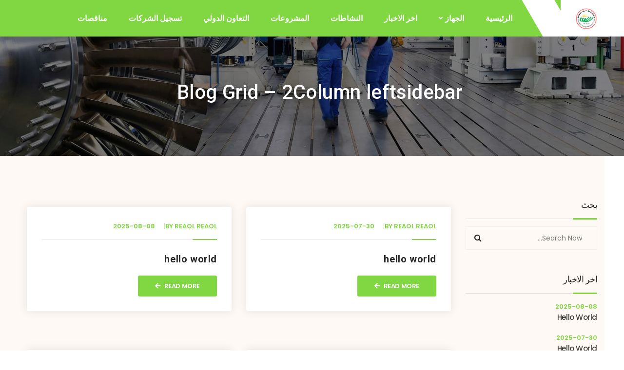

--- FILE ---
content_type: text/html; charset=UTF-8
request_url: https://reaol.ly/index.php/blog-grid-2column-leftsidebar/
body_size: 16296
content:
<!doctype html>
<html dir="rtl" lang="ar">
<head>
    <meta charset="UTF-8">
    <meta name="viewport" content="width=device-width, initial-scale=1">
    <link rel="profile" href="//gmpg.org/xfn/11">
        <title>Blog Grid &#8211; 2Column leftsidebar &#8211; جهاز الطاقات المتجددة</title>
<meta name='robots' content='max-image-preview:large' />
	<style>img:is([sizes="auto" i], [sizes^="auto," i]) { contain-intrinsic-size: 3000px 1500px }</style>
	<link rel='dns-prefetch' href='//fonts.googleapis.com' />
<link rel="alternate" type="application/rss+xml" title="جهاز الطاقات المتجددة &laquo; الخلاصة" href="https://reaol.ly/index.php/feed/" />
<link rel="alternate" type="application/rss+xml" title="جهاز الطاقات المتجددة &laquo; خلاصة التعليقات" href="https://reaol.ly/index.php/comments/feed/" />
<script type="text/javascript">
/* <![CDATA[ */
window._wpemojiSettings = {"baseUrl":"https:\/\/s.w.org\/images\/core\/emoji\/15.0.3\/72x72\/","ext":".png","svgUrl":"https:\/\/s.w.org\/images\/core\/emoji\/15.0.3\/svg\/","svgExt":".svg","source":{"concatemoji":"https:\/\/reaol.ly\/wp-includes\/js\/wp-emoji-release.min.js?ver=6.7.4"}};
/*! This file is auto-generated */
!function(i,n){var o,s,e;function c(e){try{var t={supportTests:e,timestamp:(new Date).valueOf()};sessionStorage.setItem(o,JSON.stringify(t))}catch(e){}}function p(e,t,n){e.clearRect(0,0,e.canvas.width,e.canvas.height),e.fillText(t,0,0);var t=new Uint32Array(e.getImageData(0,0,e.canvas.width,e.canvas.height).data),r=(e.clearRect(0,0,e.canvas.width,e.canvas.height),e.fillText(n,0,0),new Uint32Array(e.getImageData(0,0,e.canvas.width,e.canvas.height).data));return t.every(function(e,t){return e===r[t]})}function u(e,t,n){switch(t){case"flag":return n(e,"\ud83c\udff3\ufe0f\u200d\u26a7\ufe0f","\ud83c\udff3\ufe0f\u200b\u26a7\ufe0f")?!1:!n(e,"\ud83c\uddfa\ud83c\uddf3","\ud83c\uddfa\u200b\ud83c\uddf3")&&!n(e,"\ud83c\udff4\udb40\udc67\udb40\udc62\udb40\udc65\udb40\udc6e\udb40\udc67\udb40\udc7f","\ud83c\udff4\u200b\udb40\udc67\u200b\udb40\udc62\u200b\udb40\udc65\u200b\udb40\udc6e\u200b\udb40\udc67\u200b\udb40\udc7f");case"emoji":return!n(e,"\ud83d\udc26\u200d\u2b1b","\ud83d\udc26\u200b\u2b1b")}return!1}function f(e,t,n){var r="undefined"!=typeof WorkerGlobalScope&&self instanceof WorkerGlobalScope?new OffscreenCanvas(300,150):i.createElement("canvas"),a=r.getContext("2d",{willReadFrequently:!0}),o=(a.textBaseline="top",a.font="600 32px Arial",{});return e.forEach(function(e){o[e]=t(a,e,n)}),o}function t(e){var t=i.createElement("script");t.src=e,t.defer=!0,i.head.appendChild(t)}"undefined"!=typeof Promise&&(o="wpEmojiSettingsSupports",s=["flag","emoji"],n.supports={everything:!0,everythingExceptFlag:!0},e=new Promise(function(e){i.addEventListener("DOMContentLoaded",e,{once:!0})}),new Promise(function(t){var n=function(){try{var e=JSON.parse(sessionStorage.getItem(o));if("object"==typeof e&&"number"==typeof e.timestamp&&(new Date).valueOf()<e.timestamp+604800&&"object"==typeof e.supportTests)return e.supportTests}catch(e){}return null}();if(!n){if("undefined"!=typeof Worker&&"undefined"!=typeof OffscreenCanvas&&"undefined"!=typeof URL&&URL.createObjectURL&&"undefined"!=typeof Blob)try{var e="postMessage("+f.toString()+"("+[JSON.stringify(s),u.toString(),p.toString()].join(",")+"));",r=new Blob([e],{type:"text/javascript"}),a=new Worker(URL.createObjectURL(r),{name:"wpTestEmojiSupports"});return void(a.onmessage=function(e){c(n=e.data),a.terminate(),t(n)})}catch(e){}c(n=f(s,u,p))}t(n)}).then(function(e){for(var t in e)n.supports[t]=e[t],n.supports.everything=n.supports.everything&&n.supports[t],"flag"!==t&&(n.supports.everythingExceptFlag=n.supports.everythingExceptFlag&&n.supports[t]);n.supports.everythingExceptFlag=n.supports.everythingExceptFlag&&!n.supports.flag,n.DOMReady=!1,n.readyCallback=function(){n.DOMReady=!0}}).then(function(){return e}).then(function(){var e;n.supports.everything||(n.readyCallback(),(e=n.source||{}).concatemoji?t(e.concatemoji):e.wpemoji&&e.twemoji&&(t(e.twemoji),t(e.wpemoji)))}))}((window,document),window._wpemojiSettings);
/* ]]> */
</script>
<style id='wp-emoji-styles-inline-css' type='text/css'>

	img.wp-smiley, img.emoji {
		display: inline !important;
		border: none !important;
		box-shadow: none !important;
		height: 1em !important;
		width: 1em !important;
		margin: 0 0.07em !important;
		vertical-align: -0.1em !important;
		background: none !important;
		padding: 0 !important;
	}
</style>
<link rel='stylesheet' id='wp-block-library-rtl-css' href='https://reaol.ly/wp-includes/css/dist/block-library/style-rtl.min.css?ver=6.7.4' type='text/css' media='all' />
<style id='classic-theme-styles-inline-css' type='text/css'>
/*! This file is auto-generated */
.wp-block-button__link{color:#fff;background-color:#32373c;border-radius:9999px;box-shadow:none;text-decoration:none;padding:calc(.667em + 2px) calc(1.333em + 2px);font-size:1.125em}.wp-block-file__button{background:#32373c;color:#fff;text-decoration:none}
</style>
<style id='global-styles-inline-css' type='text/css'>
:root{--wp--preset--aspect-ratio--square: 1;--wp--preset--aspect-ratio--4-3: 4/3;--wp--preset--aspect-ratio--3-4: 3/4;--wp--preset--aspect-ratio--3-2: 3/2;--wp--preset--aspect-ratio--2-3: 2/3;--wp--preset--aspect-ratio--16-9: 16/9;--wp--preset--aspect-ratio--9-16: 9/16;--wp--preset--color--black: #000000;--wp--preset--color--cyan-bluish-gray: #abb8c3;--wp--preset--color--white: #ffffff;--wp--preset--color--pale-pink: #f78da7;--wp--preset--color--vivid-red: #cf2e2e;--wp--preset--color--luminous-vivid-orange: #ff6900;--wp--preset--color--luminous-vivid-amber: #fcb900;--wp--preset--color--light-green-cyan: #7bdcb5;--wp--preset--color--vivid-green-cyan: #00d084;--wp--preset--color--pale-cyan-blue: #8ed1fc;--wp--preset--color--vivid-cyan-blue: #0693e3;--wp--preset--color--vivid-purple: #9b51e0;--wp--preset--gradient--vivid-cyan-blue-to-vivid-purple: linear-gradient(135deg,rgba(6,147,227,1) 0%,rgb(155,81,224) 100%);--wp--preset--gradient--light-green-cyan-to-vivid-green-cyan: linear-gradient(135deg,rgb(122,220,180) 0%,rgb(0,208,130) 100%);--wp--preset--gradient--luminous-vivid-amber-to-luminous-vivid-orange: linear-gradient(135deg,rgba(252,185,0,1) 0%,rgba(255,105,0,1) 100%);--wp--preset--gradient--luminous-vivid-orange-to-vivid-red: linear-gradient(135deg,rgba(255,105,0,1) 0%,rgb(207,46,46) 100%);--wp--preset--gradient--very-light-gray-to-cyan-bluish-gray: linear-gradient(135deg,rgb(238,238,238) 0%,rgb(169,184,195) 100%);--wp--preset--gradient--cool-to-warm-spectrum: linear-gradient(135deg,rgb(74,234,220) 0%,rgb(151,120,209) 20%,rgb(207,42,186) 40%,rgb(238,44,130) 60%,rgb(251,105,98) 80%,rgb(254,248,76) 100%);--wp--preset--gradient--blush-light-purple: linear-gradient(135deg,rgb(255,206,236) 0%,rgb(152,150,240) 100%);--wp--preset--gradient--blush-bordeaux: linear-gradient(135deg,rgb(254,205,165) 0%,rgb(254,45,45) 50%,rgb(107,0,62) 100%);--wp--preset--gradient--luminous-dusk: linear-gradient(135deg,rgb(255,203,112) 0%,rgb(199,81,192) 50%,rgb(65,88,208) 100%);--wp--preset--gradient--pale-ocean: linear-gradient(135deg,rgb(255,245,203) 0%,rgb(182,227,212) 50%,rgb(51,167,181) 100%);--wp--preset--gradient--electric-grass: linear-gradient(135deg,rgb(202,248,128) 0%,rgb(113,206,126) 100%);--wp--preset--gradient--midnight: linear-gradient(135deg,rgb(2,3,129) 0%,rgb(40,116,252) 100%);--wp--preset--font-size--small: 13px;--wp--preset--font-size--medium: 20px;--wp--preset--font-size--large: 36px;--wp--preset--font-size--x-large: 42px;--wp--preset--spacing--20: 0.44rem;--wp--preset--spacing--30: 0.67rem;--wp--preset--spacing--40: 1rem;--wp--preset--spacing--50: 1.5rem;--wp--preset--spacing--60: 2.25rem;--wp--preset--spacing--70: 3.38rem;--wp--preset--spacing--80: 5.06rem;--wp--preset--shadow--natural: 6px 6px 9px rgba(0, 0, 0, 0.2);--wp--preset--shadow--deep: 12px 12px 50px rgba(0, 0, 0, 0.4);--wp--preset--shadow--sharp: 6px 6px 0px rgba(0, 0, 0, 0.2);--wp--preset--shadow--outlined: 6px 6px 0px -3px rgba(255, 255, 255, 1), 6px 6px rgba(0, 0, 0, 1);--wp--preset--shadow--crisp: 6px 6px 0px rgba(0, 0, 0, 1);}:where(.is-layout-flex){gap: 0.5em;}:where(.is-layout-grid){gap: 0.5em;}body .is-layout-flex{display: flex;}.is-layout-flex{flex-wrap: wrap;align-items: center;}.is-layout-flex > :is(*, div){margin: 0;}body .is-layout-grid{display: grid;}.is-layout-grid > :is(*, div){margin: 0;}:where(.wp-block-columns.is-layout-flex){gap: 2em;}:where(.wp-block-columns.is-layout-grid){gap: 2em;}:where(.wp-block-post-template.is-layout-flex){gap: 1.25em;}:where(.wp-block-post-template.is-layout-grid){gap: 1.25em;}.has-black-color{color: var(--wp--preset--color--black) !important;}.has-cyan-bluish-gray-color{color: var(--wp--preset--color--cyan-bluish-gray) !important;}.has-white-color{color: var(--wp--preset--color--white) !important;}.has-pale-pink-color{color: var(--wp--preset--color--pale-pink) !important;}.has-vivid-red-color{color: var(--wp--preset--color--vivid-red) !important;}.has-luminous-vivid-orange-color{color: var(--wp--preset--color--luminous-vivid-orange) !important;}.has-luminous-vivid-amber-color{color: var(--wp--preset--color--luminous-vivid-amber) !important;}.has-light-green-cyan-color{color: var(--wp--preset--color--light-green-cyan) !important;}.has-vivid-green-cyan-color{color: var(--wp--preset--color--vivid-green-cyan) !important;}.has-pale-cyan-blue-color{color: var(--wp--preset--color--pale-cyan-blue) !important;}.has-vivid-cyan-blue-color{color: var(--wp--preset--color--vivid-cyan-blue) !important;}.has-vivid-purple-color{color: var(--wp--preset--color--vivid-purple) !important;}.has-black-background-color{background-color: var(--wp--preset--color--black) !important;}.has-cyan-bluish-gray-background-color{background-color: var(--wp--preset--color--cyan-bluish-gray) !important;}.has-white-background-color{background-color: var(--wp--preset--color--white) !important;}.has-pale-pink-background-color{background-color: var(--wp--preset--color--pale-pink) !important;}.has-vivid-red-background-color{background-color: var(--wp--preset--color--vivid-red) !important;}.has-luminous-vivid-orange-background-color{background-color: var(--wp--preset--color--luminous-vivid-orange) !important;}.has-luminous-vivid-amber-background-color{background-color: var(--wp--preset--color--luminous-vivid-amber) !important;}.has-light-green-cyan-background-color{background-color: var(--wp--preset--color--light-green-cyan) !important;}.has-vivid-green-cyan-background-color{background-color: var(--wp--preset--color--vivid-green-cyan) !important;}.has-pale-cyan-blue-background-color{background-color: var(--wp--preset--color--pale-cyan-blue) !important;}.has-vivid-cyan-blue-background-color{background-color: var(--wp--preset--color--vivid-cyan-blue) !important;}.has-vivid-purple-background-color{background-color: var(--wp--preset--color--vivid-purple) !important;}.has-black-border-color{border-color: var(--wp--preset--color--black) !important;}.has-cyan-bluish-gray-border-color{border-color: var(--wp--preset--color--cyan-bluish-gray) !important;}.has-white-border-color{border-color: var(--wp--preset--color--white) !important;}.has-pale-pink-border-color{border-color: var(--wp--preset--color--pale-pink) !important;}.has-vivid-red-border-color{border-color: var(--wp--preset--color--vivid-red) !important;}.has-luminous-vivid-orange-border-color{border-color: var(--wp--preset--color--luminous-vivid-orange) !important;}.has-luminous-vivid-amber-border-color{border-color: var(--wp--preset--color--luminous-vivid-amber) !important;}.has-light-green-cyan-border-color{border-color: var(--wp--preset--color--light-green-cyan) !important;}.has-vivid-green-cyan-border-color{border-color: var(--wp--preset--color--vivid-green-cyan) !important;}.has-pale-cyan-blue-border-color{border-color: var(--wp--preset--color--pale-cyan-blue) !important;}.has-vivid-cyan-blue-border-color{border-color: var(--wp--preset--color--vivid-cyan-blue) !important;}.has-vivid-purple-border-color{border-color: var(--wp--preset--color--vivid-purple) !important;}.has-vivid-cyan-blue-to-vivid-purple-gradient-background{background: var(--wp--preset--gradient--vivid-cyan-blue-to-vivid-purple) !important;}.has-light-green-cyan-to-vivid-green-cyan-gradient-background{background: var(--wp--preset--gradient--light-green-cyan-to-vivid-green-cyan) !important;}.has-luminous-vivid-amber-to-luminous-vivid-orange-gradient-background{background: var(--wp--preset--gradient--luminous-vivid-amber-to-luminous-vivid-orange) !important;}.has-luminous-vivid-orange-to-vivid-red-gradient-background{background: var(--wp--preset--gradient--luminous-vivid-orange-to-vivid-red) !important;}.has-very-light-gray-to-cyan-bluish-gray-gradient-background{background: var(--wp--preset--gradient--very-light-gray-to-cyan-bluish-gray) !important;}.has-cool-to-warm-spectrum-gradient-background{background: var(--wp--preset--gradient--cool-to-warm-spectrum) !important;}.has-blush-light-purple-gradient-background{background: var(--wp--preset--gradient--blush-light-purple) !important;}.has-blush-bordeaux-gradient-background{background: var(--wp--preset--gradient--blush-bordeaux) !important;}.has-luminous-dusk-gradient-background{background: var(--wp--preset--gradient--luminous-dusk) !important;}.has-pale-ocean-gradient-background{background: var(--wp--preset--gradient--pale-ocean) !important;}.has-electric-grass-gradient-background{background: var(--wp--preset--gradient--electric-grass) !important;}.has-midnight-gradient-background{background: var(--wp--preset--gradient--midnight) !important;}.has-small-font-size{font-size: var(--wp--preset--font-size--small) !important;}.has-medium-font-size{font-size: var(--wp--preset--font-size--medium) !important;}.has-large-font-size{font-size: var(--wp--preset--font-size--large) !important;}.has-x-large-font-size{font-size: var(--wp--preset--font-size--x-large) !important;}
:where(.wp-block-post-template.is-layout-flex){gap: 1.25em;}:where(.wp-block-post-template.is-layout-grid){gap: 1.25em;}
:where(.wp-block-columns.is-layout-flex){gap: 2em;}:where(.wp-block-columns.is-layout-grid){gap: 2em;}
:root :where(.wp-block-pullquote){font-size: 1.5em;line-height: 1.6;}
</style>
<link rel='stylesheet' id='contact-form-7-css' href='https://reaol.ly/wp-content/plugins/contact-form-7/includes/css/styles.css?ver=6.0.1' type='text/css' media='all' />
<link rel='stylesheet' id='contact-form-7-rtl-css' href='https://reaol.ly/wp-content/plugins/contact-form-7/includes/css/styles-rtl.css?ver=6.0.1' type='text/css' media='all' />
<link rel='stylesheet' id='cms-plugin-stylesheet-css' href='https://reaol.ly/wp-content/plugins/ctcore/assets/css/cms-style.css?ver=6.7.4' type='text/css' media='all' />
<link rel='stylesheet' id='owl-carousel-css' href='https://reaol.ly/wp-content/plugins/ctcore/assets/css/owl.carousel.min.css?ver=6.7.4' type='text/css' media='all' />
<link rel='stylesheet' id='bootstrap-css' href='https://reaol.ly/wp-content/themes/induxe/assets/css/bootstrap.min.css?ver=4.0.0' type='text/css' media='all' />
<link rel='stylesheet' id='font-awesome-css' href='https://reaol.ly/wp-content/themes/induxe/assets/css/font-awesome.min.css?ver=4.7.0' type='text/css' media='all' />
<link rel='stylesheet' id='font-awesome-v5-css' href='https://reaol.ly/wp-content/themes/induxe/assets/css/font-awesome5.min.css?ver=5.8.0' type='text/css' media='all' />
<link rel='stylesheet' id='font-material-icon-css' href='https://reaol.ly/wp-content/themes/induxe/assets/css/material-design-iconic-font.min.css?ver=2.2.0' type='text/css' media='all' />
<link rel='stylesheet' id='flaticon-css' href='https://reaol.ly/wp-content/themes/induxe/assets/css/flaticon.css?ver=1.0.0' type='text/css' media='all' />
<link rel='stylesheet' id='themify-icons-css' href='https://reaol.ly/wp-content/themes/induxe/assets/css/themify-icons.css?ver=1.0.0' type='text/css' media='all' />
<link rel='stylesheet' id='font-etline-icon-css' href='https://reaol.ly/wp-content/themes/induxe/assets/css/et-line.css?ver=1.0.0' type='text/css' media='all' />
<link rel='stylesheet' id='magnific-popup-css' href='https://reaol.ly/wp-content/themes/induxe/assets/css/magnific-popup.css?ver=1.0.0' type='text/css' media='all' />
<link rel='stylesheet' id='induxe-theme-css' href='https://reaol.ly/wp-content/themes/induxe/assets/css/theme.css?ver=2.1' type='text/css' media='all' />
<style id='induxe-theme-inline-css' type='text/css'>
.primary-menu > li > a { letter-spacing: px !important; }@media screen and (min-width: 992px) {}
</style>
<link rel='stylesheet' id='induxe-custom-css' href='https://reaol.ly/wp-content/themes/induxe/assets/css/custom.css?ver=2.1' type='text/css' media='all' />
<link rel='stylesheet' id='induxe-menu-css' href='https://reaol.ly/wp-content/themes/induxe/assets/css/menu.css?ver=2.1' type='text/css' media='all' />
<link rel='stylesheet' id='induxe-style-css' href='https://reaol.ly/wp-content/themes/induxe/style.css?ver=6.7.4' type='text/css' media='all' />
<link rel='stylesheet' id='induxe-google-fonts-css' href='//fonts.googleapis.com/css?family=Roboto%3A300%2C400%2C500%2C700%2C900%7CPoppins%3A300%2C300i%2C400%2C400i%2C500%2C500i%2C600%2C700%2C700i&#038;subset=latin%2Clatin-ext&#038;ver=6.7.4' type='text/css' media='all' />
<link rel='stylesheet' id='newsletter-css' href='https://reaol.ly/wp-content/plugins/newsletter/style.css?ver=8.6.4' type='text/css' media='all' />
<link rel='stylesheet' id='js_composer_front-css' href='https://reaol.ly/wp-content/plugins/js_composer/assets/css/js_composer.min.css?ver=6.8.0' type='text/css' media='all' />
<script type="text/javascript" src="https://reaol.ly/wp-includes/js/jquery/jquery.min.js?ver=3.7.1" id="jquery-core-js"></script>
<script type="text/javascript" src="https://reaol.ly/wp-includes/js/jquery/jquery-migrate.min.js?ver=3.4.1" id="jquery-migrate-js"></script>
<link rel="https://api.w.org/" href="https://reaol.ly/index.php/wp-json/" /><link rel="alternate" title="JSON" type="application/json" href="https://reaol.ly/index.php/wp-json/wp/v2/pages/2606" /><link rel="EditURI" type="application/rsd+xml" title="RSD" href="https://reaol.ly/xmlrpc.php?rsd" />
<meta name="generator" content="WordPress 6.7.4" />
<link rel="canonical" href="https://reaol.ly/index.php/blog-grid-2column-leftsidebar/" />
<link rel='shortlink' href='https://reaol.ly/?p=2606' />
<link rel="alternate" title="oEmbed (JSON)" type="application/json+oembed" href="https://reaol.ly/index.php/wp-json/oembed/1.0/embed?url=https%3A%2F%2Freaol.ly%2Findex.php%2Fblog-grid-2column-leftsidebar%2F" />
<link rel="alternate" title="oEmbed (XML)" type="text/xml+oembed" href="https://reaol.ly/index.php/wp-json/oembed/1.0/embed?url=https%3A%2F%2Freaol.ly%2Findex.php%2Fblog-grid-2column-leftsidebar%2F&#038;format=xml" />
<meta name="generator" content="Redux 4.5.3" /><meta name="generator" content="Powered by WPBakery Page Builder - drag and drop page builder for WordPress."/>
<meta name="generator" content="Powered by Slider Revolution 6.5.14 - responsive, Mobile-Friendly Slider Plugin for WordPress with comfortable drag and drop interface." />
<script>function setREVStartSize(e){
			//window.requestAnimationFrame(function() {
				window.RSIW = window.RSIW===undefined ? window.innerWidth : window.RSIW;
				window.RSIH = window.RSIH===undefined ? window.innerHeight : window.RSIH;
				try {
					var pw = document.getElementById(e.c).parentNode.offsetWidth,
						newh;
					pw = pw===0 || isNaN(pw) ? window.RSIW : pw;
					e.tabw = e.tabw===undefined ? 0 : parseInt(e.tabw);
					e.thumbw = e.thumbw===undefined ? 0 : parseInt(e.thumbw);
					e.tabh = e.tabh===undefined ? 0 : parseInt(e.tabh);
					e.thumbh = e.thumbh===undefined ? 0 : parseInt(e.thumbh);
					e.tabhide = e.tabhide===undefined ? 0 : parseInt(e.tabhide);
					e.thumbhide = e.thumbhide===undefined ? 0 : parseInt(e.thumbhide);
					e.mh = e.mh===undefined || e.mh=="" || e.mh==="auto" ? 0 : parseInt(e.mh,0);
					if(e.layout==="fullscreen" || e.l==="fullscreen")
						newh = Math.max(e.mh,window.RSIH);
					else{
						e.gw = Array.isArray(e.gw) ? e.gw : [e.gw];
						for (var i in e.rl) if (e.gw[i]===undefined || e.gw[i]===0) e.gw[i] = e.gw[i-1];
						e.gh = e.el===undefined || e.el==="" || (Array.isArray(e.el) && e.el.length==0)? e.gh : e.el;
						e.gh = Array.isArray(e.gh) ? e.gh : [e.gh];
						for (var i in e.rl) if (e.gh[i]===undefined || e.gh[i]===0) e.gh[i] = e.gh[i-1];
											
						var nl = new Array(e.rl.length),
							ix = 0,
							sl;
						e.tabw = e.tabhide>=pw ? 0 : e.tabw;
						e.thumbw = e.thumbhide>=pw ? 0 : e.thumbw;
						e.tabh = e.tabhide>=pw ? 0 : e.tabh;
						e.thumbh = e.thumbhide>=pw ? 0 : e.thumbh;
						for (var i in e.rl) nl[i] = e.rl[i]<window.RSIW ? 0 : e.rl[i];
						sl = nl[0];
						for (var i in nl) if (sl>nl[i] && nl[i]>0) { sl = nl[i]; ix=i;}
						var m = pw>(e.gw[ix]+e.tabw+e.thumbw) ? 1 : (pw-(e.tabw+e.thumbw)) / (e.gw[ix]);
						newh =  (e.gh[ix] * m) + (e.tabh + e.thumbh);
					}
					var el = document.getElementById(e.c);
					if (el!==null && el) el.style.height = newh+"px";
					el = document.getElementById(e.c+"_wrapper");
					if (el!==null && el) {
						el.style.height = newh+"px";
						el.style.display = "block";
					}
				} catch(e){
					console.log("Failure at Presize of Slider:" + e)
				}
			//});
		  };</script>
<style id="cms_theme_options-dynamic-css" title="dynamic-css" class="redux-options-output">a{color:#ff5e14;}a:hover{color:#e06909;}a:active{color:#e06909;}</style><noscript><style> .wpb_animate_when_almost_visible { opacity: 1; }</style></noscript></head>

<body class="rtl page-template-default page page-id-2606 group-blog  reduxon heading-default-font visual-composer wpb-js-composer js-comp-ver-6.8.0 vc_responsive">
        <div id="page" class="site">
        <header id="masthead" class="header-main">
        <div id="header-wrap" class="header-layout10">
        <div id="header-main" class="header-main">
            <div class="container">
                <div class="site-header-inner">
                    <div class="header-branding">
                        <a class="logo-dark" href="https://reaol.ly/" title="جهاز الطاقات المتجددة" rel="home"><img src="https://reaol.ly/wp-content/uploads/2022/02/reaol-logo-png.png" alt="Logo Dark"/></a><a class="logo-light" href="https://reaol.ly/" title="جهاز الطاقات المتجددة" rel="home"><img src="https://reaol.ly/wp-content/uploads/2022/02/reaol-logo-png.png" alt="Logo Light"/></a>                    </div>
                    <div class="header-navigation">
                        <nav class="main-navigation">
                            <div class="main-navigation-inner">
                                <div class="menu-mobile-close"><i class="zmdi zmdi-close"></i></div>
                                    <div class="header-mobile-search">
        <form role="search" method="get" action="https://reaol.ly/">
            <input type="text" placeholder="Search Keywords..." name="s" class="search-field" />
            <button type="submit" class="search-submit"><i class="fa fa-search"></i></button>
        </form>
    </div>
                                <ul id="primary-menu" class="primary-menu clearfix"><li id="menu-item-3207" class="menu-item menu-item-type-post_type menu-item-object-page menu-item-home menu-item-3207"><a href="https://reaol.ly/">الرئيسية</a></li>
<li id="menu-item-3431" class="menu-item menu-item-type-custom menu-item-object-custom menu-item-has-children menu-item-3431"><a href="#">الجهاز</a>
<ul class="sub-menu">
	<li id="menu-item-3208" class="menu-item menu-item-type-post_type menu-item-object-page menu-item-3208"><a href="https://reaol.ly/index.php/about-us/">نبده عن الجهاز</a></li>
	<li id="menu-item-3211" class="menu-item menu-item-type-post_type menu-item-object-page menu-item-3211"><a href="https://reaol.ly/index.php/contact-us/">اتصل بنا</a></li>
</ul>
</li>
<li id="menu-item-3213" class="menu-item menu-item-type-post_type menu-item-object-page menu-item-3213"><a href="https://reaol.ly/index.php/news/">اخر الاخبار</a></li>
<li id="menu-item-3212" class="menu-item menu-item-type-post_type menu-item-object-page menu-item-3212"><a href="https://reaol.ly/index.php/active/">النشاطات</a></li>
<li id="menu-item-3209" class="menu-item menu-item-type-post_type menu-item-object-page menu-item-3209"><a href="https://reaol.ly/index.php/projects/">المشروعات</a></li>
<li id="menu-item-3220" class="menu-item menu-item-type-post_type menu-item-object-page menu-item-3220"><a href="https://reaol.ly/index.php/internationalcooperation/">التعاون الدولي</a></li>
<li id="menu-item-3424" class="menu-item menu-item-type-post_type menu-item-object-page menu-item-3424"><a href="https://reaol.ly/index.php/registration/">تسجيل الشركات</a></li>
<li id="menu-item-3480" class="menu-item menu-item-type-post_type menu-item-object-page menu-item-3480"><a href="https://reaol.ly/index.php/tenders/">مناقصات</a></li>
</ul>                            </div>
                        </nav>
                        <div class="site-menu-right">
                                                    </div>
                    </div>
                    <div class="menu-mobile-overlay"></div>
                </div>
            </div>
            <div id="main-menu-mobile">
                <span class="btn-nav-mobile open-menu">
                    <span></span>
                </span>
            </div>
        </div>
    </div>
</header>	<div id="pagetitle" class="page-title layout1">
	    <div class="container">
	        <div class="page-title-inner">
	            <h1 class="page-title">Blog Grid &#8211; 2Column leftsidebar</h1>	            	        </div>
	    </div>
	</div>
        <div id="content" class="site-content">
        	<div class="content-inner">
    <div class="container content-container">
        <div class="row content-row">
            <div id="primary"  class="content-area content-has-sidebar float-right col-xl-9 col-lg-9 col-md-12 col-sm-12">
                <main id="main" class="site-main">
                    
<article id="post-2606" class="post-2606 page type-page status-publish hentry">
    <div class="entry-content clearfix">
        <div class="vc_row wpb_row vc_row-fluid bg-image-ps-inherit"><div class="wpb_column vc_column_container vc_col-sm-12 bg-image-cl-ps-inherit"><div class="vc_column-inner"><div class="wpb_wrapper">
<div id="ct_blog_grid" class="ct-grid ct-grid-blog-layout1 ">

    
    <div class="ct-grid-inner ct-grid-masonry row" data-gutter="15">
                    <div class="grid-sizer col-xl-6 col-lg-6 col-md-6 col-sm-6 col-12"></div>
                                    <div class="grid-item col-xl-6 col-lg-6 col-md-6 col-sm-6 col-12 ">
                        <div class="grid-item-inner">
                                                        <div class="item-body">
                                <ul class="item-meta">
                                    <li class="item-author" >
                                        By                                        <a href="https://reaol.ly/index.php/author/medai/" title="مقالات Reaol Reaol" rel="author">Reaol Reaol</a>                                    </li>
                                    <li class="item-date" >
                                        2025-08-08                                    </li>
                                </ul>
                                <h3 class="item-title" style="">
                                    <a href="https://reaol.ly/index.php/2025/08/08/hello-world-307080/">hello world</a>
                                </h3>
                                <div class="item-content">
                                                                    </div>
                                <div class="item-footer">
                                    <a  class="btn btn-aylen" href="https://reaol.ly/index.php/2025/08/08/hello-world-307080/">Read More<i class="fac fa-arrow-right"></i></a>
                                </div>
                            </div>
                        </div>
                    </div>
                                    <div class="grid-item col-xl-6 col-lg-6 col-md-6 col-sm-6 col-12 ">
                        <div class="grid-item-inner">
                                                        <div class="item-body">
                                <ul class="item-meta">
                                    <li class="item-author" >
                                        By                                        <a href="https://reaol.ly/index.php/author/medai/" title="مقالات Reaol Reaol" rel="author">Reaol Reaol</a>                                    </li>
                                    <li class="item-date" >
                                        2025-07-30                                    </li>
                                </ul>
                                <h3 class="item-title" style="">
                                    <a href="https://reaol.ly/index.php/2025/07/30/hello-world-637786/">hello world</a>
                                </h3>
                                <div class="item-content">
                                                                    </div>
                                <div class="item-footer">
                                    <a  class="btn btn-aylen" href="https://reaol.ly/index.php/2025/07/30/hello-world-637786/">Read More<i class="fac fa-arrow-right"></i></a>
                                </div>
                            </div>
                        </div>
                    </div>
                                    <div class="grid-item col-xl-6 col-lg-6 col-md-6 col-sm-6 col-12 ">
                        <div class="grid-item-inner">
                                                        <div class="item-body">
                                <ul class="item-meta">
                                    <li class="item-author" >
                                        By                                        <a href="https://reaol.ly/index.php/author/medai/" title="مقالات Reaol Reaol" rel="author">Reaol Reaol</a>                                    </li>
                                    <li class="item-date" >
                                        2025-02-13                                    </li>
                                </ul>
                                <h3 class="item-title" style="">
                                    <a href="https://reaol.ly/index.php/2025/02/13/test-article-910877/">test title</a>
                                </h3>
                                <div class="item-content">
                                                                    </div>
                                <div class="item-footer">
                                    <a  class="btn btn-aylen" href="https://reaol.ly/index.php/2025/02/13/test-article-910877/">Read More<i class="fac fa-arrow-right"></i></a>
                                </div>
                            </div>
                        </div>
                    </div>
                                    <div class="grid-item col-xl-6 col-lg-6 col-md-6 col-sm-6 col-12 ">
                        <div class="grid-item-inner">
                                                        <div class="item-body">
                                <ul class="item-meta">
                                    <li class="item-author" >
                                        By                                        <a href="https://reaol.ly/index.php/author/medai/" title="مقالات Reaol Reaol" rel="author">Reaol Reaol</a>                                    </li>
                                    <li class="item-date" >
                                        2025-02-13                                    </li>
                                </ul>
                                <h3 class="item-title" style="">
                                    <a href="https://reaol.ly/index.php/2025/02/13/test-article-756997/">test title</a>
                                </h3>
                                <div class="item-content">
                                                                    </div>
                                <div class="item-footer">
                                    <a  class="btn btn-aylen" href="https://reaol.ly/index.php/2025/02/13/test-article-756997/">Read More<i class="fac fa-arrow-right"></i></a>
                                </div>
                            </div>
                        </div>
                    </div>
                                    <div class="grid-item col-xl-6 col-lg-6 col-md-6 col-sm-6 col-12 ">
                        <div class="grid-item-inner">
                                                            <div class="item-featured">
                                    <a  href="https://reaol.ly/index.php/2024/05/29/169/">
                                        <img fetchpriority="high" decoding="async" class="" src="https://reaol.ly/wp-content/uploads/2024/05/441950808_892551546237593_1434388131422328571_n-600x438.jpg" width="600" height="438" alt="441950808_892551546237593_1434388131422328571_n" title="441950808_892551546237593_1434388131422328571_n" />                                    </a>
                                                                    </div>
                                                        <div class="item-body">
                                <ul class="item-meta">
                                    <li class="item-author" >
                                        By                                        <a href="https://reaol.ly/index.php/author/medai/" title="مقالات Reaol Reaol" rel="author">Reaol Reaol</a>                                    </li>
                                    <li class="item-date" >
                                        2024-05-29                                    </li>
                                </ul>
                                <h3 class="item-title" style="">
                                    <a href="https://reaol.ly/index.php/2024/05/29/169/">اختتام البرنامج التدريبي الميداني بأسس ومعايير أختيار مشاريع الطاقة الشمسية بسلطنة عمان</a>
                                </h3>
                                <div class="item-content">
                                                                    </div>
                                <div class="item-footer">
                                    <a  class="btn btn-aylen" href="https://reaol.ly/index.php/2024/05/29/169/">Read More<i class="fac fa-arrow-right"></i></a>
                                </div>
                            </div>
                        </div>
                    </div>
                                    <div class="grid-item col-xl-6 col-lg-6 col-md-6 col-sm-6 col-12 ">
                        <div class="grid-item-inner">
                                                            <div class="item-featured">
                                    <a  href="https://reaol.ly/index.php/2024/05/29/170/">
                                        <img decoding="async" class="" src="https://reaol.ly/wp-content/uploads/2024/05/441953488_893157646176983_4441672544086009937_n-600x438.jpg" width="600" height="438" alt="441953488_893157646176983_4441672544086009937_n" title="441953488_893157646176983_4441672544086009937_n" />                                    </a>
                                                                    </div>
                                                        <div class="item-body">
                                <ul class="item-meta">
                                    <li class="item-author" >
                                        By                                        <a href="https://reaol.ly/index.php/author/medai/" title="مقالات Reaol Reaol" rel="author">Reaol Reaol</a>                                    </li>
                                    <li class="item-date" >
                                        2024-05-29                                    </li>
                                </ul>
                                <h3 class="item-title" style="">
                                    <a href="https://reaol.ly/index.php/2024/05/29/170/">بدأ ورشة عمل بعنوان التخطيط للطاقة المستدامة تحت شعار الطاقة المستدامة والتكيف مع تغير المناخ في ليبيا مشروع SECCAR</a>
                                </h3>
                                <div class="item-content">
                                                                    </div>
                                <div class="item-footer">
                                    <a  class="btn btn-aylen" href="https://reaol.ly/index.php/2024/05/29/170/">Read More<i class="fac fa-arrow-right"></i></a>
                                </div>
                            </div>
                        </div>
                    </div>
                                    <div class="grid-item col-xl-6 col-lg-6 col-md-6 col-sm-6 col-12 ">
                        <div class="grid-item-inner">
                                                            <div class="item-featured">
                                    <a  href="https://reaol.ly/index.php/2024/05/27/168/">
                                        <img decoding="async" class="" src="https://reaol.ly/wp-content/uploads/2024/05/441955120_891735512985863_563546712595921181_n-600x438.jpg" width="600" height="438" alt="441955120_891735512985863_563546712595921181_n" title="441955120_891735512985863_563546712595921181_n" />                                    </a>
                                                                    </div>
                                                        <div class="item-body">
                                <ul class="item-meta">
                                    <li class="item-author" >
                                        By                                        <a href="https://reaol.ly/index.php/author/medai/" title="مقالات Reaol Reaol" rel="author">Reaol Reaol</a>                                    </li>
                                    <li class="item-date" >
                                        2024-05-27                                    </li>
                                </ul>
                                <h3 class="item-title" style="">
                                    <a href="https://reaol.ly/index.php/2024/05/27/168/">جلسة تشاورية تبحث برنامج البدء في المشروع الاقليمي ( المستقبل الاخضر)</a>
                                </h3>
                                <div class="item-content">
                                                                    </div>
                                <div class="item-footer">
                                    <a  class="btn btn-aylen" href="https://reaol.ly/index.php/2024/05/27/168/">Read More<i class="fac fa-arrow-right"></i></a>
                                </div>
                            </div>
                        </div>
                    </div>
                                    <div class="grid-item col-xl-6 col-lg-6 col-md-6 col-sm-6 col-12 ">
                        <div class="grid-item-inner">
                                                            <div class="item-featured">
                                    <a  href="https://reaol.ly/index.php/2024/05/26/167/">
                                        <img loading="lazy" decoding="async" class="" src="https://reaol.ly/wp-content/uploads/2024/05/443822604_891275303031884_4302557735352808159_n-1-600x438.jpg" width="600" height="438" alt="443822604_891275303031884_4302557735352808159_n (1)" title="443822604_891275303031884_4302557735352808159_n (1)" />                                    </a>
                                                                    </div>
                                                        <div class="item-body">
                                <ul class="item-meta">
                                    <li class="item-author" >
                                        By                                        <a href="https://reaol.ly/index.php/author/medai/" title="مقالات Reaol Reaol" rel="author">Reaol Reaol</a>                                    </li>
                                    <li class="item-date" >
                                        2024-05-26                                    </li>
                                </ul>
                                <h3 class="item-title" style="">
                                    <a href="https://reaol.ly/index.php/2024/05/26/167/">الاجتماع العادي الثالث لمجلس الإدارة لسنـة 2024م</a>
                                </h3>
                                <div class="item-content">
                                                                    </div>
                                <div class="item-footer">
                                    <a  class="btn btn-aylen" href="https://reaol.ly/index.php/2024/05/26/167/">Read More<i class="fac fa-arrow-right"></i></a>
                                </div>
                            </div>
                        </div>
                    </div>
                    </div>
            <div class="ct-grid-pagination">
            
    <nav class="navigation posts-pagination">
        <div class="posts-page-links"><span aria-current="page" class="page-numbers current">1</span>
<a class="page-numbers" href="https://reaol.ly/index.php/blog-grid-2column-leftsidebar/page/2/">2</a>
<span class="page-numbers dots">&hellip;</span>
<a class="page-numbers" href="https://reaol.ly/index.php/blog-grid-2column-leftsidebar/page/22/">22</a>
<a class="next page-numbers" href="https://reaol.ly/index.php/blog-grid-2column-leftsidebar/page/2/"><i class="fa fa-angle-right"></i></a></div>
    </nav>        </div>
        </div></div></div></div></div>
    </div><!-- .entry-content -->

    </article><!-- #post-2606 -->
                </main><!-- #main -->
            </div><!-- #primary -->

                            <aside id="secondary"  class="sidebar-fixed widget-area widget-has-sidebar sidebar-fixed col-xl-3 col-lg-3 col-md-12 col-sm-12">
                    <div class="sidebar-fixed-inner">
                        <section id="search-2" class="widget widget_search"><div class="widget-content"><h2 class="widget-title"><span>بحث</span></h2>
<form role="search" method="get" class="search-form" action="https://reaol.ly/">
	<div class="searchform-wrap">
        <input type="text" placeholder="Search Now..." name="s" class="search-field" />
    	<button type="submit" class="search-submit"><i class="fa fa-search"></i></button>
    </div>
</form></div></section><section id="ct_recent_posts-2" class="widget widget_ct_recent_posts"><div class="widget-content"><h2 class="widget-title"><span>اخر الاخبار</span></h2><div class="posts-list"><div class="entry-brief">                    <div class="entry-content">
                        <div class="item-date">
                            2025-08-08                        </div>
                        <h4 class="entry-title"><a href="https://reaol.ly/index.php/2025/08/08/hello-world-307080/" title="hello world">hello world</a></h4>                    </div>
                </div>
            <div class="entry-brief">                    <div class="entry-content">
                        <div class="item-date">
                            2025-07-30                        </div>
                        <h4 class="entry-title"><a href="https://reaol.ly/index.php/2025/07/30/hello-world-637786/" title="hello world">hello world</a></h4>                    </div>
                </div>
            <div class="entry-brief">                    <div class="entry-content">
                        <div class="item-date">
                            2025-02-13                        </div>
                        <h4 class="entry-title"><a href="https://reaol.ly/index.php/2025/02/13/test-article-910877/" title="test title">test title</a></h4>                    </div>
                </div>
            <div class="entry-brief">                    <div class="entry-content">
                        <div class="item-date">
                            2025-02-13                        </div>
                        <h4 class="entry-title"><a href="https://reaol.ly/index.php/2025/02/13/test-article-756997/" title="test title">test title</a></h4>                    </div>
                </div>
            </div></div></section><section id="archives-2" class="widget widget_archive"><div class="widget-content"><h2 class="widget-title"><span>الارشيف</span></h2>
			<ul>
					<li><a href='https://reaol.ly/index.php/2025/08/'>أغسطس 2025</a></li>
	<li><a href='https://reaol.ly/index.php/2025/07/'>يوليو 2025</a></li>
	<li><a href='https://reaol.ly/index.php/2025/02/'>فبراير 2025</a></li>
	<li><a href='https://reaol.ly/index.php/2024/05/'>مايو 2024</a></li>
	<li><a href='https://reaol.ly/index.php/2024/04/'>أبريل 2024</a></li>
	<li><a href='https://reaol.ly/index.php/2024/03/'>مارس 2024</a></li>
	<li><a href='https://reaol.ly/index.php/2024/02/'>فبراير 2024</a></li>
	<li><a href='https://reaol.ly/index.php/2024/01/'>يناير 2024</a></li>
	<li><a href='https://reaol.ly/index.php/2023/12/'>ديسمبر 2023</a></li>
	<li><a href='https://reaol.ly/index.php/2023/11/'>نوفمبر 2023</a></li>
	<li><a href='https://reaol.ly/index.php/2023/10/'>أكتوبر 2023</a></li>
	<li><a href='https://reaol.ly/index.php/2023/09/'>سبتمبر 2023</a></li>
	<li><a href='https://reaol.ly/index.php/2023/08/'>أغسطس 2023</a></li>
	<li><a href='https://reaol.ly/index.php/2023/07/'>يوليو 2023</a></li>
	<li><a href='https://reaol.ly/index.php/2023/06/'>يونيو 2023</a></li>
	<li><a href='https://reaol.ly/index.php/2023/05/'>مايو 2023</a></li>
	<li><a href='https://reaol.ly/index.php/2023/04/'>أبريل 2023</a></li>
	<li><a href='https://reaol.ly/index.php/2023/03/'>مارس 2023</a></li>
	<li><a href='https://reaol.ly/index.php/2023/02/'>فبراير 2023</a></li>
	<li><a href='https://reaol.ly/index.php/2023/01/'>يناير 2023</a></li>
	<li><a href='https://reaol.ly/index.php/2022/12/'>ديسمبر 2022</a></li>
	<li><a href='https://reaol.ly/index.php/2022/11/'>نوفمبر 2022</a></li>
	<li><a href='https://reaol.ly/index.php/2022/10/'>أكتوبر 2022</a></li>
	<li><a href='https://reaol.ly/index.php/2022/09/'>سبتمبر 2022</a></li>
	<li><a href='https://reaol.ly/index.php/2022/08/'>أغسطس 2022</a></li>
	<li><a href='https://reaol.ly/index.php/2022/07/'>يوليو 2022</a></li>
	<li><a href='https://reaol.ly/index.php/2022/06/'>يونيو 2022</a></li>
	<li><a href='https://reaol.ly/index.php/2022/05/'>مايو 2022</a></li>
	<li><a href='https://reaol.ly/index.php/2022/04/'>أبريل 2022</a></li>
	<li><a href='https://reaol.ly/index.php/2021/12/'>ديسمبر 2021</a></li>
	<li><a href='https://reaol.ly/index.php/2021/11/'>نوفمبر 2021</a></li>
	<li><a href='https://reaol.ly/index.php/2021/01/'>يناير 2021</a></li>
			</ul>

			</div></section>                    </div>
                </aside>
            
        </div>
    </div>

		</div><!-- #content inner -->
	</div><!-- #content -->

	
<footer id="colophon" class="site-footer footer-layout1">
                        <div class="top-footer-info">
                <div class="container">
                    <div class="ft-contact">
                                                    <div class="ft-contact-bx" style="background-image: url(https://reaol.ly/wp-content/themes/induxe/assets/images/icons/icon1.png);">
                                <h4 class="footer-title-info">
                                    Address                                </h4>
                                <p>185, Los Angeles, USA</p>
                            </div>
                                                                            <div class="ft-contact-bx" style="background-image: url(https://reaol.ly/wp-content/themes/induxe/assets/images/icons/icon2.png);">
                                <h4 class="footer-title-info">
                                    Phone                                </h4>
                                <p><a href="tel:+8 12 3456897">
                                    +8 12 3456897                                </a></p>
                            </div>
                                                                            <div class="ft-contact-bx" style="background-image: url(https://reaol.ly/wp-content/themes/induxe/assets/images/icons/icon3.png);">
                                <h4 class="footer-title-info">
                                    Email Contact                                </h4>
                                <p><a href="mailto:info@contact.com">
                                        info@contact.com                                </a></p>
                            </div>
                                            </div>
                </div>        
            </div>
                        <div class="top-footer">
            <div class="container">
                <div class="row">
                    <div class="ct-footer-item col-xl-4 col-lg-4 col-md-4 col-sm-12 col-xs-12">                <section id="text-2" class="widget widget_text"><h2 class="footer-widget-title">جهاز الطاقات</h2>			<div class="textwidget"><p><img decoding="async" class="wp-image-3359 alignright" src="https://reaol.ly/wp-content/uploads/2022/08/new-reol-logo-s60.png" alt="" />تأسس جهاز الطاقات المتجددة سنة 2007م بموجب القرار رقم (426) الصادر عن اللجنة الشعبية العامة (سابقا) &#8230; <a href="https://reaol.ly/index.php/about-us/">المزيد</a> من المعلومات</p>
</div>
		</section></div><div class="ct-footer-item col-xl-4 col-lg-4 col-md-4 col-sm-12 col-xs-12">                <section id="nav_menu-1" class="widget widget_nav_menu"><h2 class="footer-widget-title">روابط</h2><div class="menu-%d9%85%d9%88%d8%a7%d9%82%d8%b9-%d9%85%d9%81%d9%8a%d8%af%d8%a9-container"><ul id="menu-%d9%85%d9%88%d8%a7%d9%82%d8%b9-%d9%85%d9%81%d9%8a%d8%af%d8%a9" class="menu"><li id="menu-item-3325" class="menu-item menu-item-type-custom menu-item-object-custom menu-item-3325"><a href="https://www.reaol.ly/pdf/Companies-Pre-qualification.pdf">تسجيل الشركات</a></li>
<li id="menu-item-3324" class="menu-item menu-item-type-post_type menu-item-object-page menu-item-3324"><a href="https://reaol.ly/index.php/tenders/">مناقصات</a></li>
<li id="menu-item-3101" class="menu-item menu-item-type-post_type menu-item-object-page menu-item-3101"><a href="https://reaol.ly/index.php/projects/">المشروعات</a></li>
<li id="menu-item-3103" class="menu-item menu-item-type-post_type menu-item-object-page menu-item-3103"><a href="https://reaol.ly/index.php/blog/">اخر الاخبار</a></li>
<li id="menu-item-3469" class="menu-item menu-item-type-post_type menu-item-object-page menu-item-3469"><a href="https://reaol.ly/index.php/about-us/">الجهاز</a></li>
<li id="menu-item-3351" class="menu-item menu-item-type-post_type menu-item-object-page menu-item-3351"><a href="https://reaol.ly/index.php/pics/">معرض الصور</a></li>
<li id="menu-item-3326" class="menu-item menu-item-type-custom menu-item-object-custom menu-item-3326"><a href="https://webmail.reaol.ly/">البريد الالكتروني</a></li>
<li id="menu-item-3430" class="menu-item menu-item-type-post_type menu-item-object-page menu-item-3430"><a href="https://reaol.ly/index.php/contact-us/">اتصل بنا</a></li>
</ul></div></section></div><div class="ct-footer-item col-xl-4 col-lg-4 col-md-4 col-sm-12 col-xs-12">                <section id="newsletterwidget-3" class="widget widget_newsletterwidget"><h2 class="footer-widget-title">رسائل الاخبار</h2>لمتابعة اخر اخبارنا يمكن التسجيل معنا في الرسائل الاخبارية ليصلك كل جديدنا.
<div class="tnp tnp-subscription tnp-widget">
<form method="post" action="https://reaol.ly/wp-admin/admin-ajax.php?action=tnp&amp;na=s">
<input type="hidden" name="nr" value="widget">
<input type="hidden" name="nlang" value="">
<div class="tnp-field tnp-field-firstname"><label for="tnp-1">الاسم</label>
<input class="tnp-name" type="text" name="nn" id="tnp-1" value="" placeholder=""></div>
<div class="tnp-field tnp-field-email"><label for="tnp-2">البريد الالكتروني</label>
<input class="tnp-email" type="email" name="ne" id="tnp-2" value="" placeholder="" required></div>
<div class="tnp-field tnp-privacy-field"><label><input type="checkbox" name="ny" required class="tnp-privacy"> أوافق على عدم خرق الخصوصية</label></div><div class="tnp-field tnp-field-button" style="text-align: right"><input class="tnp-submit" type="submit" value="ارسل" style="">
</div>
</form>
</div>
</section></div>                </div>
            </div>
            <div class="ft-gap"></div>
        </div>
        
    <div class="bottom-footer">
        <div class="container">
            <div class="bottom-footer-inner">
                                    <div class="bottom-footer-logo">
                        <a href="https://reaol.ly/"><img src="https://reaol.ly/wp-content/uploads/2022/08/new-reol-logo-s.png" alt="Logo White"/></a>
                    </div>
                                                    <ul class="ct-socials footer-social">
                                <li><a href="">
            <i class="fa fa-facebook"></i></a></li>    <li><a href="">
            <i class="fa fa-twitter"></i></a></li>    <li><a href="">
            <i class="fa fa-linkedin"></i></a></li>    <li><a href="">
            <i class="fa fa-instagram"></i></a></li>                    </ul>
                            </div>
        </div>
    </div>
</footer>	
	        <a href="#" class="ct-scroll-top"><i class="far fac-arrow-up"></i></a>
        
	</div><!-- #page -->
	
	
	        <div class="ct-hidden-sidebar">
            <div class="ct-close"></div>
            <div class="ct-hidden-sidebar-inner">
                <section id="media_image-1" class="logo-sidebar widget widget_media_image"><div class="widget-content"><a href="https://demo.casethemes.net/induxe/"><img width="411" height="411" src="https://reaol.ly/wp-content/uploads/2022/02/reaol-logo.png" class="image wp-image-3251  attachment-full size-full" alt="" style="max-width: 100%; height: auto;" decoding="async" loading="lazy" srcset="https://reaol.ly/wp-content/uploads/2022/02/reaol-logo.png 411w, https://reaol.ly/wp-content/uploads/2022/02/reaol-logo-300x300.png 300w, https://reaol.ly/wp-content/uploads/2022/02/reaol-logo-150x150.png 150w" sizes="auto, (max-width: 411px) 100vw, 411px" /></a></div></section><section id="ct_recent_posts-3" class="widget widget_ct_recent_posts"><div class="widget-content"><h2 class="widget-title">اخر الاخبار و النشاطات</h2><div class="posts-list"><div class="entry-brief">                    <div class="entry-content">
                        <div class="item-date">
                            2025-08-08                        </div>
                        <h4 class="entry-title"><a href="https://reaol.ly/index.php/2025/08/08/hello-world-307080/" title="hello world">hello world</a></h4>                    </div>
                </div>
            <div class="entry-brief">                    <div class="entry-content">
                        <div class="item-date">
                            2025-07-30                        </div>
                        <h4 class="entry-title"><a href="https://reaol.ly/index.php/2025/07/30/hello-world-637786/" title="hello world">hello world</a></h4>                    </div>
                </div>
            <div class="entry-brief">                    <div class="entry-content">
                        <div class="item-date">
                            2025-02-13                        </div>
                        <h4 class="entry-title"><a href="https://reaol.ly/index.php/2025/02/13/test-article-910877/" title="test title">test title</a></h4>                    </div>
                </div>
            <div class="entry-brief">                    <div class="entry-content">
                        <div class="item-date">
                            2025-02-13                        </div>
                        <h4 class="entry-title"><a href="https://reaol.ly/index.php/2025/02/13/test-article-756997/" title="test title">test title</a></h4>                    </div>
                </div>
            </div></div></section><section id="cs_social_widget-1" class="widget widget_cs_social_widget"><div class="widget-content"><h2 class="widget-title">اتبعنا</h2><ul class='ct-social'><li><a class="social-facebook" target="_blank" href="https://www.facebook.com/Reaol/"><i class="fa fa-facebook"></i><span>Facebook</span></a></li><li><a class="social-youtube" target="_blank" href="#"><i class="fa fa-youtube"></i><span>YouTube</span></a></li><li><a class="social-twitter" target="_blank" href="#"><i class="fa fa-twitter"></i><span>Twitter</span></a></li></ul></div></section>            </div>
        </div>
    
	
		<script>
			window.RS_MODULES = window.RS_MODULES || {};
			window.RS_MODULES.modules = window.RS_MODULES.modules || {};
			window.RS_MODULES.waiting = window.RS_MODULES.waiting || [];
			window.RS_MODULES.defered = true;
			window.RS_MODULES.moduleWaiting = window.RS_MODULES.moduleWaiting || {};
			window.RS_MODULES.type = 'compiled';
		</script>
		<link rel='stylesheet' id='inline-style-css' href='https://reaol.ly/wp-content/themes/induxe/assets/css/inline-style.css?ver=6.7.4' type='text/css' media='all' />
<style id='inline-style-inline-css' type='text/css'>

        #ct_blog_grid .ct-grid-inner {
            margin: 0 -15px;
        }
        #ct_blog_grid .ct-grid-inner .grid-item, #ct_blog_grid .ct-grid-inner .grid-sizer {
            padding: 15px;
        }
</style>
<link rel='stylesheet' id='vc_animate-css-css' href='https://reaol.ly/wp-content/plugins/js_composer/assets/lib/bower/animate-css/animate.min.css?ver=6.8.0' type='text/css' media='all' />
<link rel='stylesheet' id='rs-plugin-settings-css' href='https://reaol.ly/wp-content/plugins/revslider/public/assets/css/rs6.css?ver=6.5.14' type='text/css' media='all' />
<style id='rs-plugin-settings-inline-css' type='text/css'>
#rs-demo-id {}
</style>
<script type="text/javascript" src="https://reaol.ly/wp-includes/js/dist/hooks.min.js?ver=4d63a3d491d11ffd8ac6" id="wp-hooks-js"></script>
<script type="text/javascript" src="https://reaol.ly/wp-includes/js/dist/i18n.min.js?ver=5e580eb46a90c2b997e6" id="wp-i18n-js"></script>
<script type="text/javascript" id="wp-i18n-js-after">
/* <![CDATA[ */
wp.i18n.setLocaleData( { 'text direction\u0004ltr': [ 'rtl' ] } );
/* ]]> */
</script>
<script type="text/javascript" src="https://reaol.ly/wp-content/plugins/contact-form-7/includes/swv/js/index.js?ver=6.0.1" id="swv-js"></script>
<script type="text/javascript" id="contact-form-7-js-translations">
/* <![CDATA[ */
( function( domain, translations ) {
	var localeData = translations.locale_data[ domain ] || translations.locale_data.messages;
	localeData[""].domain = domain;
	wp.i18n.setLocaleData( localeData, domain );
} )( "contact-form-7", {"translation-revision-date":"2023-04-05 09:50:06+0000","generator":"GlotPress\/4.0.1","domain":"messages","locale_data":{"messages":{"":{"domain":"messages","plural-forms":"nplurals=6; plural=(n == 0) ? 0 : ((n == 1) ? 1 : ((n == 2) ? 2 : ((n % 100 >= 3 && n % 100 <= 10) ? 3 : ((n % 100 >= 11 && n % 100 <= 99) ? 4 : 5))));","lang":"ar"},"Error:":["\u062e\u0637\u0623:"]}},"comment":{"reference":"includes\/js\/index.js"}} );
/* ]]> */
</script>
<script type="text/javascript" id="contact-form-7-js-before">
/* <![CDATA[ */
var wpcf7 = {
    "api": {
        "root": "https:\/\/reaol.ly\/index.php\/wp-json\/",
        "namespace": "contact-form-7\/v1"
    }
};
/* ]]> */
</script>
<script type="text/javascript" src="https://reaol.ly/wp-content/plugins/contact-form-7/includes/js/index.js?ver=6.0.1" id="contact-form-7-js"></script>
<script type="text/javascript" src="https://reaol.ly/wp-content/plugins/ctcore/assets/js/ct-front.js?ver=all" id="ct-front-js-js"></script>
<script type="text/javascript" src="https://reaol.ly/wp-content/plugins/revslider/public/assets/js/rbtools.min.js?ver=6.5.14" defer async id="tp-tools-js"></script>
<script type="text/javascript" src="https://reaol.ly/wp-content/plugins/revslider/public/assets/js/rs6.min.js?ver=6.5.14" defer async id="revmin-js"></script>
<script type="text/javascript" src="https://reaol.ly/wp-content/themes/induxe/assets/js/bootstrap.min.js?ver=4.0.0" id="bootstrap-js"></script>
<script type="text/javascript" src="https://reaol.ly/wp-content/themes/induxe/assets/js/nice-select.min.js?ver=all" id="nice-select-js"></script>
<script type="text/javascript" src="https://reaol.ly/wp-content/themes/induxe/assets/js/enscroll.js?ver=all" id="enscroll-js"></script>
<script type="text/javascript" src="https://reaol.ly/wp-content/themes/induxe/assets/js/match-height-min.js?ver=1.0.0" id="match-height-js"></script>
<script type="text/javascript" src="https://reaol.ly/wp-content/themes/induxe/assets/js/sidebar-scroll-fixed.js?ver=1.0.0" id="induxe-sidebar-fixed-js"></script>
<script type="text/javascript" src="https://reaol.ly/wp-content/themes/induxe/assets/js/magnific-popup.min.js?ver=1.0.0" id="magnific-popup-js"></script>
<script type="text/javascript" id="induxe-main-js-extra">
/* <![CDATA[ */
var main_data = {"ajax_url":"https:\/\/reaol.ly\/wp-admin\/admin-ajax.php"};
/* ]]> */
</script>
<script type="text/javascript" src="https://reaol.ly/wp-content/themes/induxe/assets/js/main.js?ver=2.1" id="induxe-main-js"></script>
<script type="text/javascript" id="post-favorite-js-extra">
/* <![CDATA[ */
var nectarLove = {"ajaxurl":"https:\/\/reaol.ly\/wp-admin\/admin-ajax.php","postID":"2606","rooturl":"https:\/\/reaol.ly\/"};
/* ]]> */
</script>
<script type="text/javascript" src="https://reaol.ly/wp-content/themes/induxe/assets/js/post_favorite.js?ver=1.0" id="post-favorite-js"></script>
<script type="text/javascript" src="https://reaol.ly/wp-content/plugins/js_composer/assets/js/dist/js_composer_front.min.js?ver=6.8.0" id="wpb_composer_front_js-js"></script>
<script type="text/javascript" src="https://reaol.ly/wp-content/plugins/js_composer/assets/lib/bower/isotope/dist/isotope.pkgd.min.js?ver=6.8.0" id="isotope-js"></script>
<script type="text/javascript" src="https://reaol.ly/wp-includes/js/imagesloaded.min.js?ver=5.0.0" id="imagesloaded-js"></script>
<script type="text/javascript" src="https://reaol.ly/wp-content/themes/induxe/assets/js/isotope.ct.js?ver=1.0.0" id="induxe-isotope-js"></script>
<script type="text/javascript" id="ct-loadmore-grid-js-extra">
/* <![CDATA[ */
var ct_load_more_ct_blog_grid = {"startPage":"1","maxPages":"22","total":"173","perpage":"8","nextLink":"https:\/\/reaol.ly\/index.php\/blog-grid-2column-leftsidebar\/page\/2\/","layout":"masonry"};
/* ]]> */
</script>
<script type="text/javascript" src="https://reaol.ly/wp-content/themes/induxe/assets/js/ct-loadmore-grid.js?ver=all" id="ct-loadmore-grid-js"></script>
<script type="text/javascript" src="https://reaol.ly/wp-content/plugins/ctcore/assets/js/waypoints.min.js?ver=6.7.4" id="waypoints-js"></script>
<script type="text/javascript" src="https://reaol.ly/wp-content/plugins/js_composer/assets/lib/vc_waypoints/vc-waypoints.min.js?ver=6.8.0" id="vc_waypoints-js"></script>

		
	</body>
</html>


--- FILE ---
content_type: text/css
request_url: https://reaol.ly/wp-content/themes/induxe/assets/css/theme.css?ver=2.1
body_size: 173307
content:
/*--------------------------------------------------------------
>>> TABLE OF CONTENTS:
----------------------------------------------------------------
# Normalize
# Typography
# Grid
# Class
# Forms
# Button
# Header
# Main Menu
# Page Title & Breadcrumb
# Post and Page
# Navigation
# Layout Content
# Widgets
# Media
# Singlular
# Comments
# Footer
# VC Elements
--------------------------------------------------------------*/
/*--------------------------------------------------------------
# Typography
--------------------------------------------------------------*/
/* Custom Mixin */
/* Set Font Default */
/*--------------------------------------------------------------
# Class
--------------------------------------------------------------*/
/*--------------------------------------------------------------
# Forms
--------------------------------------------------------------*/
/*--------------------------------------------------------------
# Button
--------------------------------------------------------------*/
/*--------------------------------------------------------------
# Header
--------------------------------------------------------------*/
/* CMS Button */
/*--------------------------------------------------------------
# Main Menu
--------------------------------------------------------------*/
/*--------------------------------------------------------------
# Page Title & Breadcrumb
--------------------------------------------------------------*/
/*--------------------------------------------------------------
# Post and Page
--------------------------------------------------------------*/
/*--------------------------------------------------------------
# Widgets
--------------------------------------------------------------*/
/*--------------------------------------------------------------
# Media
--------------------------------------------------------------*/
/*--------------------------------------------------------------
# Comments
--------------------------------------------------------------*/
/*--------------------------------------------------------------
# Footer
--------------------------------------------------------------*/
/*--------------------------------------------------------------
# VC Elements
--------------------------------------------------------------*/
/*--------------------------------------------------------------
# Layout Content
--------------------------------------------------------------*/
/*
Theme Name: Induxe
Adding support for languages written in a Right To Left (RTL) direction is easy -
it's just a matter of overwriting all the horizontal positioning attributes
of your CSS stylesheet in a separate stylesheet file named rtl.css.
//codex.wordpress.org/Right-to-Left_Language_Support
*/
@-o-keyframes moveUp {
  100% {
    -webkit-transform: translateY(0);
    -ms-transform: translateY(0);
    -o-transform: translateY(0);
    opacity: 1;
  }
}
@-ms-keyframes moveUp {
  100% {
    -webkit-transform: translateY(0);
    -ms-transform: translateY(0);
    -o-transform: translateY(0);
    opacity: 1;
  }
}
@-webkit-keyframes moveUp {
  100% {
    -webkit-transform: translateY(0);
    -ms-transform: translateY(0);
    -o-transform: translateY(0);
    opacity: 1;
  }
}
@keyframes moveUp {
  100% {
    -webkit-transform: translateY(0);
    -ms-transform: translateY(0);
    -o-transform: translateY(0);
    transform: translateY(0);
    opacity: 1;
  }
}
@keyframes spin-rotate-left {
  to {
    transform: rotate(30deg);
  }
  from {
    transform: rotate(175deg);
  }
}
@-webkit-keyframes spin-rotate-left {
  to {
    transform: rotate(30deg);
  }
  from {
    transform: rotate(175deg);
  }
}
@keyframes spin-rotate-right {
  from {
    transform: rotate(-175deg);
  }
  to {
    transform: rotate(-30deg);
  }
}
@-webkit-keyframes spin-rotate-right {
  from {
    transform: rotate(-175deg);
  }
  to {
    transform: rotate(-30deg);
  }
}
@keyframes spin-rotate-all {
  from {
    transform: rotate(0deg);
  }
  to {
    transform: rotate(-360deg);
  }
}
@-webkit-keyframes spin-rotate-all {
  from {
    transform: rotate(0deg);
  }
  to {
    transform: rotate(-360deg);
  }
}
@keyframes spin-fade-in-first {
  from {
    opacity: 1;
  }
  to {
    opacity: 0;
  }
}
@-webkit-keyframes spin-fade-in-first {
  from {
    opacity: 1;
  }
  to {
    opacity: 0;
  }
}
@keyframes spin-fade-in-second {
  from {
    opacity: 0;
  }
  to {
    opacity: 1;
  }
}
@-webkit-keyframes spin-fade-in-second {
  from {
    opacity: 0;
  }
  to {
    opacity: 1;
  }
}
@-webkit-keyframes markerWave {
  0% {
    -webkit-transform: scale(1);
    transform: scale(1);
    opacity: 0.8;
  }
  20% {
    opacity: 0.8;
  }
  100% {
    -webkit-transform: scale(5.5);
    transform: scale(5.5);
    opacity: 0;
  }
}
@keyframes markerWave {
  0% {
    -webkit-transform: scale(1);
    transform: scale(1);
    opacity: 0.8;
  }
  20% {
    opacity: 0.8;
  }
  100% {
    -webkit-transform: scale(5.5);
    transform: scale(5.5);
    opacity: 0;
  }
}
@-webkit-keyframes rotateplane {
  0% {
    -webkit-transform: perspective(120px);
  }
  50% {
    -webkit-transform: perspective(120px) rotateY(180deg);
  }
  100% {
    -webkit-transform: perspective(120px) rotateY(180deg) rotateX(180deg);
  }
}
@keyframes rotateplane {
  0% {
    -webkit-transform: perspective(120px) rotateX(0deg) rotateY(0deg);
    transform: perspective(120px) rotateX(0deg) rotateY(0deg);
  }
  50% {
    -webkit-transform: perspective(120px) rotateX(-180.1deg) rotateY(0deg);
    transform: perspective(120px) rotateX(-180.1deg) rotateY(0deg);
  }
  100% {
    -webkit-transform: perspective(120px) rotateX(-180deg) rotateY(-179.9deg);
    transform: perspective(120px) rotateX(-180deg) rotateY(-179.9deg);
  }
}
@-webkit-keyframes ct-bounce {
  0%, 100% {
    -webkit-transform: scale(0);
  }
  50% {
    -webkit-transform: scale(1);
  }
}
@keyframes ct-bounce {
  0%, 100% {
    transform: scale(0);
    -webkit-transform: scale(0);
  }
  50% {
    transform: scale(1);
    -webkit-transform: scale(1);
  }
}
@-webkit-keyframes ct-bounce2 {
  0%, 100% {
    -webkit-transform: scale(1);
  }
  50% {
    -webkit-transform: scale(1.08);
  }
}
@keyframes ct-bounce2 {
  0%, 100% {
    transform: scale(1);
    -webkit-transform: scale(1);
  }
  50% {
    transform: scale(1.08);
    -webkit-transform: scale(1.08);
  }
}
@-webkit-keyframes ct-stretchdelay {
  0%, 40%, 100% {
    -webkit-transform: scaleY(0.4);
  }
  20% {
    -webkit-transform: scaleY(1);
  }
}
@keyframes ct-stretchdelay {
  0%, 40%, 100% {
    transform: scaleY(0.4);
    -webkit-transform: scaleY(0.4);
  }
  20% {
    transform: scaleY(1);
    -webkit-transform: scaleY(1);
  }
}
@-webkit-keyframes ct-bouncedelay {
  0%, 80%, 100% {
    -webkit-transform: scale(0);
  }
  40% {
    -webkit-transform: scale(1);
  }
}
@keyframes ct-bouncedelay {
  0%, 80%, 100% {
    -webkit-transform: scale(0);
    transform: scale(0);
  }
  40% {
    -webkit-transform: scale(1);
    transform: scale(1);
  }
}
@-webkit-keyframes ct-cubeGridScaleDelay {
  0%, 70%, 100% {
    -webkit-transform: scale3D(1, 1, 1);
    transform: scale3D(1, 1, 1);
  }
  35% {
    -webkit-transform: scale3D(0, 0, 1);
    transform: scale3D(0, 0, 1);
  }
}
@keyframes ct-cubeGridScaleDelay {
  0%, 70%, 100% {
    -webkit-transform: scale3D(1, 1, 1);
    transform: scale3D(1, 1, 1);
  }
  35% {
    -webkit-transform: scale3D(0, 0, 1);
    transform: scale3D(0, 0, 1);
  }
}
@-webkit-keyframes ct-foldCubeAngle {
  0%, 10% {
    -webkit-transform: perspective(140px) rotateX(-180deg);
    transform: perspective(140px) rotateX(-180deg);
    opacity: 0;
  }
  25%, 75% {
    -webkit-transform: perspective(140px) rotateX(0deg);
    transform: perspective(140px) rotateX(0deg);
    opacity: 1;
  }
  90%, 100% {
    -webkit-transform: perspective(140px) rotateY(180deg);
    transform: perspective(140px) rotateY(180deg);
    opacity: 0;
  }
}
@keyframes ct-foldCubeAngle {
  0%, 10% {
    -webkit-transform: perspective(140px) rotateX(-180deg);
    transform: perspective(140px) rotateX(-180deg);
    opacity: 0;
  }
  25%, 75% {
    -webkit-transform: perspective(140px) rotateX(0deg);
    transform: perspective(140px) rotateX(0deg);
    opacity: 1;
  }
  90%, 100% {
    -webkit-transform: perspective(140px) rotateY(180deg);
    transform: perspective(140px) rotateY(180deg);
    opacity: 0;
  }
}
@keyframes ball {
  0% {
    transform: translate(0, 0);
  }
  5% {
    transform: translate(8px, -14px);
  }
  10% {
    transform: translate(15px, -10px);
  }
  17% {
    transform: translate(23px, -24px);
  }
  20% {
    transform: translate(30px, -20px);
  }
  27% {
    transform: translate(38px, -34px);
  }
  30% {
    transform: translate(45px, -30px);
  }
  37% {
    transform: translate(53px, -44px);
  }
  40% {
    transform: translate(60px, -40px);
  }
  50% {
    transform: translate(60px, 0);
  }
  57% {
    transform: translate(53px, -14px);
  }
  60% {
    transform: translate(45px, -10px);
  }
  67% {
    transform: translate(37px, -24px);
  }
  70% {
    transform: translate(30px, -20px);
  }
  77% {
    transform: translate(22px, -34px);
  }
  80% {
    transform: translate(15px, -30px);
  }
  87% {
    transform: translate(7px, -44px);
  }
  90% {
    transform: translate(0, -40px);
  }
  100% {
    transform: translate(0, 0);
  }
}
@keyframes barUp1 {
  0% {
    transform: scale(1, 0.2);
  }
  40% {
    transform: scale(1, 0.2);
  }
  50% {
    transform: scale(1, 1);
  }
  90% {
    transform: scale(1, 1);
  }
  100% {
    transform: scale(1, 0.2);
  }
}
@keyframes barUp2 {
  0% {
    transform: scale(1, 0.4);
  }
  40% {
    transform: scale(1, 0.4);
  }
  50% {
    transform: scale(1, 0.8);
  }
  90% {
    transform: scale(1, 0.8);
  }
  100% {
    transform: scale(1, 0.4);
  }
}
@keyframes barUp3 {
  0% {
    transform: scale(1, 0.6);
  }
  100% {
    transform: scale(1, 0.6);
  }
}
@keyframes barUp4 {
  0% {
    transform: scale(1, 0.8);
  }
  40% {
    transform: scale(1, 0.8);
  }
  50% {
    transform: scale(1, 0.4);
  }
  90% {
    transform: scale(1, 0.4);
  }
  100% {
    transform: scale(1, 0.8);
  }
}
@keyframes barUp5 {
  0% {
    transform: scale(1, 1);
  }
  40% {
    transform: scale(1, 1);
  }
  50% {
    transform: scale(1, 0.2);
  }
  90% {
    transform: scale(1, 0.2);
  }
  100% {
    transform: scale(1, 1);
  }
}
@-moz-keyframes headerSlideDown {
  0% {
    margin-top: -150px;
  }
  100% {
    margin-top: 0;
  }
}
@-ms-keyframes headerSlideDown {
  0% {
    margin-top: -150px;
  }
  100% {
    margin-top: 0;
  }
}
@-webkit-keyframes headerSlideDown {
  0% {
    margin-top: -150px;
  }
  100% {
    margin-top: 0;
  }
}
@keyframes headerSlideDown {
  0% {
    margin-top: -150px;
  }
  100% {
    margin-top: 0;
  }
}
@-webkit-keyframes ct-rotate {
  100% {
    -webkit-transform: rotate(360deg);
  }
}
@keyframes ct-rotate {
  100% {
    transform: rotate(360deg);
    -webkit-transform: rotate(360deg);
  }
}
@-webkit-keyframes ct-bounce {
  0%, 100% {
    -webkit-transform: scale(0);
  }
  50% {
    -webkit-transform: scale(1);
  }
}
@-webkit-keyframes video-icon-animation {
  from {
    -webkit-transform: scale(1, 1);
    transform: scale(1, 1);
    opacity: 1;
  }
  to {
    -webkit-transform: scale(2, 2);
    transform: scale(2, 2);
    opacity: 0;
  }
}
@keyframes video-icon-animation {
  from {
    -webkit-transform: scale(1, 1);
    transform: scale(1, 1);
    opacity: 1;
  }
  to {
    -webkit-transform: scale(2, 2);
    transform: scale(2, 2);
    opacity: 0;
  }
}
@-webkit-keyframes in-top {
  from {
    -webkit-transform: perspective(500px) rotateX(-90deg);
    opacity: 1;
  }
  to {
    -webkit-transform: perspective(500px) rotateX(0deg);
  }
}
@keyframes in-top {
  from {
    transform: perspective(500px) rotateX(-90deg);
    opacity: 1;
  }
  to {
    transform: perspective(500px) rotateX(0deg);
  }
}
@-webkit-keyframes out-top {
  from {
    -webkit-transform: perspective(500px) rotateX(0deg);
    opacity: 1;
  }
  to {
    -webkit-transform: perspective(500px) rotateX(-90deg);
    opacity: 1;
  }
}
@keyframes out-top {
  from {
    transform: perspective(500px) rotateX(0deg);
    opacity: 1;
  }
  to {
    transform: perspective(500px) rotateX(-90deg);
    opacity: 1;
  }
}
@-webkit-keyframes in-bottom {
  from {
    -webkit-transform: perspective(500px) rotateX(90deg);
    opacity: 1;
  }
  to {
    -webkit-transform: perspective(500px) rotateX(0deg);
  }
}
@keyframes in-bottom {
  from {
    transform: perspective(500px) rotateX(90deg);
    opacity: 1;
  }
  to {
    transform: perspective(500px) rotateX(0deg);
  }
}
@-webkit-keyframes out-bottom {
  from {
    -webkit-transform: perspective(500px) rotateX(0deg);
    opacity: 1;
  }
  to {
    -webkit-transform: perspective(500px) rotateX(90deg);
    opacity: 1;
  }
}
@keyframes out-bottom {
  from {
    transform: perspective(500px) rotateX(0deg);
    opacity: 1;
  }
  to {
    transform: perspective(500px) rotateX(90deg);
    opacity: 1;
  }
}
@-webkit-keyframes in-left {
  from {
    -webkit-transform: perspective(500px) rotateY(90deg);
    opacity: 1;
  }
  to {
    -webkit-transform: perspective(500px) rotateY(0deg);
  }
}
@keyframes in-left {
  from {
    transform: perspective(500px) rotateY(90deg);
    opacity: 1;
  }
  to {
    transform: perspective(500px) rotateY(0deg);
  }
}
@-webkit-keyframes out-left {
  from {
    -webkit-transform: perspective(500px) rotateY(0deg);
    opacity: 1;
  }
  to {
    -webkit-transform: perspective(500px) rotateY(90deg);
    opacity: 1;
  }
}
@keyframes out-left {
  from {
    transform: perspective(500px) rotateY(0deg);
    opacity: 1;
  }
  to {
    transform: perspective(500px) rotateY(90deg);
    opacity: 1;
  }
}
@-webkit-keyframes in-right {
  from {
    -webkit-transform: perspective(500px) rotateY(-90deg);
    opacity: 1;
  }
  to {
    -webkit-transform: perspective(500px) rotateY(0deg);
  }
}
@keyframes in-right {
  from {
    transform: perspective(500px) rotateY(-90deg);
    opacity: 1;
  }
  to {
    transform: perspective(500px) rotateY(0deg);
  }
}
@-webkit-keyframes out-right {
  from {
    -webkit-transform: perspective(500px) rotateY(0deg);
    opacity: 1;
  }
  to {
    -webkit-transform: perspective(500px) rotateY(-90deg);
    opacity: 1;
  }
}
@keyframes out-right {
  /* In Out Fade */
  from {
    transform: perspective(500px) rotateY(0deg);
    opacity: 1;
  }
  to {
    transform: perspective(500px) rotateY(-90deg);
    opacity: 1;
  }
}
@-webkit-keyframes in-top-fade {
  from {
    -webkit-transform: translateY(-120%);
  }
  to {
    -webkit-transform: translateY(0%);
  }
}
@keyframes in-top-fade {
  from {
    transform: translateY(-120%);
  }
  to {
    transform: translateY(0%);
  }
}
@-webkit-keyframes out-top-fade {
  from {
    -webkit-transform: translateY(0%);
  }
  to {
    -webkit-transform: translateY(-120%);
  }
}
@keyframes out-top-fade {
  from {
    transform: translateY(0%);
  }
  to {
    transform: translateY(-120%);
  }
}
@-webkit-keyframes in-bottom-fade {
  from {
    -webkit-transform: translateY(120%);
  }
  to {
    -webkit-transform: translateY(0%);
  }
}
@keyframes in-bottom-fade {
  from {
    transform: translateY(120%);
  }
  to {
    transform: translateY(0%);
  }
}
@-webkit-keyframes out-bottom-fade {
  from {
    -webkit-transform: translateY(0%);
  }
  to {
    -webkit-transform: translateY(120%);
  }
}
@keyframes out-bottom-fade {
  from {
    transform: translateY(0%);
  }
  to {
    transform: translateY(120%);
  }
}
@-webkit-keyframes in-left-fade {
  from {
    -webkit-transform: translateX(-120%);
  }
  to {
    -webkit-transform: translateX(0%);
  }
}
@keyframes in-left-fade {
  from {
    transform: translateX(-120%);
  }
  to {
    transform: translateX(0%);
  }
}
@-webkit-keyframes out-left-fade {
  from {
    -webkit-transform: translateX(0%);
  }
  to {
    -webkit-transform: translateX(-120%);
  }
}
@keyframes out-left-fade {
  from {
    transform: translateX(0%);
  }
  to {
    transform: translateX(-120%);
  }
}
@-webkit-keyframes in-right-fade {
  from {
    -webkit-transform: translateX(120%);
  }
  to {
    -webkit-transform: translateX(0%);
  }
}
@keyframes in-right-fade {
  from {
    transform: translateX(120%);
  }
  to {
    transform: translateX(0%);
  }
}
@-webkit-keyframes out-right-fade {
  from {
    -webkit-transform: translateX(0%);
  }
  to {
    -webkit-transform: translateX(120%);
  }
}
@keyframes out-right-fade {
  from {
    transform: translateX(0%);
  }
  to {
    transform: translateX(120%);
  }
}
@-webkit-keyframes video-icon-animation {
  from {
    -webkit-transform: scale(1, 1);
    transform: scale(1, 1);
    opacity: 1;
  }
  to {
    -webkit-transform: scale(2, 2);
    transform: scale(2, 2);
    opacity: 0;
  }
}
@keyframes video-icon-animation {
  from {
    -webkit-transform: scale(1, 1);
    transform: scale(1, 1);
    opacity: 1;
  }
  to {
    -webkit-transform: scale(2, 2);
    transform: scale(2, 2);
    opacity: 0;
  }
}
@-webkit-keyframes shine {
  100% {
    left: 125%;
  }
}
@keyframes shine {
  100% {
    left: 125%;
  }
}
@-webkit-keyframes anim-moema-1 {
  60% {
    -webkit-transform: scale3d(0.8, 0.8, 1);
    transform: scale3d(0.8, 0.8, 1);
  }
  85% {
    -webkit-transform: scale3d(1.1, 1.1, 1);
    transform: scale3d(1.1, 1.1, 1);
  }
  100% {
    -webkit-transform: scale3d(1, 1, 1);
    transform: scale3d(1, 1, 1);
  }
}
@keyframes anim-moema-1 {
  60% {
    -webkit-transform: scale3d(0.8, 0.8, 1);
    transform: scale3d(0.8, 0.8, 1);
  }
  85% {
    -webkit-transform: scale3d(1.1, 1.1, 1);
    transform: scale3d(1.1, 1.1, 1);
  }
  100% {
    -webkit-transform: scale3d(1, 1, 1);
    transform: scale3d(1, 1, 1);
  }
}
@-webkit-keyframes anim-moema-2 {
  to {
    opacity: 0;
    -webkit-transform: scale3d(1, 1, 1);
    transform: scale3d(1, 1, 1);
  }
}
@keyframes anim-moema-2 {
  to {
    opacity: 0;
    -webkit-transform: scale3d(1, 1, 1);
    transform: scale3d(1, 1, 1);
  }
}
@keyframes icon-bounce {
  0%, 100%, 20%, 50%, 80% {
    -webkit-transform: translateY(0);
    -ms-transform: translateY(0);
    transform: translateY(0);
  }
  40% {
    -webkit-transform: translateY(-10px);
    -ms-transform: translateY(-10px);
    transform: translateY(-10px);
  }
  60% {
    -webkit-transform: translateY(-5px);
    -ms-transform: translateY(-5px);
    transform: translateY(-5px);
  }
}
html {
  box-sizing: border-box;
}
a {
  -webkit-transition: all 300ms linear 0ms;
  -khtml-transition: all 300ms linear 0ms;
  -moz-transition: all 300ms linear 0ms;
  -ms-transition: all 300ms linear 0ms;
  -o-transition: all 300ms linear 0ms;
  transition: all 300ms linear 0ms;
  color: #ff5e14;
}
a, a:hover, a:focus, a:before, a:after {
  outline: none;
  text-decoration: none;
}
a:hover, a:focus {
  color: #e06909;
}
.site {
  overflow: hidden;
}
p {
  margin-bottom: 15px;
  font-size: 15px;
}
body {
  background-color: #fff;
  font-size: 16px;
  line-height: 1.867;
  color: #999;
  -webkit-font-smoothing: antialiased;
  font-smoothing: antialiased;
  -moz-osx-font-smoothing: grayscale;
  overflow-x: hidden;
  font-weight: 400;
  letter-spacing: 0;
  font-family: Poppins, sans-serif;
}
body.single-portfolio .wpb_text_column {
  font-size: 15px;
  line-height: 2.13;
}
body.body-default-font {
  font-family: 'Roboto', sans-serif;
}
body.ovhidden {
  overflow: hidden;
}
.site {
  position: relative;
}
.fac-normal {
  font-weight: 400;
}
h1, h2, h3, h4, h5, h6, .h1, .h2, .h3, .h4, .h5, .h6 {
  color: #262626;
  clear: both;
  line-height: 1.25;
  margin: 0 0 15px;
  letter-spacing: 0.03em;
}
.heading-default-font h1, .heading-default-font h2, .heading-default-font h3, .heading-default-font h4, .heading-default-font h5, .heading-default-font h6, .heading-default-font .h1, .heading-default-font .h2, .heading-default-font .h3, .heading-default-font .h4, .heading-default-font .h5, .heading-default-font .h6 {
  font-family: 'Roboto', sans-serif;
  letter-spacing: -0.03em;
}
@media screen and (min-width: 992px) {
  .heading-default-font h3.ct-heading-tag {
    line-height: 1;
  }
}
.heading-default-font .error-404-content h2 {
  line-height: 1;
}
h1, .h1 {
  font-size: 48px;
}
h2, .h2 {
  font-size: 35px;
}
h3, .h3 {
  font-size: 22px;
}
h4, .h4 {
  font-size: 20px;
}
h5, .h5 {
  font-size: 18px;
}
h6, .h6 {
  font-size: 16px;
}
img {
  width: auto;
  max-width: 100%;
  height: auto;
}
label {
  margin-bottom: 0;
}
table {
  border-bottom: 1px solid #ededed;
  border-collapse: collapse;
  border-spacing: 0;
  line-height: 2;
  margin: 0 0 20px;
  width: 100%;
  -webkit-border-radius: 0;
  -khtml-border-radius: 0;
  -moz-border-radius: 0;
  -ms-border-radius: 0;
  -o-border-radius: 0;
  border-radius: 0;
}
table th {
  color: ;
}
caption, td {
  font-weight: normal;
  text-align: left;
}
.table > tbody > tr > td, .table > tbody > tr > th, .table > tfoot > tr > td, .table > tfoot > tr > th, .table > thead > tr > td, .table > thead > tr > th {
  padding: 13px 8px;
}
th {
  font-weight: 700;
}
td {
  border-top: 1px solid #ededed;
  padding: 6px 10px 6px 0;
  /*--- Definition Lists ---*/
}
dl {
  margin: 0 0 0 25px;
}
dl dt {
  font-weight: normal;
  line-height: 26px;
  text-transform: uppercase;
  font-weight: 700;
  color: #000;
}
dl dd {
  line-height: normal;
  margin-bottom: 20px;
}
dl dd a {
  color: #000;
}
dl dd a:hover {
  color: #81d742;
}
code, kbd {
  background-color: transparent;
  border-radius: 4px;
  color: inherit;
  font-size: 100%;
  padding: 2px 4px;
  -webkit-box-shadow: none;
  -moz-box-shadow: none;
  -o-box-shadow: none;
  box-shadow: none;
}
ins {
  color: #fff;
  border: none;
  padding: 2px;
  text-decoration: none;
  background-color: #81d742;
}
pre {
  margin: 0 0 30px;
  padding: 20px;
  color: #ddd;
  background-color: #222;
  white-space: pre;
  text-shadow: 0 1px 0 #000;
  border-radius: 5px;
  border-bottom: 1px solid #555;
  box-shadow: 0 1px 5px rgba(0, 0, 0, .4) inset, 0 0 20px rgba(0, 0, 0, 10.2) inset;
}
ol {
  list-style: outside none decimal;
}
ul {
  padding-left: 0;
  margin: 0 0 15px;
}
ul li {
  list-style-position: inside;
  color: #232323;
}
blockquote {
  overflow: hidden;
  font-size: 18px;
  line-height: 30px;
  font-style: italic;
  position: relative;
  z-index: 1;
  color: #232323;
  clear: both;
  border-left: 4px solid #81d742;
  background-color: rgba(153, 153, 153, 0.09);
  padding: 16px 20px 16px 80px;
  font-family: 'Roboto', sans-serif;
}
blockquote p {
  margin-bottom: 0 !important;
  font-size: inherit;
}
blockquote cite {
  font-style: normal;
  display: block;
  font-size: inherit;
  margin-top: 18px;
  color: #999;
}
blockquote:before {
  content: '\f10d';
  font-family: "FontAwesome";
  color: #81d742;
  font-size: 35px;
  position: absolute;
  left: 20px;
  top: 20px;
  font-style: normal;
}
.dlab-divider {
  height: 1px;
  width: 100%;
  margin: 30px 0;
  background-color: #d3d3d3;
}
.single-hentry li > ul, .single-hentry li > ol {
  margin-top: 12px;
  margin-bottom: 12px;
}
dl + h2 + ul {
  padding-left: 35px;
}
dl + h2 + ul ul {
  padding-left: 35px;
}
dl + h2 + ul ul li {
  list-style: outside;
}
.post-password-form label {
  display: block;
  max-width: 60%;
}
.post-password-form input {
  margin: 10px 0;
}
@media screen and (max-width: 767px) {
  .post-password-form label {
    max-width: 60%;
  }
}
#tslOverlay {
  background-color: transparent !important;
}
@font-face {
  font-family: 'Gilroy Light';
  src: url('../fonts/main/gilroy-light-webfont.woff2') format('woff2'), url('../fonts/main/gilroy-light-webfont.woff') format('woff');
  font-weight: normal;
  font-style: normal;
}
@font-face {
  font-family: 'Gilroy Bold';
  src: url('../fonts/main/gilroy-bold-webfont.woff2') format('woff2'), url('../fonts/main/gilroy-bold-webfont.woff') format('woff');
  font-weight: normal;
  font-style: normal;
}
.ft-gilroy-l {
  font-family: 'Gilroy Light';
}
.ft-gilroy {
  font-family: 'Gilroy Bold';
}
.wp-image-space {
  margin-bottom: 23px;
  padding-top: 53px;
}
.fac.icon-fal {
  font-weight: 300;
}
.fac.icon-far {
  font-weight: 400;
}
.fac.icon-fab {
  font-family: "Font Awesome 5 Brands";
}
.col-flex-wrap {
  flex-wrap: wrap;
  display: flex;
}
.col-space-custom1.vc_column_container {
  padding-left: 210px;
}
.ft-heading2 {
  font-family: 'Poppins', sans-serif !important;
}
.yellow-color {
  color: #ffc80a;
}
.ct-primary-color {
  color: #81d742;
}
.wp-block-cover .alignleft {
  margin-right: 30px;
}
.button-custom a {
  line-height: 40px !important;
  -webkit-border-radius: 3px;
  -khtml-border-radius: 3px;
  -moz-border-radius: 3px;
  -ms-border-radius: 3px;
  -o-border-radius: 3px;
  border-radius: 3px;
  padding: 0 25px;
}
.icon-slide-1, .icon-slide-2 {
  position: relative;
}
.icon-slide-1:before, .icon-slide-2:before {
  position: absolute;
  top: 50%;
  -webkit-transform: translateY(-50%);
  -khtml-transform: translateY(-50%);
  -moz-transform: translateY(-50%);
  -ms-transform: translateY(-50%);
  -o-transform: translateY(-50%);
  transform: translateY(-50%);
  left: 15px;
  font-family: FontAwesome;
  font-size: 25px;
}
@media screen and (max-width: 767px) {
  .icon-slide-1:before, .icon-slide-2:before {
    display: none;
  }
}
.icon-slide-1:before {
  left: 20px;
  content: "\f095";
}
.icon-slide-2:before {
  content: "\f15c";
}
.btn-video {
  height: 80px;
  width: 80px;
  line-height: 80px;
  text-align: center;
  background-color: #81d742;
  font-size: 14px;
  color: #fff;
  -webkit-border-radius: 80px;
  -khtml-border-radius: 80px;
  -moz-border-radius: 80px;
  -ms-border-radius: 80px;
  -o-border-radius: 80px;
  border-radius: 80px;
  position: absolute;
  top: 50%;
  left: 50%;
  -webkit-transform: translate(-50%, -50%);
  -khtml-transform: translate(-50%, -50%);
  -moz-transform: translate(-50%, -50%);
  -ms-transform: translate(-50%, -50%);
  -o-transform: translate(-50%, -50%);
  transform: translate(-50%, -50%);
}
.btn-video:hover, .btn-video:focus {
  background-color: #232323;
  color: #fff;
}
.line-color-slide {
  display: inline-block;
  width: 5px;
  height: 15px;
  background-color: #81d742;
}
.primary-color {
  color: #81d742;
}
@media screen and (max-width: 767px) {
  .entry-video .btn-video {
    height: 60px;
    width: 60px;
    line-height: 60px;
  }
}
.sub-title {
  font-size: 14px;
  text-transform: uppercase;
  letter-spacing: 0.2em;
  font-weight: 500;
}
.d-table {
  display: table;
}
.d-table-cell {
  display: table-cell;
  vertical-align: middle;
}
.bg-image {
  background-size: cover;
  background-position: center;
  background-repeat: no-repeat;
}
.screen-reader-text {
  display: none;
}
#content[tabindex="-1"]:focus {
  outline: 0;
}
#content.zindex, .vc_row.zindex {
  position: relative;
  z-index: 9999;
}
.alignleft, .alignright, .aligncenter {
  margin-top: 6px;
  margin-bottom: 30px;
}
.alignleft {
  display: inline;
  float: left;
  margin-right: 30px;
  margin-bottom: 15px !important;
}
.alignright {
  display: inline;
  float: right;
  margin-left: 30px;
  margin-bottom: 15px !important;
}
.aligncenter {
  clear: both;
  display: block;
  margin-left: auto;
  margin-right: auto;
}
.bg-overlay {
  position: relative;
}
.bg-overlay:before {
  content: "";
  position: absolute;
  top: 0;
  left: 0;
  width: 100%;
  height: 100%;
  background-color: inherit;
  display: block;
}
.text-block {
  line-height: 1.75;
}
.text-block1 {
  font-size: 14px;
  line-height: 30px;
}
.bg-gradient {
  background-color: ;
  background-image: -webkit-gradient(linear, left top, right top, from(), to());
  background-image: -webkit-linear-gradient(left, , );
  background-image: -moz-linear-gradient(left, , );
  background-image: -ms-linear-gradient(left, , );
  background-image: -o-linear-gradient(left, , );
  background-image: linear-gradient(left, , );
  filter: progid:DXImageTransform.Microsoft.gradient(startColorStr='', endColorStr='', gradientType='1');
}
.el-overlay {
  position: absolute;
  top: 0;
  left: 0;
  height: 100%;
  width: 100%;
}
.box-white {
  background-color: #fff;
  border: 1px solid #e5e5e5;
  -webkit-border-radius: 6px;
  -khtml-border-radius: 6px;
  -moz-border-radius: 6px;
  -ms-border-radius: 6px;
  -o-border-radius: 6px;
  border-radius: 6px;
  padding: 29px;
}
.box-white .menu li {
  font-size: 18px;
  line-height: 29px;
  font-weight: 600;
}
.bg-primary {
  background-color: #81d742 !important;
}
.bg-secondary {
  background-color: #232323 !important;
}
.br-radius {
  -webkit-border-radius: 4px;
  -khtml-border-radius: 4px;
  -moz-border-radius: 4px;
  -ms-border-radius: 4px;
  -o-border-radius: 4px;
  border-radius: 4px;
}
.ct-box {
  padding: 30px;
  -webkit-border-radius: 5px;
  -khtml-border-radius: 5px;
  -moz-border-radius: 5px;
  -ms-border-radius: 5px;
  -o-border-radius: 5px;
  border-radius: 5px;
  background-color: #fff;
  -webkit-box-shadow: 0 2px 5px rgba(0, 0, 0, 0.12);
  -khtml-box-shadow: 0 2px 5px rgba(0, 0, 0, 0.12);
  -moz-box-shadow: 0 2px 5px rgba(0, 0, 0, 0.12);
  -ms-box-shadow: 0 2px 5px rgba(0, 0, 0, 0.12);
  -o-box-shadow: 0 2px 5px rgba(0, 0, 0, 0.12);
  box-shadow: 0 2px 5px rgba(0, 0, 0, 0.12);
}
.ct-bgimage {
  background-position: center;
  background-repeat: no-repeat;
  background-size: cover;
}
.row-visible {
  overflow: visible !important;
}
.ct-close {
  display: inline-block;
  height: 32px;
  line-height: 32px;
  width: 30px;
  cursor: pointer;
  position: relative;
  -webkit-transition: all 300ms linear 0ms;
  -khtml-transition: all 300ms linear 0ms;
  -moz-transition: all 300ms linear 0ms;
  -ms-transition: all 300ms linear 0ms;
  -o-transition: all 300ms linear 0ms;
  transition: all 300ms linear 0ms;
}
.ct-close:before, .ct-close:after {
  -webkit-transition: all 300ms linear 0ms;
  -khtml-transition: all 300ms linear 0ms;
  -moz-transition: all 300ms linear 0ms;
  -ms-transition: all 300ms linear 0ms;
  -o-transition: all 300ms linear 0ms;
  transition: all 300ms linear 0ms;
  content: "";
  background-color: #282828;
  display: block;
  height: 2px;
  left: 0;
  margin: auto;
  position: absolute;
  right: 0;
  width: 22px;
  top: 21px;
}
.ct-close:before {
  top: 15px;
  -webkit-transform: rotate(45deg);
  -khtml-transform: rotate(45deg);
  -moz-transform: rotate(45deg);
  -ms-transform: rotate(45deg);
  -o-transform: rotate(45deg);
  transform: rotate(45deg);
}
.ct-close:after {
  -webkit-transform: rotate(-45deg);
  -khtml-transform: rotate(-45deg);
  -moz-transform: rotate(-45deg);
  -ms-transform: rotate(-45deg);
  -o-transform: rotate(-45deg);
  transform: rotate(-45deg);
  top: 15px;
}
.ct-close:hover:before, .ct-close:hover:after {
  background-color: #e06909;
}
.ct-icon-plus {
  height: 10px;
  width: 10px;
  position: relative;
  display: inline-block;
}
.ct-icon-plus:before, .ct-icon-plus:after {
  content: "";
  background-color: #ff5e14;
  position: absolute;
  -webkit-transition: all 300ms linear 0ms;
  -khtml-transition: all 300ms linear 0ms;
  -moz-transition: all 300ms linear 0ms;
  -ms-transition: all 300ms linear 0ms;
  -o-transition: all 300ms linear 0ms;
  transition: all 300ms linear 0ms;
}
.ct-icon-plus:before {
  width: 100%;
  height: 2px;
  top: 4px;
  left: 0;
}
.ct-icon-plus:after {
  width: 2px;
  height: 100%;
  left: 4px;
  top: 0;
}
.text-while {
  color: #fff;
}
.inline-block {
  display: inline-block;
  vertical-align: middle;
}
.text-right, .align-right {
  text-align: right;
}
.text-left, .align-left {
  text-align: left;
}
.text-center, .align-center {
  text-align: center;
}
.style-none {
  list-style: none;
  margin: 0;
}
.z-index-0 {
  z-index: 0;
}
.z-index-1 {
  z-index: 1;
}
.subtitle, .woocommerce .woocommerce-product-category a {
  font-family: 'Roboto', sans-serif;
  font-size: 20px;
  line-height: 1.5;
  color: #81d742;
}
.text-gradient {
  background-color: ;
  background-image: -webkit-gradient(linear, left top, right top, from(), to());
  background-image: -webkit-linear-gradient(left, , );
  background-image: -moz-linear-gradient(left, , );
  background-image: -ms-linear-gradient(left, , );
  background-image: -o-linear-gradient(left, , );
  background-image: linear-gradient(left, , );
  filter: progid:DXImageTransform.Microsoft.gradient(startColorStr='', endColorStr='', gradientType='1');
  background-color: transparent;
  background-clip: text;
  -o-background-clip: text;
  -ms-background-clip: text;
  -moz-background-clip: text;
  -webkit-background-clip: text;
  text-fill-color: transparent;
  -o-text-fill-color: transparent;
  -ms-text-fill-color: transparent;
  -moz-text-fill-color: transparent;
  -webkit-text-fill-color: transparent;
}
.text-gradient2 {
  background-color: #81d742;
  background-image: -webkit-gradient(linear, left top, right top, from(#81d742), to(#232323));
  background-image: -webkit-linear-gradient(left, #81d742, #232323);
  background-image: -moz-linear-gradient(left, #81d742, #232323);
  background-image: -ms-linear-gradient(left, #81d742, #232323);
  background-image: -o-linear-gradient(left, #81d742, #232323);
  background-image: linear-gradient(left, #81d742, #232323);
  filter: progid:DXImageTransform.Microsoft.gradient(startColorStr='#81d742', endColorStr='#232323', gradientType='1');
  background-color: transparent;
  background-clip: text;
  -o-background-clip: text;
  -ms-background-clip: text;
  -moz-background-clip: text;
  -webkit-background-clip: text;
  text-fill-color: transparent;
  -o-text-fill-color: transparent;
  -ms-text-fill-color: transparent;
  -moz-text-fill-color: transparent;
  -webkit-text-fill-color: transparent;
}
@media screen and (min-width: 1200px) {
  .rm-padding-right {
    padding-right: 0 !important;
  }
}
@media screen and (min-width: 992px) {
  .flex {
    display: flex;
    display: -webkit-flex;
    display: -ms-flex;
    flex-wrap: wrap;
  }
  .flex .flex-col {
    display: flex !important;
    display: -webkit-flex !important;
    display: -ms-flex !important;
    flex-wrap: wrap;
    align-items: center;
    -webkit-align-items: center;
    -ms-align-items: center;
  }
  .flex-two {
    display: flex;
    display: -webkit-flex;
    display: -ms-flex;
    flex-flow: row wrap;
  }
  .flex-two .flex-col {
    flex: 1 0 0px;
    -webkit-flex: 1 0 0px;
    -ms-flex: 1 0 0px;
    display: flex !important;
    display: -webkit-flex !important;
    display: -ms-flex !important;
    flex-wrap: wrap;
    align-items: center;
    -webkit-align-items: center;
    -ms-align-items: center;
  }
}
@media screen and (min-width: 992px) {
  .text-left-lg {
    text-align: left !important;
  }
  .text-right-lg {
    text-align: right !important;
  }
}
@media screen and (max-width: 1199px) {
  .align-center-md {
    text-align: center;
  }
  .align-left-md {
    text-align: left;
  }
  .align-right-md {
    text-align: right;
  }
}
@media screen and (max-width: 991px) {
  .text-center-md {
    text-align: center !important;
  }
  .text-left-md {
    text-align: left !important;
  }
  .text-right-md {
    text-align: right !important;
  }
  .align-center-sm {
    text-align: center;
  }
  .align-left-sm {
    text-align: left;
  }
  .align-right-sm {
    text-align: right;
  }
}
@media screen and (max-width: 767px) {
  .text-center-sm {
    text-align: center !important;
  }
  .text-left-sm {
    text-align: left !important;
  }
  .text-right-sm {
    text-align: right !important;
  }
  .align-center-xs {
    text-align: center;
  }
  .align-left-xs {
    text-align: left;
  }
  .align-right-xs {
    text-align: right;
  }
}
@media screen and (min-width: 1200px) {
  .site-revolution + .header-layout10 {
    margin-top: -75px;
  }
}
input::-moz-placeholder, textarea::-moz-placeholder {
  color: inherit;
  opacity: 1;
}
input::-webkit-input-placeholder, textarea::-webkit-input-placeholder {
  color: inherit;
  opacity: 1;
}
input::-o-placeholder, textarea::-o-placeholder {
  color: inherit;
  opacity: 1;
}
input::-ms-placeholder, textarea::-ms-placeholder {
  color: inherit;
  opacity: 1;
}
input[type="text"], input[type="email"], input[type="url"], input[type="password"], input[type="search"], input[type="tel"], input[type="number"], input[type="range"], input[type="date"], input[type="month"], input[type="week"], input[type="time"], input[type="datetime"], input[type="datetime-local"], input[type="color"], textarea, select, .nice-select {
  background-color: #fff;
  border: 1px solid #e9e9e9;
  color: #777;
  padding: 6px 25px;
  line-height: normal;
  font-size: 14px;
  height: 48px;
  -webkit-transition: all 200ms linear 0ms;
  -khtml-transition: all 200ms linear 0ms;
  -moz-transition: all 200ms linear 0ms;
  -ms-transition: all 200ms linear 0ms;
  -o-transition: all 200ms linear 0ms;
  transition: all 200ms linear 0ms;
  -webkit-box-shadow: none;
  -khtml-box-shadow: none;
  -moz-box-shadow: none;
  -ms-box-shadow: none;
  -o-box-shadow: none;
  box-shadow: none;
  -webkit-border-radius: 0px;
  -khtml-border-radius: 0px;
  -moz-border-radius: 0px;
  -ms-border-radius: 0px;
  -o-border-radius: 0px;
  border-radius: 0px;
  width: 100%;
  outline: none;
}
input[type="text"]:focus, input[type="email"]:focus, input[type="url"]:focus, input[type="password"]:focus, input[type="search"]:focus, input[type="tel"]:focus, input[type="number"]:focus, input[type="range"]:focus, input[type="date"]:focus, input[type="month"]:focus, input[type="week"]:focus, input[type="time"]:focus, input[type="datetime"]:focus, input[type="datetime-local"]:focus, input[type="color"]:focus, textarea:focus, select:focus, .nice-select:focus {
  outline: 0;
  border-color: #81d742;
}
select {
  height: 60px;
}
textarea {
  line-height: normal;
  padding-top: 18px;
  padding-bottom: 18px;
  height: 150px;
}
.ct-select form {
  position: relative;
  background-color: #fff;
  -webkit-border-radius: 4px;
  -khtml-border-radius: 4px;
  -moz-border-radius: 4px;
  -ms-border-radius: 4px;
  -o-border-radius: 4px;
  border-radius: 4px;
}
.ct-select select {
  height: 39px;
  line-height: 37px;
  font-size: 15px;
  background-color: transparent;
  position: relative;
  z-index: 99;
  -webkit-appearance: none;
  -khtml-appearance: none;
  -moz-appearance: none;
  -ms-appearance: none;
  -o-appearance: none;
  appearance: none;
}
.ct-select i {
  position: absolute;
  right: 14px;
  top: 50%;
  -webkit-transform: translate(0px, -50%);
  -khtml-transform: translate(0px, -50%);
  -moz-transform: translate(0px, -50%);
  -ms-transform: translate(0px, -50%);
  -o-transform: translate(0px, -50%);
  transform: translate(0px, -50%);
}
.wpcf7-form .input-filled {
  position: relative;
  margin-bottom: 30px;
  z-index: 1;
}
.wpcf7-form .input-filled > i {
  position: absolute;
  top: 50%;
  -webkit-transform: translate(0px, -50%);
  -khtml-transform: translate(0px, -50%);
  -moz-transform: translate(0px, -50%);
  -ms-transform: translate(0px, -50%);
  -o-transform: translate(0px, -50%);
  transform: translate(0px, -50%);
  right: 43px;
  font-size: 15px;
  color: #81d742;
  z-index: 9;
}
.wpcf7-form .input-filled.wpcf7-textarea-wrap > i {
  top: 27px;
  -webkit-transform: translate(0px, 0%);
  -khtml-transform: translate(0px, 0%);
  -moz-transform: translate(0px, 0%);
  -ms-transform: translate(0px, 0%);
  -o-transform: translate(0px, 0%);
  transform: translate(0px, 0%);
}
.wpcf7-form .wpcf7-form-control-wrap {
  display: block;
}
.wpcf7-form .wpcf7-form-control-wrap .wpcf7-not-valid-tip {
  display: none;
}
.wpcf7-form .wpcf7-form-control-wrap .wpcf7-not-valid {
  border-color: #f13c3c !important;
}
.wpcf7-form .wpcf7-response-output {
  border: medium none;
  font-style: italic;
  padding: 0;
  margin: 0;
  font-size: 14px;
}
.wpcf7-form .wpcf7-response-output.wpcf7-mail-sent-ok {
  color: #398f14;
}
.wpcf7-form .wpcf7-response-output.wpcf7-validation-errors {
  color: #f13c3c;
}
.wpcf7-form .wpcf7-form-control:not(.wpcf7-submit) {
  height: 50px;
  border: 2px solid #eaedf4;
  -webkit-border-radius: 0px;
  -khtml-border-radius: 0px;
  -moz-border-radius: 0px;
  -ms-border-radius: 0px;
  -o-border-radius: 0px;
  border-radius: 0px;
  padding-left: 28px;
  padding-right: 28px;
  font-size: 15px;
  font-weight: 600;
}
.wpcf7-form .wpcf7-form-control:not(.wpcf7-submit):focus {
  border-color: #81d742;
}
.wpcf7-form .wpcf7-form-control.wpcf7-textarea {
  height: 125px;
  padding-top: 22px;
}
.wpcf7-form button.wpcf7-submit {
  line-height: 50px;
  padding: 0 70px;
}
.wpcf7-form button.wpcf7-submit i {
  font-size: 12px;
}
.wpcf7-form .ajax-loader {
  display: none !important;
}
.wpcf7-form .wpcf7-menu {
  display: block;
}
.wpcf7-form .wpcf7-menu select {
  background-color: transparent;
  -webkit-appearance: none;
  -khtml-appearance: none;
  -moz-appearance: none;
  -ms-appearance: none;
  -o-appearance: none;
  appearance: none;
  position: relative;
  z-index: 99;
}
.wpcf7-form .wpcf7-menu select option {
  padding: 5px;
}
.ct-contact-form-default.style2 .wpcf7-form .wpcf7-form-control:not(.wpcf7-submit) {
  -webkit-border-radius: 0px;
  -khtml-border-radius: 0px;
  -moz-border-radius: 0px;
  -ms-border-radius: 0px;
  -o-border-radius: 0px;
  border-radius: 0px;
  border-color: #e9e9e9;
  font-weight: 400;
  font-family: 'Roboto', sans-serif;
}
.ct-contact-form-default.style2 .wpcf7-form .wpcf7-form-control:not(.wpcf7-submit):focus {
  border-color: #81d742;
}
.ct-contact-form-default.style2 .wpcf7-form .wpcf7-form-control.wpcf7-textarea {
  height: 160px;
}
.ct-contact-form-default.style2 .wpcf7-form button.wpcf7-submit {
  -webkit-border-radius: 0px;
  -khtml-border-radius: 0px;
  -moz-border-radius: 0px;
  -ms-border-radius: 0px;
  -o-border-radius: 0px;
  border-radius: 0px;
}
.ct-contact-form-default.style2 .wpcf7-form button.wpcf7-submit:before {
  -webkit-border-radius: 0px;
  -khtml-border-radius: 0px;
  -moz-border-radius: 0px;
  -ms-border-radius: 0px;
  -o-border-radius: 0px;
  border-radius: 0px;
}
.ct-contact-form-default.style2 .wpcf7-form .wpcf7-response-output {
  text-align: center;
}
#ui-datepicker-div {
  -webkit-border-radius: 3px;
  -khtml-border-radius: 3px;
  -moz-border-radius: 3px;
  -ms-border-radius: 3px;
  -o-border-radius: 3px;
  border-radius: 3px;
  box-shadow: 0 4px 15px rgba(0, 0, 0, 0.24);
  border: none;
  padding: 0;
}
#ui-datepicker-div .ui-datepicker-header {
  background-color: #81d742;
  border: none;
  border-bottom: 1px solid rgba(255, 255, 255, 0.1);
  -webkit-border-radius: 3px 3px 0 0;
  -khtml-border-radius: 3px 3px 0 0;
  -moz-border-radius: 3px 3px 0 0;
  -ms-border-radius: 3px 3px 0 0;
  -o-border-radius: 3px 3px 0 0;
  border-radius: 3px 3px 0 0;
  font-weight: normal;
  padding: 0;
}
#ui-datepicker-div .ui-datepicker-header .ui-datepicker-prev, #ui-datepicker-div .ui-datepicker-header .ui-datepicker-next {
  height: 40px;
  width: 40px;
  line-height: 40px;
  text-align: center;
  background-color: transparent;
  border: none;
  cursor: pointer;
  padding: 0;
  margin: 0;
  top: 0;
}
#ui-datepicker-div .ui-datepicker-header .ui-datepicker-prev span, #ui-datepicker-div .ui-datepicker-header .ui-datepicker-next span {
  display: none;
}
#ui-datepicker-div .ui-datepicker-header .ui-datepicker-prev:before, #ui-datepicker-div .ui-datepicker-header .ui-datepicker-next:before {
  font-family: "Material-Design-Iconic-Font";
  font-size: 16px;
  color: rgba(255, 255, 255, 0.4);
}
#ui-datepicker-div .ui-datepicker-header .ui-datepicker-prev {
  left: 0;
}
#ui-datepicker-div .ui-datepicker-header .ui-datepicker-prev:before {
  content: "\f2f4";
}
#ui-datepicker-div .ui-datepicker-header .ui-datepicker-next {
  right: 0;
}
#ui-datepicker-div .ui-datepicker-header .ui-datepicker-next:before {
  content: "\f2f6";
}
#ui-datepicker-div .ui-datepicker-title {
  color: #fff;
  font-size: 16px;
  line-height: 40px;
  margin: 0 40px;
}
#ui-datepicker-div .ui-datepicker-title select {
  font-size: inherit;
  color: #fff;
  line-height: normal;
  height: inherit;
  background-color: transparent;
  -webkit-appearance: none;
  -khtml-appearance: none;
  -moz-appearance: none;
  -ms-appearance: none;
  -o-appearance: none;
  appearance: none;
  margin: 0;
  padding: 0;
  width: inherit;
  border: none;
}
#ui-datepicker-div .ui-datepicker-title select option {
  padding: 0;
}
#ui-datepicker-div .ui-datepicker-calendar {
  background-color: transparent;
  border: none;
  margin: 0;
}
#ui-datepicker-div .ui-datepicker-calendar thead {
  background-color: #81d742;
}
#ui-datepicker-div .ui-datepicker-calendar th span {
  text-transform: uppercase;
  color: #fff;
}
#ui-datepicker-div .ui-datepicker-calendar td {
  font-size: 12px;
}
#ui-datepicker-div .ui-datepicker-calendar td a, #ui-datepicker-div .ui-datepicker-calendar td span {
  background-color: transparent;
  border: medium none;
  text-align: center;
}
#ui-datepicker-div .ui-datepicker-calendar td a.ui-state-active, #ui-datepicker-div .ui-datepicker-calendar td span.ui-state-active, #ui-datepicker-div .ui-datepicker-calendar td a.ui-state-highlight, #ui-datepicker-div .ui-datepicker-calendar td span.ui-state-highlight {
  background-color: #81d742;
  color: #fff;
  -webkit-border-radius: 3px;
  -khtml-border-radius: 3px;
  -moz-border-radius: 3px;
  -ms-border-radius: 3px;
  -o-border-radius: 3px;
  border-radius: 3px;
}
#ui-datepicker-div .ui-datepicker-calendar td a.ui-state-highlight, #ui-datepicker-div .ui-datepicker-calendar td span.ui-state-highlight {
  background-color: rgba(129, 215, 66, 0.7);
}
form .select2-container--default {
  width: 100% !important;
}
form .select2-container--default .select2-selection {
  border: 1px solid #e9e9e9;
  height: 48px;
  -webkit-border-radius: 0px;
  -khtml-border-radius: 0px;
  -moz-border-radius: 0px;
  -ms-border-radius: 0px;
  -o-border-radius: 0px;
  border-radius: 0px;
}
form .select2-container--default .select2-selection .select2-selection__rendered {
  line-height: 48px;
  padding-left: 25px;
  padding-right: 45px;
  font-size: 14px;
  color: #777;
}
form .select2-container--default .select2-selection .select2-selection__arrow {
  right: 20px;
  top: 50%;
  color: #777;
  height: 20px;
  width: 20px;
  line-height: 20px;
  -webkit-transform: translate(0, -50%);
  -khtml-transform: translate(0, -50%);
  -moz-transform: translate(0, -50%);
  -ms-transform: translate(0, -50%);
  -o-transform: translate(0, -50%);
  transform: translate(0, -50%);
}
form .select2-container--default .select2-selection .select2-selection__clear {
  height: 20px;
  line-height: 20px;
  position: absolute;
  right: 30px;
  text-align: center;
  top: 50%;
  -webkit-transform: translate(0px, -50%);
  -khtml-transform: translate(0px, -50%);
  -moz-transform: translate(0px, -50%);
  -ms-transform: translate(0px, -50%);
  -o-transform: translate(0px, -50%);
  transform: translate(0px, -50%);
  width: 20px;
  color: #8f8f8f;
}
form .select2-container--default .select2-selection .select2-selection__placeholder {
  color: rgba(55, 55, 55, 0.87);
}
.select2-container.select2-container--open .select2-dropdown {
  border-color: #e7e8e9;
}
.select2-container.select2-container--open .select2-dropdown .select2-search__field {
  border: 1px solid #e7e8e9;
  padding-left: 15px;
  padding-right: 15px;
}
.select2-container.select2-container--open .select2-results li.select2-results__option--highlighted {
  background-color: #81d742;
}
.ct-field-checkbox {
  position: relative;
  padding-left: 27px;
}
.ct-field-checkbox .icon-check {
  border: 1px solid #e1e3e3;
  border-radius: 1px;
  display: block;
  height: 17px;
  width: 17px;
  position: absolute;
  top: 50%;
  left: 0;
  -webkit-transform: translate(0, -50%);
  -khtml-transform: translate(0, -50%);
  -moz-transform: translate(0, -50%);
  -ms-transform: translate(0, -50%);
  -o-transform: translate(0, -50%);
  transform: translate(0, -50%);
  z-index: 1;
}
.ct-field-checkbox .icon-check:before {
  content: "\f00c";
  font-size: 13px;
  color: #81d742;
  position: absolute;
  top: -4px;
  left: 1px;
  font-family: FontAwesome;
  opacity: 0;
}
.ct-field-checkbox input {
  bottom: 0;
  height: 100%;
  left: 0;
  position: absolute;
  width: 100%;
  opacity: 0;
  cursor: pointer;
  z-index: 3;
}
.ct-field-checkbox input:checked + .icon-check:before {
  opacity: 1;
}
.nice-select {
  padding-top: 0;
  padding-bottom: 0;
  position: relative;
  padding-right: 40px;
  cursor: pointer;
  -webkit-tap-highlight-color: transparent;
  -webkit-user-select: none;
  -moz-user-select: none;
  -ms-user-select: none;
  user-select: none;
  white-space: nowrap;
}
.nice-select:after {
  content: "\f2f9";
  font-family: "Material-Design-Iconic-Font";
  font-size: 20px;
  color: #c9cce4;
  position: absolute;
  right: 28px;
  top: 50%;
  -webkit-transform: translate(0px, -50%);
  -khtml-transform: translate(0px, -50%);
  -moz-transform: translate(0px, -50%);
  -ms-transform: translate(0px, -50%);
  -o-transform: translate(0px, -50%);
  transform: translate(0px, -50%);
}
.nice-select span.current {
  display: block;
  overflow: hidden;
  text-overflow: ellipsis;
  white-space: nowrap;
  line-height: 56px;
}
.nice-select .option {
  text-overflow: ellipsis;
  overflow: hidden;
}
.nice-select.open .list {
  width: 100%;
  max-height: 250px;
  overflow: auto;
  opacity: 1;
  pointer-events: auto;
  -webkit-transform: scale(1) translateY(0);
  -ms-transform: scale(1) translateY(0);
  transform: scale(1) translateY(0);
}
.nice-select.disabled {
  border-color: #ededed;
  color: #999;
  pointer-events: none;
}
.nice-select.disabled:after {
  border-color: #ccc;
}
.nice-select.wide {
  width: 100%;
}
.nice-select.wide .list {
  left: 0 !important;
  right: 0 !important;
}
.nice-select.right {
  float: right;
}
.nice-select.right .list {
  left: auto;
  right: 0;
}
.nice-select.small {
  font-size: 12px;
  height: 36px;
  line-height: 34px;
}
.nice-select.small:after {
  height: 4px;
  width: 4px;
}
.nice-select.small .option {
  line-height: 34px;
  min-height: 34px;
}
.nice-select .list {
  margin-top: 4px !important;
  margin-left: -2px !important;
  margin-right: -2px !important;
  border: 2px solid #e9e9e9;
  background-color: #fff;
  padding: 12px 0px;
  box-sizing: border-box;
  opacity: 0;
  overflow: hidden;
  pointer-events: none;
  position: absolute;
  top: 100%;
  left: 0;
  right: 0;
  -webkit-transform-origin: 50% 0;
  -ms-transform-origin: 50% 0;
  transform-origin: 50% 0;
  -webkit-transform: scale(0.75) translateY(-21px);
  -ms-transform: scale(0.75) translateY(-21px);
  transform: scale(0.75) translateY(-21px);
  -webkit-transition: all 0.2s cubic-bezier(0.5, 0, 0, 1.25), opacity 0.15s ease-out;
  transition: all 0.2s cubic-bezier(0.5, 0, 0, 1.25), opacity 0.15s ease-out;
  z-index: 9;
  color: #a7a7c1;
  font-size: 14px;
  width: calc(100% + 4px) !important;
  width: -webkit-calc(100% + 4px) !important;
}
.nice-select .list .selected {
  color: #81d742;
}
.nice-select .list:hover .option:not(:hover) {
  background-color: transparent !important;
}
.nice-select .option {
  cursor: pointer;
  line-height: normal;
  list-style: none;
  outline: none;
  padding: 6px 22px;
  text-align: left;
  -webkit-transition: all 0.2s;
  -khtml-transition: all 0.2s;
  -moz-transition: all 0.2s;
  -ms-transition: all 0.2s;
  -o-transition: all 0.2s;
  transition: all 0.2s;
  margin-bottom: 0 !important;
}
.nice-select .option:hover {
  color: #81d742;
}
.nice-select .option.disabled {
  background-color: transparent;
  color: #999;
  cursor: default;
}
.no-csspointerevents .nice-select .list {
  display: none;
}
.no-csspointerevents .nice-select.open .list {
  display: block;
}
body .booked-calendar-wrap .booked-appt-list .timeslot .timeslot-title {
  color: #232323;
}
body #content #booked-profile-page .booked-profile-header, body #content table.booked-calendar th {
  background-color: #81d742 !important;
}
body #content table.booked-calendar tr:not(.days) th {
  background-color: #81d742 !important;
  border-color: #81d742 !important;
}
body #booked-profile-page input[type="submit"].button-primary:hover, body table.booked-calendar input[type="submit"].button-primary:hover, body .booked-list-view button.button:hover, body .booked-list-view input[type="submit"].button-primary:hover, body .booked-modal input[type="submit"].button-primary:hover, body table.booked-calendar .booked-appt-list .timeslot .timeslot-people button:hover, body #booked-profile-page .appt-block .google-cal-button > a:hover {
  background-color: #232323 !important;
  border-color: #232323 !important;
}
#ui-datepicker-div.booked_custom_date_picker table.ui-datepicker-calendar tbody td.ui-datepicker-today a, #ui-datepicker-div.booked_custom_date_picker table.ui-datepicker-calendar tbody td.ui-datepicker-today a:hover, body #booked-profile-page input[type="submit"].button-primary, body table.booked-calendar input[type="submit"].button-primary, body .booked-list-view button.button, body .booked-list-view input[type="submit"].button-primary, body .booked-list-view button.button, body .booked-list-view input[type="submit"].button-primary, body .booked-modal input[type="submit"].button-primary, body table.booked-calendar .booked-appt-list .timeslot .timeslot-people button, body #booked-profile-page .booked-profile-appt-list .appt-block.approved .status-block, body #booked-profile-page .appt-block .google-cal-button > a, body .booked-modal p.booked-title-bar, body table.booked-calendar td:hover .date span, body .booked-list-view a.booked_list_date_picker_trigger.booked-dp-active, body .booked-list-view a.booked_list_date_picker_trigger.booked-dp-active:hover, .booked-ms-modal .booked-book-appt {
  background-color: #81d742 !important;
  border-color: #81d742 !important;
}
body #content table.booked-calendar td.today .date span {
  border-color: #232323 !important;
}
body #content table.booked-calendar td.today:hover .date span {
  background-color: #232323 !important;
}
body #content table.booked-calendar td.active:hover .date span {
  color: #fff !important;
  /* Date Time Picker */
}
body .xdsoft_datetimepicker .xdsoft_calendar td.xdsoft_today {
  color: #81d742 !important;
}
body .xdsoft_datetimepicker .xdsoft_label > .xdsoft_select > div > .xdsoft_option:hover, body .xdsoft_datetimepicker .xdsoft_calendar td:hover, body .xdsoft_datetimepicker .xdsoft_timepicker .xdsoft_time_box > div > div:hover {
  background: #232323 !important;
  -webkit-box-shadow: none !important;
  -khtml-box-shadow: none !important;
  -moz-box-shadow: none !important;
  -ms-box-shadow: none !important;
  -o-box-shadow: none !important;
  box-shadow: none !important;
  color: #fff !important;
}
body .xdsoft_datetimepicker .xdsoft_calendar td.xdsoft_today, body .xdsoft_datetimepicker .xdsoft_calendar td.xdsoft_default, body .xdsoft_datetimepicker .xdsoft_calendar td.xdsoft_current, body .xdsoft_datetimepicker .xdsoft_calendar td.xdsoft_current.xdsoft_disabled:hover, body .xdsoft_datetimepicker .xdsoft_timepicker .xdsoft_time_box > div > div.xdsoft_current.xdsoft_disabled:hover body .xdsoft_datetimepicker .xdsoft_timepicker .xdsoft_time_box > div > div.xdsoft_current body .xdsoft_datetimepicker .xdsoft_label > .xdsoft_select > div > .xdsoft_option.xdsoft_current, body .xdsoft_timepicker .xdsoft_time_variant .xdsoft_current {
  background-color: #81d742 !important;
  -webkit-box-shadow: none !important;
  -khtml-box-shadow: none !important;
  -moz-box-shadow: none !important;
  -ms-box-shadow: none !important;
  -o-box-shadow: none !important;
  box-shadow: none !important;
  color: #fff !important;
}
body .xdsoft_datetimepicker {
  font-family: inherit;
}
body .xdsoft_datetimepicker .blue-gradient-button {
  font-family: 'Roboto', sans-serif;
}
.btn, button, .button, input[type="submit"] {
  background-color: #81d742;
  border: 2px solid #81d742;
  color: #fff;
  font-size: 15px;
  padding: 0 40px;
  line-height: 50px;
  -webkit-transition: all 300ms linear 0ms;
  -khtml-transition: all 300ms linear 0ms;
  -moz-transition: all 300ms linear 0ms;
  -ms-transition: all 300ms linear 0ms;
  -o-transition: all 300ms linear 0ms;
  transition: all 300ms linear 0ms;
  position: relative;
  display: inline-block;
  text-align: center;
  cursor: pointer;
  position: relative;
  overflow: hidden;
  z-index: 1;
  font-weight: 600;
  outline: none;
  white-space: nowrap;
  text-transform: capitalize;
  letter-spacing: -0.03em;
}
.btn:hover, button:hover, .button:hover, input[type="submit"]:hover, .btn:focus, button:focus, .button:focus, input[type="submit"]:focus, .btn:active, button:active, .button:active, input[type="submit"]:active {
  -webkit-box-shadow: none;
  -khtml-box-shadow: none;
  -moz-box-shadow: none;
  -ms-box-shadow: none;
  -o-box-shadow: none;
  box-shadow: none;
  outline: none;
  text-decoration: none;
  color: #81d742;
  background-color: transparent;
}
.btn {
  -webkit-border-radius: 0;
  -khtml-border-radius: 0;
  -moz-border-radius: 0;
  -ms-border-radius: 0;
  -o-border-radius: 0;
  border-radius: 0;
}
.btn i {
  margin-left: 8px;
}
.btn.size-lg {
  line-height: 50px;
  padding: 0 32px;
}
.btn.btn-default {
  background-color: #81d742;
  color: #fff;
}
.btn.btn-default.btn-white {
  background-color: #fff !important;
  color: #999;
}
.btn.btn-default.btn-white:hover {
  background-color: #232323 !important;
  color: #fff;
}
.btn.btn-secondary {
  background-color: #232323;
  color: #fff;
}
.btn.btn-default, .btn.btn-secondary {
  overflow: visible;
  border: none;
  line-height: 50px;
}
.btn.btn-default.btn-modern-white, .btn.btn-secondary.btn-modern-white {
  color: #81d742;
}
.btn.btn-default.btn-modern-white:before, .btn.btn-secondary.btn-modern-white:before {
  border-color: #fff;
}
.btn.btn-default.btn-modern-white:after, .btn.btn-secondary.btn-modern-white:after {
  background-color: #fff;
}
.btn.btn-default.btn-modern-white:hover, .btn.btn-secondary.btn-modern-white:hover, .btn.btn-default.btn-modern-white:focus, .btn.btn-secondary.btn-modern-white:focus, .btn.btn-default.btn-modern-white:active, .btn.btn-secondary.btn-modern-white:active {
  color: #fff;
}
.btn.btn-secondary:before {
  border-color: #232323;
}
.btn.btn-secondary:after {
  background-color: #232323;
}
.btn.btn-secondary:hover, .btn.btn-secondary:focus, .btn.btn-secondary:active {
  background-color: #81d742;
  color: #fff;
}
.btn.btn-aylen {
  background-color: #232323;
  color: #fff;
  border: none;
  line-height: 55px;
}
.btn.btn-aylen:before, .btn.btn-aylen:after {
  content: '';
  position: absolute;
  height: 100%;
  width: 100%;
  bottom: 100%;
  left: 0;
  z-index: -1;
  -webkit-transition: transform 0.3s;
  -khtml-transition: transform 0.3s;
  -moz-transition: transform 0.3s;
  -ms-transition: transform 0.3s;
  -o-transition: transform 0.3s;
  transition: transform 0.3s;
  transition-timing-function: ease;
  -webkit-transition-timing-function: cubic-bezier(0.75, 0, 0.125, 1);
  transition-timing-function: cubic-bezier(0.75, 0, 0.125, 1);
}
.btn.btn-aylen:before {
  background: rgba(129, 215, 66, 0.45);
}
.btn.btn-aylen:after {
  background: #81d742;
}
.btn.btn-aylen:hover, .btn.btn-aylen:focus, .btn.btn-aylen:active {
  color: #fff;
}
.btn.btn-aylen:hover:before, .btn.btn-aylen:focus:before, .btn.btn-aylen:active:before, .btn.btn-aylen:hover:after, .btn.btn-aylen:focus:after, .btn.btn-aylen:active:after {
  -webkit-transform: translate3d(0, 100%, 0);
  transform: translate3d(0, 100%, 0);
}
.btn.btn-aylen:hover:after, .btn.btn-aylen:focus:after, .btn.btn-aylen:active:after {
  -webkit-transition-delay: 0.175s;
  transition-delay: 0.175s;
}
.btn.btn-black {
  line-height: 1.42857;
  padding: 12px 30px;
  background-color: #000;
  color: #fff;
  border-radius: 3px;
  font-weight: 600;
  text-align: center;
  white-space: nowrap;
  vertical-align: middle;
  border: none;
}
.btn.btn-black:before, .btn.btn-black:after {
  content: '';
  position: absolute;
  top: 0;
  left: 0;
  width: 100%;
  height: 100%;
  z-index: -1;
  -webkit-transition: all 0.5s;
  -moz-transition: all 0.5s;
  -o-transition: all 0.5s;
  transition: all 0.5s;
  opacity: 1;
  -webkit-transform: translate(-13%, -190%) rotate(-30deg);
  transform: translate(-13%, -190%) rotate(-30deg);
  border-bottom-width: 2px;
  border-bottom-style: solid;
  border-bottom-color: #fff;
  background-color: rgba(255, 255, 255, .255);
}
.btn.btn-black:hover:before, .btn.btn-black:hover:after {
  opacity: 0;
  -webkit-transform: translate(0, 0);
  transform: translate(0, 0);
}
.btn.btn-moema {
  background-color: #191f23;
  color: #fff;
  border: none;
  line-height: 55px;
  padding-left: 28px;
  padding-right: 28px;
  overflow: visible;
}
.btn.btn-moema:before {
  content: '';
  position: absolute;
  top: -20px;
  left: 0px;
  bottom: -20px;
  right: 0px;
  background: inherit;
  -webkit-border-radius: 46px;
  -khtml-border-radius: 46px;
  -moz-border-radius: 46px;
  -ms-border-radius: 46px;
  -o-border-radius: 46px;
  border-radius: 46px;
  z-index: -1;
  opacity: 0.4;
  -webkit-transform: scale3d(0.8, 0.5, 1);
  -khtml-transform: scale3d(0.8, 0.5, 1);
  -moz-transform: scale3d(0.8, 0.5, 1);
  -ms-transform: scale3d(0.8, 0.5, 1);
  -o-transform: scale3d(0.8, 0.5, 1);
  transform: scale3d(0.8, 0.5, 1);
}
.btn.btn-moema:hover, .btn.btn-moema:focus, .btn.btn-moema:active {
  -webkit-transition: background-color 0.1s 0.3s, color 0.1s 0.3s;
  -khtml-transition: background-color 0.1s 0.3s, color 0.1s 0.3s;
  -moz-transition: background-color 0.1s 0.3s, color 0.1s 0.3s;
  -ms-transition: background-color 0.1s 0.3s, color 0.1s 0.3s;
  -o-transition: background-color 0.1s 0.3s, color 0.1s 0.3s;
  transition: background-color 0.1s 0.3s, color 0.1s 0.3s;
  color: #fff;
  background-color: #81d742;
  -o-animation: anim-moema-1 0.3s forwards;
  -ms-animation: anim-moema-1 0.3s forwards;
  -webkit-animation: anim-moema-1 0.3s forwards;
  animation: anim-moema-1 0.3s forwards;
}
.btn.btn-moema:hover:before, .btn.btn-moema:focus:before, .btn.btn-moema:active:before {
  -o-animation: anim-moema-2 0.3s 0.3s forwards;
  -ms-animation: anim-moema-2 0.3s 0.3s forwards;
  -webkit-animation: anim-moema-2 0.3s 0.3s forwards;
  animation: anim-moema-2 0.3s 0.3s forwards;
}
.btn.btn-outline-white {
  background-color: transparent;
  color: #fff;
  border-color: #fff;
  border: none;
  -webkit-box-shadow: 0 0 0 2px #fff inset;
  -khtml-box-shadow: 0 0 0 2px #fff inset;
  -moz-box-shadow: 0 0 0 2px #fff inset;
  -ms-box-shadow: 0 0 0 2px #fff inset;
  -o-box-shadow: 0 0 0 2px #fff inset;
  box-shadow: 0 0 0 2px #fff inset;
  line-height: 55px;
}
.btn.btn-outline-white:before, .btn.btn-outline-white:after {
  content: '';
  position: absolute;
  height: 100%;
  width: 100%;
  bottom: 100%;
  left: 0;
  z-index: -1;
  -webkit-transition: transform 0.3s;
  -khtml-transition: transform 0.3s;
  -moz-transition: transform 0.3s;
  -ms-transition: transform 0.3s;
  -o-transition: transform 0.3s;
  transition: transform 0.3s;
  transition-timing-function: ease;
  -webkit-transition-timing-function: cubic-bezier(0.75, 0, 0.125, 1);
  transition-timing-function: cubic-bezier(0.75, 0, 0.125, 1);
}
.btn.btn-outline-white:before {
  background: rgba(129, 215, 66, 0.45);
}
.btn.btn-outline-white:after {
  background: #81d742;
}
.btn.btn-outline-white:hover, .btn.btn-outline-white:focus, .btn.btn-outline-white:active {
  color: #fff;
  border-color: #81d742;
}
.btn.btn-outline-white:hover:before, .btn.btn-outline-white:focus:before, .btn.btn-outline-white:active:before, .btn.btn-outline-white:hover:after, .btn.btn-outline-white:focus:after, .btn.btn-outline-white:active:after {
  -webkit-transform: translate3d(0, 100%, 0);
  transform: translate3d(0, 100%, 0);
}
.btn.btn-outline-white:hover:after, .btn.btn-outline-white:focus:after, .btn.btn-outline-white:active:after {
  -webkit-transition-delay: 0.175s;
  transition-delay: 0.175s;
}
.btn-align-center {
  text-align: center;
}
.btn-align-right {
  text-align: right;
}
.btn-group .btn + .btn {
  margin-left: 30px;
}
.btn-block {
  display: block;
}
.ct-button-wrapper i {
  margin-left: 4px;
}
.ct-btn-group {
  display: inline-block;
  margin-right: 20px;
  margin-bottom: 20px;
}
.btn-shadow .btn {
  -webkit-box-shadow: 0 16px 32px rgba(129, 215, 66, 0.3);
  -khtml-box-shadow: 0 16px 32px rgba(129, 215, 66, 0.3);
  -moz-box-shadow: 0 16px 32px rgba(129, 215, 66, 0.3);
  -ms-box-shadow: 0 16px 32px rgba(129, 215, 66, 0.3);
  -o-box-shadow: 0 16px 32px rgba(129, 215, 66, 0.3);
  box-shadow: 0 16px 32px rgba(129, 215, 66, 0.3);
}
.ct-double-button a {
  margin-right: 10px;
}
@media screen and (max-width: 575px) {
  .ct-double-button a {
    margin-right: 0;
    margin-bottom: 15px;
  }
}
.ct-double-button a:last-child {
  margin-right: 0;
  margin-bottom: 0;
}
.ct-double-button.double-buttom-custom .btn {
  -webkit-border-radius: 4px;
  -khtml-border-radius: 4px;
  -moz-border-radius: 4px;
  -ms-border-radius: 4px;
  -o-border-radius: 4px;
  border-radius: 4px;
}
.ct-double-button.double-buttom-custom .btn:nth-child(2) {
  background-color: #232323 !important;
}
.ct-double-button.btn-db-custom a {
  overflow: hidden !important;
  position: relative;
  height: 45px;
  line-height: 45px;
  padding-left: 25px;
  padding-right: 25px;
}
.ct-double-button.btn-db-custom a:after, .ct-double-button.btn-db-custom a:before {
  content: '';
  position: absolute;
  top: 0;
  left: 0;
  width: 100%;
  height: 100%;
  z-index: 1;
  -webkit-transition: all 0.8s;
  -khtml-transition: all 0.8s;
  -moz-transition: all 0.8s;
  -ms-transition: all 0.8s;
  -o-transition: all 0.8s;
  transition: all 0.8s;
  opacity: 1;
  -webkit-transform: translate(-105%, 0);
  transform: translate(-105%, 0);
  border-right-width: 2px;
  border-right-style: solid;
  border-right-color: #fff;
  background-color: rgba(255, 255, 255, .5);
}
.ct-double-button.btn-db-custom a:hover:after {
  opacity: 0;
  -webkit-transform: translate(0, 0);
  transform: translate(0, 0);
}
#header-wrap {
  position: relative;
  z-index: 999;
  background-color: #fff;
}
#header-wrap #topbar {
  background-color: #fff;
  border-bottom: 1px solid rgba(0, 0, 0, .08);
}
#header-wrap #topbar .container {
  display: flex;
  -ms-flex-align: center;
  -webkit-box-align: center;
  align-items: center;
}
#header-wrap #topbar .topbar-menu {
  flex-grow: 1;
  padding-right: 100px;
  padding-left: 0;
  list-style: none;
  margin-bottom: 0;
}
@media screen and (max-width: 991px) {
  #header-wrap #topbar .topbar-menu {
    padding-right: 35px;
  }
}
#header-wrap #topbar .topbar-menu li {
  display: inline-block;
  margin-right: 5px;
  padding-right: 10px;
  position: relative;
}
#header-wrap #topbar .topbar-menu li:after {
  content: "";
  display: block;
  height: 15px;
  width: 1px;
  background: rgba(35, 35, 35, 0.7);
  position: absolute;
  right: 0px;
  opacity: 0.2;
  top: 50%;
  -webkit-transform: translateY(-50%);
  -khtml-transform: translateY(-50%);
  -moz-transform: translateY(-50%);
  -ms-transform: translateY(-50%);
  -o-transform: translateY(-50%);
  transform: translateY(-50%);
}
#header-wrap #topbar .topbar-menu li:last-child:after {
  background-color: transparent;
}
#header-wrap #topbar .topbar-menu a {
  color: rgba(35, 35, 35, 0.8);
}
#header-wrap #topbar .topbar-menu a:hover {
  color: #81d742;
}
#header-wrap #topbar .topbar-social {
  margin-bottom: 0;
  list-style: none;
  flex-grow: 1;
}
#header-wrap #topbar .topbar-social li {
  display: inline-block;
}
#header-wrap #topbar .topbar-social + .header-button-group {
  margin-left: 25px;
}
@media screen and (max-width: 991px) {
  #header-wrap #topbar .topbar-social span {
    display: none;
  }
}
#header-wrap #topbar .btn-topbar {
  color: #fff;
  background-color: #81d742;
  padding: 12px 30px;
  display: inline-block;
  font-size: 13px;
  outline: 0;
  cursor: pointer;
  outline: 0;
  line-height: 1.42857;
  font-weight: 600;
  text-align: center;
  white-space: nowrap;
  vertical-align: middle;
}
#header-wrap #topbar .btn-topbar.btn-effect {
  overflow: hidden;
  position: relative;
}
#header-wrap #topbar .btn-topbar.btn-effect span {
  z-index: 20;
}
#header-wrap #topbar .btn-topbar.btn-effect:after {
  background: #fff;
  content: "";
  height: 155px;
  left: -75px;
  opacity: 0.2;
  position: absolute;
  top: -50px;
  transform: rotate(35deg);
  transition: all 550ms cubic-bezier(0.19, 1, 0.22, 1);
  width: 50px;
  z-index: 0;
}
#header-wrap #topbar .btn-topbar.btn-effect:hover:after {
  left: 120%;
  transition: all 550ms cubic-bezier(0.19, 1, 0.22, 1);
}
#header-wrap #topbar .topbar-social, #header-wrap #topbar .header-main-social {
  text-align: right;
  margin-left: -8px;
  margin-right: -8px;
  font-size: 15px;
}
#header-wrap #topbar .topbar-social label, #header-wrap #topbar .header-main-social label {
  color: #999;
  font-weight: 600;
}
#header-wrap #topbar .topbar-social li, #header-wrap #topbar .header-main-social li {
  margin-left: 8px;
  margin-right: 8px;
}
#header-wrap #topbar .topbar-social li a, #header-wrap #topbar .header-main-social li a {
  font-size: 15px;
  color: #999;
}
#header-wrap #topbar .topbar-social li a:hover, #header-wrap #topbar .header-main-social li a:hover {
  color: #81d742;
}
@media screen and (max-width: 767px) {
  #header-wrap #topbar {
    display: none;
  }
}
#header-wrap .header-main {
  -webkit-transition: all 0.3s cubic-bezier(0.39, 0.575, 0.565, 1) 0s;
  -khtml-transition: all 0.3s cubic-bezier(0.39, 0.575, 0.565, 1) 0s;
  -moz-transition: all 0.3s cubic-bezier(0.39, 0.575, 0.565, 1) 0s;
  -ms-transition: all 0.3s cubic-bezier(0.39, 0.575, 0.565, 1) 0s;
  -o-transition: all 0.3s cubic-bezier(0.39, 0.575, 0.565, 1) 0s;
  transition: all 0.3s cubic-bezier(0.39, 0.575, 0.565, 1) 0s;
  position: relative;
  background-color: #fff;
}
#header-wrap .header-main.h-fixed {
  position: fixed;
  left: 0;
  top: 0;
  right: 0;
  -webkit-animation: 0.95s ease 0s normal forwards 1 running headerSlideDown;
  -khtml-animation: 0.95s ease 0s normal forwards 1 running headerSlideDown;
  -moz-animation: 0.95s ease 0s normal forwards 1 running headerSlideDown;
  -ms-animation: 0.95s ease 0s normal forwards 1 running headerSlideDown;
  -o-animation: 0.95s ease 0s normal forwards 1 running headerSlideDown;
  animation: 0.95s ease 0s normal forwards 1 running headerSlideDown;
  -webkit-box-shadow: 0 3px 6px rgba(0, 0, 0, 0.05);
  -khtml-box-shadow: 0 3px 6px rgba(0, 0, 0, 0.05);
  -moz-box-shadow: 0 3px 6px rgba(0, 0, 0, 0.05);
  -ms-box-shadow: 0 3px 6px rgba(0, 0, 0, 0.05);
  -o-box-shadow: 0 3px 6px rgba(0, 0, 0, 0.05);
  box-shadow: 0 3px 6px rgba(0, 0, 0, 0.05);
}
#header-wrap .header-main .row {
  align-items: center;
}
#header-wrap .header-branding, #header-wrap .header-navigation {
  margin-left: 15px;
  margin-right: 15px;
}
#header-wrap .header-branding {
  position: relative;
  margin-top: 10px;
  margin-bottom: 10px;
  flex-grow: 1;
}
#header-wrap .header-branding img {
  max-height: 45px;
}
#header-wrap .header-branding a.logo-dark {
  opacity: 1;
}
#header-wrap .header-branding a.logo-light {
  position: absolute;
  top: 50%;
  left: 0;
  -webkit-transform: translate(0, -50%);
  -khtml-transform: translate(0, -50%);
  -moz-transform: translate(0, -50%);
  -ms-transform: translate(0, -50%);
  -o-transform: translate(0, -50%);
  transform: translate(0, -50%);
  opacity: 0;
}
#header-wrap .header-navigation {
  display: flex;
  align-items: center;
}
#header-wrap .header-button {
  margin-right: 15px;
}
#header-wrap .header-button a {
  letter-spacing: -0.03em;
  text-transform: capitalize;
  line-height: 50px;
}
@media screen and (max-width: 991px) {
  #header-wrap .header-button {
    display: none;
  }
}
#header-wrap .site-menu-right {
  margin-left: 17px;
  padding-left: 17px;
  border-left: 1px solid rgba(35, 35, 35, 0.08);
  position: relative;
  line-height: 70px;
  -webkit-transition: all 300ms linear 0ms;
  -khtml-transition: all 300ms linear 0ms;
  -moz-transition: all 300ms linear 0ms;
  -ms-transition: all 300ms linear 0ms;
  -o-transition: all 300ms linear 0ms;
  transition: all 300ms linear 0ms;
}
#header-wrap .site-menu-right .menu-right-item {
  display: inline-block;
  -webkit-transition: all 300ms linear 0ms;
  -khtml-transition: all 300ms linear 0ms;
  -moz-transition: all 300ms linear 0ms;
  -ms-transition: all 300ms linear 0ms;
  -o-transition: all 300ms linear 0ms;
  transition: all 300ms linear 0ms;
  cursor: pointer;
  color: #999;
}
#header-wrap .site-menu-right .menu-right-item + .menu-right-item {
  margin-left: 21px;
}
#header-wrap .header-button-group {
  flex-wrap: wrap;
  align-items: center;
  margin-bottom: -1px;
}
#header-wrap .header-button-group a i {
  margin-left: 8px;
  font-size: 12px;
  position: relative;
  top: -1px;
}
#header-wrap .header-langague ul {
  list-style: none;
  margin: 0;
}
#header-wrap .header-langague .language-menu > li {
  position: relative;
}
#header-wrap .header-langague .language-menu > li > a {
  position: relative;
  display: inline-block;
  z-index: 1;
  color: #81d742;
  background-color: transparent;
  font-family: 'Roboto', sans-serif;
  border: 2px solid #81d742;
  line-height: 51px;
  height: 55px;
  padding: 0 40px;
  font-size: 17px;
  overflow: visible;
  -webkit-border-radius: 55px;
  -khtml-border-radius: 55px;
  -moz-border-radius: 55px;
  -ms-border-radius: 55px;
  -o-border-radius: 55px;
  border-radius: 55px;
}
#header-wrap .header-langague .language-menu > li > a:before {
  content: '';
  position: absolute;
  top: -20px;
  left: -20px;
  bottom: -20px;
  right: -20px;
  background: inherit;
  -webkit-border-radius: 55px;
  -khtml-border-radius: 55px;
  -moz-border-radius: 55px;
  -ms-border-radius: 55px;
  -o-border-radius: 55px;
  border-radius: 55px;
  z-index: -1;
  opacity: 0;
  -webkit-transform: scale3d(0.8, 0.5, 1);
  -khtml-transform: scale3d(0.8, 0.5, 1);
  -moz-transform: scale3d(0.8, 0.5, 1);
  -ms-transform: scale3d(0.8, 0.5, 1);
  -o-transform: scale3d(0.8, 0.5, 1);
  transform: scale3d(0.8, 0.5, 1);
}
#header-wrap .header-langague .language-menu > li > a:after {
  content: "\f078";
  font-family: "Font Awesome 5 Pro";
  margin-left: 8px;
  font-size: 12px;
  position: relative;
  top: -1px;
}
#header-wrap .header-langague .language-menu > li > a:hover:before {
  opacity: 0.4;
}
#header-wrap .header-langague .language-menu > li .sub-menu {
  list-style: none;
  position: absolute;
  background: #fff;
  top: 100%;
  left: 0;
  z-index: 99;
  visibility: hidden;
  opacity: 0;
  -webkit-box-shadow: 0 0 40px rgba(0, 0, 0, 0.2);
  -khtml-box-shadow: 0 0 40px rgba(0, 0, 0, 0.2);
  -moz-box-shadow: 0 0 40px rgba(0, 0, 0, 0.2);
  -ms-box-shadow: 0 0 40px rgba(0, 0, 0, 0.2);
  -o-box-shadow: 0 0 40px rgba(0, 0, 0, 0.2);
  box-shadow: 0 0 40px rgba(0, 0, 0, 0.2);
  -webkit-transition: all 200ms linear 0ms;
  -khtml-transition: all 200ms linear 0ms;
  -moz-transition: all 200ms linear 0ms;
  -ms-transition: all 200ms linear 0ms;
  -o-transition: all 200ms linear 0ms;
  transition: all 200ms linear 0ms;
  clip: rect(1px, 1px, 1px, 1px);
  padding: 26px 30px;
  -webkit-transform: scaleY(0);
  -khtml-transform: scaleY(0);
  -moz-transform: scaleY(0);
  -ms-transform: scaleY(0);
  -o-transform: scaleY(0);
  transform: scaleY(0);
  -webkit-border-radius: 20px;
  -khtml-border-radius: 20px;
  -moz-border-radius: 20px;
  -ms-border-radius: 20px;
  -o-border-radius: 20px;
  border-radius: 20px;
  transform-origin: 0 0 0;
  -webkit-transform-origin: 0 0 0;
  -ms-transform-origin: 0 0 0;
  -o-transform-origin: 0 0 0;
  min-width: 158px;
}
#header-wrap .header-langague .language-menu > li .sub-menu:before {
  content: '';
  position: absolute;
  top: -16px;
  left: 0;
  height: 30px;
  width: 100%;
}
#header-wrap .header-langague .language-menu > li .sub-menu a {
  padding: 6px 0;
  color: ;
  font-size: 15px;
  padding: 6px 0px;
  position: relative;
  font-weight: 600;
  display: block;
}
#header-wrap .header-langague .language-menu > li .sub-menu a:hover {
  color: #81d742;
}
#header-wrap .header-langague .language-menu > li:hover > a {
  border-color: #81d742;
  -webkit-transition: background-color 0.1s 0.3s, color 0.1s 0.3s;
  -khtml-transition: background-color 0.1s 0.3s, color 0.1s 0.3s;
  -moz-transition: background-color 0.1s 0.3s, color 0.1s 0.3s;
  -ms-transition: background-color 0.1s 0.3s, color 0.1s 0.3s;
  -o-transition: background-color 0.1s 0.3s, color 0.1s 0.3s;
  transition: background-color 0.1s 0.3s, color 0.1s 0.3s;
  color: #fff;
  background-color: #81d742;
  -o-animation: anim-moema-1 0.3s forwards;
  -ms-animation: anim-moema-1 0.3s forwards;
  -webkit-animation: anim-moema-1 0.3s forwards;
  animation: anim-moema-1 0.3s forwards;
}
#header-wrap .header-langague .language-menu > li:hover > a:before {
  -o-animation: anim-moema-2 0.3s 0.3s forwards;
  -ms-animation: anim-moema-2 0.3s 0.3s forwards;
  -webkit-animation: anim-moema-2 0.3s 0.3s forwards;
  animation: anim-moema-2 0.3s 0.3s forwards;
}
#header-wrap .header-langague .language-menu > li:hover > .sub-menu {
  visibility: visible;
  opacity: 1;
  clip: inherit;
  -webkit-transform: scaleY(1);
  -khtml-transform: scaleY(1);
  -moz-transform: scaleY(1);
  -ms-transform: scaleY(1);
  -o-transform: scaleY(1);
  transform: scaleY(1);
  margin-top: 15px;
}
#header-wrap .header-langague + .btn {
  margin-left: 20px;
}
@media screen and (min-width: 1200px) {
  #header-wrap .header-main.h-fixed .primary-menu > li > a, #header-wrap .header-main.h-fixed .site-menu-right {
    line-height: 80px;
  }
  #header-wrap.header-layout6 .header-main.h-fixed .primary-menu > li > a, #header-wrap.header-layout6 .header-main.h-fixed .site-menu-right {
    line-height: 50px;
    color: #232323;
  }
  #header-wrap.header-layout3 .header-main.h-fixed .primary-menu > li > a, #header-wrap.header-layout5 .header-main.h-fixed .primary-menu > li > a, #header-wrap.header-layout10 .header-main.h-fixed .primary-menu > li > a {
    line-height: 50px;
  }
  #header-wrap.header-layout3 .header-main.h-fixed .site-menu-right, #header-wrap.header-layout5 .header-main.h-fixed .site-menu-right, #header-wrap.header-layout10 .header-main.h-fixed .site-menu-right {
    line-height: 70px;
  }
  #header-wrap.header-transparent {
    background-color: transparent;
    position: absolute;
    left: 0;
    right: 0;
    top: 0;
  }
  #header-wrap.header-transparent .header-main:not(.h-fixed) {
    background-color: transparent;
  }
  #header-wrap.header-transparent .header-main:not(.h-fixed) .header-branding a.logo-light {
    opacity: 1;
  }
  #header-wrap.header-transparent .header-main:not(.h-fixed) .header-branding a.logo-dark {
    opacity: 0;
  }
  #header-wrap.header-transparent .header-main:not(.h-fixed) .primary-menu > li > a {
    color: #fff;
  }
  #header-wrap.header-transparent .header-main:not(.h-fixed) .primary-menu > li > a:before {
    background-color: #fff;
  }
  #header-wrap.header-transparent .header-main:not(.h-fixed) .site-menu-right .menu-right-item {
    color: #fff;
  }
  #header-wrap.header-transparent .header-main:not(.h-fixed) .site-menu-right .menu-right-item:hover {
    color: #fff;
  }
  #header-wrap.header-layout1 .header-main, #header-wrap.header-layout4 .header-main {
    border-bottom: 1px solid rgba(35, 35, 35, 0.08);
  }
  #header-wrap.header-layout1 .header-branding, #header-wrap.header-layout4 .header-branding {
    flex-grow: inherit;
  }
  #header-wrap.header-layout1 .header-navigation, #header-wrap.header-layout4 .header-navigation {
    position: relative;
    flex-grow: 1;
    justify-content: center;
    -webkit-justify-content: center;
    -ms-justify-content: center;
    -o-justify-content: center;
    justify-content: flex-end;
  }
  #header-wrap.header-layout1 .header-main:not(.h-fixed) .header-button-group .btn, #header-wrap.header-layout4 .header-main:not(.h-fixed) .header-button-group .btn {
    -webkit-border-radius: 0;
    -khtml-border-radius: 0;
    -moz-border-radius: 0;
    -ms-border-radius: 0;
    -o-border-radius: 0;
    border-radius: 0;
    color: #fff;
    border: 2px solid #81d742;
    background-color: #81d742;
  }
  #header-wrap.header-layout1 .header-main:not(.h-fixed) .header-button-group .btn:hover, #header-wrap.header-layout4 .header-main:not(.h-fixed) .header-button-group .btn:hover {
    background-color: #191f23;
    border-color: #191f23;
    color: #fff;
  }
  #header-wrap.header-layout1 .header-main:not(.h-fixed) .header-button-group .language-menu > li > a, #header-wrap.header-layout4 .header-main:not(.h-fixed) .header-button-group .language-menu > li > a {
    border-color: rgba(255, 255, 255, 0.16);
    color: #fff;
  }
  #header-wrap.header-layout1 .header-main:not(.h-fixed) .header-button-group .language-menu > li:hover > a, #header-wrap.header-layout4 .header-main:not(.h-fixed) .header-button-group .language-menu > li:hover > a {
    background-color: #fff;
    color: #81d742;
    border-color: #fff;
  }
  #header-wrap.header-layout1 .header-main.h-fixed .header-button-group .btn, #header-wrap.header-layout4 .header-main.h-fixed .header-button-group .btn {
    background-color: #81d742;
    color: #fff;
    border: 2px solid #81d742;
  }
  #header-wrap.header-layout1 .header-main.h-fixed .header-button-group .btn:hover, #header-wrap.header-layout4 .header-main.h-fixed .header-button-group .btn:hover {
    background-color: transparent;
    color: #81d742;
  }
  #header-wrap.header-layout4 {
    background-color: rgba(0, 0, 0, .5);
  }
  #header-wrap.header-layout4 #topbar {
    background-color: transparent;
    border-bottom: 1px solid rgba(255, 255, 255, .05);
  }
  #header-wrap.header-layout4 #topbar .topbar-menu a {
    color: rgba(255, 255, 255, 0.7);
  }
  #header-wrap.header-layout4 .header-main .site-menu-right {
    margin-left: 0;
    border-left: 1px solid rgba(255, 255, 255, .05);
  }
  #header-wrap.header-layout2 .header-main, #header-wrap.header-layout6 .header-main {
    border-bottom: 1px solid rgba(255, 255, 255, .05);
    z-index: 22;
  }
  #header-wrap.header-layout2 .header-main .site-menu-right, #header-wrap.header-layout6 .header-main .site-menu-right {
    margin-left: 0;
    border-left: 1px solid rgba(255, 255, 255, .05);
  }
  #header-wrap.header-layout2 .header-main .menu-right-item, #header-wrap.header-layout6 .header-main .menu-right-item {
    display: inline-block;
    line-height: 70px;
  }
  #header-wrap.header-layout2 .header-main .menu-right-item.h-btn-sidebar, #header-wrap.header-layout6 .header-main .menu-right-item.h-btn-sidebar {
    font-size: 20px;
    color: #fff;
    cursor: pointer;
  }
  #header-wrap.header-layout3 #header-main, #header-wrap.header-layout5 #header-main, #header-wrap.header-layout10 #header-main {
    background-color: #81d742;
  }
  #header-wrap.header-layout3 .site-header-inner, #header-wrap.header-layout5 .site-header-inner, #header-wrap.header-layout10 .site-header-inner {
    display: flex;
    -ms-flex-align: center;
    -webkit-box-align: center;
    align-items: center;
    margin-left: -15px;
    margin-right: -15px;
  }
  #header-wrap.header-layout3 .header-branding, #header-wrap.header-layout5 .header-branding, #header-wrap.header-layout10 .header-branding {
    margin-top: 0;
    margin-bottom: 0;
    max-width: 180px;
    line-height: 75px;
    position: relative;
  }
  #header-wrap.header-layout3 .header-branding a.logo-dark, #header-wrap.header-layout5 .header-branding a.logo-dark, #header-wrap.header-layout10 .header-branding a.logo-dark {
    position: relative;
    z-index: 1;
  }
  #header-wrap.header-layout3 .header-branding:before, #header-wrap.header-layout5 .header-branding:before, #header-wrap.header-layout10 .header-branding:before, #header-wrap.header-layout3 .header-branding:after, #header-wrap.header-layout5 .header-branding:after, #header-wrap.header-layout10 .header-branding:after {
    background-color: #fff;
    content: "";
    position: absolute;
    bottom: 0;
    height: 100%;
    z-index: 0;
  }
  #header-wrap.header-layout3 .header-branding:before, #header-wrap.header-layout5 .header-branding:before, #header-wrap.header-layout10 .header-branding:before {
    right: -50px;
    width: 80%;
    -webkit-transform: skew(30deg);
    -moz-transform: skew(30deg);
    -o-transform: skew(30deg);
    -ms-transform: skew(30deg);
    transform: skew(30deg);
  }
  #header-wrap.header-layout3 .header-branding:after, #header-wrap.header-layout5 .header-branding:after, #header-wrap.header-layout10 .header-branding:after {
    right: 10%;
    width: 2000px;
  }
  #header-wrap.header-layout3 .header-navigation, #header-wrap.header-layout5 .header-navigation, #header-wrap.header-layout10 .header-navigation {
    justify-content: flex-end;
    flex-grow: 1;
  }
  #header-wrap.header-layout3 .site-menu-right, #header-wrap.header-layout5 .site-menu-right, #header-wrap.header-layout10 .site-menu-right {
    border: 1px solid rgba(255, 255, 255, 0.2);
    border-width: 0 0 0 1px;
    margin-left: 0;
  }
  #header-wrap.header-layout3 .site-menu-right .menu-right-item, #header-wrap.header-layout5 .site-menu-right .menu-right-item, #header-wrap.header-layout10 .site-menu-right .menu-right-item {
    color: #fff;
  }
  #header-wrap.header-layout7 #topbar .container {
    justify-content: space-between;
  }
  #header-wrap.header-layout7 #topbar .header-branding {
    flex-grow: 0;
    margin-left: 0;
  }
  #header-wrap.header-layout7 #topbar .box-info {
    margin-left: 25px;
    padding-left: 55px;
    position: relative;
    padding-bottom: 15px;
    padding-top: 15px;
  }
  #header-wrap.header-layout7 #topbar .box-info .title-info {
    font-size: 18px;
    line-height: 24px;
    margin-bottom: 0;
    font-weight: 500;
    color: #232323;
  }
  #header-wrap.header-layout7 #topbar .box-info .title-info a {
    color: #232323;
  }
  #header-wrap.header-layout7 #topbar .box-info .title-info a:hover {
    color: #81d742;
  }
  #header-wrap.header-layout7 #topbar .box-info label {
    font-size: 14px;
    color: #999;
  }
  #header-wrap.header-layout7 #topbar .box-info i {
    position: absolute;
    left: 5px;
    color: #6a1a1f;
    font-size: 35px;
    top: 20px;
  }
  #header-wrap.header-layout7 #topbar .box-info.box-address i {
    font-size: 27px;
  }
  #header-wrap.header-layout7 .header-navigation {
    margin-left: 10px;
    margin-right: 10px;
    display: flex;
    width: 100%;
    justify-content: space-between;
  }
  #header-wrap.header-layout7 .header-navigation .header-branding {
    display: none;
  }
  #header-wrap.header-layout8 #topbar, #header-wrap.header-layout11 #topbar {
    padding-top: 10px;
    padding-bottom: 10px;
    background-color: transparent;
    border-bottom: none;
  }
  #header-wrap.header-layout8 #topbar .topbar-menu li, #header-wrap.header-layout11 #topbar .topbar-menu li {
    color: #fff;
  }
  #header-wrap.header-layout8 #topbar .topbar-menu li a, #header-wrap.header-layout11 #topbar .topbar-menu li a {
    color: #fff;
  }
  #header-wrap.header-layout8 #topbar .topbar-social li, #header-wrap.header-layout11 #topbar .topbar-social li {
    color: #fff;
  }
  #header-wrap.header-layout8 .header-main .inner-row, #header-wrap.header-layout11 .header-main .inner-row {
    display: flex;
    padding-left: 0px;
    padding-right: 0px;
    background-color: #fff;
    width: 100%;
  }
  #header-wrap.header-layout8 .header-main .inner-row .primary-menu > li > a, #header-wrap.header-layout11 .header-main .inner-row .primary-menu > li > a {
    color: #232323;
  }
  #header-wrap.header-layout8 .header-main .inner-row .site-menu-right, #header-wrap.header-layout11 .header-main .inner-row .site-menu-right {
    border-left: 0;
  }
  #header-wrap.header-layout8 .header-main .inner-row .site-menu-right .header-button-group, #header-wrap.header-layout11 .header-main .inner-row .site-menu-right .header-button-group {
    padding: 0;
    border: 0;
    margin-top: 0;
    margin-bottom: 0;
  }
  #header-wrap.header-layout8 .header-main .inner-row .site-menu-right .header-button-group a, #header-wrap.header-layout11 .header-main .inner-row .site-menu-right .header-button-group a {
    display: flex;
    align-items: center;
    margin-right: -16px;
    font-size: 13px;
    line-height: 71px;
    padding: 0 30px;
    margin-left: 30px;
    color: #fff;
    background: #00c6ff;
    position: relative;
  }
  #header-wrap.header-layout8 .header-main .inner-row .site-menu-right .header-button-group a:after, #header-wrap.header-layout11 .header-main .inner-row .site-menu-right .header-button-group a:after {
    content: "";
    width: 40px;
    height: 100%;
    position: absolute;
    left: -12px;
    background: #00c6ff;
    transform: skew(-17deg);
    -moz-transform: skew(-17deg);
    -webkit-transform: skew(-17deg);
    -ms-transform: skew(-17deg);
    -o-transform: skew(-17deg);
    top: 0;
    transition: all 0.8s linear;
    -moz-transition: all 0.8s linear;
    -webkit-transition: all 0.8s linear;
    -ms-transition: all 0.8s linear;
    -o-transition: all 0.8s linear;
  }
  #header-wrap.header-layout8 .header-main .inner-row .primary-menu > li > a:before {
    background-color: #fff;
  }
  #header-wrap.header-layout11 #topbar {
    border-bottom: none;
  }
  #header-wrap.header-layout11 #topbar .topbar-menu li {
    color: #000;
  }
  #header-wrap.header-layout11 #topbar .topbar-menu li a {
    color: #000;
  }
  #header-wrap.header-layout11 #topbar .topbar-social li {
    color: #000;
  }
  #header-wrap.header-layout11 #topbar .topbar-social li a {
    color: #000;
  }
  #header-wrap.header-layout11 #topbar .topbar-social li a:hover {
    color: #81d742;
  }
  #header-wrap.header-layout11 #topbar .topbar-social li.li-label {
    display: none;
  }
  #header-wrap.header-layout11 .header-main .inner-row .primary-menu > li > a:before {
    background-color: #81d742;
  }
  #header-wrap.header-layout11 .header-main.h-fixed .site-menu-right .header-button-group a {
    margin-right: 0;
  }
  #header-wrap.header-layout11 .header-main .header-branding {
    display: flex;
    align-items: center;
  }
  #header-wrap.header-layout12 {
    background-color: rgba(255, 255, 255, .3);
  }
  #header-wrap.header-layout12 #topbar {
    background-color: transparent;
    border-bottom: 1px solid rgba(255, 255, 255, .05);
  }
  #header-wrap.header-layout12 #topbar .topbar-menu a {
    color: rgba(255, 255, 255, 0.9);
  }
  #header-wrap.header-layout12 #topbar .topbar-menu a:hover {
    color: #81d742;
  }
  #header-wrap.header-layout12 #topbar .header-main-social li a:hover {
    color: #81d742;
  }
  #header-wrap.header-layout12 .header-main {
    border-bottom: 1px solid rgba(35, 35, 35, 0.08);
  }
  #header-wrap.header-layout12 .header-main .site-menu-right {
    margin-left: 0;
    border-left: 1px solid rgba(255, 255, 255, .05);
  }
  #header-wrap.header-layout12 .header-branding {
    flex-grow: inherit;
  }
  #header-wrap.header-layout12 .header-navigation {
    position: relative;
    flex-grow: 1;
    justify-content: center;
    -webkit-justify-content: center;
    -ms-justify-content: center;
    -o-justify-content: center;
    justify-content: flex-end;
  }
  #header-wrap.header-layout12 .header-main:not(.h-fixed) .header-button-group .btn {
    -webkit-border-radius: 0;
    -khtml-border-radius: 0;
    -moz-border-radius: 0;
    -ms-border-radius: 0;
    -o-border-radius: 0;
    border-radius: 0;
    color: #fff;
    border: 2px solid #81d742;
    background-color: #81d742;
  }
  #header-wrap.header-layout12 .header-main:not(.h-fixed) .header-button-group .btn:hover {
    background-color: #191f23;
    border-color: #191f23;
    color: #fff;
  }
  #header-wrap.header-layout12 .header-main:not(.h-fixed) .header-button-group .language-menu > li > a {
    border-color: rgba(255, 255, 255, 0.16);
    color: #fff;
  }
  #header-wrap.header-layout12 .header-main:not(.h-fixed) .header-button-group .language-menu > li:hover > a {
    background-color: #fff;
    color: #81d742;
    border-color: #fff;
  }
  #header-wrap.header-layout12 .header-main.h-fixed .header-button-group .btn {
    background-color: #81d742;
    color: #fff;
    border: 2px solid #81d742;
  }
  #header-wrap.header-layout12 .header-main.h-fixed .header-button-group .btn:hover {
    background-color: transparent;
    color: #81d742;
  }
}
@media screen and (max-width: 991px) {
  .header-layout7 #topbar .header-branding {
    display: none;
  }
  .header-layout7 #topbar .header-info {
    justify-content: space-between;
    width: 100%;
  }
}
.header-layout7 .header-info {
  display: flex;
}
.header-layout7 .header-info .box-info {
  margin-left: 25px;
  padding-left: 55px;
  position: relative;
  padding-bottom: 15px;
  padding-top: 15px;
}
.header-layout7 .header-info .box-info:first-child {
  margin-left: 0;
}
.header-layout7 .header-info .box-info .title-info {
  font-size: 18px;
  line-height: 24px;
  margin-bottom: 0;
  font-weight: 500;
  color: #232323;
}
.header-layout7 .header-info .box-info .title-info a {
  color: #232323;
}
.header-layout7 .header-info .box-info .title-info a:hover {
  color: #81d742;
}
.header-layout7 .header-info .box-info label {
  font-size: 14px;
  color: #999;
}
.header-layout7 .header-info .box-info i {
  position: absolute;
  left: 5px;
  color: #6a1a1f;
  font-size: 35px;
  top: 20px;
}
.header-layout7 .header-info .box-info.box-address i {
  font-size: 27px;
}
@media screen and (max-width: 991px) {
  .header-layout7 .header-navigation {
    visibility: visible;
  }
  .header-layout7 .header-navigation .header-branding {
    position: absolute !important;
    top: 0;
    left: 0;
  }
  .header-layout7 .header-navigation .site-menu-right {
    display: none;
  }
}
.header-layout8 #topbar, .header-layout11 #topbar {
  padding-top: 10px;
  padding-bottom: 10px;
}
@media screen and (max-width: 991px) {
  .header-layout8 #topbar .topbar-menu, .header-layout11 #topbar .topbar-menu {
    margin-left: -5px;
  }
}
.header-layout8 .header-main .inner-row, .header-layout11 .header-main .inner-row {
  display: flex;
}
.header-layout9 .header-branding-mobile {
  padding-top: 10px;
  padding-bottom: 10px;
  margin: 0 15px;
  flex-grow: 0;
  position: relative;
  z-index: 1000;
}
.header-layout9 .header-branding-mobile:before, .header-layout9 .header-branding-mobile:after {
  background-color: #d2151e;
  content: "";
  position: absolute;
  bottom: 0;
  height: 100%;
  z-index: 1;
}
.header-layout9 .header-branding-mobile:before {
  -webkit-transform: skew(-30deg);
  -khtml-transform: skew(-30deg);
  -moz-transform: skew(-30deg);
  -ms-transform: skew(-30deg);
  -o-transform: skew(-30deg);
  transform: skew(-30deg);
  right: -50px;
  width: 100%;
}
.header-layout9 .header-branding-mobile:after {
  right: 5%;
  width: 1000px;
}
.header-layout9 .header-branding-mobile a.logo-dark {
  opacity: 1;
  z-index: 3;
}
.header-layout9 .header-branding-mobile a.logo-light {
  z-index: 3;
  position: absolute;
  top: 50%;
  left: 0;
  -webkit-transform: translate(0, -50%);
  -khtml-transform: translate(0, -50%);
  -moz-transform: translate(0, -50%);
  -ms-transform: translate(0, -50%);
  -o-transform: translate(0, -50%);
  transform: translate(0, -50%);
  opacity: 0;
}
.header-layout9 .header-branding-mobile .inner-branding {
  position: relative;
  z-index: 2;
}
.header-layout9 .header-branding-mobile img {
  max-height: 58px;
}
.header-layout9 .header-branding-mobile a.logo-light {
  opacity: 1;
}
.header-layout9 .header-branding-mobile a.logo-dark {
  opacity: 0;
}
@media screen and (min-width: 1200px) {
  .header-layout9 .header-branding-mobile {
    display: none;
  }
}
@media screen and (max-width: 1199px) {
  .header-layout9 .header-branding-mobile {
    display: block;
  }
}
@media screen and (max-width: 1199px) {
  .header-layout9 #topbar .header-branding {
    display: none;
  }
  .header-layout9 #topbar .header-info {
    width: 100%;
  }
  .header-layout9 #topbar .header-info .box-info {
    width: 33.3%;
  }
}
.header-layout9 .header-info {
  display: flex;
}
@media screen and (max-width: 991px) {
  .header-layout9 .header-info {
    display: none;
  }
}
.header-layout9 .header-info .box-info {
  margin-left: 25px;
  padding-left: 55px;
  position: relative;
  padding-bottom: 15px;
  padding-top: 15px;
}
.header-layout9 .header-info .box-info:first-child {
  margin-left: 0;
}
.header-layout9 .header-info .box-info .title-info {
  font-size: 18px;
  line-height: 24px;
  margin-bottom: 0;
  font-weight: 500;
  color: #232323;
}
@media (min-width: 992px) and (max-width: 1199px) {
  .header-layout9 .header-info .box-info .title-info {
    font-size: 13px;
    line-height: 20px;
  }
}
.header-layout9 .header-info .box-info .title-info a {
  color: #232323;
}
.header-layout9 .header-info .box-info .title-info a:hover {
  color: #81d742;
}
.header-layout9 .header-info .box-info label {
  font-size: 14px;
  color: #999;
}
@media (min-width: 992px) and (max-width: 1199px) {
  .header-layout9 .header-info .box-info label {
    font-size: 13px;
  }
}
.header-layout9 .header-info .box-info i {
  position: absolute;
  left: 5px;
  color: #81d742;
  font-size: 35px;
  top: 20px;
}
.header-layout9 .header-info .box-info.box-address i {
  font-size: 27px;
}
.header-layout9 .header-main-social {
  position: relative;
  z-index: 1;
  margin-left: -5px;
  margin-right: -5px;
}
@media screen and (max-width: 1199px) {
  .header-layout9 .header-main-social {
    display: none;
  }
}
.header-layout9 .header-main-social li {
  margin-left: 7px;
  margin-right: 7px;
}
.header-layout9 .header-main-social li a {
  color: #fff;
}
@media screen and (max-width: 991px) {
  .header-layout9 .header-navigation {
    visibility: visible;
  }
  .header-layout9 .header-navigation .header-branding {
    position: absolute !important;
    top: 0;
    left: 0;
  }
  .header-layout9 .header-navigation .site-menu-right {
    display: none;
  }
}
.header-layout9 #main-menu-mobile .btn-nav-mobile:before, .header-layout9 #main-menu-mobile .btn-nav-mobile:after, .header-layout9 #main-menu-mobile .btn-nav-mobile span {
  background-color: #fff;
}
.header-layout9 .header-main {
  background-color: #232323 !important;
}
.header-layout9 #main-menu-mobile {
  display: flex;
  align-items: center;
}
@media screen and (max-width: 1199px) {
  .header-layout9 #main-menu-mobile {
    position: absolute;
    top: 50%;
    right: 15px;
    -webkit-transform: translate(0, -50%);
    -khtml-transform: translate(0, -50%);
    -moz-transform: translate(0, -50%);
    -ms-transform: translate(0, -50%);
    -o-transform: translate(0, -50%);
    transform: translate(0, -50%);
  }
}
.header-layout9 #main-menu-mobile .header-main-social-mobile {
  margin-bottom: 0;
}
@media screen and (min-width: 1200px) {
  .header-layout9 #main-menu-mobile .header-main-social-mobile {
    display: none;
  }
}
@media screen and (max-width: 575px) {
  .header-layout9 #main-menu-mobile .header-main-social-mobile {
    display: none;
  }
}
.header-layout9 #main-menu-mobile .header-main-social-mobile li {
  display: inline-block;
  margin: 0 10px;
}
.header-layout9 #main-menu-mobile .header-main-social-mobile li a {
  color: #fff;
}
.header-layout9 #main-menu-mobile .header-main-social-mobile li a:hover {
  color: #81d742;
}
.header-layout9 #main-menu-mobile .header-main-social-mobile + .btn-nav-mobile {
  margin-left: 25px;
}
@media screen and (max-width: 1199px) {
  .header-layout9 .btn-nav-mobile {
    color: #1f2233;
    display: inline-block;
    font-size: 16px;
    height: 32px;
    line-height: 32px;
    text-align: center;
    vertical-align: middle;
    width: 35px;
    border: 1px solid rgba(153, 153, 153, 0.5);
    cursor: pointer;
    position: relative;
    -webkit-transition: all 300ms linear 0ms;
    -khtml-transition: all 300ms linear 0ms;
    -moz-transition: all 300ms linear 0ms;
    -ms-transition: all 300ms linear 0ms;
    -o-transition: all 300ms linear 0ms;
    transition: all 300ms linear 0ms;
  }
  .header-layout9 .btn-nav-mobile:before, .header-layout9 .btn-nav-mobile:after, .header-layout9 .btn-nav-mobile span {
    -webkit-transition: all 300ms linear 0ms;
    -khtml-transition: all 300ms linear 0ms;
    -moz-transition: all 300ms linear 0ms;
    -ms-transition: all 300ms linear 0ms;
    -o-transition: all 300ms linear 0ms;
    transition: all 300ms linear 0ms;
    content: "";
    background-color: #1f2233;
    display: block;
    height: 2px;
    left: 0;
    margin: auto;
    position: absolute;
    right: 0;
    width: 22px;
    top: 21px;
  }
  .header-layout9 .btn-nav-mobile:before {
    top: 9px;
  }
  .header-layout9 .btn-nav-mobile span {
    top: 15px;
  }
  .header-layout9 .btn-nav-mobile.opened:before {
    top: 15px;
    -webkit-transform: rotate(45deg);
    -khtml-transform: rotate(45deg);
    -moz-transform: rotate(45deg);
    -ms-transform: rotate(45deg);
    -o-transform: rotate(45deg);
    transform: rotate(45deg);
  }
  .header-layout9 .btn-nav-mobile.opened:after {
    -webkit-transform: rotate(-45deg);
    -khtml-transform: rotate(-45deg);
    -moz-transform: rotate(-45deg);
    -ms-transform: rotate(-45deg);
    -o-transform: rotate(-45deg);
    transform: rotate(-45deg);
    top: 15px;
  }
  .header-layout9 .btn-nav-mobile.opened span {
    display: none;
  }
}
@media screen and (min-width: 1200px) {
  #header-wrap.header-layout3 .header-navigation, #header-wrap.header-layout5 .header-navigation, #header-wrap.header-layout10 .header-navigation {
    padding-left: 50px;
  }
  #header-wrap.header-layout9 .container {
    max-width: 100%;
    padding-left: 50px;
    padding-right: 50px;
  }
  #header-wrap.header-layout9 #topbar {
    background-color: #343a40;
    border-bottom: none;
  }
  #header-wrap.header-layout9 #topbar .container {
    justify-content: space-between;
  }
  #header-wrap.header-layout9 #topbar .header-branding {
    padding-top: 15px;
    padding-bottom: 15px;
    margin: 0 15px 0 0;
    flex-grow: 0;
    position: relative;
  }
  #header-wrap.header-layout9 #topbar .header-branding:before, #header-wrap.header-layout9 #topbar .header-branding:after {
    background-color: #d2151e;
    content: "";
    position: absolute;
    bottom: 0;
    height: 100%;
    z-index: 1;
  }
  #header-wrap.header-layout9 #topbar .header-branding:before {
    -webkit-transform: skew(-30deg);
    -khtml-transform: skew(-30deg);
    -moz-transform: skew(-30deg);
    -ms-transform: skew(-30deg);
    -o-transform: skew(-30deg);
    transform: skew(-30deg);
    right: -120px;
    width: 100%;
  }
  #header-wrap.header-layout9 #topbar .header-branding:after {
    right: 5%;
    width: 2000px;
  }
  #header-wrap.header-layout9 #topbar .header-branding .inner-branding {
    position: relative;
    z-index: 2;
  }
  #header-wrap.header-layout9 #topbar .header-branding img {
    max-height: 58px;
  }
  #header-wrap.header-layout9 #topbar .header-branding a.logo-light {
    opacity: 1;
  }
  #header-wrap.header-layout9 #topbar .header-branding a.logo-dark {
    opacity: 0;
  }
  #header-wrap.header-layout9 #topbar .box-info {
    margin-left: 25px;
    padding-left: 55px;
    position: relative;
    padding-bottom: 15px;
    padding-top: 15px;
  }
  #header-wrap.header-layout9 #topbar .box-info .title-info {
    font-size: 18px;
    line-height: 24px;
    margin-bottom: 0;
    font-weight: 500;
    color: #fff;
  }
  #header-wrap.header-layout9 #topbar .box-info .title-info a {
    color: #fff;
  }
  #header-wrap.header-layout9 #topbar .box-info .title-info a:hover {
    color: #81d742;
  }
  #header-wrap.header-layout9 #topbar .box-info label {
    font-size: 14px;
    color: #999;
  }
  #header-wrap.header-layout9 #topbar .box-info i {
    -webkit-transition: all 200ms linear 0ms;
    -khtml-transition: all 200ms linear 0ms;
    -moz-transition: all 200ms linear 0ms;
    -ms-transition: all 200ms linear 0ms;
    -o-transition: all 200ms linear 0ms;
    transition: all 200ms linear 0ms;
    position: absolute;
    left: 5px;
    color: #d2151e;
    font-size: 35px;
    top: 50%;
    -webkit-transform: translateY(-50%);
    -khtml-transform: translateY(-50%);
    -moz-transform: translateY(-50%);
    -ms-transform: translateY(-50%);
    -o-transform: translateY(-50%);
    transform: translateY(-50%);
  }
  #header-wrap.header-layout9 #topbar .box-info.box-address i {
    font-size: 27px;
  }
  #header-wrap.header-layout9 #topbar .box-info:hover i {
    font-size: 36px;
  }
  #header-wrap.header-layout9 .header-main {
    background-color: #232323;
  }
  #header-wrap.header-layout9 .site-menu-right {
    position: relative;
  }
  #header-wrap.header-layout9 .site-menu-right:before, #header-wrap.header-layout9 .site-menu-right:after {
    position: absolute;
    top: 0;
    bottom: 0;
    content: "";
    height: 100%;
    width: 100%;
    background-color: #d2151e;
  }
  #header-wrap.header-layout9 .site-menu-right:before {
    left: -25px;
    -webkit-transform: skew(30deg);
    -khtml-transform: skew(30deg);
    -moz-transform: skew(30deg);
    -ms-transform: skew(30deg);
    -o-transform: skew(30deg);
    transform: skew(30deg);
  }
  #header-wrap.header-layout9 .site-menu-right:after {
    right: -50px;
  }
  #header-wrap.header-layout9 .header-main-social {
    margin-bottom: 0;
    list-style: none;
    flex-grow: 1;
  }
  #header-wrap.header-layout9 .header-main-social li {
    display: inline-block;
  }
  #header-wrap.header-layout9 .header-main-social li a {
    font-size: 14px;
    color: #fff;
  }
  #header-wrap.header-layout9 .site-menu-right {
    display: flex;
  }
  #header-wrap.header-layout9 .header-navigation {
    margin-left: 15px;
    margin-right: 15px;
    display: flex;
    width: 100%;
    justify-content: space-between;
  }
  #header-wrap.header-layout9 .header-navigation .header-branding {
    display: none;
  }
}
@media (min-width: 992px) and (max-width: 1199px) {
  #header-wrap.header-layout3 .header-navigation, #header-wrap.header-layout5 .header-navigation, #header-wrap.header-layout10 .header-navigation {
    padding-left: 35px;
  }
}
@media screen and (min-width: 1280px) {
}
@media screen and (max-width: 1199px) {
  #header-wrap.fixed-height {
    height: inherit !important;
  }
  #header-wrap .header-branding {
    margin-top: 15px;
    margin-bottom: 15px;
  }
  #header-wrap .header-branding img {
    max-height: 45px;
  }
  #header-wrap .header-branding.desktop {
    display: none;
  }
  #header-wrap #main-menu-mobile {
    position: absolute;
    top: 50%;
    right: 15px;
    -webkit-transform: translate(0, -50%);
    -khtml-transform: translate(0, -50%);
    -moz-transform: translate(0, -50%);
    -ms-transform: translate(0, -50%);
    -o-transform: translate(0, -50%);
    transform: translate(0, -50%);
  }
  #header-wrap #header-main.h-fixed {
    position: fixed;
    left: 0;
    width: 100%;
    top: 0;
  }
  #header-wrap #header-main .btn-mobile {
    margin-bottom: 20px;
  }
  #header-wrap .header-btn-nav, #header-wrap .header-btn-phone {
    display: none;
  }
  #header-wrap.header-layout9 .header-main {
    background-color: #232323;
  }
  .admin-bar #header-main .header-navigation .main-navigation {
    top: 32px;
  }
  body #header-wrap.header-layout5 #header-main, body #header-wrap.header-layout10 #header-main {
    background-color: #fff !important;
  }
  body #header-wrap.header-layout5 #main-menu-mobile .btn-nav-mobile:before, body #header-wrap.header-layout10 #main-menu-mobile .btn-nav-mobile:before, body #header-wrap.header-layout5 #main-menu-mobile .btn-nav-mobile:after, body #header-wrap.header-layout10 #main-menu-mobile .btn-nav-mobile:after, body #header-wrap.header-layout5 #main-menu-mobile .btn-nav-mobile span, body #header-wrap.header-layout10 #main-menu-mobile .btn-nav-mobile span {
    background-color: #fff;
  }
}
@media screen and (max-width: 782px) {
  .admin-bar #header-main .header-navigation .main-navigation {
    top: 46px;
  }
}
.admin-bar #header-wrap #header-main.h-fixed {
  top: 32px;
}
@media screen and (max-width: 782px) {
  .admin-bar #header-wrap #header-main.h-fixed {
    top: 46px;
  }
}
@media screen and (max-width: 600px) {
  .admin-bar #header-wrap #header-main.h-fixed {
    top: 0;
  }
}
ul.menu {
  list-style: none;
  margin: 0;
}
ul.menu ul {
  list-style: none;
  margin: 0;
}
.primary-menu-not-set a {
  display: none;
  font-size: 16px;
  font-weight: 500;
  color: #999;
  padding: 0 17px;
  line-height: 100px;
}
.primary-menu-not-set a:hover {
  color: #81d742;
}
.admin-bar .primary-menu-not-set a {
  display: block;
}
.primary-menu > li.megamenu {
  position: static;
}
.primary-menu > li.megamenu > .sub-menu {
  width: 100%;
  left: 0;
}
@media screen and (min-width: 992px) {
  .primary-menu > li.megamenu > .sub-menu {
    padding-top: 25px;
  }
}
.primary-menu > li.megamenu > .sub-menu > li {
  padding-left: 20px;
  padding-right: 20px;
  background-color: transparent;
}
.primary-menu > li.megamenu > .sub-menu .menu li {
  padding-left: 0px;
  padding-right: 0px;
}
.primary-menu > li.megamenu > .sub-menu .menu li a {
  color: #999;
  border-color: #eee;
}
.primary-menu > li.megamenu > .sub-menu .menu li a:hover {
  background-color: #81d742;
  color: #fff;
}
@media screen and (max-width: 767px) {
  .primary-menu > li.megamenu > .sub-menu .container {
    padding-left: 0 !important;
    padding-right: 0 !important;
  }
  .primary-menu > li.megamenu > .sub-menu .vc_row {
    padding-left: 10px !important;
    padding-right: 10px !important;
    position: static !important;
  }
  .primary-menu > li.megamenu > .sub-menu .vc_column_container > .vc_column-inner {
    padding-top: 15px !important;
    border-right: none !important;
  }
  .primary-menu > li.megamenu > .sub-menu .vc_column_container > .vc_column-inner .vc_wp_custommenu {
    margin-bottom: 0 !important;
  }
}
.primary-menu .megamenu .sub-menu {
  left: 0;
  overflow: hidden;
  padding-left: 0 !important;
  padding-right: 0 !important;
}
.primary-menu .megamenu .sub-menu > li {
  padding-left: 0 !important;
  padding-right: 0 !important;
}
.primary-menu .megamenu .sub-menu > li .container {
  width: 100%;
  max-width: 100%;
  padding-left: 0 !important;
  padding-right: 0 !important;
  margin-left: 0 !important;
  margin-right: 0 !important;
}
.primary-menu .megamenu .sub-menu .vc_row {
  margin-left: 0 !important;
  margin-right: 0 !important;
  padding-left: 0 !important;
  padding-right: 0 !important;
  width: 100% !important;
  position: static !important;
}
@media screen and (min-width: 1200px) {
  .menu-toggle, #main-menu-mobile, .btn-mobile {
    display: none;
  }
  .main-navigation ul {
    display: block;
  }
  .primary-menu {
    list-style: none;
    margin: 0;
    padding: 0;
  }
  .primary-menu li {
    position: relative;
  }
  .primary-menu li a {
    display: block;
    -webkit-transition: all 300ms linear 0ms !important;
    -khtml-transition: all 300ms linear 0ms !important;
    -moz-transition: all 300ms linear 0ms !important;
    -ms-transition: all 300ms linear 0ms !important;
    -o-transition: all 300ms linear 0ms !important;
    transition: all 300ms linear 0ms !important;
  }
  .primary-menu > li {
    display: inline-block;
    vertical-align: middle;
    white-space: nowrap;
    float: left;
  }
  .primary-menu > li > a {
    font-size: 16px;
    font-weight: 600;
    color: #232323;
    padding: 0 17px;
    line-height: 70px;
    font-family: 'Roboto', sans-serif;
  }
  .primary-menu > li:last-child > a {
    padding-right: 0;
  }
  .primary-menu > li:hover > a, .primary-menu > li.current_page_item > a, .primary-menu > li.current-menu-item > a, .primary-menu > li.current_page_ancestor > a, .primary-menu > li.current-menu-ancestor > a {
    color: #81d742;
  }
  .primary-menu > li.menu-item-has-children > a:after {
    content: "\f2f9";
    font-family: 'Material-Design-Iconic-Font';
    font-size: 15px;
    margin-left: 5px;
    font-weight: 600;
    display: inline-block;
    vertical-align: middle;
    position: relative;
    top: 1px;
    margin-top: -2px;
  }
  .primary-menu > li > .sub-menu .sub-menu {
    margin-top: -26px;
    margin-left: 0px;
  }
  .primary-menu > li > .sub-menu .sub-menu:before {
    content: '';
    width: 10px;
    left: -10px;
    top: -20px;
    height: 100%;
    position: absolute;
  }
  .primary-menu > li > ul.back {
    right: 0 !important;
    left: auto !important;
  }
  .primary-menu > li > ul.back li > ul.back {
    right: 100% !important;
    left: auto !important;
  }
  .primary-menu > li > .sub-menu li > ul.back {
    right: 100% !important;
    left: auto !important;
  }
  .primary-menu .sub-menu {
    list-style: none;
    position: absolute;
    background: #fff;
    top: 100%;
    left: 0px;
    min-width: 220px;
    z-index: 99;
    visibility: hidden;
    opacity: 0;
    -webkit-box-shadow: 0 0 15px rgba(0, 0, 0, 0.1);
    -khtml-box-shadow: 0 0 15px rgba(0, 0, 0, 0.1);
    -moz-box-shadow: 0 0 15px rgba(0, 0, 0, 0.1);
    -ms-box-shadow: 0 0 15px rgba(0, 0, 0, 0.1);
    -o-box-shadow: 0 0 15px rgba(0, 0, 0, 0.1);
    box-shadow: 0 0 15px rgba(0, 0, 0, 0.1);
    -webkit-transition: all 200ms linear 0ms;
    -khtml-transition: all 200ms linear 0ms;
    -moz-transition: all 200ms linear 0ms;
    -ms-transition: all 200ms linear 0ms;
    -o-transition: all 200ms linear 0ms;
    transition: all 200ms linear 0ms;
    clip: rect(1px, 1px, 1px, 1px);
    padding: 26px 0;
    -webkit-transform: scaleY(0);
    -khtml-transform: scaleY(0);
    -moz-transform: scaleY(0);
    -ms-transform: scaleY(0);
    -o-transform: scaleY(0);
    transform: scaleY(0);
    transform-origin: 0 0 0;
    -webkit-transform-origin: 0 0 0;
    -ms-transform-origin: 0 0 0;
    -o-transform-origin: 0 0 0;
  }
  .primary-menu .sub-menu li {
    padding: 0 30px;
  }
  .primary-menu .sub-menu li a {
    color: #999;
    font-size: 15px;
    padding: 6px 0px;
    position: relative;
    font-weight: 600;
  }
  .primary-menu .sub-menu li > a:hover, .primary-menu .sub-menu li.current_page_item > a, .primary-menu .sub-menu li.current-menu-item > a, .primary-menu .sub-menu li.current_page_ancestor > a, .primary-menu .sub-menu li.current-menu-ancestor > a, .primary-menu .sub-menu li.current-menu-parent > a {
    color: #81d742;
  }
  .primary-menu .sub-menu li:last-child > a {
    border-bottom: none;
  }
  .primary-menu .sub-menu .sub-menu {
    top: 0;
    left: 100%;
  }
  .primary-menu .sub-menu .vc_row {
    background: #fff;
    padding: 10px;
    -webkit-box-shadow: 0px 1px 3px 0px rgba(0, 0, 0, 0.25);
    -khtml-box-shadow: 0px 1px 3px 0px rgba(0, 0, 0, 0.25);
    -moz-box-shadow: 0px 1px 3px 0px rgba(0, 0, 0, 0.25);
    -ms-box-shadow: 0px 1px 3px 0px rgba(0, 0, 0, 0.25);
    -o-box-shadow: 0px 1px 3px 0px rgba(0, 0, 0, 0.25);
    box-shadow: 0px 1px 3px 0px rgba(0, 0, 0, 0.25);
  }
  .primary-menu .sub-menu .menu-item-has-children > a {
    position: relative;
  }
  .primary-menu .sub-menu .menu-item-has-children > a:after {
    content: "\f105";
    font-family: FontAwesome;
    position: absolute;
    top: 50%;
    right: 0;
    -webkit-transform: translate(0, -50%);
    -khtml-transform: translate(0, -50%);
    -moz-transform: translate(0, -50%);
    -ms-transform: translate(0, -50%);
    -o-transform: translate(0, -50%);
    transform: translate(0, -50%);
    font-size: 18px;
  }
  .primary-menu li:hover, .primary-menu li.focus {
    overflow: visible;
  }
  .primary-menu li:hover > .sub-menu, .primary-menu li.focus > .sub-menu {
    visibility: visible;
    opacity: 1;
    clip: inherit;
    -webkit-transform: scaleY(1);
    -khtml-transform: scaleY(1);
    -moz-transform: scaleY(1);
    -ms-transform: scaleY(1);
    -o-transform: scaleY(1);
    transform: scaleY(1);
  }
  .menu-mobile-close, .header-social-mobile, .header-mobile-search {
    display: none;
  }
  .header-layout1 .primary-menu > li > a {
    border: 1px solid rgba(35, 35, 35, 0.08);
    border-width: 0 0 0 1px;
    position: relative;
  }
  .header-layout1 .primary-menu > li > a:before {
    width: 0;
    -webkit-transition: all 200ms linear 0ms;
    -khtml-transition: all 200ms linear 0ms;
    -moz-transition: all 200ms linear 0ms;
    -ms-transition: all 200ms linear 0ms;
    -o-transition: all 200ms linear 0ms;
    transition: all 200ms linear 0ms;
    height: 5px;
    content: "";
    background-color: #81d742;
    display: block;
    position: absolute;
    bottom: 0;
    left: -1px;
    right: -1px;
  }
  .header-layout1 .primary-menu > li > a:hover:before {
    width: calc(100% + 2px);
  }
  .header-layout1 .primary-menu > li:hover > a, .header-layout1 .primary-menu > li.current_page_item > a, .header-layout1 .primary-menu > li.current-menu-item > a, .header-layout1 .primary-menu > li.current_page_ancestor > a, .header-layout1 .primary-menu > li.current-menu-ancestor > a {
    color: #81d742;
  }
  .header-layout1 .primary-menu > li:hover > a:before, .header-layout1 .primary-menu > li.current_page_item > a:before, .header-layout1 .primary-menu > li.current-menu-item > a:before, .header-layout1 .primary-menu > li.current_page_ancestor > a:before, .header-layout1 .primary-menu > li.current-menu-ancestor > a:before {
    width: calc(100% + 2px);
  }
  .header-layout1 .primary-menu > li:last-child > a {
    padding-right: 17px;
  }
  .header-layout4 .primary-menu > li > a {
    border: 1px solid rgba(35, 35, 35, 0.08);
    border-width: 0 0 0 1px;
    position: relative;
  }
  .header-layout4 .primary-menu > li > a:before {
    width: 0;
    -webkit-transition: all 200ms linear 0ms;
    -khtml-transition: all 200ms linear 0ms;
    -moz-transition: all 200ms linear 0ms;
    -ms-transition: all 200ms linear 0ms;
    -o-transition: all 200ms linear 0ms;
    transition: all 200ms linear 0ms;
    height: 5px;
    content: "";
    background-color: #81d742;
    display: block;
    position: absolute;
    bottom: 0;
    left: -1px;
    right: -1px;
  }
  .header-layout4 .primary-menu > li > a:hover:before {
    width: calc(100% + 2px);
  }
  .header-layout4 .primary-menu > li:hover > a, .header-layout4 .primary-menu > li.current_page_item > a, .header-layout4 .primary-menu > li.current-menu-item > a, .header-layout4 .primary-menu > li.current_page_ancestor > a, .header-layout4 .primary-menu > li.current-menu-ancestor > a {
    color: #81d742;
  }
  .header-layout4 .primary-menu > li:hover > a:before, .header-layout4 .primary-menu > li.current_page_item > a:before, .header-layout4 .primary-menu > li.current-menu-item > a:before, .header-layout4 .primary-menu > li.current_page_ancestor > a:before, .header-layout4 .primary-menu > li.current-menu-ancestor > a:before {
    width: calc(100% + 2px);
  }
  .header-layout2 .primary-menu > li > a, .header-layout4 .primary-menu > li > a {
    border: 1px solid rgba(255, 255, 255, .1);
    border-width: 0 0 0 1px;
    position: relative;
    padding-right: 15px;
  }
  .header-layout2 .primary-menu > li > a:before, .header-layout4 .primary-menu > li > a:before {
    width: 0;
    -webkit-transition: all 200ms linear 0ms;
    -khtml-transition: all 200ms linear 0ms;
    -moz-transition: all 200ms linear 0ms;
    -ms-transition: all 200ms linear 0ms;
    -o-transition: all 200ms linear 0ms;
    transition: all 200ms linear 0ms;
    content: "";
    background-color: #81d742 !important;
    display: block;
    position: absolute;
    bottom: 0px;
    left: -1px;
    top: 0px;
    z-index: -1;
  }
  .header-layout2 .primary-menu > li > a:hover:before, .header-layout4 .primary-menu > li > a:hover:before {
    width: calc(100% + 2px);
  }
  .header-layout2 .primary-menu > li:hover > a, .header-layout4 .primary-menu > li:hover > a, .header-layout2 .primary-menu > li.current_page_item > a, .header-layout4 .primary-menu > li.current_page_item > a, .header-layout2 .primary-menu > li.current-menu-item > a, .header-layout4 .primary-menu > li.current-menu-item > a, .header-layout2 .primary-menu > li.current_page_ancestor > a, .header-layout4 .primary-menu > li.current_page_ancestor > a, .header-layout2 .primary-menu > li.current-menu-ancestor > a, .header-layout4 .primary-menu > li.current-menu-ancestor > a {
    color: #fff;
  }
  .header-layout2 .primary-menu > li:hover > a:before, .header-layout4 .primary-menu > li:hover > a:before, .header-layout2 .primary-menu > li.current_page_item > a:before, .header-layout4 .primary-menu > li.current_page_item > a:before, .header-layout2 .primary-menu > li.current-menu-item > a:before, .header-layout4 .primary-menu > li.current-menu-item > a:before, .header-layout2 .primary-menu > li.current_page_ancestor > a:before, .header-layout4 .primary-menu > li.current_page_ancestor > a:before, .header-layout2 .primary-menu > li.current-menu-ancestor > a:before, .header-layout4 .primary-menu > li.current-menu-ancestor > a:before {
    width: calc(100% + 2px);
  }
  .header-layout6 .primary-menu > li > a {
    border: none;
    border-width: 0 0 0 1px;
    position: relative;
    padding-right: 15px;
    line-height: 50px;
  }
  .header-layout6 .primary-menu > li > a:before {
    width: 100%;
    -webkit-transition: all 200ms linear 0ms;
    -khtml-transition: all 200ms linear 0ms;
    -moz-transition: all 200ms linear 0ms;
    -ms-transition: all 200ms linear 0ms;
    -o-transition: all 200ms linear 0ms;
    transition: all 200ms linear 0ms;
    content: "";
    -webkit-border-radius: 50px;
    -khtml-border-radius: 50px;
    -moz-border-radius: 50px;
    -ms-border-radius: 50px;
    -o-border-radius: 50px;
    border-radius: 50px;
    border: 2px solid #cc9f5a !important;
    background-color: transparent !important;
    display: block;
    position: absolute;
    bottom: 0px;
    left: -1px;
    top: 0px;
    opacity: 0;
    z-index: -1;
  }
  .header-layout6 .primary-menu > li > a:hover:before {
    opacity: 1;
    border: 2px solid #cc9f5a !important;
    background-color: transparent !important;
  }
  .header-layout6 .primary-menu > li:hover > a, .header-layout6 .primary-menu > li.current_page_item > a, .header-layout6 .primary-menu > li.current-menu-item > a, .header-layout6 .primary-menu > li.current_page_ancestor > a, .header-layout6 .primary-menu > li.current-menu-ancestor > a {
    color: #fff;
  }
  .header-layout6 .primary-menu > li:hover > a:before, .header-layout6 .primary-menu > li.current_page_item > a:before, .header-layout6 .primary-menu > li.current-menu-item > a:before, .header-layout6 .primary-menu > li.current_page_ancestor > a:before, .header-layout6 .primary-menu > li.current-menu-ancestor > a:before {
    opacity: 1;
    border: 2px solid #cc9f5a !important;
    background-color: transparent !important;
    width: calc(100% + 2px);
  }
  .header-layout3 .primary-menu > li, .header-layout5 .primary-menu > li, .header-layout10 .primary-menu > li {
    padding: 10px 5px;
  }
  .header-layout3 .primary-menu > li > a, .header-layout5 .primary-menu > li > a, .header-layout10 .primary-menu > li > a {
    line-height: 50px;
    padding-left: 15px;
    padding-right: 15px;
    color: #fff;
    border: 2px solid transparent;
    -webkit-border-radius: 50px;
    -khtml-border-radius: 50px;
    -moz-border-radius: 50px;
    -ms-border-radius: 50px;
    -o-border-radius: 50px;
    border-radius: 50px;
  }
  .header-layout3 .primary-menu > li > a:hover, .header-layout5 .primary-menu > li > a:hover, .header-layout10 .primary-menu > li > a:hover {
    border-color: #fff;
  }
  .header-layout3 .primary-menu > li:hover > a, .header-layout5 .primary-menu > li:hover > a, .header-layout10 .primary-menu > li:hover > a, .header-layout3 .primary-menu > li.current_page_item > a, .header-layout5 .primary-menu > li.current_page_item > a, .header-layout10 .primary-menu > li.current_page_item > a, .header-layout3 .primary-menu > li.current-menu-item > a, .header-layout5 .primary-menu > li.current-menu-item > a, .header-layout10 .primary-menu > li.current-menu-item > a, .header-layout3 .primary-menu > li.current_page_ancestor > a, .header-layout5 .primary-menu > li.current_page_ancestor > a, .header-layout10 .primary-menu > li.current_page_ancestor > a, .header-layout3 .primary-menu > li.current-menu-ancestor > a, .header-layout5 .primary-menu > li.current-menu-ancestor > a, .header-layout10 .primary-menu > li.current-menu-ancestor > a {
    border-color: #fff;
  }
  .header-layout3 .primary-menu > li:last-child, .header-layout5 .primary-menu > li:last-child, .header-layout10 .primary-menu > li:last-child {
    padding-right: 5px;
  }
  .header-layout5 .primary-menu > li, .header-layout10 .primary-menu > li {
    padding: 10px 5px;
  }
  .header-layout5 .primary-menu > li > a, .header-layout10 .primary-menu > li > a {
    line-height: 50px;
    padding-left: 15px;
    padding-right: 15px;
    color: #fff;
    -webkit-border-radius: 0px;
    -khtml-border-radius: 0px;
    -moz-border-radius: 0px;
    -ms-border-radius: 0px;
    -o-border-radius: 0px;
    border-radius: 0px;
  }
  .header-layout5 .primary-menu > li > a:hover, .header-layout10 .primary-menu > li > a:hover {
    background: #fff;
    color: #232323;
  }
  .header-layout5 .primary-menu > li:hover > a, .header-layout10 .primary-menu > li:hover > a, .header-layout5 .primary-menu > li.current_page_item > a, .header-layout10 .primary-menu > li.current_page_item > a, .header-layout5 .primary-menu > li.current-menu-item > a, .header-layout10 .primary-menu > li.current-menu-item > a, .header-layout5 .primary-menu > li.current_page_ancestor > a, .header-layout10 .primary-menu > li.current_page_ancestor > a, .header-layout5 .primary-menu > li.current-menu-ancestor > a, .header-layout10 .primary-menu > li.current-menu-ancestor > a {
    background-color: #fff;
    color: #232323;
  }
  .header-layout5 .primary-menu > li:last-child, .header-layout10 .primary-menu > li:last-child {
    padding-right: 5px;
  }
  .header-layout7 .primary-menu > li {
    padding-left: 0;
  }
  .header-layout7 .primary-menu > li > a {
    border: 1px solid rgba(255, 255, 255, .1);
    border-width: 0 0 0 1px;
    position: relative;
    padding-right: 22px;
    padding-left: 22px;
  }
  .header-layout7 .primary-menu > li > a:before {
    width: 0;
    -webkit-transition: all 200ms linear 0ms;
    -khtml-transition: all 200ms linear 0ms;
    -moz-transition: all 200ms linear 0ms;
    -ms-transition: all 200ms linear 0ms;
    -o-transition: all 200ms linear 0ms;
    transition: all 200ms linear 0ms;
    content: "";
    background-color: #6a1a1f !important;
    display: block;
    position: absolute;
    bottom: 0px;
    left: -1px;
    top: 0px;
    z-index: -1;
  }
  .header-layout7 .primary-menu > li > a:hover:before {
    width: calc(100% + 2px);
  }
  .header-layout7 .primary-menu > li:hover > a, .header-layout7 .primary-menu > li.current_page_item > a, .header-layout7 .primary-menu > li.current-menu-item > a, .header-layout7 .primary-menu > li.current_page_ancestor > a, .header-layout7 .primary-menu > li.current-menu-ancestor > a {
    background-color: #6a1a1f !important;
    color: #fff;
  }
  .header-layout7 .primary-menu > li:hover > a:before, .header-layout7 .primary-menu > li.current_page_item > a:before, .header-layout7 .primary-menu > li.current-menu-item > a:before, .header-layout7 .primary-menu > li.current_page_ancestor > a:before, .header-layout7 .primary-menu > li.current-menu-ancestor > a:before {
    width: calc(100% + 2px);
  }
  .header-layout8 .primary-menu > li > a {
    border-width: 0 0 0 1px;
    position: relative;
    color: #232323;
  }
  .header-layout8 .primary-menu > li > a:before, .header-layout8 .primary-menu > li > a:after {
    display: inline-block;
    opacity: 0;
    -webkit-transition: -webkit-transform 0.8s, opacity 0.2s;
    -moz-transition: -moz-transform 0.8s, opacity 0.2s;
    transition: transform 0.8s, opacity 0.2s;
    width: auto;
    height: auto;
  }
  .header-layout8 .primary-menu > li > a:before {
    content: '[';
    -webkit-transform: translateX(20px);
    -moz-transform: translateX(20px);
    transform: translateX(20px);
  }
  .header-layout8 .primary-menu > li > a:after {
    content: ']';
    font-size: 18px;
    -webkit-transform: translateX(20px);
    -moz-transform: translateX(20px);
    transform: translateX(20px);
    position: relative;
    margin-top: 0;
    top: -4px;
    margin-left: 0;
  }
  .header-layout8 .primary-menu > li:hover > a:before, .header-layout8 .primary-menu > li.current_page_item > a:before, .header-layout8 .primary-menu > li.current-menu-item > a:before, .header-layout8 .primary-menu > li.current_page_ancestor > a:before, .header-layout8 .primary-menu > li.current-menu-ancestor > a:before {
    opacity: 1;
    -webkit-transform: translateX(-10px);
    -moz-transform: translateX(-10px);
    transform: translateX(-10px);
    width: auto;
    height: auto;
    position: relative;
  }
  .header-layout8 .primary-menu > li:hover > a:after, .header-layout8 .primary-menu > li.current_page_item > a:after, .header-layout8 .primary-menu > li.current-menu-item > a:after, .header-layout8 .primary-menu > li.current_page_ancestor > a:after, .header-layout8 .primary-menu > li.current-menu-ancestor > a:after {
    opacity: 1;
    -webkit-transform: translateX(10px);
    -moz-transform: translateX(10px);
    transform: translateX(10px);
    width: auto;
    height: auto;
    position: relative;
  }
  .header-layout9 .primary-menu > li {
    padding-left: 0;
  }
  .header-layout9 .primary-menu > li > a {
    color: #fff;
    border: 1px solid rgba(255, 255, 255, .1);
    border-width: 0 0 0 1px;
    position: relative;
    padding-right: 16px;
    padding-left: 16px;
  }
  .header-layout9 .primary-menu > li > a:before {
    width: 0;
    -webkit-transition: all 200ms linear 0ms;
    -khtml-transition: all 200ms linear 0ms;
    -moz-transition: all 200ms linear 0ms;
    -ms-transition: all 200ms linear 0ms;
    -o-transition: all 200ms linear 0ms;
    transition: all 200ms linear 0ms;
    content: "";
    background-color: #d2151e !important;
    display: block;
    position: absolute;
    height: 5px;
    bottom: 0px;
    left: -1px;
  }
  .header-layout9 .primary-menu > li > a:hover:before {
    width: calc(100% + 2px);
  }
  .header-layout9 .primary-menu > li:hover > a, .header-layout9 .primary-menu > li.current_page_item > a, .header-layout9 .primary-menu > li.current-menu-item > a, .header-layout9 .primary-menu > li.current_page_ancestor > a, .header-layout9 .primary-menu > li.current-menu-ancestor > a {
    color: #fff;
  }
  .header-layout9 .primary-menu > li:hover > a:before, .header-layout9 .primary-menu > li.current_page_item > a:before, .header-layout9 .primary-menu > li.current-menu-item > a:before, .header-layout9 .primary-menu > li.current_page_ancestor > a:before, .header-layout9 .primary-menu > li.current-menu-ancestor > a:before {
    width: calc(100% + 2px);
  }
  .header-layout11 .primary-menu > li {
    margin-left: 10px;
    margin-right: 10px;
  }
  .header-layout11 .primary-menu > li > a {
    color: #232323;
    padding-left: 0;
    padding-right: 0;
    position: relative;
  }
  .header-layout11 .primary-menu > li > a:before {
    width: 0;
    -webkit-transition: all 200ms linear 0ms;
    -khtml-transition: all 200ms linear 0ms;
    -moz-transition: all 200ms linear 0ms;
    -ms-transition: all 200ms linear 0ms;
    -o-transition: all 200ms linear 0ms;
    transition: all 200ms linear 0ms;
    height: 5px;
    content: "";
    background-color: #81d742;
    display: block;
    position: absolute;
    bottom: 0;
    left: -1px;
    right: -1px;
  }
  .header-layout11 .primary-menu > li:hover > a, .header-layout11 .primary-menu > li.current_page_item > a, .header-layout11 .primary-menu > li.current-menu-item > a, .header-layout11 .primary-menu > li.current_page_ancestor > a, .header-layout11 .primary-menu > li.current-menu-ancestor > a {
    color: #81d742;
  }
  .header-layout11 .primary-menu > li:hover > a:before, .header-layout11 .primary-menu > li.current_page_item > a:before, .header-layout11 .primary-menu > li.current-menu-item > a:before, .header-layout11 .primary-menu > li.current_page_ancestor > a:before, .header-layout11 .primary-menu > li.current-menu-ancestor > a:before {
    width: calc(100% + 2px);
  }
  .header-layout12 .primary-menu > li > a {
    border-width: 0 0 0 1px;
    position: relative;
    padding-right: 15px;
  }
  .header-layout12 .primary-menu > li > a:before {
    width: 0;
    -webkit-transition: all 200ms linear 0ms;
    -khtml-transition: all 200ms linear 0ms;
    -moz-transition: all 200ms linear 0ms;
    -ms-transition: all 200ms linear 0ms;
    -o-transition: all 200ms linear 0ms;
    transition: all 200ms linear 0ms;
    content: "";
    background-color: #81d742 !important;
    display: block;
    position: absolute;
    bottom: 10px;
    left: -1px;
    top: 10px;
    z-index: -1;
  }
  .header-layout12 .primary-menu > li > a:hover:before {
    width: calc(100% + 2px);
  }
  .header-layout12 .primary-menu > li:hover > a, .header-layout12 .primary-menu > li.current_page_item > a, .header-layout12 .primary-menu > li.current-menu-item > a, .header-layout12 .primary-menu > li.current_page_ancestor > a, .header-layout12 .primary-menu > li.current-menu-ancestor > a {
    color: #fff;
  }
  .header-layout12 .primary-menu > li:hover > a:before, .header-layout12 .primary-menu > li.current_page_item > a:before, .header-layout12 .primary-menu > li.current-menu-item > a:before, .header-layout12 .primary-menu > li.current_page_ancestor > a:before, .header-layout12 .primary-menu > li.current-menu-ancestor > a:before {
    width: calc(100% + 2px);
  }
}
@media (min-width: 1200px) and (max-width: 1400px) {
  .primary-menu > li > a {
    padding: 0 14px;
  }
}
@media (min-width: 992px) and (max-width: 1199px) {
  .primary-menu > li > a {
    padding: 0 14px;
    font-size: 15px;
  }
  .header-layout3 .primary-menu > li, .header-layout5 .primary-menu > li {
    padding: 10px 0px;
  }
  .header-layout3 .primary-menu > li > a, .header-layout5 .primary-menu > li > a {
    font-size: 13px;
    line-height: 50px;
    padding-left: 12px;
    padding-right: 12px;
    border: 1px solid transparent;
    -webkit-border-radius: 25px;
    -khtml-border-radius: 25px;
    -moz-border-radius: 25px;
    -ms-border-radius: 25px;
    -o-border-radius: 25px;
    border-radius: 25px;
  }
  #header-wrap.header-layout1 .header-button-group, #header-wrap.header-layout4 .header-button-group {
    margin-left: 0;
  }
  #header-wrap.header-layout1 .header-button-group .btn, #header-wrap.header-layout4 .header-button-group .btn {
    padding: 0 20px;
    font-size: 15px;
  }
}
@media screen and (max-width: 1199px) {
  .header-1 .primary-menu .megamenu, .header-2 .primary-menu .megamenu, .header-3 .primary-menu .megamenu, .header-4 .primary-menu .megamenu {
    position: relative;
  }
  .header-1 .primary-menu .megamenu .sub-menu, .header-2 .primary-menu .megamenu .sub-menu, .header-3 .primary-menu .megamenu .sub-menu, .header-4 .primary-menu .megamenu .sub-menu {
    padding-left: 0 !important;
  }
  .header-1 .primary-menu .megamenu .sub-menu .menu li:last-child a, .header-2 .primary-menu .megamenu .sub-menu .menu li:last-child a, .header-3 .primary-menu .megamenu .sub-menu .menu li:last-child a, .header-4 .primary-menu .megamenu .sub-menu .menu li:last-child a {
    border-bottom: none;
  }
}
@media screen and (max-width: 1199px) {
  .primary-menu-not-set {
    text-align: center;
  }
  .header-social-mobile {
    display: block;
    text-align: center;
    margin-top: 35px;
    margin-bottom: 25px;
  }
  .header-social-mobile a {
    color: #505050;
    font-size: 16px;
    margin: 0 6px;
  }
  .header-social-mobile a:hover {
    color: #81d742;
  }
  .menu-mobile-close {
    display: block;
    width: 40px;
    height: 40px;
    background-color: #81d742;
    line-height: 40px;
    text-align: center;
    color: #fff;
    font-size: 20px;
    position: absolute;
    top: 0;
    right: 0;
    -webkit-transition: all 300ms linear 0ms;
    -khtml-transition: all 300ms linear 0ms;
    -moz-transition: all 300ms linear 0ms;
    -ms-transition: all 300ms linear 0ms;
    -o-transition: all 300ms linear 0ms;
    transition: all 300ms linear 0ms;
    cursor: pointer;
  }
  .menu-mobile-close:hover {
    background-color: #232323;
    color: #fff;
  }
  .header-mobile-search {
    margin-bottom: 15px;
    position: relative;
    display: block;
  }
  .header-mobile-search .search-submit {
    position: absolute;
    width: 50px;
    height: 100%;
    right: 0;
    line-height: 100%;
    padding: 0;
    border: none;
    background-color: transparent;
    background-image: none;
    color: #999;
    top: 0;
  }
  .header-mobile-search .search-submit:hover {
    color: #81d742;
  }
  .header-mobile-search .search-field {
    background-color: #fff;
    border: 1px solid #e0e0e0;
    height: 50px;
  }
  .header-mobile-search .search-field:focus {
    border-color: #81d742;
  }
  .menu-mobile-button {
    display: block;
    margin-bottom: 15px;
    text-align: center;
  }
  .menu-mobile-button .h-btn {
    line-height: 42px;
    background-color: #81d742;
    padding: 0 26px;
    display: block;
    color: #fff;
    font-size: 15px;
    font-weight: 500;
  }
  .menu-mobile-button .h-btn.h-btn-call {
    padding-left: 62px;
    background-image: url(../images/icon-call.png);
    background-repeat: no-repeat;
    background-position: left 23px center;
  }
  .menu-mobile-button .h-btn:hover {
    background-color: #232323;
    color: #fff;
  }
  .menu-mobile-overlay {
    position: fixed;
    height: 100%;
    width: 100%;
    z-index: 998;
    background-color: rgba(0, 0, 0, 0.4);
    left: 0;
    top: 0;
    visibility: hidden;
    opacity: 0;
    -webkit-transition: all 300ms linear 0ms;
    -khtml-transition: all 300ms linear 0ms;
    -moz-transition: all 300ms linear 0ms;
    -ms-transition: all 300ms linear 0ms;
    -o-transition: all 300ms linear 0ms;
    transition: all 300ms linear 0ms;
    cursor: url(../images/close-icon-white.png), auto;
  }
  .menu-mobile-overlay.active {
    opacity: 1;
    visibility: visible;
  }
  .header-navigation {
    position: absolute;
    height: 100vh;
    width: 280px;
    top: 0;
    bottom: 0;
    margin: 0 !important;
    overflow: hidden;
    visibility: hidden;
    z-index: 999;
  }
  .header-navigation .main-navigation {
    overflow: hidden;
    width: 280px;
    padding: 58px 0 45px 0;
    background-color: #fff;
    position: fixed;
    z-index: 1001;
    top: 0;
    height: 100%;
    left: 0;
    right: 0;
    -webkit-transition: all 300ms linear 0ms;
    -khtml-transition: all 300ms linear 0ms;
    -moz-transition: all 300ms linear 0ms;
    -ms-transition: all 300ms linear 0ms;
    -o-transition: all 300ms linear 0ms;
    transition: all 300ms linear 0ms;
    -webkit-transform: translateX(-100%);
    -khtml-transform: translateX(-100%);
    -moz-transform: translateX(-100%);
    -ms-transform: translateX(-100%);
    -o-transform: translateX(-100%);
    transform: translateX(-100%);
  }
  .header-navigation .main-navigation .main-navigation-inner {
    height: 100%;
    overflow-y: scroll;
    padding: 0 26px 0 16px;
    margin-right: -10px;
  }
  .header-navigation .main-navigation .main-navigation-inner .primary-menu {
    margin-bottom: 20px;
  }
  .header-navigation .main-navigation .btn {
    letter-spacing: 0px;
    padding-left: 20px;
    padding-right: 20px;
    line-height: 50px;
    display: block;
  }
  .header-navigation .main-navigation .btn i {
    margin-right: 6px;
  }
  .header-navigation .main-navigation .btn + .btn {
    margin-top: 10px;
  }
  .header-navigation.navigation-open {
    z-index: 1001;
    visibility: visible;
  }
  .header-navigation.navigation-open .main-navigation {
    -webkit-transform: translateX(0%);
    -khtml-transform: translateX(0%);
    -moz-transform: translateX(0%);
    -ms-transform: translateX(0%);
    -o-transform: translateX(0%);
    transform: translateX(0%);
  }
  .primary-menu {
    list-style: none;
    margin: 0;
    padding: 0;
  }
  .primary-menu li {
    position: relative;
    list-style: none;
  }
  .primary-menu li a {
    display: block;
    padding: 12px 16px;
    color: #232323;
    font-family: 'Roboto', sans-serif;
    font-size: 15px;
  }
  .primary-menu > li > a:hover, .primary-menu > li > a.current, .primary-menu > li.current_page_item > a, .primary-menu > li.current-menu-item > a, .primary-menu > li.current_page_ancestor > a, .primary-menu > li.current-menu-ancestor > a {
    background-color: #f5f5f5;
    color: #81d742;
  }
  .primary-menu .sub-menu {
    position: relative;
    padding-left: 20px;
    display: none;
  }
  .primary-menu .sub-menu.submenu-open + .main-menu-toggle:before {
    content: '\f2fc';
  }
  .primary-menu li.focus > .sub-menu {
    visibility: visible;
    opacity: 1;
    max-height: none;
    overflow: visible;
  }
  .site-menu-right .widget_shopping_cart {
    display: none;
  }
  #main-menu-mobile .mobile-menu-cart {
    line-height: 32px;
    width: 30px;
    color: #1f2233;
    margin-right: 8px;
    display: inline-block;
    text-align: center;
    cursor: pointer;
  }
  #main-menu-mobile .mobile-menu-cart .widget_shopping_cart {
    top: calc(100% + 19px);
    top: -webkit-calc(100% + 19px);
    top: -ms-calc(100% + 19px);
    top: -o-calc(100% + 19px);
    width: 295px;
    padding-left: 20px;
    padding-right: 20px;
  }
  #main-menu-mobile .mobile-menu-cart .widget_shopping_cart .widget_shopping_cart_footer .buttons .btn {
    letter-spacing: 0px;
  }
  #main-menu-mobile .mobile-menu-cart .h-btn-cart {
    display: block;
    height: 32px;
    width: 30px;
  }
  #main-menu-mobile .btn-nav-mobile {
    color: #1f2233;
    display: inline-block;
    font-size: 16px;
    height: 32px;
    line-height: 32px;
    text-align: center;
    vertical-align: middle;
    width: 35px;
    border: 1px solid rgba(153, 153, 153, 0.5);
    cursor: pointer;
    position: relative;
    -webkit-transition: all 300ms linear 0ms;
    -khtml-transition: all 300ms linear 0ms;
    -moz-transition: all 300ms linear 0ms;
    -ms-transition: all 300ms linear 0ms;
    -o-transition: all 300ms linear 0ms;
    transition: all 300ms linear 0ms;
  }
  #main-menu-mobile .btn-nav-mobile:before, #main-menu-mobile .btn-nav-mobile:after, #main-menu-mobile .btn-nav-mobile span {
    -webkit-transition: all 300ms linear 0ms;
    -khtml-transition: all 300ms linear 0ms;
    -moz-transition: all 300ms linear 0ms;
    -ms-transition: all 300ms linear 0ms;
    -o-transition: all 300ms linear 0ms;
    transition: all 300ms linear 0ms;
    content: "";
    background-color: #1f2233;
    display: block;
    height: 2px;
    left: 0;
    margin: auto;
    position: absolute;
    right: 0;
    width: 22px;
    top: 21px;
  }
  #main-menu-mobile .btn-nav-mobile:before {
    top: 9px;
  }
  #main-menu-mobile .btn-nav-mobile span {
    top: 15px;
  }
  #main-menu-mobile .btn-nav-mobile.opened:before {
    top: 15px;
    -webkit-transform: rotate(45deg);
    -khtml-transform: rotate(45deg);
    -moz-transform: rotate(45deg);
    -ms-transform: rotate(45deg);
    -o-transform: rotate(45deg);
    transform: rotate(45deg);
  }
  #main-menu-mobile .btn-nav-mobile.opened:after {
    -webkit-transform: rotate(-45deg);
    -khtml-transform: rotate(-45deg);
    -moz-transform: rotate(-45deg);
    -ms-transform: rotate(-45deg);
    -o-transform: rotate(-45deg);
    transform: rotate(-45deg);
    top: 15px;
  }
  #main-menu-mobile .btn-nav-mobile.opened span {
    display: none;
  }
  .main-menu-toggle {
    -webkit-transition: all 300ms linear 0ms;
    -khtml-transition: all 300ms linear 0ms;
    -moz-transition: all 300ms linear 0ms;
    -ms-transition: all 300ms linear 0ms;
    -o-transition: all 300ms linear 0ms;
    transition: all 300ms linear 0ms;
    cursor: pointer;
    display: inline-block;
    height: 19px;
    line-height: 19px;
    position: absolute;
    right: 12px;
    text-align: center;
    top: 16px;
    width: 19px;
  }
  .main-menu-toggle:before {
    content: "\f2f9";
    font-family: 'Material-Design-Iconic-Font';
    font-size: 18px;
    color: ;
  }
  .main-menu-toggle + .main-menu-toggle {
    display: none;
  }
}
.site-main .comment-navigation, .site-main .posts-navigation, .site-main .post-navigation {
  margin: 0 0 1.5em;
  overflow: hidden;
}
.comment-navigation .nav-previous, .posts-navigation .nav-previous, .post-navigation .nav-previous {
  float: left;
  width: 50%;
}
.comment-navigation .nav-next, .posts-navigation .nav-next, .post-navigation .nav-next {
  float: right;
  text-align: right;
  width: 50%;
}
#pagetitle {
  padding: 90px 0;
  background-color: #81d742;
  background-image: url(../images/page-title.jpg);
  background-position: bottom center;
  background-repeat: no-repeat;
  background-size: cover;
  position: relative;
}
#pagetitle:before {
  background-color: #000;
  opacity: 0.5;
  content: "";
  display: block;
  top: 0;
  right: 0;
  bottom: 0;
  left: 0;
  position: absolute;
}
@media screen and (max-width: 991px) {
  #pagetitle {
    padding: 80px 0;
  }
}
#pagetitle .container {
  position: relative;
  z-index: 99;
  margin: auto;
}
#pagetitle .container .page-title-inner {
  padding-left: 100px;
  padding-right: 100px;
  text-align: center;
}
@media screen and (max-width: 767px) {
  #pagetitle .container .page-title-inner {
    padding-left: 20px;
    padding-right: 20px;
  }
}
#pagetitle h1.page-title {
  letter-spacing: 0.01em;
  margin-bottom: 15px;
  padding-left: 2px;
  color: #fff;
}
@media screen and (min-width: 992px) {
  #pagetitle h1.page-title {
    line-height: 50px;
    font-size: 40px;
  }
}
@media screen and (max-width: 991px) {
  #pagetitle h1.page-title {
    font-size: 38px;
  }
}
@media screen and (max-width: 767px) {
  #pagetitle h1.page-title {
    font-size: 25px;
  }
}
#pagetitle .page-subtitle {
  color: #fff;
}
#pagetitle .ct-breadcrumb {
  margin: 13px 0 0;
  list-style: none;
}
#pagetitle .ct-breadcrumb li {
  color: #fff;
  display: inline-block;
  margin-right: 11px;
  font-size: 15px;
  letter-spacing: -0.03em;
}
#pagetitle .ct-breadcrumb li:before {
  content: "|";
  margin-right: 13px;
  color: #fff;
}
#pagetitle .ct-breadcrumb li a {
  color: #fff;
}
#pagetitle .ct-breadcrumb li a:hover {
  color: inherit;
}
#pagetitle .ct-breadcrumb li:first-child:before {
  display: none;
}
#pagetitle .ct-breadcrumb li:last-child {
  margin-right: 0;
}
.entry-video {
  position: relative;
}
.entry-gallery {
  position: relative;
  overflow: hidden;
}
.entry-gallery .owl-nav {
  margin-top: 0;
}
.entry-gallery .owl-nav .owl-next, .entry-gallery .owl-nav .owl-prev {
  height: 50px;
  width: 50px;
  line-height: 46px;
  background-color: transparent;
  position: absolute;
  color: rgba(255, 255, 255, 0.95);
  border-color: rgba(255, 255, 255, 0.95);
  font-size: 30px;
  -webkit-transition: all 300ms linear 0ms;
  -khtml-transition: all 300ms linear 0ms;
  -moz-transition: all 300ms linear 0ms;
  -ms-transition: all 300ms linear 0ms;
  -o-transition: all 300ms linear 0ms;
  transition: all 300ms linear 0ms;
  margin: 0;
  font-size: 16px;
  top: 50%;
  -webkit-transform: translate(0, -50%);
  -khtml-transform: translate(0, -50%);
  -moz-transform: translate(0, -50%);
  -ms-transform: translate(0, -50%);
  -o-transform: translate(0, -50%);
  transform: translate(0, -50%);
}
.entry-gallery .owl-nav .owl-next:hover, .entry-gallery .owl-nav .owl-prev:hover {
  color: #fff;
  background-color: #81d742;
  border-color: #81d742;
}
.entry-gallery .owl-nav .owl-next {
  right: 40px;
}
.entry-gallery .owl-nav .owl-prev {
  left: 40px;
}
.entry-audio {
  vertical-align: middle;
  display: inherit;
}
.entry-quote {
  width: 100%;
}
.entry-quote .entry-body {
  background-image: url(../images/bg-quote.png);
  background-repeat: repeat;
  background-position: center center;
  border: 1px solid #e9e9e9;
  padding: 40px 30px;
}
.entry-quote .entry-body .entry-meta {
  background-color: transparent;
  margin: 0 0 15px;
  padding: 0;
  border: none;
}
.entry-quote svg {
  height: 56px;
  margin-top: 8px;
  margin-right: 29px;
}
.entry-quote svg path {
  fill: #81d742;
}
.entry-quote .entry-quote-inner {
  display: flex;
  flex-wrap: nowrap;
}
.entry-quote .entry-quote-inner .entry-title {
  line-height: 1.5;
  margin-bottom: 0;
}
.posts-pagination {
  margin-top: 35px;
}
.posts-pagination .posts-page-links {
  display: flex;
  flex-wrap: nowrap;
  justify-content: center;
}
.posts-pagination .page-numbers {
  border: 2px solid #ffe2d4;
  text-align: center;
  height: 50px;
  width: 50px;
  line-height: 46px;
  color: #777;
  background-color: #ffe2d4;
  font-size: 18px;
  font-weight: 600;
  display: inline-block;
  margin: 0 10px 5px 10px;
  -webkit-border-radius: 50px;
  -khtml-border-radius: 50px;
  -moz-border-radius: 50px;
  -ms-border-radius: 50px;
  -o-border-radius: 50px;
  border-radius: 50px;
  -webkit-transition: all 300ms linear 0ms;
  -khtml-transition: all 300ms linear 0ms;
  -moz-transition: all 300ms linear 0ms;
  -ms-transition: all 300ms linear 0ms;
  -o-transition: all 300ms linear 0ms;
  transition: all 300ms linear 0ms;
}
.posts-pagination .page-numbers.next, .posts-pagination .page-numbers.prev {
  font-size: 22px;
  color: #b4c2e1;
}
.posts-pagination .page-numbers.current, .posts-pagination .page-numbers:hover, .posts-pagination .page-numbers:focus {
  border-color: #81d742;
  background-color: #81d742;
  color: #fff;
}
.search-results .posts-pagination {
  margin-top: 45px;
}
.entry-title a {
  color: inherit;
}
.entry-title a:hover {
  color: #81d742;
}
.single-post .entry-featured .post-image {
  -webkit-border-radius: 3px;
  -khtml-border-radius: 3px;
  -moz-border-radius: 3px;
  -ms-border-radius: 3px;
  -o-border-radius: 3px;
  border-radius: 3px;
}
.single-post .sub-post-title {
  font-weight: 600;
  letter-spacing: 0.03em;
}
.blog .entry-featured .post-image {
  -webkit-border-radius: 3px 3px 0 0;
  -khtml-border-radius: 3px 3px 0 0;
  -moz-border-radius: 3px 3px 0 0;
  -ms-border-radius: 3px 3px 0 0;
  -o-border-radius: 3px 3px 0 0;
  border-radius: 3px 3px 0 0;
}
.entry-featured {
  margin-bottom: 30px;
  width: 100%;
}
.entry-featured .post-image {
  position: relative;
}
.entry-featured .post-image a {
  display: block;
}
.entry-featured .post-image img {
  -webkit-transition: all 0.4s cubic-bezier(0.39, 0.575, 0.565, 1) 0s;
  -khtml-transition: all 0.4s cubic-bezier(0.39, 0.575, 0.565, 1) 0s;
  -moz-transition: all 0.4s cubic-bezier(0.39, 0.575, 0.565, 1) 0s;
  -ms-transition: all 0.4s cubic-bezier(0.39, 0.575, 0.565, 1) 0s;
  -o-transition: all 0.4s cubic-bezier(0.39, 0.575, 0.565, 1) 0s;
  transition: all 0.4s cubic-bezier(0.39, 0.575, 0.565, 1) 0s;
}
.entry-featured .post-image .entry-more {
  position: absolute;
  top: 0;
  left: 0;
  width: 100%;
  height: 100%;
  font-size: 20px;
  color: #81d742;
  background-color: rgba(35, 35, 35, 0.8);
  opacity: 0;
}
.entry-featured .post-image .entry-more i {
  position: absolute;
  top: 50%;
  left: 50%;
  -webkit-transform: translate(-50%, -50%);
  -khtml-transform: translate(-50%, -50%);
  -moz-transform: translate(-50%, -50%);
  -ms-transform: translate(-50%, -50%);
  -o-transform: translate(-50%, -50%);
  transform: translate(-50%, -50%);
}
.entry-featured .bg-overlay:before {
  background-color: rgba(35, 35, 35, 0.85);
  opacity: 0;
}
.reduxon .entry-featured .post-image img {
  width: 100%;
}
.entry-meta, .item-meta {
  display: flex;
  flex-wrap: wrap;
  align-items: center;
  margin: 0 0 8px;
}
.entry-meta li, .item-meta li {
  position: relative;
  display: inline-block;
  color: #777;
  font-size: 15px;
  padding: 0 23px 0 0;
}
.entry-meta li a, .item-meta li a {
  color: inherit;
}
.entry-meta li a:hover, .item-meta li a:hover {
  color: #81d742;
}
.entry-meta li i, .item-meta li i {
  color: #81d742;
  margin-right: 6px;
  position: relative;
  top: -1px;
}
.entry-meta li:last-child, .item-meta li:last-child {
  padding-right: 0;
}
.single-hentry .entry-title {
  font-size: 22px;
  line-height: 1.3;
  margin-bottom: 7px;
  display: block;
}
.single-hentry .entry-title i {
  margin-right: 5px;
}
@media screen and (max-width: 767px) {
  .single-hentry .entry-title {
    font-size: 20px;
  }
}
.single-hentry .post-image {
  position: relative;
  overflow: hidden;
}
.single-hentry .post-image img {
  -webkit-transition: all 10s;
  -khtml-transition: all 10s;
  -moz-transition: all 10s;
  -ms-transition: all 10s;
  -o-transition: all 10s;
  transition: all 10s;
}
.single-hentry .post-image img:hover {
  -webkit-transform: scale(1.2);
  -khtml-transform: scale(1.2);
  -moz-transform: scale(1.2);
  -ms-transform: scale(1.2);
  -o-transform: scale(1.2);
  transform: scale(1.2);
}
.single-hentry .entry-meta {
  margin: 0 0 29px;
  position: relative;
  z-index: 99;
}
@media screen and (max-width: 575px) {
  .single-hentry .entry-meta {
    margin-bottom: 0;
  }
}
.single-hentry .entry-featured + .entry-body {
  z-index: 9;
}
@media screen and (max-width: 575px) {
  .single-hentry .entry-featured + .entry-body {
    padding-left: 15px;
    padding-right: 15px;
  }
}
.single-hentry .entry-featured + .entry-body .entry-meta {
  border: none;
  display: inline-block;
  margin-bottom: 17px;
}
.single-hentry.post .sub-post-title {
  margin-bottom: 10px;
}
.single-hentry.post .entry-meta {
  margin-top: -3px;
  margin-bottom: 7px;
}
.single-hentry.post .entry-meta li {
  padding-right: 2px;
  font-weight: 600;
  font-size: 13px;
  text-transform: uppercase;
  color: #81d742;
}
.single-hentry.post .entry-meta li:after {
  content: "";
  display: inline-block;
  margin-left: 5px;
  margin-right: 3px;
  height: 10px;
  width: 1px;
  position: relative;
  top: 0px;
  background-color: #81d742;
}
.single-hentry.post .entry-meta li a {
  color: #81d742;
}
.single-hentry.post .entry-meta li:last-child {
  margin-right: 0;
}
.single-hentry.post .entry-meta li:last-child:after {
  display: none;
}
.single-hentry.archive {
  margin-bottom: 30px;
}
.single-hentry.archive .entry-footer {
  padding-top: 18px;
  display: flex;
  align-items: center;
  flex-wrap: wrap;
  margin: 0 -10px;
}
.single-hentry.archive .entry-footer > div {
  padding: 0 10px;
}
.single-hentry.archive .entry-footer .entry-readmore {
  flex-grow: 1;
}
.single-hentry.archive .entry-footer .entry-readmore .btn-readmore {
  font-weight: 500;
}
.single-hentry.archive .entry-footer .entry-readmore .btn-readmore i {
  display: inline-block;
  margin-left: 10px;
  -webkit-transition: all 300ms linear 0ms;
  -khtml-transition: all 300ms linear 0ms;
  -moz-transition: all 300ms linear 0ms;
  -ms-transition: all 300ms linear 0ms;
  -o-transition: all 300ms linear 0ms;
  transition: all 300ms linear 0ms;
}
.single-hentry.archive .entry-footer .entry-readmore .btn-readmore:hover {
  background-color: #232323;
}
.single-hentry.archive .entry-footer .entry-readmore .btn-readmore:hover i {
  margin-left: 12px;
}
@media screen and (max-width: 575px) {
  .single-hentry.archive .entry-footer {
    display: block;
  }
  .single-hentry.archive .entry-footer .entry-social-share {
    margin-top: 15px;
  }
}
.single-hentry.archive:last-child {
  margin-bottom: 0px;
  padding-bottom: 0;
  border-bottom: none;
}
.single-hentry.archive .entry-body {
  -webkit-border-radius: 4px;
  -khtml-border-radius: 4px;
  -moz-border-radius: 4px;
  -ms-border-radius: 4px;
  -o-border-radius: 4px;
  border-radius: 4px;
  border: 1px solid #eee;
  padding: 20px;
}
.single-hentry.archive .entry-body .entry-content {
  margin-bottom: 16px;
}
.single-hentry.archive .entry-body .entry-meta {
  margin-bottom: 7px;
}
.single-hentry.archive .entry-body .entry-meta li {
  padding-right: 2px;
  font-weight: 600;
  font-size: 13px;
  text-transform: uppercase;
  color: #81d742;
}
.single-hentry.archive .entry-body .entry-meta li:after {
  content: "";
  display: inline-block;
  margin-left: 5px;
  height: 10px;
  width: 1px;
  position: relative;
  top: 0px;
  background-color: #81d742;
}
.single-hentry.archive .entry-body .entry-meta li a {
  color: #81d742;
}
.single-hentry.archive .entry-body .entry-meta li:last-child {
  margin-right: 0;
}
.single-hentry.archive .entry-body .entry-meta li:last-child:after {
  display: none;
}
.single-hentry.archive .entry-body .btn-readmore {
  padding: 12px 30px;
  display: inline-block;
  font-size: 13px;
  line-height: 1.42857;
  border-radius: 3px;
  font-weight: 600;
  color: #fff;
  background-color: #81d742;
  text-align: center;
  text-transform: uppercase;
  white-space: nowrap;
  vertical-align: middle;
}
.single-hentry.archive .entry-body .btn-readmore i {
  margin-left: 5px;
  position: relative;
  top: 1px;
}
.single-hentry.archive .entry-body .btn-readmore:hover {
  background-color: #232323;
}
.single-hentry.archive .entry-featured {
  margin-bottom: 0;
}
.single-hentry.archive .entry-featured + .entry-body {
  -webkit-border-radius: 0 0 4px 4px;
  -khtml-border-radius: 0 0 4px 4px;
  -moz-border-radius: 0 0 4px 4px;
  -ms-border-radius: 0 0 4px 4px;
  -o-border-radius: 0 0 4px 4px;
  border-radius: 0 0 4px 4px;
}
.single-hentry .entry-social-share {
  position: relative;
}
.single-hentry .entry-social-share ul {
  list-style: none;
  margin: 0;
  position: absolute;
  top: 0;
  right: 60px;
  height: 50px;
  width: 180px;
}
.single-hentry .entry-social-share ul li {
  display: inline-block;
  -webkit-transform: translateX(100%) rotate(0);
  -khtml-transform: translateX(100%) rotate(0);
  -moz-transform: translateX(100%) rotate(0);
  -ms-transform: translateX(100%) rotate(0);
  -o-transform: translateX(100%) rotate(0);
  transform: translateX(100%) rotate(0);
  -webkit-transition: all 0.5s;
  -khtml-transition: all 0.5s;
  -moz-transition: all 0.5s;
  -ms-transition: all 0.5s;
  -o-transition: all 0.5s;
  transition: all 0.5s;
  position: relative;
  opacity: 0;
}
.single-hentry .entry-social-share ul li + li {
  margin-left: 6px;
}
@media screen and (max-width: 575px) {
  .single-hentry .entry-social-share ul {
    right: auto;
    left: 70px;
  }
  .single-hentry .entry-social-share ul li {
    -webkit-transform: translateX(-100%) rotate(0);
    -khtml-transform: translateX(-100%) rotate(0);
    -moz-transform: translateX(-100%) rotate(0);
    -ms-transform: translateX(-100%) rotate(0);
    -o-transform: translateX(-100%) rotate(0);
    transform: translateX(-100%) rotate(0);
  }
}
.single-hentry .entry-social-share span, .single-hentry .entry-social-share a {
  font-size: 18px;
  height: 50px;
  width: 50px;
  line-height: 50px;
  -webkit-border-radius: 50px;
  -khtml-border-radius: 50px;
  -moz-border-radius: 50px;
  -ms-border-radius: 50px;
  -o-border-radius: 50px;
  border-radius: 50px;
  text-align: center;
  display: inline-block;
}
.single-hentry .entry-social-share a {
  background-color: #ebf0ff;
  color: #262626;
  visibility: hidden;
}
.single-hentry .entry-social-share a:hover {
  background-color: #81d742;
  color: #fff;
}
.single-hentry .entry-social-share span {
  color: #fff;
  background-color: #81d742;
  -webkit-transition: all 300ms linear 0ms;
  -khtml-transition: all 300ms linear 0ms;
  -moz-transition: all 300ms linear 0ms;
  -ms-transition: all 300ms linear 0ms;
  -o-transition: all 300ms linear 0ms;
  transition: all 300ms linear 0ms;
  cursor: pointer;
  z-index: 99;
  position: relative;
}
.single-hentry .entry-social-share span:hover {
  -webkit-box-shadow: 0 4px 8px rgba(129, 215, 66, 0.38);
  -khtml-box-shadow: 0 4px 8px rgba(129, 215, 66, 0.38);
  -moz-box-shadow: 0 4px 8px rgba(129, 215, 66, 0.38);
  -ms-box-shadow: 0 4px 8px rgba(129, 215, 66, 0.38);
  -o-box-shadow: 0 4px 8px rgba(129, 215, 66, 0.38);
  box-shadow: 0 4px 8px rgba(129, 215, 66, 0.38);
}
.single-hentry .entry-social-share span.opened + ul li {
  opacity: 1;
  -webkit-transition: all 0.3s;
  -khtml-transition: all 0.3s;
  -moz-transition: all 0.3s;
  -ms-transition: all 0.3s;
  -o-transition: all 0.3s;
  transition: all 0.3s;
  -webkit-transform: translateX(0) rotate(-360deg);
  -khtml-transform: translateX(0) rotate(-360deg);
  -moz-transform: translateX(0) rotate(-360deg);
  -ms-transform: translateX(0) rotate(-360deg);
  -o-transform: translateX(0) rotate(-360deg);
  transform: translateX(0) rotate(-360deg);
}
@media screen and (min-width: 576px) {
  .single-hentry .entry-social-share span.opened + ul li:nth-child(3) {
    -webkit-transition-delay: 0;
    transition-delay: 0;
    z-index: 4;
  }
  .single-hentry .entry-social-share span.opened + ul li:nth-child(2) {
    -webkit-transition-delay: 0.3s;
    transition-delay: 0.3s;
    z-index: 3;
  }
  .single-hentry .entry-social-share span.opened + ul li:nth-child(1) {
    -webkit-transition-delay: 0.6s;
    transition-delay: 0.6s;
    z-index: 2;
  }
}
.single-hentry .entry-social-share span.opened + ul li a {
  visibility: visible;
}
@media screen and (max-width: 575px) {
  .single-hentry .entry-social-share span.opened + ul li {
    -webkit-transform: translateX(0) rotate(360deg);
    -khtml-transform: translateX(0) rotate(360deg);
    -moz-transform: translateX(0) rotate(360deg);
    -ms-transform: translateX(0) rotate(360deg);
    -o-transform: translateX(0) rotate(360deg);
    transform: translateX(0) rotate(360deg);
  }
  .single-hentry .entry-social-share span.opened + ul li:nth-child(1) {
    -webkit-transition-delay: 0;
    transition-delay: 0;
    z-index: 4;
  }
  .single-hentry .entry-social-share span.opened + ul li:nth-child(2) {
    -webkit-transition-delay: 0.3s;
    transition-delay: 0.3s;
    z-index: 3;
  }
  .single-hentry .entry-social-share span.opened + ul li:nth-child(3) {
    -webkit-transition-delay: 0.6s;
    transition-delay: 0.6s;
    z-index: 2;
  }
}
.single-post .format-quote .entry-quote {
  background-image: url(../images/bg-quote.png);
  background-repeat: repeat;
  background-position: center center;
  border: 1px solid #e9e9e9;
  padding: 40px 30px;
  margin-bottom: 30px;
}
.single-post .format-quote .entry-quote .entry-meta {
  background-color: transparent;
  margin: 0 0 10px;
  padding: 0;
  border: none;
}
.single-post .format-quote .entry-body .entry-meta {
  display: none;
}
.single-post .entry-featured + .entry-body .entry-meta {
  margin-bottom: 20px;
}
.single-post .content-area .entry-content h3 {
  font-size: 30px;
  line-height: 1.5;
  margin-bottom: 17px;
}
.single-post .content-area .entry-content .entry-title {
  margin-bottom: 33px;
}
.single-post .content-area .entry-content p {
  margin-bottom: 20px;
}
.single-post .content-area .entry-content-bottom {
  display: flex;
  flex-wrap: wrap;
  padding-top: 30px;
  border-bottom: 1px solid #ebedf2;
}
.single-post .content-area .entry-content-bottom > div {
  margin-bottom: 30px;
}
.single-post .content-area .entry-content-bottom label {
  font-size: 18px;
  color: #232323;
  font-family: 'Roboto', sans-serif;
  display: inline-block;
  margin-right: 5px;
}
.single-post .content-area .entry-content-bottom .entry-tags {
  margin-right: 30px;
  flex-grow: 1;
}
.single-post .content-area .entry-content-bottom .entry-tags a {
  border: 1px solid #ebedf2;
  padding: 2px 8px;
  color: #999;
  margin: 0 3px;
  display: inline-block;
  text-transform: uppercase;
  font-size: 10px;
  font-weight: 600;
}
.single-post .content-area .entry-content-bottom .entry-tags a:hover {
  color: #81d742;
  border-color: #81d742;
}
.single-post .content-area .entry-content-bottom .entry-social a {
  font-size: 14px;
  color: inherit;
}
.single-post .content-area .entry-content-bottom .entry-social a:hover {
  color: #81d742;
}
.single-post .content-area .entry-content-bottom .entry-social a + a {
  margin-left: 11px;
}
.single-post .entry-content {
  border-bottom: 1px solid #ececec;
}
.entry-content .page-links {
  clear: left;
  padding-top: 10px;
}
.entry-content .page-links span {
  text-align: center;
  display: inline-block;
  height: 26px;
  width: 26px;
  line-height: 26px;
  color: #fff;
  background-color: #232323;
  font-size: 14px;
  font-weight: 500;
  margin: 0 3px;
  font-family: 'Roboto', sans-serif;
  -webkit-transition: all 0.3s cubic-bezier(0.39, 0.575, 0.565, 1) 0s;
  -khtml-transition: all 0.3s cubic-bezier(0.39, 0.575, 0.565, 1) 0s;
  -moz-transition: all 0.3s cubic-bezier(0.39, 0.575, 0.565, 1) 0s;
  -ms-transition: all 0.3s cubic-bezier(0.39, 0.575, 0.565, 1) 0s;
  -o-transition: all 0.3s cubic-bezier(0.39, 0.575, 0.565, 1) 0s;
  transition: all 0.3s cubic-bezier(0.39, 0.575, 0.565, 1) 0s;
}
.entry-content .page-links a span {
  background-color: #e0e3e8;
  color: #000;
}
.entry-content .page-links a span:hover {
  background-color: #232323;
  color: #fff;
}
.ct-related-post-wrap {
  border-top: 1px solid #eaeaea;
  margin-top: 40px;
  padding-top: 40px;
}
.ct-related-post-wrap .section-title {
  font-size: 26px;
  margin-bottom: 33px;
}
.ct-related-post-wrap .item-holder {
  border: 1px solid #e9e9e9;
  background-color: #fff;
  padding: 30px;
}
.ct-related-post-wrap .item-featured + .item-holder {
  border-top: none;
}
.ct-related-post-wrap .item-title {
  line-height: 1.41;
}
.ct-related-post-wrap .item-title a {
  color: inherit;
}
.ct-related-post-wrap .item-title a:hover {
  color: #81d742;
}
.no-results .searchform-wrap {
  position: relative;
}
.no-results .searchform-wrap .search-submit {
  position: absolute;
  right: 3px;
  top: 3px;
  padding-left: 15px;
  padding-right: 15px;
  line-height: 38px;
  -webkit-border-radius: 3px;
  -khtml-border-radius: 3px;
  -moz-border-radius: 3px;
  -ms-border-radius: 3px;
  -o-border-radius: 3px;
  border-radius: 3px;
}
.entry-navigation, .post-type-navigation {
  margin-top: 30px;
  position: relative;
}
.entry-navigation .nav-archive, .post-type-navigation .nav-archive {
  position: absolute;
  top: -8px;
  left: 50%;
  -webkit-transform: translateX(-50%);
  -khtml-transform: translateX(-50%);
  -moz-transform: translateX(-50%);
  -ms-transform: translateX(-50%);
  -o-transform: translateX(-50%);
  transform: translateX(-50%);
}
@media screen and (max-width: 767px) {
  .entry-navigation .nav-archive, .post-type-navigation .nav-archive {
    display: none;
  }
}
.entry-navigation .nav-archive a, .post-type-navigation .nav-archive a {
  font-size: 28px;
}
.entry-navigation .nav-links, .post-type-navigation .nav-links {
  margin: 0 -15px;
  display: flex;
  flex-wrap: nowrap;
  justify-content: space-between;
}
@media screen and (max-width: 575px) {
  .entry-navigation .nav-links, .post-type-navigation .nav-links {
    display: block;
    margin: 0;
  }
}
.entry-navigation .nav-links .nav-link-prev, .post-type-navigation .nav-links .nav-link-prev, .entry-navigation .nav-links .nav-link-next, .post-type-navigation .nav-links .nav-link-next {
  width: 50%;
  padding: 0 15px;
  max-width: 50%;
}
@media screen and (max-width: 575px) {
  .entry-navigation .nav-links .nav-link-prev, .post-type-navigation .nav-links .nav-link-prev, .entry-navigation .nav-links .nav-link-next, .post-type-navigation .nav-links .nav-link-next {
    padding: 0;
    width: 100%;
    text-align: center;
    max-width: 100%;
  }
}
.entry-navigation .nav-links .nav-link-next, .post-type-navigation .nav-links .nav-link-next {
  text-align: right;
}
@media screen and (max-width: 575px) {
  .entry-navigation .nav-links .nav-link-next, .post-type-navigation .nav-links .nav-link-next {
    text-align: center;
  }
}
.entry-navigation .nav-links span, .post-type-navigation .nav-links span {
  font-size: 14px;
  display: block;
}
.entry-navigation .nav-links h3, .post-type-navigation .nav-links h3 {
  margin: 0 0 2px;
  font-size: 16px;
  line-height: 23px;
}
.entry-navigation .nav-links h3 a, .post-type-navigation .nav-links h3 a {
  color: inherit;
}
.entry-navigation .nav-links h3 a:hover, .post-type-navigation .nav-links h3 a:hover {
  color: #81d742;
}
.entry-author-info {
  background-color: #232323;
  margin-top: 75px;
  padding: 57px 55px;
  position: relative;
  display: flex;
  flex-wrap: nowrap;
  align-items: center;
}
@media screen and (max-width: 575px) {
  .entry-author-info {
    display: block;
    text-align: center;
    padding: 40px 30px;
  }
}
.entry-author-info .author-avatar {
  min-width: 100px;
  width: 100px;
  margin-right: 23px;
}
.entry-author-info .author-avatar img {
  -webkit-border-radius: 100px;
  -khtml-border-radius: 100px;
  -moz-border-radius: 100px;
  -ms-border-radius: 100px;
  -o-border-radius: 100px;
  border-radius: 100px;
  width: 100%;
}
@media screen and (max-width: 575px) {
  .entry-author-info .author-avatar {
    margin: 0 auto 23px auto;
  }
}
.entry-author-info .user-social {
  margin: 0;
  list-style: none;
}
.entry-author-info .user-social li {
  display: inline-block;
  margin: 0 5px;
}
.entry-author-info .user-social li a {
  font-size: 14px;
  color: #a39cd6;
}
.entry-author-info .user-social li a:hover {
  color: #81d742;
}
.entry-author-info .user-social li:first-child {
  margin-left: 0;
}
.entry-author-info .author-name {
  font-size: 20px;
  margin-bottom: 17px;
  color: #fff;
}
.entry-author-info .author-name a {
  color: inherit;
}
.entry-author-info .author-name a:hover {
  color: #81d742;
}
.entry-author-info .author-description {
  color: #6a7587;
  font-size: 14px;
  line-height: 27px;
  margin-bottom: 15px;
}
.page-template-blog-classic #primary.col-12 {
  max-width: 840px;
  margin: auto;
}
.single-portfolio {
  font-size: 16px;
}
.type-portfolio .entry-featured {
  margin-bottom: 80px;
}
.type-portfolio .port-des-title, .type-portfolio .port-sub-title {
  font-weight: bold;
  color: #232323;
  font-size: 25px;
  margin-bottom: 30px;
}
@media screen and (min-width: 992px) {
  .type-portfolio .col-portfolio-right {
    padding-left: 50px;
  }
}
.type-portfolio .col-portfolio-right .port-box-info {
  background-color: #fff;
  -webkit-box-shadow: 0px 0px 16px rgba(35, 35, 35, 0.1);
  -khtml-box-shadow: 0px 0px 16px rgba(35, 35, 35, 0.1);
  -moz-box-shadow: 0px 0px 16px rgba(35, 35, 35, 0.1);
  -ms-box-shadow: 0px 0px 16px rgba(35, 35, 35, 0.1);
  -o-box-shadow: 0px 0px 16px rgba(35, 35, 35, 0.1);
  box-shadow: 0px 0px 16px rgba(35, 35, 35, 0.1);
  margin-bottom: 45px;
  padding: 30px;
}
@media screen and (min-width: 992px) {
  .type-portfolio .col-portfolio-right .port-box-info {
    padding: 60px 70px 50px;
  }
}
.type-portfolio .col-portfolio-right .list-portolio-info {
  list-style: none;
}
.type-portfolio .col-portfolio-right .list-portolio-info li {
  margin-bottom: 5px;
}
@media screen and (min-width: 992px) {
  .type-portfolio .col-portfolio-right .list-portolio-info li {
    display: flex;
  }
  .type-portfolio .col-portfolio-right .list-portolio-info li label {
    color: #232323;
    min-width: 80px;
  }
  .type-portfolio .col-portfolio-right .list-portolio-info li a {
    margin-left: 5px;
    color: #999;
  }
  .type-portfolio .col-portfolio-right .list-portolio-info li a:hover {
    color: #81d742;
  }
}
.type-portfolio .col-portfolio-right .list-portolio-info li label {
  margin-right: 15px;
}
.widget {
  margin-bottom: 30px;
}
.widget.mb-20 {
  margin-bottom: 20px;
}
.widget:last-child {
  margin-bottom: 0;
}
.widget select {
  max-width: 100%;
}
.widget.rm-margin1 {
  margin-bottom: 14px;
}
.widget.rm-margin2 {
  margin-bottom: 20px;
}
#secondary .widget ul {
  margin-top: -4px;
}
#secondary .widget .widget-content > ul {
  padding-left: 0;
}
#secondary .widget-title {
  text-transform: uppercase;
  margin-bottom: 15px;
}
#secondary .widget_media_gallery .gallery {
  margin-top: 5px;
  margin-left: -2px;
  margin-right: -2px;
  margin-bottom: 0 !important;
}
#secondary .widget_media_gallery .gallery-item {
  width: 25% !important;
  padding: 2px !important;
  margin-bottom: 0 !important;
}
#secondary .widget_media_gallery .gallery-item .gallery-icon {
  width: 100%;
}
#secondary .widget_media_gallery .gallery-item .gallery-icon a {
  display: block;
}
#secondary .widget_media_gallery .gallery-item .gallery-icon a img {
  width: 100%;
}
.logged-in .hide-logged {
  display: none;
}
ul.menu {
  list-style: none;
  margin: 0;
}
.widget_nav_menu.column3 ul.menu {
  margin: 0 -15px;
  overflow: hidden;
}
.widget_nav_menu.column3 ul.menu li {
  width: 33.33%;
  padding: 0 15px;
  float: left;
}
@media screen and (max-width: 767px) {
  .widget_nav_menu.column3 ul.menu li {
    width: 50%;
  }
}
@media screen and (max-width: 575px) {
  .widget_nav_menu.column3 ul.menu li {
    width: 100%;
  }
}
.widget_nav_menu.column2 ul.menu {
  margin: 0 -15px;
  overflow: hidden;
}
.widget_nav_menu.column2 ul.menu li {
  width: 50%;
  padding: 0 15px;
  float: left;
}
@media screen and (max-width: 575px) {
  .widget_nav_menu.column2 ul.menu li {
    width: 100%;
  }
}
.widget_categories ul, .widget_nav_menu ul, .widget_pages ul, .widget_archive ul, .widget_meta ul, .widget_recent_entries ul {
  list-style: none;
  margin-bottom: 0;
}
#content .widget_categories ul ul ul ul ul, #content .widget_pages ul ul ul ul ul, #content .widget_nav_menu ul ul ul ul ul, #content .widget_meta ul ul ul ul ul, #content .widget_recent_entries ul ul ul ul ul {
  padding-left: 0;
}
#content .widget_categories .widget-title, #content .widget_nav_menu .widget-title, #content .widget_pages .widget-title, #content .widget_archive .widget-title, #content .widget_meta .widget-title, #content .widget_recent_entries .widget-title {
  margin-bottom: 14px;
}
#content .widget_categories ul li, #content .widget_nav_menu ul li, #content .widget_pages ul li, #content .widget_archive ul li, #content .widget_meta ul li, #content .widget_recent_entries ul li {
  font-size: 0px;
}
#content .widget_categories ul li a, #content .widget_nav_menu ul li a, #content .widget_pages ul li a, #content .widget_archive ul li a, #content .widget_meta ul li a, #content .widget_recent_entries ul li a {
  display: block;
  font-size: 16px;
  padding: 6px 0;
  color: rgba(35, 35, 35, 0.7);
  border-bottom: 1px solid rgba(102, 102, 102, .11);
}
#content .widget_categories ul li a:hover, #content .widget_nav_menu ul li a:hover, #content .widget_pages ul li a:hover, #content .widget_archive ul li a:hover, #content .widget_meta ul li a:hover, #content .widget_recent_entries ul li a:hover {
  color: #81d742;
}
#content .widget_categories ul li:last-child > a, #content .widget_nav_menu ul li:last-child > a, #content .widget_pages ul li:last-child > a, #content .widget_archive ul li:last-child > a, #content .widget_meta ul li:last-child > a, #content .widget_recent_entries ul li:last-child > a {
  border-bottom: none;
}
#content .widget_categories ul li.current-menu-item > a, #content .widget_nav_menu ul li.current-menu-item > a, #content .widget_pages ul li.current-menu-item > a, #content .widget_archive ul li.current-menu-item > a, #content .widget_meta ul li.current-menu-item > a, #content .widget_recent_entries ul li.current-menu-item > a, #content .widget_categories ul li.current-cat > a, #content .widget_nav_menu ul li.current-cat > a, #content .widget_pages ul li.current-cat > a, #content .widget_archive ul li.current-cat > a, #content .widget_meta ul li.current-cat > a, #content .widget_recent_entries ul li.current-cat > a, #content .widget_categories ul li.current-cat-parent > a, #content .widget_nav_menu ul li.current-cat-parent > a, #content .widget_pages ul li.current-cat-parent > a, #content .widget_archive ul li.current-cat-parent > a, #content .widget_meta ul li.current-cat-parent > a, #content .widget_recent_entries ul li.current-cat-parent > a, #content .widget_categories ul li > a:hover, #content .widget_nav_menu ul li > a:hover, #content .widget_pages ul li > a:hover, #content .widget_archive ul li > a:hover, #content .widget_meta ul li > a:hover, #content .widget_recent_entries ul li > a:hover {
  color: inherit;
  color: #81d742;
}
#content .widget_categories ul li.current-menu-item > a:before, #content .widget_nav_menu ul li.current-menu-item > a:before, #content .widget_pages ul li.current-menu-item > a:before, #content .widget_archive ul li.current-menu-item > a:before, #content .widget_meta ul li.current-menu-item > a:before, #content .widget_recent_entries ul li.current-menu-item > a:before, #content .widget_categories ul li.current-cat > a:before, #content .widget_nav_menu ul li.current-cat > a:before, #content .widget_pages ul li.current-cat > a:before, #content .widget_archive ul li.current-cat > a:before, #content .widget_meta ul li.current-cat > a:before, #content .widget_recent_entries ul li.current-cat > a:before, #content .widget_categories ul li.current-cat-parent > a:before, #content .widget_nav_menu ul li.current-cat-parent > a:before, #content .widget_pages ul li.current-cat-parent > a:before, #content .widget_archive ul li.current-cat-parent > a:before, #content .widget_meta ul li.current-cat-parent > a:before, #content .widget_recent_entries ul li.current-cat-parent > a:before, #content .widget_categories ul li > a:hover:before, #content .widget_nav_menu ul li > a:hover:before, #content .widget_pages ul li > a:hover:before, #content .widget_archive ul li > a:hover:before, #content .widget_meta ul li > a:hover:before, #content .widget_recent_entries ul li > a:hover:before {
  margin-left: 0;
  opacity: 1;
}
#content .widget_categories ul li.menu-item-has-children > a, #content .widget_nav_menu ul li.menu-item-has-children > a, #content .widget_pages ul li.menu-item-has-children > a, #content .widget_archive ul li.menu-item-has-children > a, #content .widget_meta ul li.menu-item-has-children > a, #content .widget_recent_entries ul li.menu-item-has-children > a {
  border-bottom: 1px solid #e8e8e8;
}
#content .widget_categories ul li .sub-menu, #content .widget_nav_menu ul li .sub-menu, #content .widget_pages ul li .sub-menu, #content .widget_archive ul li .sub-menu, #content .widget_meta ul li .sub-menu, #content .widget_recent_entries ul li .sub-menu {
  padding-left: 12px;
}
#content .widget_categories ul li .sub-menu li a, #content .widget_nav_menu ul li .sub-menu li a, #content .widget_pages ul li .sub-menu li a, #content .widget_archive ul li .sub-menu li a, #content .widget_meta ul li .sub-menu li a, #content .widget_recent_entries ul li .sub-menu li a {
  border-bottom: 1px solid #e8e8e8;
}
#content .widget_categories .current-cat > a, #content .widget_nav_menu .current-cat > a, #content .widget_pages .current-cat > a, #content .widget_archive .current-cat > a, #content .widget_meta .current-cat > a, #content .widget_recent_entries .current-cat > a, #content .widget_categories .current-cat-parent > a, #content .widget_nav_menu .current-cat-parent > a, #content .widget_pages .current-cat-parent > a, #content .widget_archive .current-cat-parent > a, #content .widget_meta .current-cat-parent > a, #content .widget_recent_entries .current-cat-parent > a, #content .widget_categories .current-cat-ancestor > a, #content .widget_nav_menu .current-cat-ancestor > a, #content .widget_pages .current-cat-ancestor > a, #content .widget_archive .current-cat-ancestor > a, #content .widget_meta .current-cat-ancestor > a, #content .widget_recent_entries .current-cat-ancestor > a {
  color: #81d742;
}
#content .widget_categories .nice-select ul li, #content .widget_nav_menu .nice-select ul li, #content .widget_pages .nice-select ul li, #content .widget_archive .nice-select ul li, #content .widget_meta .nice-select ul li, #content .widget_recent_entries .nice-select ul li {
  border: none;
  font-size: 14px;
  line-height: normal;
  padding: 8px 24px;
  font-weight: 500;
}
#content .widget_recent_entries ul li a {
  border-bottom: none;
}
#content .widget_recent_entries ul li.menu-item-has-children > a {
  border-bottom: none;
}
#content .widget_recent_entries ul li .sub-menu {
  padding-left: 12px;
}
#content .widget_recent_entries ul li .sub-menu li a {
  border-bottom: none;
}
#content .vc_wp_custommenu {
  margin-bottom: 40px !important;
}
#content .vc_wp_custommenu .widgettitle {
  font-size: 30px;
  letter-spacing: -0.03em;
  color: #fff;
  margin-bottom: 19px;
  position: relative;
  padding-top: 17px;
}
#content .vc_wp_custommenu .widget_nav_menu ul li + li {
  margin-top: 10px;
}
#content .vc_wp_custommenu .widget_nav_menu ul li a {
  border: none;
  padding: 10px 25px;
  background-color: #fff;
  -webkit-border-radius: 4px;
  -khtml-border-radius: 4px;
  -moz-border-radius: 4px;
  -ms-border-radius: 4px;
  -o-border-radius: 4px;
  border-radius: 4px;
  color: #232323;
  display: block;
  font-weight: 600;
  border: 1px solid rgba(0, 0, 0, .1);
  box-shadow: 5px 12px 20px 0 rgba(0, 0, 0, .05);
  transition: all 0.5s;
  -moz-transition: all 0.5s;
  -webkit-transition: all 0.5s;
  -ms-transition: all 0.5s;
  -o-transition: all 0.5s;
}
#content .vc_wp_custommenu .widget_nav_menu ul li a:hover {
  background-color: #81d742;
  color: #fff !important;
}
#content .vc_wp_custommenu .widget_nav_menu ul li.current-menu-item > a, #content .vc_wp_custommenu .widget_nav_menu ul li.current-cat > a, #content .vc_wp_custommenu .widget_nav_menu ul li.current-cat-parent > a, #content .vc_wp_custommenu .widget_nav_menu ul li > a:hover {
  color: #232323;
}
.widget_recent_entries ul li {
  margin-bottom: 10px;
  padding-bottom: 10px;
  border-bottom: 1px solid #ddd;
}
.widget_recent_entries ul li:last-child {
  margin-bottom: 0;
  padding-bottom: 0;
  border-bottom: none;
}
.widget_recent_entries ul li a {
  font-size: 16px;
  line-height: 28px;
  font-weight: 500;
}
.widget_media_gallery .gallery {
  margin-left: -10px;
  margin-right: -10px;
  margin-top: -10px;
  margin-bottom: -10px;
}
.widget_media_gallery .gallery-item {
  width: 33.33%;
  padding: 10px;
}
.widget_recent_comments li {
  font-size: 16px;
  line-height: 24px;
  color: #6a6a6a;
}
.widget_recent_comments li + li {
  padding-top: 26px;
  margin-top: 8px;
  border-top: 1px solid rgba(0, 0, 0, 0.085);
}
.widget_recent_comments li span {
  color: #4c4c4c;
  font-weight: 500;
}
.widget_recent_comments li a {
  color: #000001;
  font-weight: 500;
}
.widget_recent_comments li a:hover {
  color: #81d742;
}
.widget_rss ul {
  list-style: none;
  padding: 0;
}
.widget_rss li {
  margin-bottom: 16px;
}
.widget_rss li:last-child {
  margin-bottom: 0;
}
.widget_rss .rsswidget {
  display: inline-block;
  color: #111;
}
.widget_rss .rsswidget .rss-widget-icon {
  margin-top: -2px;
}
.widget_rss .rss-date {
  font-size: 0.875em;
  font-style: italic;
  display: block;
}
.widget_rss cite {
  font-weight: 700;
  font-size: 0.875em;
}
.widget_calendar th, .widget_calendar td {
  text-align: center;
}
.widget_calendar #prev {
  text-align: left;
}
.widget_calendar #next {
  text-align: right;
}
.widget_calendar caption {
  text-align: center;
}
.widget_text p {
  margin-bottom: 0;
}
.widget_archive ul li a, .widget_categories ul li a, .widget_meta ul li a {
  color: #767676;
  text-transform: capitalize;
}
.widget_archive ul li a:hover, .widget_categories ul li a:hover, .widget_meta ul li a:hover {
  color: #81d742;
}
.widget_archive ul li a:hover:before, .widget_categories ul li a:hover:before, .widget_meta ul li a:hover:before {
  color: #81d742;
}
.widget_archive ul li a:before, .widget_categories ul li a:before, .widget_meta ul li a:before {
  font-family: 'FontAwesome';
  content: "\f105";
  display: inline-block;
  font-size: 16px;
  margin-right: 10px;
  color: #767676;
}
.widget_cms_check_availability {
  background-color: #fff;
  border: 1px solid #e5e5e5 !important;
  -webkit-border-radius: 6px;
  -khtml-border-radius: 6px;
  -moz-border-radius: 6px;
  -ms-border-radius: 6px;
  -o-border-radius: 6px;
  border-radius: 6px;
  margin-bottom: 55px !important;
  padding: 30px !important;
}
.widget_cms_check_availability .select2-selection__arrow {
  display: none !important;
}
#secondary .widget_newsletterwidget {
  line-height: 1.714;
}
#secondary .widget_newsletterwidget form {
  margin-top: 20px;
  position: relative;
  display: flex;
  flex-wrap: nowrap;
}
#secondary .widget_newsletterwidget form .tnp-field-email {
  flex-grow: 1;
  margin-bottom: 0;
}
#secondary .widget_newsletterwidget form .tnp-field-email .tnp-email {
  -webkit-border-radius: 25px;
  -khtml-border-radius: 25px;
  -moz-border-radius: 25px;
  -ms-border-radius: 25px;
  -o-border-radius: 25px;
  border-radius: 25px;
  border: 2px solid rgba(0, 0, 0, 0.1);
  height: 50px;
  padding: 10px 20px;
  background-color: transparent;
  font-size: 15px;
  color: #6c757d;
}
#secondary .widget_newsletterwidget form .tnp-field-email .tnp-email:focus {
  border-color: #81d742 !important;
}
#secondary .widget_newsletterwidget form .tnp-field-button {
  margin-bottom: 0;
}
#secondary .widget_newsletterwidget form .tnp-field-button .tnp-submit {
  background-color: #81d742;
  border: none;
  line-height: 50px;
  padding: 0 20px;
  font-size: 15px;
  width: inherit;
  -webkit-border-radius: 30px;
  -khtml-border-radius: 30px;
  -moz-border-radius: 30px;
  -ms-border-radius: 30px;
  -o-border-radius: 30px;
  border-radius: 30px;
}
#secondary .widget_newsletterwidget form .tnp-field-button .tnp-submit:hover {
  background-color: #232323 !important;
}
#secondary .widget_newsletterwidget form .tnp-field {
  margin-right: 15px;
}
#secondary .widget_newsletterwidget form .tnp-field:last-child {
  margin-right: 0;
}
#secondary .widget_newsletterwidget .widget-content .tnp-widget {
  background-color: #f5f6f7;
  margin-top: 20px;
  padding: 30px;
}
#secondary .widget_newsletterwidget .widget-content form {
  display: table;
  width: 100%;
  margin-top: 0;
}
#secondary .widget_newsletterwidget .widget-content .tnp-field.tnp-field-email {
  margin-right: 0;
}
#secondary .widget_newsletterwidget .widget-content .tnp-field.tnp-field-email input {
  -webkit-border-radius: 0;
  -khtml-border-radius: 0;
  -moz-border-radius: 0;
  -ms-border-radius: 0;
  -o-border-radius: 0;
  border-radius: 0;
  background: #fff none repeat scroll 0 0;
  border: 2px solid #d0d0d0;
  height: 45px;
  margin-bottom: 15px;
  padding: 5px 20px;
}
#secondary .widget_newsletterwidget .widget-content .tnp-field.tnp-field-button .tnp-submit {
  width: 100%;
  -webkit-border-radius: 0;
  -khtml-border-radius: 0;
  -moz-border-radius: 0;
  -ms-border-radius: 0;
  -o-border-radius: 0;
  border-radius: 0;
  padding: 8px 15px;
  line-height: 2.42857;
  font-weight: 700;
  background-color: #81d742;
  font-size: 13px;
}
.widget_ct_recent_posts .widget-title {
  margin-bottom: 20px;
}
.widget_ct_recent_posts .entry-brief {
  display: flex;
  flex-wrap: nowrap;
}
.widget_ct_recent_posts .entry-brief:last-child {
  margin-bottom: 0;
  padding-bottom: 0;
  border-bottom: none;
}
.widget_ct_recent_posts .entry-brief + .entry-brief {
  padding-top: 12px;
}
.widget_ct_recent_posts .entry-media {
  width: 110px;
  max-width: 110px;
  min-width: 110px;
  margin-right: 15px;
}
.widget_ct_recent_posts .entry-media img {
  width: 100%;
  -webkit-border-radius: 3px;
  -khtml-border-radius: 3px;
  -moz-border-radius: 3px;
  -ms-border-radius: 3px;
  -o-border-radius: 3px;
  border-radius: 3px;
}
@media screen and (max-width: 1199px) {
  .widget_ct_recent_posts .entry-media {
    width: 65px;
    margin-right: 15px;
  }
}
.widget_ct_recent_posts .entry-title {
  line-height: 20px;
  margin-bottom: 8px;
  margin-top: 0;
  text-transform: capitalize;
  font-size: 15px;
  color: rgba(35, 35, 35, 0.9);
  font-weight: 500;
  font-family: Poppins, sans-serif;
}
.widget_ct_recent_posts .entry-title a {
  color: inherit;
}
.widget_ct_recent_posts .entry-title a:hover {
  color: #81d742;
}
.widget_ct_recent_posts .item-date {
  color: #81d742;
  font-weight: 600;
  font-size: 13px;
  text-transform: uppercase;
}
.tagcloud a {
  border: 1px solid #ebedf2;
  background-color: #fff;
  -webkit-border-radius: 40px;
  -khtml-border-radius: 40px;
  -moz-border-radius: 40px;
  -ms-border-radius: 40px;
  -o-border-radius: 40px;
  border-radius: 40px;
  padding: 5px 15px;
  font-weight: 600;
  color: #232323;
  font-size: 12px !important;
  display: inline-block;
  margin: 0 0 5px;
  text-transform: capitalize;
}
.tagcloud a:hover {
  background-color: #81d742;
  border-color: #81d742;
  color: #fff;
}
.widget_search .widget-title {
  margin-bottom: 10px;
}
.widget_search .search-form {
  position: relative;
}
.widget_search .search-form .search-field {
  border: none;
  padding-left: 10px;
  padding-right: 10px;
  background-color: transparent;
  border: 1px solid rgba(153, 153, 153, 0.1);
}
.widget_search .search-form .search-field:focus {
  border-color: #81d742;
}
.widget_search .search-form .search-field:focus + .search-submit {
  color: #81d742;
}
.widget_search .search-form .search-submit {
  padding: 0;
  border: none;
  line-height: 48px;
  width: 50px;
  font-weight: bold;
  text-align: center;
  position: absolute;
  top: 0;
  right: 0;
  color: #232323;
  font-size: 16px;
  -webkit-border-radius: 0px;
  -khtml-border-radius: 0px;
  -moz-border-radius: 0px;
  -ms-border-radius: 0px;
  -o-border-radius: 0px;
  border-radius: 0px;
  background-color: transparent;
}
.widget_search .search-form .search-submit:before, .widget_search .search-form .search-submit:after {
  display: none;
}
.ct-social {
  margin: 0;
  list-style: none;
}
.ct-social li {
  display: inline-block;
  margin-right: 10px;
  margin-top: 10px;
}
.ct-social li a {
  font-size: 14px;
  color: #fff;
  background-color: #81d742;
  height: 35px;
  width: 35px;
  line-height: 35px;
  -webkit-border-radius: 35px;
  -khtml-border-radius: 35px;
  -moz-border-radius: 35px;
  -ms-border-radius: 35px;
  -o-border-radius: 35px;
  border-radius: 35px;
  text-align: center;
  display: block;
  position: relative;
  z-index: 1;
}
.ct-social li a span {
  display: none;
}
.ct-social li a:hover {
  color: #fff;
  background-color: #232323;
}
.ct-social li:last-child {
  margin-right: 0;
}
.widget_cs_social_widget .ct-social {
  margin-top: -10px !important;
}
.ct-newsletter.widget .ct-newsletter-inner {
  background-color: #f5f6f7;
  padding: 20px;
  position: relative;
  overflow: hidden;
}
.ct-newsletter.widget .ct-newsletter-inner:before {
  font-family: 'themify';
  content: "\e75a";
  font-size: 50px;
  font-weight: 700;
  position: absolute;
  right: 0;
  top: 0;
  opacity: 0.05;
}
.ct-newsletter.widget .ct-newsletter-inner .newsletter {
  position: relative;
}
.ct-newsletter.widget .ct-newsletter-inner .newsletter:after {
  color: #000;
  content: "Newslatter";
  font-family: "Montserrat";
  font-size: 50px;
  font-weight: 700;
  opacity: 0.05;
  position: absolute;
  top: -40px;
}
.ct-newsletter.widget .ct-newsletter-inner .ct-newsletter-introduction {
  font-size: 15px;
  font-style: italic;
  margin-bottom: 24px;
}
.ct-newsletter.widget .ct-newsletter-inner .tnp-field {
  position: relative;
  z-index: 1;
}
.ct-newsletter.widget .ct-newsletter-inner .tnp-field-email {
  margin-bottom: 15px;
}
.ct-newsletter.widget .ct-newsletter-inner .tnp-field-email .tnp-email {
  border: 2px solid #d0d0d0;
  -webkit-border-radius: 0px;
  -khtml-border-radius: 0px;
  -moz-border-radius: 0px;
  -ms-border-radius: 0px;
  -o-border-radius: 0px;
  border-radius: 0px;
  height: 45px;
  padding: 5px 20px;
}
.ct-newsletter.widget .ct-newsletter-inner .tnp-field-email .tnp-email:focus {
  border-color: #81d742;
}
.ct-newsletter.widget .ct-newsletter-inner .tnp-field-button .tnp-button {
  line-height: 45px;
  -webkit-border-radius: 0px;
  -khtml-border-radius: 0px;
  -moz-border-radius: 0px;
  -ms-border-radius: 0px;
  -o-border-radius: 0px;
  border-radius: 0px;
  width: 100%;
}
#sb_instagram.sbi {
  padding-bottom: 0 !important;
  margin-top: -16px !important;
}
#sb_instagram.sbi #sbi_images {
  float: none;
  padding: 0 !important;
  margin: 0 -8px !important;
  width: initial;
}
#sb_instagram.sbi #sbi_images .sbi_item {
  margin-top: 16px !important;
  padding: 0 8px !important;
}
@media screen and (min-width: 992px) {
  #sb_instagram.sbi.sbi_col_3 .sbi_photo {
    height: 60px !important;
  }
}
.wg-banner {
  position: relative;
  z-index: 1;
  padding: 41px 45px 50px;
  text-align: center;
}
@media screen and (max-width: 767px) {
  .wg-banner {
    padding-left: 30px;
    padding-right: 30px;
  }
}
.wg-banner:before {
  content: '';
  z-index: -1;
  position: absolute;
  top: 0;
  left: 0;
  width: 100%;
  height: 100%;
  background-color: rgba(129, 215, 66, 0.9);
}
.wg-banner .wg-banner-title {
  color: #fff;
}
.wg-banner .wg-banner-body {
  padding-top: 128px;
}
.wg-banner .wg-banner-body h4, .wg-banner .wg-banner-body h6 {
  font-family: 'Poppins', sans-serif;
  color: #fff;
  letter-spacing: -0.03em;
}
.wg-banner .wg-banner-body h6 {
  margin-bottom: 2px;
  font-size: 30px;
  font-weight: 200;
}
.wg-banner .wg-banner-body h4 {
  margin-bottom: 0;
  font-size: 40px;
  font-weight: 600;
}
.wg-banner .wg-banner-button {
  margin-top: 83px;
  font-family: 'Roboto', sans-serif;
  font-size: 12px;
  letter-spacing: 0.2em;
  width: 100%;
  -webkit-border-radius: 0px;
  -khtml-border-radius: 0px;
  -moz-border-radius: 0px;
  -ms-border-radius: 0px;
  -o-border-radius: 0px;
  border-radius: 0px;
  padding: 0 20px;
  background-color: #141414;
}
.wg-banner .wg-banner-button:hover {
  background-color: #0c0c0c;
}
form.newsletter {
  position: relative;
  margin-top: 37px;
}
form.newsletter .tnp-field .tnp-email {
  height: 70px;
  -webkit-border-radius: 70px;
  -khtml-border-radius: 70px;
  -moz-border-radius: 70px;
  -ms-border-radius: 70px;
  -o-border-radius: 70px;
  border-radius: 70px;
  background-color: #fff;
  -webkit-box-shadow: 0 8px 16px rgba(146, 146, 146, 0.2);
  -khtml-box-shadow: 0 8px 16px rgba(146, 146, 146, 0.2);
  -moz-box-shadow: 0 8px 16px rgba(146, 146, 146, 0.2);
  -ms-box-shadow: 0 8px 16px rgba(146, 146, 146, 0.2);
  -o-box-shadow: 0 8px 16px rgba(146, 146, 146, 0.2);
  box-shadow: 0 8px 16px rgba(146, 146, 146, 0.2);
  color: #5f708f;
  padding-left: 40px;
}
form.newsletter .tnp-field .tnp-email:focus {
  -webkit-box-shadow: 0 8px 16px rgba(129, 215, 66, 0.2);
  -khtml-box-shadow: 0 8px 16px rgba(129, 215, 66, 0.2);
  -moz-box-shadow: 0 8px 16px rgba(129, 215, 66, 0.2);
  -ms-box-shadow: 0 8px 16px rgba(129, 215, 66, 0.2);
  -o-box-shadow: 0 8px 16px rgba(129, 215, 66, 0.2);
  box-shadow: 0 8px 16px rgba(129, 215, 66, 0.2);
}
@media screen and (max-width: 575px) {
  form.newsletter .tnp-field .tnp-email {
    height: 50px;
  }
}
form.newsletter .tnp-field .tnp-button {
  position: absolute;
  top: 10px;
  right: 10px;
  line-height: 50px;
}
@media screen and (max-width: 575px) {
  form.newsletter .tnp-field .tnp-button {
    position: static;
    width: 100%;
    margin-top: 20px;
  }
}
.single-service #secondary .widget {
  border: 4px solid rgba(153, 153, 153, 0.1);
  background-color: #fff;
}
.widget_ct_recent_service .widget-title {
  margin-bottom: 20px;
}
.widget_ct_recent_service .service-list .entry-title {
  font-size: 16px;
  font-weight: 500;
  padding-left: 25px;
  position: relative;
  margin-bottom: 12px;
}
.widget_ct_recent_service .service-list .entry-title:before {
  width: 7px;
  height: 7px;
  left: 0;
  top: 10px;
  -webkit-transition: all 300ms linear 0ms;
  -khtml-transition: all 300ms linear 0ms;
  -moz-transition: all 300ms linear 0ms;
  -ms-transition: all 300ms linear 0ms;
  -o-transition: all 300ms linear 0ms;
  transition: all 300ms linear 0ms;
  -webkit-border-radius: 7px;
  -khtml-border-radius: 7px;
  -moz-border-radius: 7px;
  -ms-border-radius: 7px;
  -o-border-radius: 7px;
  border-radius: 7px;
  content: "";
  position: absolute;
  display: inline-block;
  background-color: #999;
}
.widget_ct_recent_service .service-list .entry-title:last-child {
  margin-bottom: 0;
}
.widget_ct_recent_service .service-list .entry-title:hover a {
  color: #81d742;
}
.widget_ct_recent_service .service-list .entry-title:hover:before {
  background-color: #81d742;
}
.widget_ct_recent_portfolio .widget-title {
  margin-bottom: 20px;
}
.widget_ct_recent_portfolio .portfolio-list .entry-title {
  font-size: 16px;
  font-weight: 500;
  padding-left: 25px;
  position: relative;
  margin-bottom: 12px;
}
.widget_ct_recent_portfolio .portfolio-list .entry-title:before {
  width: 7px;
  height: 7px;
  left: 0;
  -webkit-transition: all 300ms linear 0ms;
  -khtml-transition: all 300ms linear 0ms;
  -moz-transition: all 300ms linear 0ms;
  -ms-transition: all 300ms linear 0ms;
  -o-transition: all 300ms linear 0ms;
  transition: all 300ms linear 0ms;
  top: 10px;
  -webkit-border-radius: 7px;
  -khtml-border-radius: 7px;
  -moz-border-radius: 7px;
  -ms-border-radius: 7px;
  -o-border-radius: 7px;
  border-radius: 7px;
  content: "";
  position: absolute;
  display: inline-block;
  background-color: #999;
}
.widget_ct_recent_portfolio .portfolio-list .entry-title:last-child {
  margin-bottom: 0;
}
.widget_ct_recent_portfolio .portfolio-list .entry-title:hover a {
  color: #81d742;
}
.widget_ct_recent_portfolio .portfolio-list .entry-title:hover:before {
  background-color: #81d742;
}
#secondary .widget-getintouch {
  background-color: #81d742 !important;
  border-color: #81d742 !important;
}
#secondary .widget-getintouch .widget-title {
  border-bottom: 2px solid #fff;
  padding-bottom: 15px;
  margin-bottom: 20px;
  color: #fff;
}
#secondary .widget-getintouch .widget-title:before {
  background-color: transparent;
}
#secondary .widget-getintouch .ct-contact-info-inner {
  list-style: none;
}
#secondary .widget-getintouch .ct-contact-info-inner li {
  padding-left: 30px;
  position: relative;
  color: #fff;
}
#secondary .widget-getintouch .ct-contact-info-inner li + li {
  margin-top: 15px;
}
#secondary .widget-getintouch .ct-contact-info-inner li i {
  position: absolute;
  top: 5px;
  left: 0;
  margin-right: 15px;
}
#secondary .widget-getintouch .ct-contact-info-inner li i.fa-mobile {
  top: 2px;
  font-size: 25px;
}
.page-content .wp-smiley, .entry-content .wp-smiley, .comment-content .wp-smiley {
  border: none;
  margin-bottom: 0;
  margin-top: 0;
  padding: 0;
}
embed, iframe, object {
  max-width: 100%;
}
.custom-logo-link {
  display: inline-block;
}
.wp-caption {
  margin-bottom: 1.5em;
  max-width: 100%;
}
.wp-caption img[class*="wp-image-"] {
  display: block;
  margin-left: auto;
  margin-right: auto;
}
.wp-caption .wp-caption-text {
  padding: 0.8075em 0;
  font-size: 0.875em;
  font-style: italic;
}
.wp-caption-text {
  text-align: center;
}
.gallery {
  margin-bottom: 1.5em;
}
.gallery-item {
  display: inline-block;
  text-align: center;
  vertical-align: top;
  width: 100%;
}
.gallery-caption {
  display: block;
}
.wp-video .mejs-container {
  min-width: inherit !important;
}
.wp-video .mejs-controls.mejs-offscreen {
  opacity: 1 !important;
  display: block !important;
}
.wp-video .mejs-controls .mejs-time-rail .mejs-time-current {
  background-color: #81d742;
}
.poppin-light {
  font-family: Poppins, sans-serif !important;
  font-weight: 300;
}
.poppin-light-i {
  font-family: Poppins, sans-serif !important;
  font-weight: 300;
  font-style: italic;
}
.poppin-regular {
  font-family: Poppins, sans-serif !important;
  font-weight: 400;
}
.poppin-regular-i {
  font-family: Poppins, sans-serif !important;
  font-weight: 400;
  font-style: italic;
}
.poppin-medium {
  font-family: Poppins, sans-serif !important;
  font-weight: 500;
}
.poppin-medium-i {
  font-family: Poppins, sans-serif !important;
  font-weight: 500;
  font-style: italic;
}
.poppin-semibold {
  font-family: Poppins, sans-serif !important;
  font-weight: 600;
}
.poppin-semibold-i {
  font-family: Poppins, sans-serif !important;
  font-weight: 600;
  font-style: italic;
}
.poppin-bold {
  font-family: Poppins, sans-serif !important;
  font-weight: bold;
}
.poppin-bold-i {
  font-family: Poppins, sans-serif !important;
  font-weight: bold;
  font-style: italic;
}
.comment-content a {
  word-wrap: break-word;
}
.bypostauthor {
  display: block;
}
.comments-area .comment-list-wrap {
  padding: 40px 0 0;
}
.comments-area .comment-respond {
  margin-top: 72px;
  padding: 30px;
  border: 1px solid #e9e9e9;
}
.comments-area .comment-respond #cancel-comment-reply-link {
  color: #999;
}
.comments-area .comment-respond #cancel-comment-reply-link:hover {
  color: #81d742;
}
.comments-area .comment-respond .logged-in-as {
  margin-bottom: 25px;
  font-size: 14px;
}
.comments-area .comment-respond .logged-in-as a {
  color: inherit;
}
.comments-area .comment-respond .logged-in-as a:hover {
  color: #81d742;
}
.comments-area .no-comments {
  display: none;
}
.comment-meta {
  margin-bottom: 12px;
}
@media screen and (max-width: 575px) {
  .comment-meta {
    justify-content: center;
  }
}
.comment-meta .comment-date {
  text-transform: capitalize;
  font-size: 14px;
  line-height: 20px;
  color: #999;
  margin-bottom: 15px;
  position: relative;
}
.comment-meta .comment-date:before {
  content: "\f133";
  font-family: FontAwesome;
  font-size: 11px;
  vertical-align: top;
  margin-right: 5px;
  position: relative;
  top: 1px;
}
.comment-title {
  font-size: 18px;
  text-transform: capitalize;
  margin-bottom: 5px;
  font-weight: 600;
  margin-right: 10px;
  color: #232323;
}
.comment-list {
  padding: 0;
  list-style: none;
}
.comment-list li .children {
  padding-left: 120px;
}
@media screen and (max-width: 767px) {
  .comment-list li .children {
    padding-left: 78px;
  }
}
@media screen and (max-width: 575px) {
  .comment-list li .children {
    padding-left: 0;
  }
}
.comment-list li .children li {
  list-style: none;
  margin-top: 42px;
}
.comment-list li .comment-respond {
  margin-top: 30px;
  margin-left: 78px;
}
@media screen and (max-width: 575px) {
  .comment-list li .comment-respond {
    margin-left: 0;
  }
}
.comment-list > li {
  margin-bottom: 53px;
}
.comment-list > li:last-child {
  margin-bottom: 0;
}
.comment-inner {
  display: flex;
  flex-wrap: nowrap;
}
@media screen and (max-width: 575px) {
  .comment-inner {
    display: block;
    text-align: center;
  }
}
.comment-inner img.avatar {
  width: 56px;
  height: 56px;
  min-width: 56px;
  margin-right: 25px;
  margin-top: 0px;
  float: left;
  border: 2px solid #fff;
  -webkit-border-radius: 100px;
  -khtml-border-radius: 100px;
  -moz-border-radius: 100px;
  -ms-border-radius: 100px;
  -o-border-radius: 100px;
  border-radius: 100px;
}
@media screen and (max-width: 767px) {
  .comment-inner img.avatar {
    width: 60px;
    height: 60px;
    min-width: 60px;
    margin-right: 18px;
  }
}
@media screen and (max-width: 575px) {
  .comment-inner img.avatar {
    float: none;
    margin: 0 auto 22px auto;
  }
}
.comment-date {
  font-size: 14px;
  line-height: 23px;
  color: #81d742;
}
.comment-content {
  position: relative;
  flex-grow: 1;
  padding: 20px;
  margin-bottom: 0px;
  position: relative;
  border: 1px solid #e9e9e9;
}
.comment-content:before, .comment-content:after {
  content: '';
  position: absolute;
  top: 20px;
  width: 0;
  height: 0;
  border-width: 10px 12px 10px 0;
  border-style: solid;
}
@media screen and (max-width: 575px) {
  .comment-content:before, .comment-content:after {
    display: none;
  }
}
.comment-content:before {
  border-color: transparent #fff transparent #fff;
  z-index: 1;
  left: -12px;
  top: 22px;
}
.comment-content:after {
  border-color: transparent #e9e9e9 transparent #e9e9e9;
  border-width: 12px 14px 12px 0;
  left: -14px;
}
.comment-content .comment-text p {
  margin-bottom: 0;
  font-size: 14px;
  line-height: 26px;
}
.comment-respond .comment-reply-title {
  font-size: 16px;
  margin-bottom: 20px;
}
.comment-reply {
  line-height: 1;
  margin-top: 12px;
  text-align: right;
}
.comment-reply a {
  font-size: 16px;
  font-family: 'Roboto', sans-serif;
  color: #81d742;
  text-transform: capitalize;
  font-weight: 500;
}
.comment-reply a:before {
  content: "\f122";
  font-family: FontAwesome;
  margin-right: 8px;
}
.comment-reply a:hover {
  color: #81d742;
}
.comment-form .form-submit {
  padding-top: 20px;
  margin-bottom: 0;
  font-size: 16px;
}
.comment-form .comment-notes {
  display: none;
}
.comment-form .comment-field {
  position: relative;
  margin-bottom: 20px;
}
.comment-form .comment-field textarea, .comment-form .comment-field input {
  padding-left: 50px;
}
.comment-form .comment-field input {
  height: 40px;
  border: 1px solid #e1e6eb;
}
.comment-form .comment-field input:focus {
  border-color: #81d742;
}
.comment-form .comment-field i {
  font-size: 16px;
  position: absolute;
  left: 15px;
  border-right: 1px solid #e1e6eb;
  top: 1px;
  height: 38px;
  bottom: 1px;
  text-align: center;
  width: 40px;
  line-height: 40px;
  color: #81d742;
}
.comment-form .comment-field.comment-form-comment i {
  top: 1px;
  left: 1px;
  border-bottom: 1px solid #e1e6eb;
  border-bottom-right-radius: 4px;
}
.comment-form .comment-field.comment-form-comment textarea {
  height: 120px;
}
.comment-form input:not(.submit), .comment-form textarea {
  -webkit-border-radius: 5px;
  -khtml-border-radius: 5px;
  -moz-border-radius: 5px;
  -ms-border-radius: 5px;
  -o-border-radius: 5px;
  border-radius: 5px;
  background-color: #fff;
}
.comment-form .form-submit input {
  background-color: #81d742;
  border: none;
  border-radius: 4px;
  color: #fff;
  display: inline-block;
  font-weight: 600;
  padding: 0px 40px;
  text-transform: uppercase;
  height: 47px;
  line-height: 47px;
}
.comment-form .form-submit input:hover {
  background-color: #232323;
}
.comment-form-cookies-consent {
  font-size: 14px;
  line-height: 24px;
  padding-left: 20px;
  position: relative;
}
.comment-form-cookies-consent input {
  position: absolute;
  top: 6px;
  left: 0;
}
.site-footer ul {
  list-style: none;
}
.site-footer #ctf.ctf .ctf-item {
  border-top: none;
  padding: 0;
  margin-bottom: 13px;
}
.site-footer #ctf.ctf .ctf-item:last-child {
  padding-bottom: 0;
  margin-bottom: 0;
  border-bottom: none;
}
.site-footer #ctf.ctf .ctf-author-name {
  margin-top: 0;
  font-family: 'Roboto', sans-serif;
  color: #fff !important;
  font-weight: 400 !important;
}
.site-footer #ctf.ctf .ctf-author-name:hover {
  color: #81d742;
}
.site-footer #ctf.ctf .ctf-author-name:before {
  content: '\f099';
  font-family: 'FontAwesome';
  margin-right: 8px;
  color: #81d742;
  font-size: 15px;
}
.site-footer #ctf.ctf .ctf-tweet-meta {
  font-size: 12px;
  margin-left: 4px;
}
.site-footer #ctf.ctf .ctf-author-avatar + .ctf-author-name:before, .site-footer #ctf.ctf .ctf-author-screenname, .site-footer #ctf.ctf .ctf-screename-sep {
  display: none;
}
.site-footer #ctf.ctf.ctf-super-narrow .ctf-author-box {
  min-height: auto;
}
.site-footer #ctf.ctf .ctf-tweet-actions {
  display: none;
}
.site-footer #ctf.ctf .ctf-tweet-actions a.ctf-reply, .site-footer #ctf.ctf .ctf-tweet-actions a.ctf-retweet, .site-footer #ctf.ctf .ctf-tweet-actions a.ctf-like {
  color: inherit;
}
.site-footer #ctf.ctf .ctf-tweet-actions a.ctf-reply:hover, .site-footer #ctf.ctf .ctf-tweet-actions a.ctf-retweet:hover, .site-footer #ctf.ctf .ctf-tweet-actions a.ctf-like:hover, .site-footer #ctf.ctf .ctf-tweet-actions a.ctf-reply:focus, .site-footer #ctf.ctf .ctf-tweet-actions a.ctf-retweet:focus, .site-footer #ctf.ctf .ctf-tweet-actions a.ctf-like:focus {
  color: #81d742 !important;
}
.site-footer #ctf.ctf .ctf-twitterlink:hover {
  color: #81d742;
}
.site-footer #ctf.ctf .ctf-author-box-link {
  display: flex;
  align-items: center;
  flex-wrap: nowrap;
}
.site-footer .widget-getintouch .widget-title {
  padding-bottom: 0;
  border-bottom: none;
}
.site-footer .widget-getintouch .widget-title:before {
  display: none;
}
.site-footer .widget_recent_comments li {
  color: #b0b0b0;
}
.site-footer .widget_recent_comments li span {
  color: #b0b0b0;
}
.site-footer .tagcloud a {
  background-color: transparent;
  border: 1px solid #fff;
  color: #fff;
}
.site-footer .widget_search .widget-title {
  margin-bottom: 10px;
}
.site-footer .widget_search .search-form {
  position: relative;
}
.site-footer .widget_search .search-form .search-field {
  border-bottom: 1px solid #b0b0b0;
  color: #fff;
}
.site-footer .widget_search .search-form .search-field:focus {
  border-bottom-color: #81d742;
}
.site-footer .widget_search .search-form .search-field::-webkit-input-placeholder {
  color: #b0b0b0;
  font-size: 13px;
}
.site-footer .widget_search .search-form .search-field::-moz-placeholder {
  color: #b0b0b0;
  font-size: 13px;
}
.site-footer .widget_search .search-form .search-field::-ms-input-placeholder {
  color: #b0b0b0;
  font-size: 13px;
}
.site-footer .widget_search .search-form .search-field::-moz-placeholder {
  color: #b0b0b0;
  font-size: 13px;
}
.site-footer .footer-widget-title, .site-footer .widget-getintouch .widget-title {
  font-size: 22px;
  line-height: 30px;
  margin-bottom: 24px;
}
.site-footer .logo-footer {
  opacity: 0;
}
.site-footer .logo-footer.layout-light {
  display: none;
}
.site-footer .about-footer {
  margin-bottom: 12px;
}
.site-footer ul.menu li {
  margin-bottom: 3px;
}
.site-footer ul.menu li:hover > a, .site-footer ul.menu li.current_page_item > a, .site-footer ul.menu li.current-menu-item > a, .site-footer ul.menu li.current_page_ancestor > a, .site-footer ul.menu li.current-menu-ancestor > a {
  color: #81d742;
}
@media screen and (min-width: 992px) {
  .site-footer ul.menu {
    margin: 0 -10px;
  }
  .site-footer ul.menu li {
    padding: 0 10px;
  }
}
@media (min-width: 576px) and (max-width: 767px) {
  .site-footer ul.menu {
    margin: 0 -10px;
  }
  .site-footer ul.menu li {
    width: 50%;
    padding: 0 10px;
  }
}
.site-footer .widget_text {
  line-height: 34px;
}
.site-footer .widget_text .textwidget {
  margin-top: -5px;
}
.site-footer .posts-list {
  padding-top: 10px;
}
.site-footer .posts-list .entry-title {
  font-size: 16px;
}
.site-footer .posts-list .entry-brief {
  margin-bottom: 30px;
  padding-bottom: 0;
  border-bottom: none;
}
.site-footer .posts-list .entry-brief .item-date {
  font-style: italic;
  font-size: 14px;
}
.site-footer .posts-list .entry-brief .item-date i {
  display: none;
}
.site-footer .ft-gap {
  height: 1px;
  background-color: #303639;
  position: absolute;
  bottom: 0;
  width: 100%;
  margin: auto;
  left: 0;
  right: 0;
}
.site-footer .top-footer {
  position: relative;
  padding: 75px 0 60px;
  font-size: 16px;
  line-height: 2.1;
}
@media screen and (max-width: 767px) {
  .site-footer .top-footer {
    padding: 75px 0 40px;
  }
}
@media screen and (max-width: 575px) {
  .site-footer .top-footer {
    padding-top: 70px;
    padding-bottom: 30px;
  }
}
.site-footer .contact-info .ct-contact-info-inner li {
  line-height: 36px;
  margin-bottom: 5px;
}
.site-footer .contact-info .ct-contact-info-inner li i {
  margin-right: 8px;
  color: #81d742;
}
.site-footer .contact-info .ct-contact-info-inner li i.fa-mobile {
  font-size: 23px;
}
.site-footer .top-footer-logo {
  margin-bottom: 30px;
}
.site-footer .top-footer-logo img {
  max-width: 140px;
}
.site-footer .bottom-footer {
  font-size: 15px;
}
@media screen and (min-width: 768px) {
  .site-footer .bottom-footer .bottom-copyright, .site-footer .bottom-footer .footer-social {
    width: 50%;
  }
}
@media screen and (max-width: 767px) {
  .site-footer .bottom-footer {
    display: none;
  }
}
.site-footer .bottom-footer .bottom-copyright {
  padding: 0 15px;
  color: #b0b0b0;
}
@media screen and (min-width: 768px) {
  .site-footer .bottom-footer .bottom-copyright {
    display: flex;
    -ms-flex-align: center;
    -webkit-box-align: center;
    align-items: center;
  }
}
.site-footer .bottom-footer .bottom-copyright a {
  margin-left: 5px;
}
.site-footer .bottom-footer .footer-social {
  padding: 0 0px;
  text-align: right;
  margin-bottom: 0;
}
.site-footer .bottom-footer .footer-social li {
  display: inline-block;
}
.site-footer .bottom-footer .footer-social li a {
  width: 60px;
  font-size: 20px;
  height: 70px;
  line-height: 70px;
  color: #3b4044;
  border-right: 1px solid #303639;
  display: block;
  text-align: center;
}
.site-footer .bottom-footer .footer-social li a:hover {
  color: #fff;
}
.site-footer .bottom-footer .footer-social li:first-child a {
  border-left: 1px solid #303639;
}
@media screen and (min-width: 1200px) {
}
@media screen and (max-width: 767px) {
  .site-footer .ct-footer-item + .ct-footer-item {
    margin-top: 45px;
  }
}
.site-footer.footer-layout1 .btn-footer-readmore {
  color: #81d742 !important;
  text-decoration: underline;
  font-size: 16px;
  font-weight: 500;
  display: inline-block;
  margin-top: 12px;
  letter-spacing: 1px;
}
.site-footer.footer-layout1 .widget-getintouch .widget-title, .site-footer.footer-layout1 .footer-widget-title {
  margin: 0;
  font-size: 24px;
  font-weight: 500;
  padding-bottom: 20px;
  margin-bottom: 30px;
  position: relative;
  color: #fff;
}
.site-footer.footer-layout1 .widget-getintouch .widget-title:after, .site-footer.footer-layout1 .footer-widget-title:after {
  content: "";
  background: #81d742;
  width: 40px;
  height: 2px;
  position: absolute;
  bottom: 0;
  left: 0;
}
.site-footer.footer-layout1 .top-footer-info {
  position: relative;
}
.site-footer.footer-layout1 .top-footer-info:after {
  content: "";
  background: #191f23;
  position: absolute;
  z-index: -1;
  width: 100%;
  height: 50%;
  left: 0;
  bottom: 0;
}
.site-footer.footer-layout1 .top-footer-info .ft-contact {
  background-color: #81d742;
}
@media screen and (min-width: 992px) {
  .site-footer.footer-layout1 .top-footer-info .ft-contact {
    border-radius: 10px;
    display: flex;
  }
}
.site-footer.footer-layout1 .top-footer-info .ft-contact-bx {
  position: relative;
  z-index: 1;
  background-repeat: no-repeat;
}
@media screen and (min-width: 992px) {
  .site-footer.footer-layout1 .top-footer-info .ft-contact-bx {
    background-position: 45px 50%;
    flex: 0 0 33.33%;
    max-width: 33.33%;
    padding: 25px 40px 25px 120px;
  }
}
@media screen and (max-width: 991px) {
  .site-footer.footer-layout1 .top-footer-info .ft-contact-bx {
    background-position: 35px 50%;
    padding: 20px 15px 20px 100px;
  }
}
.site-footer.footer-layout1 .top-footer-info .ft-contact-bx .footer-title-info {
  margin: 0 0 10px 0;
  font-size: 22px;
  font-weight: 500;
  color: #fff;
}
.site-footer.footer-layout1 .top-footer-info .ft-contact-bx p {
  color: #fff;
  line-height: 28px;
  margin-bottom: 0;
}
.site-footer.footer-layout1 .top-footer-info .ft-contact-bx p a {
  color: #fff;
}
@media screen and (min-width: 992px) {
  .site-footer.footer-layout1 .top-footer-info .ft-contact-bx:after {
    content: "";
    height: 100%;
    width: 50px;
    position: absolute;
    right: -15px;
    top: 0;
    z-index: -1;
    background-image: url(../images/icons/right.png);
    background-size: contain;
    background-position: right;
    background-repeat: no-repeat;
    opacity: 0.5;
  }
}
.site-footer.footer-layout1 .top-footer-info .ft-contact-bx:last-child:after {
  opacity: 0;
}
.site-footer.footer-layout1 .top-footer {
  background-color: #191f23;
  background-image: url(../images/bg-footer.png);
  background-repeat: repeat-x;
  background-size: contain;
  background-position: right 30px bottom 15px;
  color: #b0b0b0;
}
.site-footer.footer-layout1 .top-footer a {
  color: #b0b0b0;
}
.site-footer.footer-layout1 .top-footer a:hover {
  color: #81d742;
}
.site-footer.footer-layout1 .top-footer .ct-social a {
  color: #fff;
}
.site-footer.footer-layout1 .top-footer .ct-social a:hover {
  color: #81d742;
  background-color: #fff;
}
.site-footer.footer-layout1 .top-footer .widget_nav_menu ul.menu li {
  display: inline-block;
  width: 50%;
  line-height: 22px;
  padding-bottom: 12px;
  float: left;
  color: #999;
}
.site-footer.footer-layout1 .top-footer .widget_nav_menu ul.menu li a {
  text-decoration: underline;
}
.site-footer.footer-layout1 .top-footer .widget_nav_menu ul.menu li a:before {
  background-color: #fff;
}
.site-footer.footer-layout1 .top-footer .widget_nav_menu ul.menu li a:hover {
  color: #81d742;
}
.site-footer.footer-layout1 .widget_newsletterwidget {
  line-height: 28px;
}
.site-footer.footer-layout1 .widget_newsletterwidget .footer-widget-title {
  margin-bottom: 27px;
}
.site-footer.footer-layout1 .widget_newsletterwidget form {
  position: relative;
  margin-top: 12px;
}
.site-footer.footer-layout1 .widget_newsletterwidget form:after {
  height: 60px;
  border-radius: 0 4px 4px 0;
  font-size: 18px;
  width: 70px;
  line-height: 60px;
  text-align: center;
  background-color: #81d742;
  content: "\f1d9";
  font-family: "FontAwesome";
  display: inline-block;
  font-size: 20px;
  color: #fff;
  position: absolute;
  font-weight: normal;
  top: 0px;
  right: 0;
  -webkit-transition: all 300ms linear 0ms;
  -khtml-transition: all 300ms linear 0ms;
  -moz-transition: all 300ms linear 0ms;
  -ms-transition: all 300ms linear 0ms;
  -o-transition: all 300ms linear 0ms;
  transition: all 300ms linear 0ms;
}
.site-footer.footer-layout1 .widget_newsletterwidget form:hover:after {
  background-color: rgba(129, 215, 66, 0.8);
}
.site-footer.footer-layout1 .widget_newsletterwidget form .tnp-field-email {
  margin-right: 0;
  margin-bottom: 0;
}
.site-footer.footer-layout1 .widget_newsletterwidget form .tnp-field-email .tnp-email {
  height: 60px;
  padding-right: 55px;
  padding-left: 15px;
  background-color: #fff;
  -webkit-border-radius: 5px;
  -khtml-border-radius: 5px;
  -moz-border-radius: 5px;
  -ms-border-radius: 5px;
  -o-border-radius: 5px;
  border-radius: 5px;
}
.site-footer.footer-layout1 .widget_newsletterwidget form .tnp-field-button {
  position: absolute;
  top: 0;
  right: 0;
  border: none;
  margin-bottom: 0;
}
.site-footer.footer-layout1 .widget_newsletterwidget form .tnp-field-button .tnp-submit {
  border: none;
  height: 60px;
  width: 70px;
  background-color: transparent;
  position: relative;
  font-size: 0;
}
.site-footer.footer-layout1 .bottom-footer {
  background-color: #191f23;
  color: #6a7587;
}
.site-footer.footer-layout1 .bottom-footer a {
  color: #81d742;
}
.site-footer.footer-layout1 .bottom-footer a:hover {
  color: #fff;
}
@media screen and (min-width: 768px) {
  .site-footer.footer-layout1 .bottom-footer-inner {
    display: flex;
    justify-content: space-between;
    -ms-flex-align: center;
    -webkit-box-align: center;
    align-items: center;
  }
}
.site-footer.footer-layout1 .bottom-footer-inner .bottom-footer-logo a {
  display: inline-block;
  background: #81d742;
  padding: 10px 20px;
}
.site-footer.footer-layout1 .bottom-footer-inner .bottom-footer-logo a img {
  height: 50px;
}
.site-footer-custom .container {
  position: relative;
}
.site-footer-custom .container .ct-scroll-top {
  position: absolute;
  display: none;
}
@media screen and (min-width: 992px) {
  .site-footer-custom .container .ct-scroll-top {
    display: block;
    top: 50%;
    -webkit-transform: translate(0, -50%);
    -khtml-transform: translate(0, -50%);
    -moz-transform: translate(0, -50%);
    -ms-transform: translate(0, -50%);
    -o-transform: translate(0, -50%);
    transform: translate(0, -50%);
    background-color: #041436;
    right: -55px;
    bottom: auto;
    cursor: pointer;
    height: 70px;
    width: 215px;
    line-height: 70px;
    -webkit-box-shadow: 0 8px 16px rgba(0, 0, 0, 0);
    -khtml-box-shadow: 0 8px 16px rgba(0, 0, 0, 0);
    -moz-box-shadow: 0 8px 16px rgba(0, 0, 0, 0);
    -ms-box-shadow: 0 8px 16px rgba(0, 0, 0, 0);
    -o-box-shadow: 0 8px 16px rgba(0, 0, 0, 0);
    box-shadow: 0 8px 16px rgba(0, 0, 0, 0);
    z-index: 2;
    transform: rotate(-90deg);
  }
}
@media screen and (max-width: 991px) {
  .site-footer-custom .container .ct-scroll-top {
    bottom: 30px;
  }
}
.site-footer-custom .container .ct-scroll-top:hover {
  background-color: #81d742;
}
.site-footer-custom .container .ct-scroll-top.on i {
  transform: rotate(90deg);
  margin-left: 5px;
}
.site-footer-custom .container .ct-scroll-top-mobile {
  display: none;
  position: absolute;
}
@media screen and (max-width: 991px) {
  .site-footer-custom .container .ct-scroll-top-mobile {
    display: block;
    position: absolute;
    -webkit-border-radius: 5px 0 0 5px;
    -khtml-border-radius: 5px 0 0 5px;
    -moz-border-radius: 5px 0 0 5px;
    -ms-border-radius: 5px 0 0 5px;
    -o-border-radius: 5px 0 0 5px;
    border-radius: 5px 0 0 5px;
    background-color: rgba(129, 215, 66, 0.4);
    right: 0;
    bottom: 35px;
    color: #fff;
    font-size: 15px;
    z-index: 22;
    cursor: pointer;
    width: 35px;
    height: 35px;
    line-height: 35px;
    text-align: center;
    -webkit-box-shadow: 0 8px 16px rgba(0, 0, 0, 0.20);
    -khtml-box-shadow: 0 8px 16px rgba(0, 0, 0, 0.20);
    -moz-box-shadow: 0 8px 16px rgba(0, 0, 0, 0.20);
    -ms-box-shadow: 0 8px 16px rgba(0, 0, 0, 0.20);
    -o-box-shadow: 0 8px 16px rgba(0, 0, 0, 0.20);
    box-shadow: 0 8px 16px rgba(0, 0, 0, 0.20);
    -webkit-transition: all 300ms linear 0ms;
    -khtml-transition: all 300ms linear 0ms;
    -moz-transition: all 300ms linear 0ms;
    -ms-transition: all 300ms linear 0ms;
    -o-transition: all 300ms linear 0ms;
    transition: all 300ms linear 0ms;
  }
  .site-footer-custom .container .ct-scroll-top-mobile:hover {
    background-color: #81d742;
  }
}
.ct-scroll-top {
  height: 50px;
  width: 50px;
  line-height: 50px;
  text-align: center;
  color: #fff;
  font-size: 18px;
  display: block;
  -webkit-border-radius: 70px;
  -khtml-border-radius: 70px;
  -moz-border-radius: 70px;
  -ms-border-radius: 70px;
  -o-border-radius: 70px;
  border-radius: 70px;
  position: fixed;
  right: 35px;
  bottom: 0;
  cursor: pointer;
  background-color: #81d742;
  -webkit-box-shadow: 0 8px 16px rgba(0, 0, 0, 0.20);
  -khtml-box-shadow: 0 8px 16px rgba(0, 0, 0, 0.20);
  -moz-box-shadow: 0 8px 16px rgba(0, 0, 0, 0.20);
  -ms-box-shadow: 0 8px 16px rgba(0, 0, 0, 0.20);
  -o-box-shadow: 0 8px 16px rgba(0, 0, 0, 0.20);
  box-shadow: 0 8px 16px rgba(0, 0, 0, 0.20);
  opacity: 0;
  visibility: hidden;
  z-index: 999;
  -webkit-transition: all 300ms linear 0ms;
  -khtml-transition: all 300ms linear 0ms;
  -moz-transition: all 300ms linear 0ms;
  -ms-transition: all 300ms linear 0ms;
  -o-transition: all 300ms linear 0ms;
  transition: all 300ms linear 0ms;
}
.ct-scroll-top:hover {
  background-color: #232323;
  color: #fff;
}
.ct-scroll-top:focus, .ct-scroll-top:active {
  background-color: #81d742;
  color: #fff;
}
.ct-scroll-top.on {
  opacity: 1;
  visibility: visible;
  bottom: 35px;
}
@media screen and (max-width: 767px) {
  .ct-scroll-top {
    bottom: 76px;
    right: 0;
    height: 35px;
    width: 35px;
    font-size: 15px;
    line-height: 35px;
    -webkit-border-radius: 3px 0 0 3px;
    -khtml-border-radius: 3px 0 0 3px;
    -moz-border-radius: 3px 0 0 3px;
    -ms-border-radius: 3px 0 0 3px;
    -o-border-radius: 3px 0 0 3px;
    border-radius: 3px 0 0 3px;
  }
}
.ct-modal.ct-search-popup .ct-modal-content form {
  padding: 23px 0;
  position: relative;
  border-bottom: 1px solid #fff;
}
.ct-modal.ct-search-popup .ct-modal-content .search-field {
  font-size: 65px;
  height: inherit;
  font-family: 'Roboto', sans-serif;
  color: #fff;
  padding: 0;
  border: none;
  background-color: transparent;
  font-weight: normal;
  padding-right: 80px;
}
@media screen and (max-width: 991px) {
  .ct-modal.ct-search-popup .ct-modal-content .search-field {
    font-size: 48px;
    padding-right: 60px;
  }
}
@media screen and (max-width: 767px) {
  .ct-modal.ct-search-popup .ct-modal-content .search-field {
    font-size: 24px;
  }
}
.ct-modal.ct-search-popup .ct-modal-content .search-field:focus {
  -webkit-box-shadow: none;
  -khtml-box-shadow: none;
  -moz-box-shadow: none;
  -ms-box-shadow: none;
  -o-box-shadow: none;
  box-shadow: none;
}
.ct-modal.ct-search-popup .ct-modal-content .esc-search {
  margin-top: 24px;
  font-size: 15px;
  color: #fff;
}
.ct-modal.ct-search-popup .ct-modal-content .search-submit {
  background-image: none;
  background-color: transparent;
  color: #fff;
  font-size: 42px;
  position: absolute;
  border: none;
  top: 50%;
  -webkit-transform: translate(0, -50%);
  -khtml-transform: translate(0, -50%);
  -moz-transform: translate(0, -50%);
  -ms-transform: translate(0, -50%);
  -o-transform: translate(0, -50%);
  transform: translate(0, -50%);
  right: 0;
  padding: 5px 0 5px 5px;
  line-height: 1;
}
@media screen and (max-width: 991px) {
  .ct-modal.ct-search-popup .ct-modal-content .search-submit {
    font-size: 36px;
  }
}
@media screen and (max-width: 767px) {
  .ct-modal.ct-search-popup .ct-modal-content .search-submit {
    display: none;
  }
}
.ct-hidden-sidebar {
  width: 380px;
  position: fixed;
  top: 0;
  right: 0;
  background-color: #fff;
  height: 100%;
  padding: 65px 0 40px 0;
  -webkit-transition: all 300ms linear 0ms;
  -khtml-transition: all 300ms linear 0ms;
  -moz-transition: all 300ms linear 0ms;
  -ms-transition: all 300ms linear 0ms;
  -o-transition: all 300ms linear 0ms;
  transition: all 300ms linear 0ms;
  -webkit-box-shadow: 0px 0 30px rgba(0, 0, 0, 0.1);
  -khtml-box-shadow: 0px 0 30px rgba(0, 0, 0, 0.1);
  -moz-box-shadow: 0px 0 30px rgba(0, 0, 0, 0.1);
  -ms-box-shadow: 0px 0 30px rgba(0, 0, 0, 0.1);
  -o-box-shadow: 0px 0 30px rgba(0, 0, 0, 0.1);
  box-shadow: 0px 0 30px rgba(0, 0, 0, 0.1);
  z-index: 999;
  opacity: 0;
  visibility: hidden;
  -webkit-transform: translateX(380px);
  -khtml-transform: translateX(380px);
  -moz-transform: translateX(380px);
  -ms-transform: translateX(380px);
  -o-transform: translateX(380px);
  transform: translateX(380px);
}
.ct-hidden-sidebar.open {
  opacity: 1;
  visibility: visible;
  -webkit-transform: translateX(0px);
  -khtml-transform: translateX(0px);
  -moz-transform: translateX(0px);
  -ms-transform: translateX(0px);
  -o-transform: translateX(0px);
  transform: translateX(0px);
}
.ct-hidden-sidebar .ct-close {
  position: absolute;
  top: 18px;
  right: 30px;
}
.ct-hidden-sidebar .ct-hidden-sidebar-inner {
  height: 100%;
  overflow: auto;
  padding: 0 40px;
}
.ct-hidden-sidebar .ct-hidden-sidebar-inner .widget {
  margin-bottom: 39px;
}
.ct-hidden-sidebar .ct-hidden-sidebar-inner .widget-title {
  text-align: left;
}
.ct-hidden-sidebar .ct-hidden-sidebar-inner .ct-social {
  text-align: left;
}
@media screen and (max-width: 991px) {
  .ct-hidden-sidebar {
    display: none;
  }
}
.ct-hidden-sidebar .logo-sidebar img {
  max-height: 65px;
}
.admin-bar .ct-hidden-sidebar {
  padding-top: 95px;
}
.admin-bar .ct-hidden-sidebar .ct-close {
  top: 50px;
}
.column-footer-custom {
  overflow: hidden;
}
.column-footer-custom .text-footer-custom {
  position: relative;
  margin-bottom: 10px;
}
.column-footer-custom .text-footer-custom:before {
  width: 2000px;
  position: absolute;
  height: 1px;
  content: "";
  display: block;
  background-color: rgba(255, 255, 255, .05);
  top: 0;
  left: 50%;
  -webkit-transform: translateX(-50%);
  -khtml-transform: translateX(-50%);
  -moz-transform: translateX(-50%);
  -ms-transform: translateX(-50%);
  -o-transform: translateX(-50%);
  transform: translateX(-50%);
}
.hover-effect {
  position: relative;
  overflow: hidden;
  z-index: 1;
}
.hover-effect:before, .hover-effect:after {
  background-color: #000;
  content: "";
  height: 100%;
  left: -110%;
  opacity: 0.1;
  position: absolute;
  top: 0;
  -webkit-transition: all 0.5s ease 0s;
  -khtml-transition: all 0.5s ease 0s;
  -moz-transition: all 0.5s ease 0s;
  -ms-transition: all 0.5s ease 0s;
  -o-transition: all 0.5s ease 0s;
  transition: all 0.5s ease 0s;
  -webkit-transform: skewX(25deg);
  -khtml-transform: skewX(25deg);
  -moz-transform: skewX(25deg);
  -ms-transform: skewX(25deg);
  -o-transform: skewX(25deg);
  transform: skewX(25deg);
  width: 100%;
  z-index: -1;
}
.hover-effect:hover:before, .hover-effect:focus:before, .hover-effect:active:before {
  left: -10%;
  -webkit-transition: all 0.3s ease 0s;
  -khtml-transition: all 0.3s ease 0s;
  -moz-transition: all 0.3s ease 0s;
  -ms-transition: all 0.3s ease 0s;
  -o-transition: all 0.3s ease 0s;
  transition: all 0.3s ease 0s;
}
.hover-effect:hover:after, .hover-effect:focus:after, .hover-effect:active:after {
  left: -20%;
}
.ct-grid .entry-featured {
  overflow: hidden;
}
.ct-grid .entry-featured img {
  width: 100%;
  -webkit-transition: all 0.4s cubic-bezier(0.39, 0.575, 0.565, 1) 0s;
  -khtml-transition: all 0.4s cubic-bezier(0.39, 0.575, 0.565, 1) 0s;
  -moz-transition: all 0.4s cubic-bezier(0.39, 0.575, 0.565, 1) 0s;
  -ms-transition: all 0.4s cubic-bezier(0.39, 0.575, 0.565, 1) 0s;
  -o-transition: all 0.4s cubic-bezier(0.39, 0.575, 0.565, 1) 0s;
  transition: all 0.4s cubic-bezier(0.39, 0.575, 0.565, 1) 0s;
}
.item-featured img {
  width: 100%;
  -webkit-transition: all 0.4s cubic-bezier(0.39, 0.575, 0.565, 1) 0s;
  -khtml-transition: all 0.4s cubic-bezier(0.39, 0.575, 0.565, 1) 0s;
  -moz-transition: all 0.4s cubic-bezier(0.39, 0.575, 0.565, 1) 0s;
  -ms-transition: all 0.4s cubic-bezier(0.39, 0.575, 0.565, 1) 0s;
  -o-transition: all 0.4s cubic-bezier(0.39, 0.575, 0.565, 1) 0s;
  transition: all 0.4s cubic-bezier(0.39, 0.575, 0.565, 1) 0s;
}
.item-featured a.no-thumnail {
  min-height: 280px;
  background-color: #81d742;
}
.ct-carousel .item-title {
  font-size: 22px;
  line-height: 1.59;
}
.ct-carousel .item-title a:hover {
  color: #81d742;
}
@media screen and (max-width: 991px) {
  .ct-grid.filter-click .ct-grid-inner .wpb_animate_when_almost_visible {
    opacity: 1;
  }
}
.ct-grid .ct-grid-inner, .ct-grid .grid-item-inner {
  position: relative;
}
.ct-grid .ct-grid-inner.ct-grid-masonry, .ct-grid .grid-item-inner.ct-grid-masonry {
  display: block;
}
.ct-grid .grid-item.ct-animated .grid-item-inner {
  animation: 0.65s ease 0s normal forwards 1 running moveUp;
  -webkit-animation: 0.65s ease 0s normal forwards 1 running moveUp;
  -ms-animation: 0.65s ease 0s normal forwards 1 running moveUp;
  -o-animation: 0.65s ease 0s normal forwards 1 running moveUp;
  -webkit-transform: translateY(200px);
  -khtml-transform: translateY(200px);
  -moz-transform: translateY(200px);
  -ms-transform: translateY(200px);
  -o-transform: translateY(200px);
  transform: translateY(200px);
}
.ct-grid .ct-load-more {
  margin-top: 35px;
  text-align: center;
}
.ct-grid .ct-load-more i {
  margin-left: 0;
}
.ct-grid .ct-load-more i.fa {
  margin-right: 5px;
}
.ct-grid .ct-load-more .loadmore-style2 {
  padding-left: 22px;
  padding-right: 22px;
  -webkit-border-radius: 4px;
  -khtml-border-radius: 4px;
  -moz-border-radius: 4px;
  -ms-border-radius: 4px;
  -o-border-radius: 4px;
  border-radius: 4px;
  background-color: #232323;
  border-color: #232323;
}
.ct-grid .ct-load-more .loadmore-style2 i {
  margin-right: 0;
  margin-left: 16px;
}
.ct-grid .ct-load-more .loadmore-style2:hover {
  background-color: #81d742;
  border-color: #81d742;
}
.ct-grid .item-title {
  font-size: 22px;
  line-height: 1.59;
}
.ct-grid .item-title a {
  color: inherit;
}
.ct-grid .item-title a:hover {
  color: #81d742;
}
.ct-grid .ct-grid-pagination {
  margin-top: 30px;
}
.ct-grid .item-featured a {
  display: block;
}
.grid-filter-wrap {
  text-align: center;
  margin-bottom: 30px;
}
.grid-filter-wrap .filter-item {
  -webkit-transition: all 300ms linear 0ms;
  -khtml-transition: all 300ms linear 0ms;
  -moz-transition: all 300ms linear 0ms;
  -ms-transition: all 300ms linear 0ms;
  -o-transition: all 300ms linear 0ms;
  transition: all 300ms linear 0ms;
  font-family: 'Roboto', sans-serif;
  color: #fff;
  background-color: #232323;
  font-weight: 600;
  padding: 6px 36px 3px;
  display: inline-block;
  -webkit-border-radius: 50px;
  -khtml-border-radius: 50px;
  -moz-border-radius: 50px;
  -ms-border-radius: 50px;
  -o-border-radius: 50px;
  border-radius: 50px;
  text-transform: uppercase;
  cursor: pointer;
  margin: 0 3px 10px 3px;
  font-size: 14px;
}
.grid-filter-wrap .filter-item.active, .grid-filter-wrap .filter-item:hover {
  background-color: #81d742;
  color: #fff;
}
.select-filter-wrap.nice-select, .select-order-wrap.nice-select {
  min-width: 160px;
  height: 40px;
  line-height: 40px;
  padding: 0 40px 0 21px;
  display: inline-block;
  width: inherit;
  border: none;
  -webkit-border-radius: 4px;
  -khtml-border-radius: 4px;
  -moz-border-radius: 4px;
  -ms-border-radius: 4px;
  -o-border-radius: 4px;
  border-radius: 4px;
  -webkit-box-shadow: 0 2px 4px rgba(0, 0, 0, 0.24);
  -khtml-box-shadow: 0 2px 4px rgba(0, 0, 0, 0.24);
  -moz-box-shadow: 0 2px 4px rgba(0, 0, 0, 0.24);
  -ms-box-shadow: 0 2px 4px rgba(0, 0, 0, 0.24);
  -o-box-shadow: 0 2px 4px rgba(0, 0, 0, 0.24);
  box-shadow: 0 2px 4px rgba(0, 0, 0, 0.24);
  font-size: 15px;
}
.select-filter-wrap.nice-select:after, .select-order-wrap.nice-select:after {
  content: "\f2f9";
  right: 15px;
  font-size: 15px;
}
.select-order-wrap {
  margin-left: 15px;
}
.ct-grid-header {
  align-items: center;
  display: flex;
  display: -webkit-flex;
  display: -ms-flex;
  flex-wrap: nowrap;
  margin-bottom: 45px;
}
.ct-grid-header > h3 {
  margin: 0;
  font-size: 40px;
  letter-spacing: 0.03em;
  flex-grow: 1;
  -webkit-flex-grow: 1;
  -ms-flex-grow: 1;
  -o-flex-grow: 1;
}
@media screen and (max-width: 991px) {
  .ct-grid-header {
    display: block;
  }
  .ct-grid-header > h3 {
    margin-bottom: 25px;
  }
}
@media screen and (max-width: 991px) {
  .ct-grid-header .nice-select {
    margin: 15px 0 0;
  }
}
.item-order {
  position: absolute;
  opacity: 0;
  visibility: hidden;
}
.owl-nav {
  text-align: center;
  margin-top: 55px;
}
.owl-nav .owl-prev, .owl-nav .owl-next {
  background-color: transparent;
  display: inline-block;
  font-size: 28px;
  text-align: center;
  margin: 5px;
  -webkit-transition: all 300ms linear 0ms;
  -khtml-transition: all 300ms linear 0ms;
  -moz-transition: all 300ms linear 0ms;
  -ms-transition: all 300ms linear 0ms;
  -o-transition: all 300ms linear 0ms;
  transition: all 300ms linear 0ms;
  padding: 0;
  letter-spacing: 0px;
  font-weight: 300;
}
.owl-nav .owl-prev i, .owl-nav .owl-next i {
  -webkit-transition: all 300ms linear 0ms;
  -khtml-transition: all 300ms linear 0ms;
  -moz-transition: all 300ms linear 0ms;
  -ms-transition: all 300ms linear 0ms;
  -o-transition: all 300ms linear 0ms;
  transition: all 300ms linear 0ms;
  font-weight: 300;
}
.owl-nav .owl-prev:hover, .owl-nav .owl-next:hover {
  color: #81d742;
}
.ct-nav-carousel .nav-prev, .ct-nav-carousel .nav-next {
  cursor: pointer;
  color: #13287e;
  border: 2px solid #c0c6dd;
  background-color: transparent;
  display: inline-block;
  font-size: 18px;
  height: 60px;
  line-height: 56px;
  -webkit-border-radius: 60px;
  -khtml-border-radius: 60px;
  -moz-border-radius: 60px;
  -ms-border-radius: 60px;
  -o-border-radius: 60px;
  border-radius: 60px;
  text-align: center;
  width: 60px;
  margin: 5px 6px 5px 0;
  -webkit-transition: all 300ms linear 0ms;
  -khtml-transition: all 300ms linear 0ms;
  -moz-transition: all 300ms linear 0ms;
  -ms-transition: all 300ms linear 0ms;
  -o-transition: all 300ms linear 0ms;
  transition: all 300ms linear 0ms;
  padding: 0;
  letter-spacing: 0px;
  font-weight: 400;
}
.ct-nav-carousel .nav-prev:hover, .ct-nav-carousel .nav-next:hover {
  background-color: #fff;
  color: #13287e !important;
}
.ct-nav-carousel .nav-prev i, .ct-nav-carousel .nav-next i {
  -webkit-transition: all 300ms linear 0ms;
  -khtml-transition: all 300ms linear 0ms;
  -moz-transition: all 300ms linear 0ms;
  -ms-transition: all 300ms linear 0ms;
  -o-transition: all 300ms linear 0ms;
  transition: all 300ms linear 0ms;
}
.owl-dots {
  text-align: center;
  margin-top: 30px;
  display: flex;
  justify-content: center;
  padding: 0 4px;
}
.owl-dots .owl-dot {
  -webkit-border-radius: 14px;
  -khtml-border-radius: 14px;
  -moz-border-radius: 14px;
  -ms-border-radius: 14px;
  -o-border-radius: 14px;
  border-radius: 14px;
  background-color: rgba(129, 215, 66, 0.5);
  display: inline-block;
  height: 14px;
  margin: 5px;
  padding: 0;
  border: none;
  width: 14px;
  -webkit-transition: all 300ms linear 0ms;
  -khtml-transition: all 300ms linear 0ms;
  -moz-transition: all 300ms linear 0ms;
  -ms-transition: all 300ms linear 0ms;
  -o-transition: all 300ms linear 0ms;
  transition: all 300ms linear 0ms;
  position: relative;
}
.owl-dots .owl-dot.active {
  background-color: #81d742;
}
.owl-dots .owl-dot:before, .owl-dots .owl-dot:after {
  display: none;
}
.ct-carousel-filter {
  margin-bottom: 25px;
  /* Page Loading */
}
.ct-carousel-filter .ct-filter-item {
  font-size: 24px;
  line-height: normal;
  color: rgba(0, 0, 0, 0.33);
  -webkit-transition: all 300ms linear 0ms;
  -khtml-transition: all 300ms linear 0ms;
  -moz-transition: all 300ms linear 0ms;
  -ms-transition: all 300ms linear 0ms;
  -o-transition: all 300ms linear 0ms;
  transition: all 300ms linear 0ms;
  margin: 0 38px 10px 0;
  display: inline-block;
}
.ct-carousel-filter .ct-filter-item.ct-filter-active, .ct-carousel-filter .ct-filter-item:hover {
  color: #81d742;
  cursor: pointer;
}
#ct-loadding {
  height: 100%;
  position: fixed;
  width: 100%;
  z-index: 999999;
  top: 0;
  left: 0;
  -webkit-transition: all 300ms linear 0ms;
  -khtml-transition: all 300ms linear 0ms;
  -moz-transition: all 300ms linear 0ms;
  -ms-transition: all 300ms linear 0ms;
  -o-transition: all 300ms linear 0ms;
  transition: all 300ms linear 0ms;
  background-color: #fff;
}
#ct-loadding .loading-spin {
  display: block;
  height: 65px;
  margin: -32px auto 0;
  position: relative;
  top: 50%;
  width: 65px;
}
#ct-loadding .loading-spin .spinner {
  width: 60px;
  height: 60px;
  position: absolute;
  top: 0;
  left: 0;
  right: 0;
  bottom: 0;
  margin: auto;
  -webkit-animation: spin-rotate-all 1s linear infinite;
  animation: spin-rotate-all 1s linear infinite;
}
#ct-loadding .loading-spin .spinner .right-side, #ct-loadding .loading-spin .spinner .left-side {
  width: 50%;
  height: 100%;
  position: absolute;
  top: 0;
  overflow: hidden;
  -webkit-animation: spin-fade-in-first 1.2s linear infinite alternate;
  animation: spin-fade-in-first 1.2s linear infinite alternate;
}
#ct-loadding .loading-spin .spinner .left-side {
  left: 0;
}
#ct-loadding .loading-spin .spinner .right-side {
  right: 0;
}
#ct-loadding .loading-spin .spinner.color-2 .right-side, #ct-loadding .loading-spin .spinner.color-2 .left-side {
  -webkit-animation: spin-fade-in-second 1.2s linear infinite alternate;
  animation: spin-fade-in-second 1.2s linear infinite alternate;
}
#ct-loadding .loading-spin .spinner .bar {
  width: 100%;
  height: 100%;
  -webkit-border-radius: 200px 0 0 200px;
  -khtml-border-radius: 200px 0 0 200px;
  -moz-border-radius: 200px 0 0 200px;
  -ms-border-radius: 200px 0 0 200px;
  -o-border-radius: 200px 0 0 200px;
  border-radius: 200px 0 0 200px;
  border: 6px solid #81d742;
  position: relative;
}
#ct-loadding .loading-spin .spinner .bar:after {
  content: "";
  width: 6px;
  height: 6px;
  display: block;
  background: #81d742;
  position: absolute;
  -webkit-border-radius: 6px;
  -khtml-border-radius: 6px;
  -moz-border-radius: 6px;
  -ms-border-radius: 6px;
  -o-border-radius: 6px;
  border-radius: 6px;
}
#ct-loadding .loading-spin .spinner .right-side .bar {
  -webkit-border-radius: 0 200px 200px 0;
  -khtml-border-radius: 0 200px 200px 0;
  -moz-border-radius: 0 200px 200px 0;
  -ms-border-radius: 0 200px 200px 0;
  -o-border-radius: 0 200px 200px 0;
  border-radius: 0 200px 200px 0;
  border-left: none;
  -webkit-transform: rotate(-10deg);
  -webkit-transform-origin: left center;
  transform: rotate(-10deg);
  transform-origin: left center;
  -webkit-animation: spin-rotate-right 0.75s linear infinite alternate;
  animation: spin-rotate-right 0.75s linear infinite alternate;
}
#ct-loadding .loading-spin .spinner .right-side .bar:after {
  bottom: -6px;
  left: -3px;
}
#ct-loadding .loading-spin .spinner .left-side .bar {
  border-right: none;
  -webkit-transform: rotate(10deg);
  transform: rotate(10deg);
  -webkit-transform-origin: right center;
  transform-origin: right center;
  -webkit-animation: spin-rotate-left 0.75s linear infinite alternate;
  animation: spin-rotate-left 0.75s linear infinite alternate;
}
#ct-loadding .loading-spin .spinner .left-side .bar:after {
  bottom: -6px;
  right: -3px;
}
.ct-spinner2 {
  width: 45px;
  height: 45px;
  background-color: #81d742;
  margin: 100px auto;
  -webkit-animation: rotateplane 1.2s infinite ease-in-out;
  animation: rotateplane 1.2s infinite ease-in-out;
  position: absolute;
  left: 0;
  right: 0;
  margin: auto;
  top: 0;
  bottom: 0;
}
.ct-spinner3 {
  width: 45px;
  height: 45px;
  position: absolute;
  left: 0;
  right: 0;
  margin: auto;
  top: 0;
  bottom: 0;
}
.ct-spinner3 .double-bounce1, .ct-spinner3 .double-bounce2 {
  width: 100%;
  height: 100%;
  -webkit-border-radius: 50%;
  -khtml-border-radius: 50%;
  -moz-border-radius: 50%;
  -ms-border-radius: 50%;
  -o-border-radius: 50%;
  border-radius: 50%;
  background-color: #81d742;
  opacity: 0.6;
  position: absolute;
  top: 0;
  left: 0;
  -webkit-animation: ct-bounce 2s infinite ease-in-out;
  animation: ct-bounce 2s infinite ease-in-out;
}
.ct-spinner3 .double-bounce2 {
  -webkit-animation-delay: -1s;
  animation-delay: -1s;
}
.ct-spinner4 {
  position: absolute;
  left: 0;
  right: 0;
  margin: auto;
  top: 0;
  bottom: 0;
  width: 70px;
  height: 40px;
  text-align: center;
  font-size: 10px;
}
.ct-spinner4 > div {
  background-color: #81d742;
  height: 100%;
  width: 6px;
  display: inline-block;
  -webkit-animation: ct-stretchdelay 1.2s infinite ease-in-out;
  animation: ct-stretchdelay 1.2s infinite ease-in-out;
}
.ct-spinner4 .rect2 {
  -webkit-animation-delay: -1.1s;
  animation-delay: -1.1s;
}
.ct-spinner4 .rect3 {
  -webkit-animation-delay: -1s;
  animation-delay: -1s;
}
.ct-spinner4 .rect4 {
  -webkit-animation-delay: -0.9s;
  animation-delay: -0.9s;
}
.ct-spinner4 .rect5 {
  -webkit-animation-delay: -0.8s;
  animation-delay: -0.8s;
}
.ct-spinner5 {
  position: absolute;
  left: 0;
  right: 0;
  margin: auto;
  top: 50%;
  -webkit-transform: translate(0, -50%);
  -khtml-transform: translate(0, -50%);
  -moz-transform: translate(0, -50%);
  -ms-transform: translate(0, -50%);
  -o-transform: translate(0, -50%);
  transform: translate(0, -50%);
  width: 70px;
  text-align: center;
}
.ct-spinner5 > div {
  width: 18px;
  height: 18px;
  background-color: #81d742;
  -webkit-border-radius: 100%;
  -khtml-border-radius: 100%;
  -moz-border-radius: 100%;
  -ms-border-radius: 100%;
  -o-border-radius: 100%;
  border-radius: 100%;
  display: inline-block;
  -webkit-animation: ct-bouncedelay 1.4s infinite ease-in-out both;
  animation: ct-bouncedelay 1.4s infinite ease-in-out both;
}
.ct-spinner5 .bounce1 {
  -webkit-animation-delay: -0.32s;
  animation-delay: -0.32s;
}
.ct-spinner5 .bounce2 {
  -webkit-animation-delay: -0.16s;
  animation-delay: -0.16s;
}
.ct-cube-grid {
  width: 40px;
  height: 40px;
  position: absolute;
  left: 0;
  right: 0;
  margin: auto;
  top: 0;
  bottom: 0;
}
.ct-cube-grid .ct-cube {
  width: 33%;
  height: 33%;
  background-color: #81d742;
  float: left;
  -webkit-animation: ct-cubeGridScaleDelay 1.3s infinite ease-in-out;
  animation: ct-cubeGridScaleDelay 1.3s infinite ease-in-out;
}
.ct-cube-grid .ct-cube1 {
  -webkit-animation-delay: 0.2s;
  animation-delay: 0.2s;
}
.ct-cube-grid .ct-cube2 {
  -webkit-animation-delay: 0.3s;
  animation-delay: 0.3s;
}
.ct-cube-grid .ct-cube3 {
  -webkit-animation-delay: 0.4s;
  animation-delay: 0.4s;
}
.ct-cube-grid .ct-cube4 {
  -webkit-animation-delay: 0.1s;
  animation-delay: 0.1s;
}
.ct-cube-grid .ct-cube5 {
  -webkit-animation-delay: 0.2s;
  animation-delay: 0.2s;
}
.ct-cube-grid .ct-cube6 {
  -webkit-animation-delay: 0.3s;
  animation-delay: 0.3s;
}
.ct-cube-grid .ct-cube7 {
  -webkit-animation-delay: 0s;
  animation-delay: 0s;
}
.ct-cube-grid .ct-cube8 {
  -webkit-animation-delay: 0.1s;
  animation-delay: 0.1s;
}
.ct-cube-grid .ct-cube9 {
  -webkit-animation-delay: 0.2s;
  animation-delay: 0.2s;
}
.ct-folding-cube {
  position: absolute;
  left: 0;
  right: 0;
  margin: auto;
  top: 0;
  bottom: 0;
  width: 40px;
  height: 40px;
  -webkit-transform: rotateZ(45deg);
  transform: rotateZ(45deg);
}
.ct-folding-cube .ct-cube {
  float: left;
  width: 50%;
  height: 50%;
  position: relative;
  -webkit-transform: scale(1.1);
  -ms-transform: scale(1.1);
  transform: scale(1.1);
}
.ct-folding-cube .ct-cube:before {
  content: '';
  position: absolute;
  top: 0;
  left: 0;
  width: 100%;
  height: 100%;
  background-color: #81d742;
  -webkit-animation: ct-foldCubeAngle 2.4s infinite linear both;
  animation: ct-foldCubeAngle 2.4s infinite linear both;
  -webkit-transform-origin: 100% 100%;
  -ms-transform-origin: 100% 100%;
  transform-origin: 100% 100%;
}
.ct-folding-cube .ct-cube2 {
  -webkit-transform: scale(1.1) rotateZ(90deg);
  transform: scale(1.1) rotateZ(90deg);
}
.ct-folding-cube .ct-cube2:before {
  -webkit-animation-delay: 0.3s;
  animation-delay: 0.3s;
}
.ct-folding-cube .ct-cube3 {
  -webkit-transform: scale(1.1) rotateZ(180deg);
  transform: scale(1.1) rotateZ(180deg);
}
.ct-folding-cube .ct-cube3:before {
  -webkit-animation-delay: 0.6s;
  animation-delay: 0.6s;
}
.ct-folding-cube .ct-cube4 {
  -webkit-transform: scale(1.1) rotateZ(270deg);
  transform: scale(1.1) rotateZ(270deg);
}
.ct-folding-cube .ct-cube4:before {
  -webkit-animation-delay: 0.9s;
  animation-delay: 0.9s;
}
.ct-loading-stairs {
  height: 100px;
  left: 0;
  margin: auto;
  position: absolute;
  right: 0;
  top: 50%;
  -webkit-transform: translate(0px, -50%);
  -khtml-transform: translate(0px, -50%);
  -moz-transform: translate(0px, -50%);
  -ms-transform: translate(0px, -50%);
  -o-transform: translate(0px, -50%);
  transform: translate(0px, -50%);
  width: 75px;
  margin-top: -25px;
}
.ct-loading-stairs .loader-bar {
  position: absolute;
  bottom: 0;
  width: 10px;
  height: 50%;
  background: #81d742;
  transform-origin: center bottom;
  -webkit-box-shadow: 1px 1px 0 rgba(0, 0, 0, .2);
  -khtml-box-shadow: 1px 1px 0 rgba(0, 0, 0, .2);
  -moz-box-shadow: 1px 1px 0 rgba(0, 0, 0, .2);
  -ms-box-shadow: 1px 1px 0 rgba(0, 0, 0, .2);
  -o-box-shadow: 1px 1px 0 rgba(0, 0, 0, .2);
  box-shadow: 1px 1px 0 rgba(0, 0, 0, .2);
}
.ct-loading-stairs .loader-bar:nth-child(1) {
  left: 0px;
  -webkit-transform: scale(1, 0.2);
  -khtml-transform: scale(1, 0.2);
  -moz-transform: scale(1, 0.2);
  -ms-transform: scale(1, 0.2);
  -o-transform: scale(1, 0.2);
  transform: scale(1, 0.2);
  animation: barUp1 4s infinite;
  -webkit-animation: barUp1 4s infinite;
  -ms-animation: barUp1 4s infinite;
}
.ct-loading-stairs .loader-bar:nth-child(2) {
  left: 15px;
  -webkit-transform: scale(1, 0.4);
  -khtml-transform: scale(1, 0.4);
  -moz-transform: scale(1, 0.4);
  -ms-transform: scale(1, 0.4);
  -o-transform: scale(1, 0.4);
  transform: scale(1, 0.4);
  animation: barUp2 4s infinite;
  -webkit-animation: barUp2 4s infinite;
  -ms-animation: barUp2 4s infinite;
}
.ct-loading-stairs .loader-bar:nth-child(3) {
  left: 30px;
  -webkit-transform: scale(1, 0.6);
  -khtml-transform: scale(1, 0.6);
  -moz-transform: scale(1, 0.6);
  -ms-transform: scale(1, 0.6);
  -o-transform: scale(1, 0.6);
  transform: scale(1, 0.6);
  animation: barUp3 4s infinite;
  -webkit-animation: barUp3 4s infinite;
  -ms-animation: barUp3 4s infinite;
}
.ct-loading-stairs .loader-bar:nth-child(4) {
  left: 45px;
  -webkit-transform: scale(1, 0.8);
  -khtml-transform: scale(1, 0.8);
  -moz-transform: scale(1, 0.8);
  -ms-transform: scale(1, 0.8);
  -o-transform: scale(1, 0.8);
  transform: scale(1, 0.8);
  animation: barUp4 4s infinite;
  -webkit-animation: barUp4 4s infinite;
  -ms-animation: barUp4 4s infinite;
}
.ct-loading-stairs .loader-bar:nth-child(5) {
  left: 60px;
  -webkit-transform: scale(1, 1);
  -khtml-transform: scale(1, 1);
  -moz-transform: scale(1, 1);
  -ms-transform: scale(1, 1);
  -o-transform: scale(1, 1);
  transform: scale(1, 1);
  animation: barUp5 4s infinite;
  -webkit-animation: barUp5 4s infinite;
  -ms-animation: barUp5 4s infinite;
}
.ct-loading-stairs .loader-ball {
  position: absolute;
  bottom: 10px;
  left: 0;
  width: 10px;
  height: 10px;
  background: #81d742;
  -webkit-border-radius: 50%;
  -khtml-border-radius: 50%;
  -moz-border-radius: 50%;
  -ms-border-radius: 50%;
  -o-border-radius: 50%;
  border-radius: 50%;
  animation: ball 4s infinite;
  -webkit-animation: ball 4s infinite;
  -ms-animation: ball 4s infinite;
}
.ct-spinner9-wrap {
  position: absolute;
  top: 50%;
  -webkit-transform: translate(0px, -50%);
  -khtml-transform: translate(0px, -50%);
  -moz-transform: translate(0px, -50%);
  -ms-transform: translate(0px, -50%);
  -o-transform: translate(0px, -50%);
  transform: translate(0px, -50%);
  left: 0;
  right: 0;
  width: 45px;
  height: 45px;
  margin: auto;
}
.ct-spinner9 {
  margin: 0 auto;
  width: 45px;
  height: 45px;
  position: relative;
  text-align: center;
  -webkit-animation: ct-rotate 2s infinite linear;
  animation: ct-rotate 2s infinite linear;
}
.ct-spinner9 .dot1, .ct-spinner9 .dot2 {
  width: 60%;
  height: 60%;
  display: inline-block;
  position: absolute;
  top: 0;
  background-color: ;
  background-image: -webkit-gradient(linear, left top, right top, from(), to());
  background-image: -webkit-linear-gradient(left, , );
  background-image: -moz-linear-gradient(left, , );
  background-image: -ms-linear-gradient(left, , );
  background-image: -o-linear-gradient(left, , );
  background-image: linear-gradient(left, , );
  filter: progid:DXImageTransform.Microsoft.gradient(startColorStr='', endColorStr='', gradientType='1');
  -webkit-border-radius: 100%;
  -khtml-border-radius: 100%;
  -moz-border-radius: 100%;
  -ms-border-radius: 100%;
  -o-border-radius: 100%;
  border-radius: 100%;
  -webkit-animation: ct-bounce 2s infinite ease-in-out;
  animation: ct-bounce 2s infinite ease-in-out;
}
.ct-spinner9 .dot2 {
  top: auto;
  bottom: 0;
  -webkit-animation-delay: -1s;
  animation-delay: -1s;
}
.nav-tabs.ct-tabs {
  border: none;
  margin-bottom: 10px;
}
.nav-tabs.ct-tabs .nav-item {
  margin: 0 0 10px 26px;
}
.nav-tabs.ct-tabs .nav-item:first-child {
  margin-left: 0;
}
.nav-tabs.ct-tabs .nav-item a {
  margin: 0;
  border: none;
  padding: 0;
  font-size: 13px;
  color: rgba(0, 0, 0, );
}
.nav-tabs.ct-tabs .nav-item a.active {
  color: ;
}
.entry-footer .entry-edit-link {
  display: none;
}
div.pp_overlay {
  z-index: 9999 !important;
  opacity: 0.85 !important;
}
.nav-tabs-none {
  border: none;
}
.nav-tabs-none li.nav-item {
  margin: 0;
}
.nav-tabs-none li.nav-item a.nav-link {
  border: none;
  padding: 0;
}
.owl-carousel[data-arrows="false"] .owl-nav, .owl-carousel[data-bullets="false"] .owl-dots {
  display: none;
}
.owl-carousel.nav-middle .owl-nav {
  margin: 0;
}
.owl-carousel.nav-middle .owl-nav .owl-prev, .owl-carousel.nav-middle .owl-nav .owl-next {
  margin: 0;
  position: absolute;
  top: 50%;
  -webkit-transform: translate(0%, -50%);
  -khtml-transform: translate(0%, -50%);
  -moz-transform: translate(0%, -50%);
  -ms-transform: translate(0%, -50%);
  -o-transform: translate(0%, -50%);
  transform: translate(0%, -50%);
}
.owl-carousel.nav-middle .owl-nav .owl-prev {
  left: -110px;
}
@media screen and (max-width: 1400px) {
  .owl-carousel.nav-middle .owl-nav .owl-prev {
    left: -70px;
  }
}
@media screen and (max-width: 1280px) {
  .owl-carousel.nav-middle .owl-nav .owl-prev {
    left: 30px;
  }
}
.owl-carousel.nav-middle .owl-nav .owl-next {
  right: -110px;
}
@media screen and (max-width: 1400px) {
  .owl-carousel.nav-middle .owl-nav .owl-next {
    right: -70px;
  }
}
@media screen and (max-width: 1280px) {
  .owl-carousel.nav-middle .owl-nav .owl-next {
    right: 30px;
  }
}
.owl-carousel.dots-style2 .owl-dots .owl-dot {
  width: 20px;
  height: 4px;
  background-color: #cbd1da;
  -webkit-border-radius: 0px;
  -khtml-border-radius: 0px;
  -moz-border-radius: 0px;
  -ms-border-radius: 0px;
  -o-border-radius: 0px;
  border-radius: 0px;
}
.owl-carousel.dots-style2 .owl-dots .owl-dot.active {
  background-color: #81d742;
}
.ct-modal {
  background-color: rgba(0, 0, 0, 0.95);
  height: 100%;
  left: 0;
  position: fixed;
  top: 0;
  width: 100%;
  z-index: 999;
  -webkit-transform: translateY(-100%);
  -khtml-transform: translateY(-100%);
  -moz-transform: translateY(-100%);
  -ms-transform: translateY(-100%);
  -o-transform: translateY(-100%);
  transform: translateY(-100%);
  opacity: 0;
  -webkit-transition: all 500ms ease-in-out;
  -khtml-transition: all 500ms ease-in-out;
  -moz-transition: all 500ms ease-in-out;
  -ms-transition: all 500ms ease-in-out;
  -o-transition: all 500ms ease-in-out;
  transition: all 500ms ease-in-out;
}
.ct-modal .ct-modal-content {
  left: 0;
  margin: auto;
  max-width: 1200px;
  padding: 100px 15px;
  position: absolute;
  right: 0;
  top: 50%;
  -webkit-transform: translate(0px, -50%) scaleX(0);
  -khtml-transform: translate(0px, -50%) scaleX(0);
  -moz-transform: translate(0px, -50%) scaleX(0);
  -ms-transform: translate(0px, -50%) scaleX(0);
  -o-transform: translate(0px, -50%) scaleX(0);
  transform: translate(0px, -50%) scaleX(0);
  position: relative;
  -webkit-transition: all 500ms ease-in-out;
  -khtml-transition: all 500ms ease-in-out;
  -moz-transition: all 500ms ease-in-out;
  -ms-transition: all 500ms ease-in-out;
  -o-transition: all 500ms ease-in-out;
  transition: all 500ms ease-in-out;
  transition-delay: 500ms;
}
.ct-modal.open {
  -webkit-transform: translateY(0%);
  -khtml-transform: translateY(0%);
  -moz-transform: translateY(0%);
  -ms-transform: translateY(0%);
  -o-transform: translateY(0%);
  transform: translateY(0%);
  opacity: 1;
}
.ct-modal.open .ct-modal-content {
  -webkit-transform: translate(0px, -50%) scaleX(1);
  -khtml-transform: translate(0px, -50%) scaleX(1);
  -moz-transform: translate(0px, -50%) scaleX(1);
  -ms-transform: translate(0px, -50%) scaleX(1);
  -o-transform: translate(0px, -50%) scaleX(1);
  transform: translate(0px, -50%) scaleX(1);
}
.ct-modal.remove {
  -webkit-transform: translateY(-100%);
  -khtml-transform: translateY(-100%);
  -moz-transform: translateY(-100%);
  -ms-transform: translateY(-100%);
  -o-transform: translateY(-100%);
  transform: translateY(-100%);
  opacity: 0;
  transition-delay: 500ms;
}
.ct-modal.remove .ct-modal-content {
  -webkit-transform: translate(0px, -50%) scaleX(0);
  -khtml-transform: translate(0px, -50%) scaleX(0);
  -moz-transform: translate(0px, -50%) scaleX(0);
  -ms-transform: translate(0px, -50%) scaleX(0);
  -o-transform: translate(0px, -50%) scaleX(0);
  transform: translate(0px, -50%) scaleX(0);
  transition-delay: 0ms;
}
.ct-modal .ct-close {
  position: absolute;
  top: 30px;
  right: 30px;
}
.ct-modal .ct-close:before, .ct-modal .ct-close:after {
  background-color: #fff;
}
.ct-modal .ct-close:hover:before, .ct-modal .ct-close:hover:after {
  background-color: #232323;
}
@media screen and (max-width: 991px) {
  .ct-modal .ct-close {
    display: block;
  }
}
@media screen and (max-width: 575px) {
  .ct-modal .ct-modal-content {
    max-width: 300px;
  }
}
.vc_row .ct-row-overlay {
  position: absolute;
  left: 0;
  width: 100%;
  height: 100%;
  z-index: 1;
}
.vc_row .ct-row-overlay.position-left {
  left: 0;
}
.vc_row .ct-row-overlay.position-right {
  right: 0;
}
.vc_row .ct-row-overlay span {
  font-size: 278px;
  font-weight: 600;
  color: rgba(255, 255, 255, 0.05);
  position: absolute;
  top: 0;
  left: 0;
  line-height: 1;
}
@media screen and (max-width: 991px) {
  .vc_row .ct-row-overlay span {
    font-size: 150px;
  }
}
@media screen and (max-width: 767px) {
  .vc_row .ct-row-overlay span {
    font-size: 80px;
  }
}
.vc_row .ct-row-overlay + .vc_column-inner {
  position: relative;
  z-index: inherit;
}
.slider-nav .thumbs {
  display: flex;
  flex-wrap: nowrap;
  margin: 0 -2px;
}
.slider-nav .thumb {
  width: 20%;
  padding: 0 2px;
  margin-top: 4px;
  -webkit-transition: all 400ms ease-in-out;
  -khtml-transition: all 400ms ease-in-out;
  -moz-transition: all 400ms ease-in-out;
  -ms-transition: all 400ms ease-in-out;
  -o-transition: all 400ms ease-in-out;
  transition: all 400ms ease-in-out;
  cursor: pointer;
}
.slider-nav .thumb.active {
  opacity: 0.57;
}
.vc_row.bg-image-ps-top {
  background-position: top !important;
}
.vc_row.bg-image-ps-center {
  background-position: center !important;
}
.vc_row.bg-image-ps-bottom {
  background-position: bottom !important;
}
.vc_row.bg-image-ps-left .vc_parallax-inner {
  background-attachment: inherit !important;
  background-position: left 0px center !important;
  background-size: initial !important;
  background-repeat: no-repeat;
}
.vc_row.bg-image-ps-right .vc_parallax-inner {
  background-attachment: inherit !important;
  background-position: right 0px center !important;
  background-size: initial !important;
  background-repeat: no-repeat;
}
.wpb_column.bg-image-cl-ps-top .vc_parallax-inner, .wpb_column.bg-image-cl-ps-top .vc_column-inner {
  background-position: top !important;
}
.wpb_column.bg-image-cl-ps-center .vc_parallax-inner, .wpb_column.bg-image-cl-ps-center .vc_column-inner {
  background-position: center !important;
}
.wpb_column.bg-image-cl-ps-bottom .vc_parallax-inner, .wpb_column.bg-image-cl-ps-bottom .vc_column-inner {
  background-position: bottom !important;
}
.wpb_column.bg-image-cl-ps-left .vc_parallax-inner, .wpb_column.bg-image-cl-ps-left .vc_column-inner {
  background-attachment: inherit !important;
  background-position: left 50px center !important;
  background-size: initial !important;
  background-repeat: no-repeat;
}
.wpb_column.bg-image-cl-ps-right .vc_parallax-inner, .wpb_column.bg-image-cl-ps-right .vc_column-inner {
  background-attachment: inherit !important;
  background-position: right 40px center !important;
  background-size: initial !important;
  background-repeat: no-repeat;
}
body img.mfp-img {
  padding: 0 !important;
}
body .mfp-fade.mfp-bg.mfp-ready {
  opacity: 0.85;
  background-color: #000;
}
body .mfp-container .mfp-content {
  padding: 15px;
}
body .mfp-figure::after {
  display: none;
}
body .mfp-bottom-bar {
  margin-top: 0;
  width: inherit;
  left: 15px;
  right: 15px;
}
body .mfp-image-holder .mfp-close, body .mfp-iframe-holder .mfp-close {
  line-height: 30px;
  height: 30px;
  padding: 0;
  right: 0px;
  text-align: center;
  top: 0;
  width: 30px;
  -webkit-border-radius: 30px;
  -khtml-border-radius: 30px;
  -moz-border-radius: 30px;
  -ms-border-radius: 30px;
  -o-border-radius: 30px;
  border-radius: 30px;
  letter-spacing: 0px;
  font-weight: normal;
  overflow: hidden;
  background-color: #232323;
  opacity: 1;
}
body .mfp-image-holder .mfp-close:before, body .mfp-iframe-holder .mfp-close:before, body .mfp-image-holder .mfp-close:after, body .mfp-iframe-holder .mfp-close:after {
  display: none;
  background-color: #1d274e;
  background-image: none;
}
.pp_pic_holder .ppt, .pp_pic_holder .pp_gallery {
  display: none !important;
}
.mfp-wrap .mfp-container .mfp-arrow {
  background-color: #232323;
  width: 50px;
  height: 50px;
  -webkit-border-radius: 50px !important;
  -khtml-border-radius: 50px !important;
  -moz-border-radius: 50px !important;
  -ms-border-radius: 50px !important;
  -o-border-radius: 50px !important;
  border-radius: 50px !important;
  opacity: 1;
}
.mfp-wrap .mfp-container .mfp-arrow:before, .mfp-wrap .mfp-container .mfp-arrow:after {
  border: none;
}
.mfp-wrap .mfp-container .mfp-arrow:before {
  font-family: "Material-Design-Iconic-Font";
  font-size: 20px;
  color: #fff;
  margin: 0;
  padding: 0;
  line-height: normal;
  position: absolute;
  top: 50%;
  display: block;
  -webkit-transform: translate(-50%, -50%);
  -khtml-transform: translate(-50%, -50%);
  -moz-transform: translate(-50%, -50%);
  -ms-transform: translate(-50%, -50%);
  -o-transform: translate(-50%, -50%);
  transform: translate(-50%, -50%);
  opacity: 1;
  left: 50%;
  width: auto;
  height: auto;
  background-color: transparent;
}
.mfp-wrap .mfp-container .mfp-arrow.mfp-arrow-left {
  margin: -25px 0 0 30px;
}
.mfp-wrap .mfp-container .mfp-arrow.mfp-arrow-left:before {
  content: "\f2ea";
}
.mfp-wrap .mfp-container .mfp-arrow.mfp-arrow-right {
  margin: -25px 30px 0 0;
}
.mfp-wrap .mfp-container .mfp-arrow.mfp-arrow-right:before {
  content: "\f2ee";
}
.wpb_revslider_element {
  margin-bottom: 0 !important;
}
.rev_slider {
  margin-bottom: 0 !important;
}
.rev_slider .rev-btn {
  -webkit-box-shadow: 0 8px 16px rgba(0, 0, 0, 0.1) !important;
  -khtml-box-shadow: 0 8px 16px rgba(0, 0, 0, 0.1) !important;
  -moz-box-shadow: 0 8px 16px rgba(0, 0, 0, 0.1) !important;
  -ms-box-shadow: 0 8px 16px rgba(0, 0, 0, 0.1) !important;
  -o-box-shadow: 0 8px 16px rgba(0, 0, 0, 0.1) !important;
  box-shadow: 0 8px 16px rgba(0, 0, 0, 0.1) !important;
}
.rev_slider .ft-gilroy-l, .rev_slider .ft-gilroy {
  letter-spacing: -0.03em !important;
}
.rev_slider form.newsletter {
  width: 530px;
}
@media screen and (max-width: 991px) {
  .rev_slider form.newsletter {
    width: 380px;
  }
  .rev_slider form.newsletter .tnp-field .tnp-email {
    padding-left: 30px;
  }
  .rev_slider form.newsletter .tnp-field .tnp-button {
    padding: 0 20px;
  }
}
@media screen and (max-width: 575px) {
  .rev_slider form.newsletter {
    width: 290px;
  }
}
.rev_slider .ct-video-button {
  text-align: center !important;
  height: 120px !important;
  width: 120px !important;
  line-height: 120px !important;
  background-color: ;
  background-image: -webkit-gradient(linear, left top, right top, from(), to());
  background-image: -webkit-linear-gradient(left, , );
  background-image: -moz-linear-gradient(left, , );
  background-image: -ms-linear-gradient(left, , );
  background-image: -o-linear-gradient(left, , );
  background-image: linear-gradient(left, , );
  filter: progid:DXImageTransform.Microsoft.gradient(startColorStr='', endColorStr='', gradientType='1');
  z-index: 1;
}
.rev_slider .ct-video-button:before {
  content: '';
  height: 150px;
  width: 150px;
  -webkit-border-radius: 150px;
  -khtml-border-radius: 150px;
  -moz-border-radius: 150px;
  -ms-border-radius: 150px;
  -o-border-radius: 150px;
  border-radius: 150px;
  background-color: rgba(255, 255, 255, 0.06);
  position: absolute;
  top: -15px;
  left: -15px;
  z-index: -1;
  -webkit-transition: all 300ms linear 0ms;
  -khtml-transition: all 300ms linear 0ms;
  -moz-transition: all 300ms linear 0ms;
  -ms-transition: all 300ms linear 0ms;
  -o-transition: all 300ms linear 0ms;
  transition: all 300ms linear 0ms;
}
.rev_slider .ct-video-button:hover:before {
  opacity: 0;
}
@media screen and (max-width: 1199px) {
  .rev_slider .ct-video-button {
    height: 80px !important;
    width: 80px !important;
    line-height: 80px !important;
  }
  .rev_slider .ct-video-button:before {
    height: 110px;
    width: 110px;
  }
}
.rev_slider .lt-heading {
  letter-spacing: -0.03em !important;
}
.rev_slider .tp-leftarrow.custom, .rev_slider .tp-rightarrow.custom {
  width: 60px;
  height: 60px;
  -webkit-border-radius: 0px;
  -khtml-border-radius: 0px;
  -moz-border-radius: 0px;
  -ms-border-radius: 0px;
  -o-border-radius: 0px;
  border-radius: 0px;
  background-color: #fff;
  background-position: center;
  background-repeat: no-repeat;
  -webkit-transition: all 0.3s linear !important;
  -khtml-transition: all 0.3s linear !important;
  -moz-transition: all 0.3s linear !important;
  -ms-transition: all 0.3s linear !important;
  -o-transition: all 0.3s linear !important;
  transition: all 0.3s linear !important;
  opacity: 0.3;
}
.rev_slider .tp-leftarrow.custom:before, .rev_slider .tp-rightarrow.custom:before, .rev_slider .tp-leftarrow.custom:after, .rev_slider .tp-rightarrow.custom:after {
  color: #232323;
  line-height: 60px;
}
.rev_slider .tp-leftarrow.custom:hover, .rev_slider .tp-rightarrow.custom:hover {
  opacity: 1;
}
.rev_slider .tp-bullets.custom .tp-bullet {
  opacity: 0.9;
  height: 10px;
  width: 10px;
  -webkit-border-radius: 10px;
  -khtml-border-radius: 10px;
  -moz-border-radius: 10px;
  -ms-border-radius: 10px;
  -o-border-radius: 10px;
  border-radius: 10px;
  background: #fff;
}
.rev_slider .tp-bullets.custom .tp-bullet:before {
  content: '';
  height: 16px;
  width: 16px;
  -webkit-border-radius: 16px;
  -khtml-border-radius: 16px;
  -moz-border-radius: 16px;
  -ms-border-radius: 16px;
  -o-border-radius: 16px;
  border-radius: 16px;
  border: 6px solid transparent;
  position: absolute;
  top: -3px;
  left: -3px;
  -webkit-transition: all 0.3s linear !important;
  -khtml-transition: all 0.3s linear !important;
  -moz-transition: all 0.3s linear !important;
  -ms-transition: all 0.3s linear !important;
  -o-transition: all 0.3s linear !important;
  transition: all 0.3s linear !important;
}
.rev_slider .tp-bullets.custom .tp-bullet.selected {
  background-color: #fff;
}
.rev_slider .tp-bullets.custom .tp-bullet.selected:before {
  border-color: #fff;
}
.ct-newsletter .ct-newsletter-inner .tnp-subscription .tnp-field .tnp-email {
  background: rgba(153, 153, 153, 0.2);
  color: #7589b3;
  padding-left: 25px;
  padding-right: 25px;
  margin-bottom: 10px;
  border: 2px solid rgba(255, 255, 255, .5);
}
.ct-newsletter .ct-newsletter-inner .tnp-subscription .tnp-field.tnp-field-button .tnp-submit {
  height: 50px;
  line-height: 50px;
  background-color: #81d742;
  padding-top: 0;
  padding-bottom: 0;
  padding-left: 55px;
  padding-right: 55px;
  margin-bottom: 0;
}
@media screen and (max-width: 575px) {
  .ct-newsletter .ct-newsletter-inner .tnp-subscription .tnp-field.tnp-field-button .tnp-submit {
    padding-left: 25px;
    padding-right: 25px;
  }
}
.ct-newsletter .ct-newsletter-inner .tnp-subscription .tnp-field.tnp-field-button .tnp-submit:hover {
  background-color: rgba(129, 215, 66, 0.8);
}
.ct-newsletter .ct-newsletter-inner.newsletter-left .newsletter-width .tnp-subscription {
  margin: 15px 0;
}
.ct-newsletter.layout1 .newsletter-width {
  margin-bottom: 21px;
}
@media screen and (max-width: 991px) {
  .ct-newsletter.layout1 .tnp-subscription {
    margin-left: 0;
    margin-right: 0;
  }
}
.ct-newsletter.layout1 .tnp-subscription form {
  position: relative;
  display: flex;
  -ms-flex-wrap: nowrap;
  flex-wrap: nowrap;
  justify-content: space-between;
}
.ct-newsletter.layout1 .tnp-subscription form .tnp-field {
  margin-bottom: 0;
  padding-bottom: 0;
}
.ct-newsletter.layout1 .tnp-subscription form .tnp-field.tnp-field-email {
  flex-grow: 1;
  margin-right: 15px;
}
.ct-newsletter.layout1 .tnp-subscription form .tnp-field.tnp-field-email .tnp-email {
  height: 50px;
  background-color: transparent;
  border: 2px solid rgba(255, 255, 255, .5);
  margin-bottom: 0;
  color: #fff;
}
@media screen and (max-width: 1199px) {
  .ct-newsletter.layout1 .tnp-subscription form .tnp-field.tnp-field-email .tnp-email {
    margin-bottom: 22px;
  }
}
.ct-newsletter.layout1 .tnp-subscription form .tnp-field.tnp-field-button {
  flex-grow: 0;
}
.ct-newsletter.layout1 .tnp-subscription form .tnp-field.tnp-field-button .tnp-submit {
  background-color: #81d742;
  margin-bottom: 0;
  padding-left: 20px;
  padding-right: 20px;
  height: 50px;
  color: #fff;
  text-transform: uppercase;
}
.ct-newsletter.layout2 .ct-newsletter-title {
  font-size: 18px;
  font-weight: 600;
  line-height: 24px;
  letter-spacing: 0.06em;
}
.ct-newsletter.layout2 .ct-newsletter-introduction {
  color: #999;
  font-size: 13px;
  line-height: 24px;
  margin-bottom: 23px;
}
@media screen and (max-width: 991px) {
  .ct-newsletter.layout2 .tnp-subscription {
    max-width: 450px;
    margin-left: 0;
    margin-right: 0;
  }
}
.ct-newsletter.layout2 .tnp-subscription form {
  position: relative;
}
@media screen and (min-width: 576px) {
  .ct-newsletter.layout2 .tnp-subscription form {
    display: flex;
    -ms-flex-wrap: nowrap;
    flex-wrap: nowrap;
    justify-content: space-between;
  }
}
.ct-newsletter.layout2 .tnp-subscription form .tnp-field {
  margin-bottom: 0;
  padding-bottom: 0;
}
@media screen and (min-width: 576px) {
  .ct-newsletter.layout2 .tnp-subscription form .tnp-field.tnp-field-email {
    flex-grow: 1;
    margin-right: 15px;
  }
}
@media (max-width: 360px) {
  .ct-newsletter.layout2 .tnp-subscription form .tnp-field.tnp-field-email {
    margin-right: 0;
  }
}
.ct-newsletter.layout2 .tnp-subscription form .tnp-field.tnp-field-email .tnp-email {
  height: 50px;
  background-color: transparent;
  -webkit-border-radius: 50px;
  -khtml-border-radius: 50px;
  -moz-border-radius: 50px;
  -ms-border-radius: 50px;
  -o-border-radius: 50px;
  border-radius: 50px;
  border: 2px solid rgba(255, 255, 255, .5);
  margin-bottom: 0;
}
@media screen and (max-width: 767px) {
  .ct-newsletter.layout2 .tnp-subscription form .tnp-field.tnp-field-email .tnp-email {
    margin-bottom: 20px;
  }
}
.ct-newsletter.layout2 .tnp-subscription form .tnp-field.tnp-field-button {
  flex-grow: 0;
}
@media (max-width: 360px) {
  .ct-newsletter.layout2 .tnp-subscription form .tnp-field.tnp-field-button {
    flex-grow: 1;
  }
}
.ct-newsletter.layout2 .tnp-subscription form .tnp-field.tnp-field-button .tnp-submit {
  background-color: #81d742;
  margin-bottom: 0;
  -webkit-border-radius: 50px;
  -khtml-border-radius: 50px;
  -moz-border-radius: 50px;
  -ms-border-radius: 50px;
  -o-border-radius: 50px;
  border-radius: 50px;
  padding-left: 25px;
  padding-right: 25px;
  height: 50px;
  color: #fff;
  text-transform: uppercase;
}
@media (max-width: 360px) {
  .ct-newsletter.layout2 .tnp-subscription form .tnp-field.tnp-field-button .tnp-submit {
    width: 100%;
  }
}
.ct-newsletter.layout2.newsletter-left .newsletter-width .tnp-subscription {
  margin: 15px 0;
}
.ct-service-carousel.layout1 .item-featured {
  overflow: hidden;
  background-color: #fff;
  position: relative;
  transition: all 0.5s;
  transform: scale(1);
}
.ct-service-carousel.layout1 .item-featured img {
  transform: scale(1.05);
  transition: all 0.5s;
  transform-style: inherit;
}
.ct-service-carousel.layout1 .item-featured .overlay-bx {
  display: flex;
  flex-direction: column;
  align-items: center;
  justify-content: center;
  position: absolute;
  left: 0;
  bottom: 0;
  width: 100%;
  height: 100%;
  text-align: center;
  z-index: 10;
  opacity: 0;
  visibility: hidden;
}
.ct-service-carousel.layout1 .item-featured .overlay-bx .portinner {
  transform: scale(0.2);
  transition: all 0.5s;
}
.ct-service-carousel.layout1 .item-featured .overlay-bx .portinner .item-title {
  font-size: 30px;
  line-height: 32px;
  margin-bottom: 15px;
}
.ct-service-carousel.layout1 .item-featured .overlay-bx .portinner .item-title a {
  color: #fff;
}
.ct-service-carousel.layout1 .item-featured:hover {
  background-color: #232323;
}
.ct-service-carousel.layout1 .item-featured:hover img {
  opacity: 0.2;
}
.ct-service-carousel.layout1 .item-featured:hover .overlay-bx {
  opacity: 1;
  visibility: visible;
}
.ct-service-carousel.layout1 .item-featured:hover .overlay-bx .portinner {
  transform: scale(1);
}
.ct-service-carousel.layout2 .item-featured {
  background-color: #fff;
  position: relative;
  overflow: hidden;
  -webkit-border-radius: 2px;
  -khtml-border-radius: 2px;
  -moz-border-radius: 2px;
  -ms-border-radius: 2px;
  -o-border-radius: 2px;
  border-radius: 2px;
}
.ct-service-carousel.layout2 .item-featured:before, .ct-service-carousel.layout2 .item-featured:after {
  content: "";
  background: #000;
  position: absolute;
  left: 0;
  top: 0;
  width: 0;
  height: 0;
  opacity: 0.4;
  z-index: 1;
  -webkit-transition: all 0.8s linear;
  -khtml-transition: all 0.8s linear;
  -moz-transition: all 0.8s linear;
  -ms-transition: all 0.8s linear;
  -o-transition: all 0.8s linear;
  transition: all 0.8s linear;
}
.ct-service-carousel.layout2 .item-featured:before {
  width: 100%;
  height: 100%;
  opacity: 0;
}
.ct-service-carousel.layout2 .item-body {
  text-align: center;
  padding: 35px 0 20px 0;
}
.ct-service-carousel.layout2 .item-body .item-title {
  font-weight: 600;
  margin-top: 0;
  margin-bottom: 10px;
  font-size: 24px;
  line-height: 34px;
  color: #232323;
}
.ct-service-carousel.layout2 .item-body .item-title a {
  color: inherit;
}
.ct-service-carousel.layout2 .item-body .item-content {
  margin-bottom: 15px;
}
.ct-service-carousel.layout2 .item-body .btn-learmore {
  -webkit-transition: all 0.8s linear;
  -khtml-transition: all 0.8s linear;
  -moz-transition: all 0.8s linear;
  -ms-transition: all 0.8s linear;
  -o-transition: all 0.8s linear;
  transition: all 0.8s linear;
  background-color: #81d742;
  color: #fff;
  padding: 12px 30px;
  display: inline-block;
  font-size: 13px;
  outline: 0;
  cursor: pointer;
  outline: 0;
  -webkit-border-radius: 3px;
  -khtml-border-radius: 3px;
  -moz-border-radius: 3px;
  -ms-border-radius: 3px;
  -o-border-radius: 3px;
  border-radius: 3px;
  font-weight: 600;
  text-align: center;
  white-space: nowrap;
  vertical-align: middle;
}
.ct-service-carousel.layout2 .item-body .btn-learmore:hover {
  background: #81d742;
}
.ct-service-carousel.layout2 .ct-carousel-item {
  padding: 25px;
  background: #fff;
  -webkit-border-radius: 4px;
  -khtml-border-radius: 4px;
  -moz-border-radius: 4px;
  -ms-border-radius: 4px;
  -o-border-radius: 4px;
  border-radius: 4px;
  -webkit-box-shadow: 6px 6px 35px 0 rgba(0, 0, 0, .05);
  -khtml-box-shadow: 6px 6px 35px 0 rgba(0, 0, 0, .05);
  -moz-box-shadow: 6px 6px 35px 0 rgba(0, 0, 0, .05);
  -ms-box-shadow: 6px 6px 35px 0 rgba(0, 0, 0, .05);
  -o-box-shadow: 6px 6px 35px 0 rgba(0, 0, 0, .05);
  box-shadow: 6px 6px 35px 0 rgba(0, 0, 0, .05);
  margin-bottom: 25px;
  -webkit-transition: all 0.8s;
  -khtml-transition: all 0.8s;
  -moz-transition: all 0.8s;
  -ms-transition: all 0.8s;
  -o-transition: all 0.8s;
  transition: all 0.8s;
}
.ct-service-carousel.layout2 .ct-carousel-item:after {
  content: "";
  height: 4px;
  width: 0;
  background-color: #81d742;
  position: absolute;
  bottom: 0;
  right: 0;
  z-index: 1;
  transform-origin: left;
  -moz-transform-origin: left;
  -ms-transform-origin: left;
  -webkit-transform-origin: left;
  -o-transform-origin: left;
  -webkit-transition: all 0.8s;
  -khtml-transition: all 0.8s;
  -moz-transition: all 0.8s;
  -ms-transition: all 0.8s;
  -o-transition: all 0.8s;
  transition: all 0.8s;
}
.ct-service-carousel.layout2 .ct-carousel-item:hover {
  -webkit-transform: translateY(-15px);
  -khtml-transform: translateY(-15px);
  -moz-transform: translateY(-15px);
  -ms-transform: translateY(-15px);
  -o-transform: translateY(-15px);
  transform: translateY(-15px);
}
.ct-service-carousel.layout2 .ct-carousel-item:hover:after {
  width: 100%;
  left: 0;
  right: auto;
  transform-origin: right;
  -moz-transform-origin: right;
  -ms-transform-origin: right;
  -webkit-transform-origin: right;
  -o-transform-origin: right;
}
.ct-service-carousel.layout3 .item-featured {
  overflow: hidden;
}
.ct-service-carousel.layout3 .item-featured img {
  -webkit-transform: scale(1);
  -khtml-transform: scale(1);
  -moz-transform: scale(1);
  -ms-transform: scale(1);
  -o-transform: scale(1);
  transform: scale(1);
  -webkit-transition: all 0.5s;
  -khtml-transition: all 0.5s;
  -moz-transition: all 0.5s;
  -ms-transition: all 0.5s;
  -o-transition: all 0.5s;
  transition: all 0.5s;
}
.ct-service-carousel.layout3 .item-body {
  padding: 20px 30px;
  display: flex;
  align-items: center;
}
.ct-service-carousel.layout3 .btn-learmore {
  background-color: #81d742;
  width: 50px;
  height: 50px;
  -webkit-border-radius: 50px;
  -khtml-border-radius: 50px;
  -moz-border-radius: 50px;
  -ms-border-radius: 50px;
  -o-border-radius: 50px;
  border-radius: 50px;
  max-width: 50px;
  min-width: 50px;
  text-align: center;
  line-height: 50px;
  font-size: 15px;
  color: #fff;
  font-weight: 300;
  margin-left: auto;
  cursor: pointer;
}
.ct-service-carousel.layout3 .item-title {
  font-size: 24px;
  font-weight: 500;
  line-height: 36px;
  margin-bottom: 0;
}
.ct-service-carousel.layout3 .item-title a {
  color: #232323;
}
.ct-service-carousel.layout3 .ct-carousel-item {
  background-color: #fff;
  box-shadow: 0 0.5rem 1rem rgba(0, 0, 0, .15) !important;
  margin-top: 25px;
  margin-bottom: 25px;
  -webkit-transition: all 0.3s linear !important;
  -khtml-transition: all 0.3s linear !important;
  -moz-transition: all 0.3s linear !important;
  -ms-transition: all 0.3s linear !important;
  -o-transition: all 0.3s linear !important;
  transition: all 0.3s linear !important;
}
.ct-service-carousel.layout3 .ct-carousel-item:hover {
  -webkit-transform: translateY(-15px);
  -khtml-transform: translateY(-15px);
  -moz-transform: translateY(-15px);
  -ms-transform: translateY(-15px);
  -o-transform: translateY(-15px);
  transform: translateY(-15px);
}
.ct-service-carousel.layout3 .ct-carousel-item:hover .item-title a {
  color: #81d742;
}
.ct-service-carousel.layout3 .ct-carousel-item:hover .item-featured img {
  transform: scale(1.05);
}
.ct-service-carousel.layout3 .owl-stage-outer {
  padding-left: 15px;
  padding-right: 15px;
  margin-left: -15px;
  margin-right: -15px;
}
.ct-service-carousel.layout3 .owl-stage-outer .owl-item {
  opacity: 0;
}
.ct-service-carousel.layout3 .owl-stage-outer .owl-item.active {
  opacity: 1;
}
.ct-image-single .ct-image.img-position-custom {
  position: relative;
  z-index: 2;
}
@media screen and (min-width: 576px) {
  .ct-image-single .ct-image.img-position-custom {
    top: -80px;
  }
}
@media screen and (max-width: 991px) {
  .ct-image-single.text-left.text-991px {
    text-align: center !important;
  }
}
@media screen and (max-width: 767px) {
  .ct-image-single.text-left.text-767px {
    text-align: center !important;
  }
}
.ct-image-single.text-right {
  text-align: right !important;
}
@media screen and (max-width: 991px) {
  .ct-image-single.text-right.text-991px {
    text-align: center !important;
  }
  .ct-image-single.text-right.text-991px-left {
    text-align: left !important;
  }
}
@media screen and (max-width: 767px) {
  .ct-image-single.text-right.text-767px {
    text-align: center !important;
  }
  .ct-image-single.text-right.text-767-left {
    text-align: left !important;
  }
}
.new-leter-form-custom .ct-newsletter .ct-newsletter-inner .tnp-subscription .tnp-field .tnp-email {
  color: #f8f8f8;
}
.new-leter-form-custom .ct-newsletter.layout2 .tnp-subscription form .tnp-field.tnp-field-button .tnp-submit {
  background-color: #191f23 !important;
}
.ct-tabs.layout1 .nav-tabs {
  border-bottom: none;
}
.ct-tabs.layout1 .nav-tabs .nav-item {
  color: inherit;
  margin: 20px 0;
}
@media screen and (max-width: 767px) {
  .ct-tabs.layout1 .nav-tabs .nav-item {
    width: 48%;
    margin-left: 1%;
    margin-right: 1%;
    margin: 12px 0;
  }
}
@media screen and (max-width: 575px) {
  .ct-tabs.layout1 .nav-tabs .nav-item {
    width: 100%;
    margin-left: 0;
    margin-right: 0;
  }
}
.ct-tabs.layout1 .nav-tabs .nav-item a {
  color: inherit;
  padding: 15px;
  background: rgba(0, 0, 0, .02);
  border: 1px solid rgba(0, 0, 0, .1);
  border-radius: 8px;
  text-align: center;
  font-size: 16px;
  font-weight: 500;
  position: relative;
  -webkit-transition: all 0.8s;
  -khtml-transition: all 0.8s;
  -moz-transition: all 0.8s;
  -ms-transition: all 0.8s;
  -o-transition: all 0.8s;
  transition: all 0.8s;
}
.ct-tabs.layout1 .nav-tabs .nav-item a i {
  font-size: 50px;
  color: inherit;
  margin-bottom: 10px;
  line-height: 50px;
  display: block;
}
.ct-tabs.layout1 .nav-tabs .nav-item a:after {
  content: "";
  background: #81d742;
  width: 20px;
  opacity: 0;
  height: 20px;
  position: absolute;
  bottom: -18px;
  transform: rotate(45deg) translate(-50%);
  left: 50%;
  -webkit-transition: all 0.8s;
  -khtml-transition: all 0.8s;
  -moz-transition: all 0.8s;
  -ms-transition: all 0.8s;
  -o-transition: all 0.8s;
  transition: all 0.8s;
}
.ct-tabs.layout1 .nav-tabs .nav-item a.active {
  background-color: #81d742;
  -webkit-box-shadow: 0 0 40px -20px #81d742;
  -khtml-box-shadow: 0 0 40px -20px #81d742;
  -moz-box-shadow: 0 0 40px -20px #81d742;
  -ms-box-shadow: 0 0 40px -20px #81d742;
  -o-box-shadow: 0 0 40px -20px #81d742;
  box-shadow: 0 0 40px -20px #81d742;
  color: #fff;
}
.ct-tabs.layout1 .nav-tabs .nav-item a.active i {
  color: #fff;
}
.ct-tabs.layout1 .nav-tabs .nav-item a.active:after {
  opacity: 1;
}
@media screen and (min-width: 768px) {
  .ct-tabs.layout1 .nav-tabs {
    display: flex;
    justify-content: space-between;
  }
  .ct-tabs.layout1 .nav-tabs .nav-item {
    width: 23%;
  }
  .ct-tabs.layout1 .nav-tabs .nav-item a {
    padding: 20px 20px 15px 20px;
  }
}
@media screen and (max-width: 991px) {
  .ct-tabs.layout1 .nav-tabs .nav-item {
    margin-right: 5px;
  }
}
@media screen and (max-width: 575px) {
  .ct-tabs.layout1 .nav-tabs .nav-item {
    margin-right: 0;
    width: 100%;
  }
}
.ct-progress-item .progress-bar {
  width: 0;
  -webkit-transition: width 2s ease 0ms;
  -khtml-transition: width 2s ease 0ms;
  -moz-transition: width 2s ease 0ms;
  -ms-transition: width 2s ease 0ms;
  -o-transition: width 2s ease 0ms;
  transition: width 2s ease 0ms;
}
.ct-progress-layout1 .ct-progress-title {
  color: #81d742;
  font-size: 16px;
  line-height: 22px;
  margin-bottom: 10px;
  font-weight: 600;
  margin-bottom: 12px;
}
.ct-progress-layout1 .ct-progress.progress {
  -webkit-box-shadow: none;
  -khtml-box-shadow: none;
  -moz-box-shadow: none;
  -ms-box-shadow: none;
  -o-box-shadow: none;
  box-shadow: none;
  background-color: rgba(153, 153, 153, 0.5);
  height: 5px;
  -webkit-border-radius: 5px;
  -khtml-border-radius: 5px;
  -moz-border-radius: 5px;
  -ms-border-radius: 5px;
  -o-border-radius: 5px;
  border-radius: 5px;
  overflow: visible;
  margin-bottom: 35px;
}
.ct-progress-layout1 .ct-progress.progress .progress-bar {
  background-color: #81d742;
  position: relative;
  -webkit-box-shadow: none;
  -khtml-box-shadow: none;
  -moz-box-shadow: none;
  -ms-box-shadow: none;
  -o-box-shadow: none;
  box-shadow: none;
  -webkit-border-radius: 0px;
  -khtml-border-radius: 0px;
  -moz-border-radius: 0px;
  -ms-border-radius: 0px;
  -o-border-radius: 0px;
  border-radius: 0px;
  overflow: visible;
}
.ct-progress-layout1 .ct-progress.progress .progress-bar span {
  display: inline-block;
  font-size: 16px;
  line-height: 22px;
  padding: 0 0px;
  position: absolute;
  top: -33px;
  font-weight: 600;
  right: 0px;
  color: #81d742;
}
.ct-google-map .gm-control-active.gm-fullscreen-control {
  line-height: 40px;
}
.wpb_text_column p {
  margin-bottom: 21px;
}
.wpb_text_column.text-heading {
  font-family: 'Roboto', sans-serif;
  color: #262626;
}
.wpb_text_column.text-heading-italic {
  font-style: italic;
  font-weight: 600;
  line-height: 2;
}
.ct-video-wrapper {
  text-align: center;
}
.ct-video-wrapper.intro-added {
  position: relative;
}
.ct-video-wrapper.style1 .ct-video-button {
  display: inline-block;
  position: relative;
  font-size: 16px;
  text-align: center;
  color: #fff;
  background-color: #81d742;
  width: 70px;
  height: 70px;
  line-height: 70px;
  -webkit-border-radius: 70px;
  -khtml-border-radius: 70px;
  -moz-border-radius: 70px;
  -ms-border-radius: 70px;
  -o-border-radius: 70px;
  border-radius: 70px;
  -webkit-box-shadow: 0 16px 32px rgba(129, 215, 66, 0.3);
  -khtml-box-shadow: 0 16px 32px rgba(129, 215, 66, 0.3);
  -moz-box-shadow: 0 16px 32px rgba(129, 215, 66, 0.3);
  -ms-box-shadow: 0 16px 32px rgba(129, 215, 66, 0.3);
  -o-box-shadow: 0 16px 32px rgba(129, 215, 66, 0.3);
  box-shadow: 0 16px 32px rgba(129, 215, 66, 0.3);
  z-index: 1;
}
.ct-video-wrapper.style1 .ct-video-button i {
  vertical-align: middle;
  color: #fff;
}
.ct-video-wrapper.style1 .ct-video-button:hover {
  background-color: #fff;
  -webkit-box-shadow: 0 16px 32px rgba(255, 255, 255, 0.3);
  -khtml-box-shadow: 0 16px 32px rgba(255, 255, 255, 0.3);
  -moz-box-shadow: 0 16px 32px rgba(255, 255, 255, 0.3);
  -ms-box-shadow: 0 16px 32px rgba(255, 255, 255, 0.3);
  -o-box-shadow: 0 16px 32px rgba(255, 255, 255, 0.3);
  box-shadow: 0 16px 32px rgba(255, 255, 255, 0.3);
}
.ct-video-wrapper.style1 .ct-video-button:hover i {
  color: #81d742;
}
.ct-video-wrapper.style2 .ct-video-button {
  display: inline-block;
  position: relative;
  font-size: 16px;
  color: #070a22;
  background-color: #fff;
  line-height: 100px;
  width: 100px;
  height: 100px;
  -webkit-border-radius: 100px;
  -khtml-border-radius: 100px;
  -moz-border-radius: 100px;
  -ms-border-radius: 100px;
  -o-border-radius: 100px;
  border-radius: 100px;
  -webkit-box-shadow: 0 16px 32px rgba(0, 0, 0, 0.3);
  -khtml-box-shadow: 0 16px 32px rgba(0, 0, 0, 0.3);
  -moz-box-shadow: 0 16px 32px rgba(0, 0, 0, 0.3);
  -ms-box-shadow: 0 16px 32px rgba(0, 0, 0, 0.3);
  -o-box-shadow: 0 16px 32px rgba(0, 0, 0, 0.3);
  box-shadow: 0 16px 32px rgba(0, 0, 0, 0.3);
}
.ct-video-wrapper.style2 .ct-video-button i {
  vertical-align: middle;
}
.ct-video-wrapper.style2 .ct-video-button:hover {
  background-color: #232323;
  color: #fff;
}
@media screen and (max-width: 991px) {
  .ct-video-wrapper.style2 .ct-video-button {
    height: 80px;
    width: 80px;
    line-height: 80px;
  }
}
.ct-video-wrapper .ct-video-inner img {
  -webkit-border-radius: 5px;
  -khtml-border-radius: 5px;
  -moz-border-radius: 5px;
  -ms-border-radius: 5px;
  -o-border-radius: 5px;
  border-radius: 5px;
  width: 100%;
}
.ct-video-wrapper .ct-video-inner img + .ct-video-button {
  position: absolute;
  left: 50%;
  top: 50%;
  -webkit-transform: translate(-50%, -50%);
  -khtml-transform: translate(-50%, -50%);
  -moz-transform: translate(-50%, -50%);
  -ms-transform: translate(-50%, -50%);
  -o-transform: translate(-50%, -50%);
  transform: translate(-50%, -50%);
}
.ct-video-wrapper.play-fixed {
  position: relative;
}
.ct-video-wrapper.play-fixed .ct-video-button {
  position: absolute;
  left: 50%;
  top: 50%;
  -webkit-box-shadow: 0 0 0 10px rgba(129, 215, 66, .2);
  -khtml-box-shadow: 0 0 0 10px rgba(129, 215, 66, .2);
  -moz-box-shadow: 0 0 0 10px rgba(129, 215, 66, .2);
  -ms-box-shadow: 0 0 0 10px rgba(129, 215, 66, .2);
  -o-box-shadow: 0 0 0 10px rgba(129, 215, 66, .2);
  box-shadow: 0 0 0 10px rgba(129, 215, 66, .2);
  -webkit-transform: translate(-50%, -50%);
  -khtml-transform: translate(-50%, -50%);
  -moz-transform: translate(-50%, -50%);
  -ms-transform: translate(-50%, -50%);
  -o-transform: translate(-50%, -50%);
  transform: translate(-50%, -50%);
}
.ct-video-wrapper.layout2 {
  text-align: left;
}
.ct-video-wrapper.layout2 .ct-video-inner {
  display: flex;
  -ms-flex-align: center;
  -webkit-box-align: center;
  align-items: center;
}
.ct-video-wrapper.layout2 .ct-video-button {
  margin-right: 15px;
}
.vc_tta-tabs .vc_tta-tabs-list {
  margin-left: 23px !important;
  margin-right: 23px !important;
  margin-bottom: 33px !important;
  position: relative;
}
.vc_tta-tabs .vc_tta-tabs-list:after {
  position: absolute;
  bottom: 0;
  left: 0;
  right: 0;
  content: "";
  width: 100%;
  height: 2px;
  background-color: #e6e9f1;
}
.vc_tta-tabs .vc_tta-tabs-list li {
  padding-left: 40px !important;
  padding-right: 40px !important;
}
@media screen and (max-width: 991px) {
  .vc_tta-tabs .vc_tta-tabs-list li {
    padding-left: 15px !important;
    padding-right: 15px !important;
  }
}
.vc_tta-tabs .vc_tta-tabs-list li:first-child {
  margin-left: 0px;
}
.vc_tta-tabs .vc_tta-tabs-list li:last-child {
  margin-right: 0;
}
.vc_tta-tabs .vc_tta-tabs-list li a {
  display: block;
  position: relative;
  font-size: 22px;
  color: #232323 !important;
  padding-bottom: 20px !important;
  padding-left: 0 !important;
  padding-right: 0 !important;
}
.vc_tta-tabs .vc_tta-tabs-list li a:before {
  position: absolute;
  content: "";
  display: block;
  width: 100% !important;
  height: 2px;
  bottom: 0px !important;
  z-index: 2;
  right: 0;
  left: 0;
  background-color: transparent;
}
.vc_tta-tabs .vc_tta-tabs-list li.vc_active a {
  color: #81d742 !important;
}
.vc_tta-tabs .vc_tta-tabs-list li.vc_active a:before {
  background-color: #81d742;
  opacity: 1;
}
.ct-textbox .ct-textbox-content {
  font-size: 15px;
  line-height: 24px;
  font-weight: 400;
  margin-bottom: 20px;
}
.ct-textbox .ct-textbox-content a:hover {
  color: #81d742;
}
.ct-textbox.layout1 {
  border: 1px solid rgba(255, 255, 255, .15);
  background-color: rgba(255, 255, 255, .1);
  padding: 30px;
  -webkit-border-radius: 4px;
  -khtml-border-radius: 4px;
  -moz-border-radius: 4px;
  -ms-border-radius: 4px;
  -o-border-radius: 4px;
  border-radius: 4px;
}
.ct-textbox.layout1 .ct-title {
  font-weight: 300;
  font-size: 18px;
  line-height: 24px;
  margin-bottom: 10px;
}
.ct-textbox.layout1 .ct-content {
  font-size: 13px;
}
.ct-textbox.layout2 .ct-textbox-content a:hover {
  color: #81d742;
}
.ct-textbox.layout3 .ct-title {
  text-decoration: underline;
  font-weight: 500;
  margin-bottom: 10px;
}
.ct-textbox.layout3 .ct-content {
  font-size: 18px;
  line-height: 32px;
  font-weight: 400;
  margin-bottom: 20px;
}
.ct-textbox.layout3.show-border-bottom {
  margin-bottom: 30px;
}
.ct-textbox.layout3.show-border-bottom .ct-content {
  padding-bottom: 30px;
  border-bottom: 1px solid rgba(153, 153, 153, 0.5);
}
@media screen and (max-width: 991px) {
  .ct-textbox.text-left.text-991px {
    text-align: center !important;
  }
}
@media screen and (max-width: 767px) {
  .ct-textbox.text-left.text-767px {
    text-align: center !important;
  }
}
@media screen and (max-width: 991px) {
  .ct-textbox.text-right.text-991px {
    text-align: center !important;
  }
  .ct-textbox.text-right.text-991px-left {
    text-align: left !important;
  }
}
@media screen and (max-width: 767px) {
  .ct-textbox.text-right.text-767px {
    text-align: center !important;
  }
  .ct-textbox.text-right.text-767-left {
    text-align: left !important;
  }
}
@media screen and (min-width: 992px) {
  .ct-button-video {
    display: flex;
    flex-wrap: wrap;
    align-items: center;
  }
}
.ct-button-video > a {
  margin-top: 20px;
}
@media screen and (max-width: 991px) {
  .ct-button-video {
    text-align: center;
  }
  .ct-button-video > a {
    margin-top: 0;
  }
}
.ct-button-video .btn {
  margin-right: 20px;
  padding-top: 5px;
  padding-bottom: 5px;
  padding-left: 45px;
  padding-right: 45px;
  border: none;
  -webkit-border-radius: 70px;
  -khtml-border-radius: 70px;
  -moz-border-radius: 70px;
  -ms-border-radius: 70px;
  -o-border-radius: 70px;
  border-radius: 70px;
  background-color: #81d742;
  color: #fff;
}
.ct-button-video .btn:hover {
  background-color: #232323;
}
.ct-button-video .ct-video-button {
  display: inline-block;
  position: relative;
  font-size: 16px;
  color: #fff;
  background-color: #fff;
  line-height: 70px;
  width: 70px;
  text-align: center;
  height: 70px;
  -webkit-border-radius: 70px;
  -khtml-border-radius: 70px;
  -moz-border-radius: 70px;
  -ms-border-radius: 70px;
  -o-border-radius: 70px;
  border-radius: 70px;
  -webkit-box-shadow: 0 6px 32px rgba(129, 215, 66, 0.3);
  -khtml-box-shadow: 0 6px 32px rgba(129, 215, 66, 0.3);
  -moz-box-shadow: 0 6px 32px rgba(129, 215, 66, 0.3);
  -ms-box-shadow: 0 6px 32px rgba(129, 215, 66, 0.3);
  -o-box-shadow: 0 6px 32px rgba(129, 215, 66, 0.3);
  box-shadow: 0 6px 32px rgba(129, 215, 66, 0.3);
  z-index: 1;
}
.ct-button-video .ct-video-button i {
  vertical-align: middle;
  color: #81d742;
}
.ct-button-video .ct-video-button:hover {
  background-color: #81d742;
  -webkit-box-shadow: 0 16px 32px rgba(255, 255, 255, 0.3);
  -khtml-box-shadow: 0 16px 32px rgba(255, 255, 255, 0.3);
  -moz-box-shadow: 0 16px 32px rgba(255, 255, 255, 0.3);
  -ms-box-shadow: 0 16px 32px rgba(255, 255, 255, 0.3);
  -o-box-shadow: 0 16px 32px rgba(255, 255, 255, 0.3);
  box-shadow: 0 16px 32px rgba(255, 255, 255, 0.3);
}
.ct-button-video .ct-video-button:hover i {
  color: #fff;
}
.ct-button-video.primary-color1 .btn {
  background-color: #81d742;
}
.ct-button-video.primary-color1 .btn:hover {
  background-color: #232323;
}
.ct-button-video.primary-color1 .ct-video-button {
  -webkit-box-shadow: 0 6px 32px rgba(129, 215, 66, 0.3);
  -khtml-box-shadow: 0 6px 32px rgba(129, 215, 66, 0.3);
  -moz-box-shadow: 0 6px 32px rgba(129, 215, 66, 0.3);
  -ms-box-shadow: 0 6px 32px rgba(129, 215, 66, 0.3);
  -o-box-shadow: 0 6px 32px rgba(129, 215, 66, 0.3);
  box-shadow: 0 6px 32px rgba(129, 215, 66, 0.3);
}
.ct-button-video.primary-color1 .ct-video-button i {
  color: #81d742;
}
.ct-button-video.primary-color1 .ct-video-button:hover {
  background-color: #81d742;
  -webkit-box-shadow: 0 16px 32px rgba(255, 255, 255, 0.3);
  -khtml-box-shadow: 0 16px 32px rgba(255, 255, 255, 0.3);
  -moz-box-shadow: 0 16px 32px rgba(255, 255, 255, 0.3);
  -ms-box-shadow: 0 16px 32px rgba(255, 255, 255, 0.3);
  -o-box-shadow: 0 16px 32px rgba(255, 255, 255, 0.3);
  box-shadow: 0 16px 32px rgba(255, 255, 255, 0.3);
}
.ct-button-video.primary-color1 .ct-video-button:hover i {
  color: #fff;
}
.ct-button-video.primary-color2 .btn {
  background-color: #81d742;
}
.ct-button-video.primary-color2 .btn:hover {
  background-color: #232323;
}
.ct-button-video.primary-color2 .ct-video-button {
  -webkit-box-shadow: 0 6px 32px rgba(129, 215, 66, 0.3);
  -khtml-box-shadow: 0 6px 32px rgba(129, 215, 66, 0.3);
  -moz-box-shadow: 0 6px 32px rgba(129, 215, 66, 0.3);
  -ms-box-shadow: 0 6px 32px rgba(129, 215, 66, 0.3);
  -o-box-shadow: 0 6px 32px rgba(129, 215, 66, 0.3);
  box-shadow: 0 6px 32px rgba(129, 215, 66, 0.3);
}
.ct-button-video.primary-color2 .ct-video-button i {
  color: #81d742;
}
.ct-button-video.primary-color2 .ct-video-button:hover {
  background-color: #232323;
  -webkit-box-shadow: 0 16px 32px rgba(255, 255, 255, 0.3);
  -khtml-box-shadow: 0 16px 32px rgba(255, 255, 255, 0.3);
  -moz-box-shadow: 0 16px 32px rgba(255, 255, 255, 0.3);
  -ms-box-shadow: 0 16px 32px rgba(255, 255, 255, 0.3);
  -o-box-shadow: 0 16px 32px rgba(255, 255, 255, 0.3);
  box-shadow: 0 16px 32px rgba(255, 255, 255, 0.3);
}
.ct-button-video.primary-color2 .ct-video-button:hover i {
  color: #fff;
}
.ct-button-video.secondary-color .btn {
  background-color: #232323;
}
.ct-button-video.secondary-color .btn:hover {
  background-color: #81d742;
}
.ct-button-video.secondary-color .ct-video-button {
  -webkit-box-shadow: 0 6px 32px rgba(35, 35, 35, 0.3);
  -khtml-box-shadow: 0 6px 32px rgba(35, 35, 35, 0.3);
  -moz-box-shadow: 0 6px 32px rgba(35, 35, 35, 0.3);
  -ms-box-shadow: 0 6px 32px rgba(35, 35, 35, 0.3);
  -o-box-shadow: 0 6px 32px rgba(35, 35, 35, 0.3);
  box-shadow: 0 6px 32px rgba(35, 35, 35, 0.3);
}
.ct-button-video.secondary-color .ct-video-button i {
  color: #fff;
}
.ct-button-video.secondary-color .ct-video-button:hover {
  background-color: #232323;
  -webkit-box-shadow: 0 16px 32px rgba(255, 255, 255, 0.3);
  -khtml-box-shadow: 0 16px 32px rgba(255, 255, 255, 0.3);
  -moz-box-shadow: 0 16px 32px rgba(255, 255, 255, 0.3);
  -ms-box-shadow: 0 16px 32px rgba(255, 255, 255, 0.3);
  -o-box-shadow: 0 16px 32px rgba(255, 255, 255, 0.3);
  box-shadow: 0 16px 32px rgba(255, 255, 255, 0.3);
}
.ct-button-video.secondary-color .ct-video-button:hover i {
  color: #fff;
}
.ct-button-video.white-color .btn {
  background-color: #fff;
  color: #232323;
}
.ct-button-video.white-color .btn:hover {
  background-color: #81d742;
  color: #fff;
}
.ct-button-video.white-color .ct-video-button {
  -webkit-box-shadow: 0 6px 32px rgba(255, 255, 255, 0.3);
  -khtml-box-shadow: 0 6px 32px rgba(255, 255, 255, 0.3);
  -moz-box-shadow: 0 6px 32px rgba(255, 255, 255, 0.3);
  -ms-box-shadow: 0 6px 32px rgba(255, 255, 255, 0.3);
  -o-box-shadow: 0 6px 32px rgba(255, 255, 255, 0.3);
  box-shadow: 0 6px 32px rgba(255, 255, 255, 0.3);
}
.ct-button-video.white-color .ct-video-button i {
  color: #232323;
}
.ct-button-video.white-color .ct-video-button:hover {
  background-color: #81d742;
  -webkit-box-shadow: 0 16px 32px rgba(255, 255, 255, 0.3);
  -khtml-box-shadow: 0 16px 32px rgba(255, 255, 255, 0.3);
  -moz-box-shadow: 0 16px 32px rgba(255, 255, 255, 0.3);
  -ms-box-shadow: 0 16px 32px rgba(255, 255, 255, 0.3);
  -o-box-shadow: 0 16px 32px rgba(255, 255, 255, 0.3);
  box-shadow: 0 16px 32px rgba(255, 255, 255, 0.3);
}
.ct-button-video.white-color .ct-video-button:hover i {
  color: #fff;
}
.ct-button-wrapper.layout2 a {
  position: relative;
  padding-right: 95px;
  height: 60px;
  line-height: 60px;
  background-color: rgba(129, 215, 66, 0.9);
  -webkit-transition: all 0.3s linear !important;
  -khtml-transition: all 0.3s linear !important;
  -moz-transition: all 0.3s linear !important;
  -ms-transition: all 0.3s linear !important;
  -o-transition: all 0.3s linear !important;
  transition: all 0.3s linear !important;
}
.ct-button-wrapper.layout2 a i {
  -webkit-transition: all 0.3s linear !important;
  -khtml-transition: all 0.3s linear !important;
  -moz-transition: all 0.3s linear !important;
  -ms-transition: all 0.3s linear !important;
  -o-transition: all 0.3s linear !important;
  transition: all 0.3s linear !important;
  position: absolute;
  top: 0;
  right: 0;
  height: 100%;
  width: 55px;
  height: 60px;
  line-height: inherit;
  text-align: center;
  color: #fff;
  background-color: #81d742;
}
.ct-heading.layout1 {
  position: relative;
  z-index: 1;
}
.ct-heading.layout1 .ct-heading-sub {
  letter-spacing: 0.2em;
  font-size: 16px;
  color: #81d742;
}
.ct-heading.layout1 h3.ct-heading-tag {
  font-size: 35px;
  letter-spacing: 0.03em;
}
@media screen and (max-width: 767px) {
  .ct-heading.layout1 h3.ct-heading-tag {
    font-size: 30px;
  }
  .ct-heading.layout1 h3.ct-heading-tag br {
    display: none;
  }
}
.ct-heading.layout1 .ct-heading-tag a {
  color: inherit;
}
.ct-heading.layout1 .ct-heading-tag a:hover {
  color: inherit;
}
.ct-heading.layout1 .ct-heading-tag cite {
  color: #81d742;
  font-style: inherit;
}
.ct-heading.layout1 .color-primary {
  color: #81d742;
}
.ct-heading.layout1 .ct-heading-desc cite {
  color: #81d742;
  font-weight: 600;
  font-style: italic;
  font-size: 17px;
}
.ct-heading.layout2 {
  margin-bottom: 20px;
}
.ct-heading.layout2 .ct-line-color {
  width: 85px;
  height: 3px;
  display: block;
  content: "";
  margin-top: 30px;
  background-color: #81d742;
}
.ct-heading.layout2 h3.ct-heading-tag {
  font-size: 55px;
  line-height: 60px;
}
@media screen and (max-width: 991px) {
  .ct-heading.layout2 h3.ct-heading-tag {
    font-size: 36px;
    line-height: 1;
  }
}
@media screen and (max-width: 767px) {
  .ct-heading.layout2 h3.ct-heading-tag br {
    display: none;
  }
}
.ct-heading.layout2 .ct-heading-tag {
  margin-bottom: 40px;
}
.ct-heading.layout2 .ct-heading-tag a {
  color: inherit;
}
.ct-heading.layout2 .ct-heading-tag a:hover {
  color: inherit;
}
.ct-heading.layout2 .ct-heading-tag cite {
  color: #81d742;
}
.ct-heading.layout3 {
  margin-top: 20px;
  margin-bottom: 20px;
}
.ct-heading.layout3 .ct-heading-tag {
  position: relative;
}
.ct-heading.layout3 .ct-heading-tag .ct-fancybox-icon {
  width: 100px;
  height: 100px;
  position: absolute;
  left: -30px;
  top: -20px;
  text-align: center;
}
.ct-heading.layout3 .ct-heading-tag .ct-fancybox-icon i {
  font-size: 85px;
  color: rgba(153, 153, 153, 0.1);
}
.ct-heading.layout3 .ct-line-color {
  width: 85px;
  height: 6px;
  display: block;
  content: "";
  margin-top: 40px;
  background-color: #81d742;
  position: relative;
  z-index: 1;
}
.ct-heading.layout3 .ct-line-color:before {
  display: block;
  content: "";
  width: 85px;
  height: 3px;
  position: absolute;
  top: 2px;
  left: 100%;
  z-index: 0;
  background-color: rgba(153, 153, 153, 0.3);
}
.ct-heading.layout3 h3.ct-heading-tag {
  font-size: 55px;
  line-height: 60px;
  font-weight: 500;
}
@media screen and (max-width: 991px) {
  .ct-heading.layout3 h3.ct-heading-tag {
    font-size: 36px;
    line-height: 1;
  }
}
@media screen and (max-width: 767px) {
  .ct-heading.layout3 h3.ct-heading-tag br {
    display: none;
  }
}
.ct-heading.layout3 .ct-heading-tag {
  margin-bottom: 40px;
}
.ct-heading.layout3 .ct-heading-tag a {
  color: inherit;
}
.ct-heading.layout3 .ct-heading-tag a:hover {
  color: inherit;
}
.ct-heading.layout3 .ct-heading-tag cite {
  color: #81d742;
}
.ct-heading.layout3 .ct-heading-desc {
  margin-bottom: 50px;
}
.ct-heading.layout3 .btn.btn-readmore {
  background-color: #010e2a;
  border: none;
  color: #fff;
  line-height: 60px;
  -webkit-border-radius: 50px;
  -khtml-border-radius: 50px;
  -moz-border-radius: 50px;
  -ms-border-radius: 50px;
  -o-border-radius: 50px;
  border-radius: 50px;
}
.ct-heading.layout3 .btn.btn-readmore:hover {
  background-color: #81d742;
}
.ct-cta.layout1 .ct-cta-btn .bt-cta {
  display: inline-block;
  white-space: nowrap;
  font-weight: 500;
}
.ct-cta.layout1 .ct-cta-btn .bt-cta.btn-default {
  -webkit-border-radius: 2px;
  -khtml-border-radius: 2px;
  -moz-border-radius: 2px;
  -ms-border-radius: 2px;
  -o-border-radius: 2px;
  border-radius: 2px;
  background-color: #81d742;
  color: #fff;
}
.ct-cta.layout1 .ct-cta-btn .bt-cta.btn-default.btn-round {
  -webkit-border-radius: 100px;
  -khtml-border-radius: 100px;
  -moz-border-radius: 100px;
  -ms-border-radius: 100px;
  -o-border-radius: 100px;
  border-radius: 100px;
}
.ct-cta.layout1 .ct-cta-btn .bt-cta.btn-default-square-color {
  padding: 11px 30px;
  background-color: transparent;
  -webkit-border-radius: 2px;
  -khtml-border-radius: 2px;
  -moz-border-radius: 2px;
  -ms-border-radius: 2px;
  -o-border-radius: 2px;
  border-radius: 2px;
  border: 2px solid #81d742;
  color: #81d742;
}
.ct-cta.layout1 .ct-cta-btn .bt-cta.btn-default-square-color.btn-round {
  -webkit-border-radius: 100px;
  -khtml-border-radius: 100px;
  -moz-border-radius: 100px;
  -ms-border-radius: 100px;
  -o-border-radius: 100px;
  border-radius: 100px;
}
.ct-cta.layout1 .ct-cta-btn .bt-cta.btn-white-square {
  -webkit-border-radius: 2px;
  -khtml-border-radius: 2px;
  -moz-border-radius: 2px;
  -ms-border-radius: 2px;
  -o-border-radius: 2px;
  border-radius: 2px;
  background-color: #fff;
  color: #232323;
}
.ct-cta.layout1 .ct-cta-btn .bt-cta.btn-white-square.btn-round {
  -webkit-border-radius: 100px;
  -khtml-border-radius: 100px;
  -moz-border-radius: 100px;
  -ms-border-radius: 100px;
  -o-border-radius: 100px;
  border-radius: 100px;
}
.ct-cta.layout1 .ct-cta-btn .bt-cta.btn-white-square-color {
  padding: 11px 30px;
  background-color: transparent;
  -webkit-border-radius: 2px;
  -khtml-border-radius: 2px;
  -moz-border-radius: 2px;
  -ms-border-radius: 2px;
  -o-border-radius: 2px;
  border-radius: 2px;
  border: 2px solid #fff;
  color: #fff;
}
.ct-cta.layout1 .ct-cta-btn .bt-cta.btn-white-square-color:hover {
  background-color: #232323;
}
.ct-cta.layout1 .ct-cta-btn .bt-cta.btn-white-square-color.btn-round {
  -webkit-border-radius: 100px;
  -khtml-border-radius: 100px;
  -moz-border-radius: 100px;
  -ms-border-radius: 100px;
  -o-border-radius: 100px;
  border-radius: 100px;
}
.ct-cta.layout1 .ct-cta-btn .bt-cta.btn-secondary-square {
  -webkit-border-radius: 2px;
  -khtml-border-radius: 2px;
  -moz-border-radius: 2px;
  -ms-border-radius: 2px;
  -o-border-radius: 2px;
  border-radius: 2px;
  background-color: #232323;
  color: #fff;
}
.ct-cta.layout1 .ct-cta-btn .bt-cta.btn-secondary-square.btn-round {
  -webkit-border-radius: 100px;
  -khtml-border-radius: 100px;
  -moz-border-radius: 100px;
  -ms-border-radius: 100px;
  -o-border-radius: 100px;
  border-radius: 100px;
}
.ct-cta.layout1 .ct-cta-btn .bt-cta.btn-secondary-square-color {
  padding: 11px 30px;
  background-color: transparent;
  -webkit-border-radius: 2px;
  -khtml-border-radius: 2px;
  -moz-border-radius: 2px;
  -ms-border-radius: 2px;
  -o-border-radius: 2px;
  border-radius: 2px;
  border: 2px solid #232323;
  color: #232323;
}
.ct-cta.layout1 .ct-cta-btn .bt-cta.btn-secondary-square-color.btn-round {
  -webkit-border-radius: 100px;
  -khtml-border-radius: 100px;
  -moz-border-radius: 100px;
  -ms-border-radius: 100px;
  -o-border-radius: 100px;
  border-radius: 100px;
}
.ct-cta.layout1 .ct-cta-btn .bt-cta.btn-black-square {
  -webkit-border-radius: 2px;
  -khtml-border-radius: 2px;
  -moz-border-radius: 2px;
  -ms-border-radius: 2px;
  -o-border-radius: 2px;
  border-radius: 2px;
  background-color: #000;
  color: #fff;
}
.ct-cta.layout1 .ct-cta-btn .bt-cta.btn-black-square.btn-round {
  -webkit-border-radius: 100px;
  -khtml-border-radius: 100px;
  -moz-border-radius: 100px;
  -ms-border-radius: 100px;
  -o-border-radius: 100px;
  border-radius: 100px;
}
.ct-cta.layout1 .ct-cta-btn .bt-cta.btn-black-square-color {
  padding: 11px 30px;
  background-color: transparent;
  -webkit-border-radius: 2px;
  -khtml-border-radius: 2px;
  -moz-border-radius: 2px;
  -ms-border-radius: 2px;
  -o-border-radius: 2px;
  border-radius: 2px;
  border: 2px solid #000;
  color: #000;
}
.ct-cta.layout1 .ct-cta-btn .bt-cta.btn-black-square-color.btn-round {
  -webkit-border-radius: 100px;
  -khtml-border-radius: 100px;
  -moz-border-radius: 100px;
  -ms-border-radius: 100px;
  -o-border-radius: 100px;
  border-radius: 100px;
}
@media screen and (min-width: 768px) {
  .ct-cta.layout1 {
    display: flex;
    -ms-flex-align: center;
    -webkit-box-align: center;
    align-items: center;
  }
  .ct-cta.layout1 .ct-cta-content {
    flex-grow: 1;
    padding-right: 105px;
    position: relative;
    margin-bottom: 0;
  }
  .ct-cta.layout1 .ct-cta-btn {
    flex-grow: 0;
  }
}
@media screen and (max-width: 767px) {
  .ct-cta.layout1 .ct-cta-content {
    margin-bottom: 35px;
  }
}
.ct-cta.layout1 .ct-cta-tag {
  letter-spacing: 0.03em;
  font-size: 30px;
  margin-bottom: 0;
}
.ct-cta.layout1 .ct-cta-tag + .ct-heading-sub {
  margin-top: 13px;
  line-height: 28px;
  margin-bottom: 0;
  font-weight: 400;
  letter-spacing: 0.03em;
}
.ct-cta.layout1 .ct-cta-btn a {
  padding: 12px 30px;
  -webkit-border-radius: 3px;
  -khtml-border-radius: 3px;
  -moz-border-radius: 3px;
  -ms-border-radius: 3px;
  -o-border-radius: 3px;
  border-radius: 3px;
  background-color: #232323;
  color: #fff;
  font-size: 13px;
}
@media screen and (max-width: 767px) {
  .ct-cta.layout2 {
    text-align: center;
  }
}
.ct-cta.layout2 .ct-cta-content {
  letter-spacing: 0.03em;
  margin-bottom: 40px;
}
@media screen and (min-width: 768px) {
  .ct-cta.layout2 .ct-meta .ct-heading-sub {
    border-right: 3px solid #81d742;
    margin-right: 40px;
    padding-right: 40px;
    display: inline-block;
  }
}
.ct-cta.layout2 .ct-meta .ct-heading-sub {
  font-size: 35px;
  line-height: 45px;
  color: #81d742;
  font-weight: 500;
}
@media screen and (max-width: 767px) {
  .ct-cta.layout2 .ct-meta .ct-heading-sub {
    margin-bottom: 25px;
  }
}
.ct-cta.layout2 .ct-meta .btn-default {
  display: inline-block;
  position: relative;
  top: -8px;
}
.ct-cta.layout2 .ct-meta .btn-default.bt-cta {
  font-size: 13px;
  font-weight: 600;
  letter-spacing: 0.1em;
  padding-left: 30px;
  padding-right: 30px;
  -webkit-border-radius: 2px;
  -khtml-border-radius: 2px;
  -moz-border-radius: 2px;
  -ms-border-radius: 2px;
  -o-border-radius: 2px;
  border-radius: 2px;
}
.ct-cta.layout3 .ct-icon i {
  color: #fff;
  font-size: 100px;
  margin-bottom: 50px;
  position: relative;
  -webkit-transition: all 0.3s linear !important;
  -khtml-transition: all 0.3s linear !important;
  -moz-transition: all 0.3s linear !important;
  -ms-transition: all 0.3s linear !important;
  -o-transition: all 0.3s linear !important;
  transition: all 0.3s linear !important;
}
.ct-cta.layout3 .ct-icon i:after {
  -webkit-transition: all 0.3s linear !important;
  -khtml-transition: all 0.3s linear !important;
  -moz-transition: all 0.3s linear !important;
  -ms-transition: all 0.3s linear !important;
  -o-transition: all 0.3s linear !important;
  transition: all 0.3s linear !important;
  content: "\f10b";
  font-size: 45%;
  color: #d2151e;
  position: absolute;
  left: 50%;
  top: 50%;
  -webkit-transform: translate(-50%, -50%);
  -khtml-transform: translate(-50%, -50%);
  -moz-transform: translate(-50%, -50%);
  -ms-transform: translate(-50%, -50%);
  -o-transform: translate(-50%, -50%);
  transform: translate(-50%, -50%);
}
.ct-cta.layout3 .ct-icon:hover i {
  -webkit-animation: icon-bounce 0.9s linear 1;
  -khtml-animation: icon-bounce 0.9s linear 1;
  -moz-animation: icon-bounce 0.9s linear 1;
  -ms-animation: icon-bounce 0.9s linear 1;
  -o-animation: icon-bounce 0.9s linear 1;
  animation: icon-bounce 0.9s linear 1;
}
.ct-cta.layout3 .bt-cta {
  color: #fff;
  font-size: 36px;
  line-height: 46px;
  font-family: poppins;
  font-weight: 700;
  letter-spacing: 1px;
  margin-bottom: 15px;
}
.ct-cta.layout3 .ct-cta-tag {
  color: #fff;
  font-size: 26px;
  font-weight: 600;
  font-family: poppins;
  line-height: 36px;
  margin-bottom: 15px;
}
.ct-cta.layout3 .ct-heading-sub {
  color: #fff;
}
.ct-cta.layout3 .ct-cta-content {
  text-align: center;
}
.ct-client-carousel {
  position: relative;
}
.ct-client-carousel .owl-stage-outer {
  margin-left: -15px;
  margin-right: -15px;
  padding-left: 15px;
  padding-right: 15px;
}
.ct-client-carousel .owl-item {
  padding-top: 15px;
  padding-bottom: 15px;
}
.ct-client-carousel .ct-client-item {
  text-align: center;
  vertical-align: middle;
  padding: 10px;
  background-color: #fff;
  border: 1px solid rgba(153, 153, 153, 0.3);
  -webkit-transition: all 0.3s linear !important;
  -khtml-transition: all 0.3s linear !important;
  -moz-transition: all 0.3s linear !important;
  -ms-transition: all 0.3s linear !important;
  -o-transition: all 0.3s linear !important;
  transition: all 0.3s linear !important;
}
.ct-client-carousel .ct-client-item:hover {
  box-shadow: 0 0 30px 0 rgba(0, 0, 0, .2);
}
.ct-client-carousel .ct-client-item a {
  display: inline-block;
}
.ct-client-carousel .ct-client-item img {
  height: 100px;
  max-height: 100%;
  width: auto;
  display: inline-block;
}
.ct-client-carousel .owl-stage {
  display: flex;
  flex-wrap: wrap;
  align-items: center;
}
.ct-client-carousel .owl-nav {
  margin-top: 0;
}
.ct-client-carousel .owl-nav .owl-prev, .ct-client-carousel .owl-nav .owl-next {
  position: absolute;
  top: 54px;
  line-height: 1;
  -webkit-transition: all 0.3s linear !important;
  -khtml-transition: all 0.3s linear !important;
  -moz-transition: all 0.3s linear !important;
  -ms-transition: all 0.3s linear !important;
  -o-transition: all 0.3s linear !important;
  transition: all 0.3s linear !important;
}
.ct-client-carousel .owl-nav .owl-prev i, .ct-client-carousel .owl-nav .owl-next i {
  font-size: 40px;
  font-weight: 300;
  color: #999;
}
.ct-client-carousel .owl-nav .owl-prev:hover i, .ct-client-carousel .owl-nav .owl-next:hover i {
  color: #232323;
}
@media (max-width: 1399px) {
  .ct-client-carousel .owl-nav .owl-prev {
    left: 10px;
    opacity: 0;
  }
}
@media screen and (min-width: 1400px) {
  .ct-client-carousel .owl-nav .owl-prev {
    left: -80px;
  }
}
@media (max-width: 1399px) {
  .ct-client-carousel .owl-nav .owl-next {
    right: 10px;
    opacity: 0;
  }
}
@media screen and (min-width: 1400px) {
  .ct-client-carousel .owl-nav .owl-next {
    right: -80px;
  }
}
@media (max-width: 1399px) {
  .ct-client-carousel:hover .owl-nav .owl-prev {
    left: -20px;
    opacity: 1;
  }
  .ct-client-carousel:hover .owl-nav .owl-prev i {
    color: #81d742;
  }
  .ct-client-carousel:hover .owl-nav .owl-next {
    right: -20px;
    opacity: 1;
  }
  .ct-client-carousel:hover .owl-nav .owl-next i {
    color: #81d742;
  }
}
.ct-counter-single .ct-counter-digit {
  display: block;
  font-size: 60px;
  line-height: 60px;
  font-weight: 600;
  -webkit-transition: all 0.8s;
  -khtml-transition: all 0.8s;
  -moz-transition: all 0.8s;
  -ms-transition: all 0.8s;
  -o-transition: all 0.8s;
  transition: all 0.8s;
  letter-spacing: 3px;
  margin-bottom: 15px;
  font-family: 'Roboto', sans-serif;
  letter-spacing: 0.01em;
}
@media screen and (max-width: 1199px) {
  .ct-counter-single .ct-counter-digit {
    font-size: 35px;
  }
}
.ct-counter-single .ct-counter-title {
  font-size: 18px;
  font-weight: 500;
  margin-bottom: 0;
  -webkit-transition: all 0.8s;
  -khtml-transition: all 0.8s;
  -moz-transition: all 0.8s;
  -ms-transition: all 0.8s;
  -o-transition: all 0.8s;
  transition: all 0.8s;
}
.ct-counter-single .ct-counter-inner {
  text-align: center;
  padding: 35px 20px 40px;
  border: 1px solid rgba(255, 255, 255, .2);
  position: relative;
  overflow: hidden;
  -webkit-transition: all 0.8s;
  -khtml-transition: all 0.8s;
  -moz-transition: all 0.8s;
  -ms-transition: all 0.8s;
  -o-transition: all 0.8s;
  transition: all 0.8s;
  z-index: 1;
}
.ct-counter-single .ct-counter-inner:hover .ct-counter-icon i {
  color: #fff;
}
.ct-counter-single .ct-counter-inner:hover .ct-counter-digit {
  color: #fff;
}
.ct-counter-single .ct-counter-inner:hover .ct-counter-title {
  color: #fff;
}
.ct-counter-single .ct-counter-inner:hover .ct-separator {
  background-color: #fff;
}
.ct-counter-single.layout1 .ct-counter-icon, .ct-counter-single.layout3 .ct-counter-icon {
  width: 100px;
  margin-left: auto;
  margin-right: auto;
  line-height: 1;
  display: inline-block;
  position: relative;
  z-index: 1;
  padding-top: 18px;
  margin-bottom: 30px;
}
.ct-counter-single.layout1 .ct-counter-icon i, .ct-counter-single.layout3 .ct-counter-icon i {
  -webkit-transition: all 0.8s;
  -khtml-transition: all 0.8s;
  -moz-transition: all 0.8s;
  -ms-transition: all 0.8s;
  -o-transition: all 0.8s;
  transition: all 0.8s;
  color: #81d742;
}
.ct-counter-single.layout1 .ct-counter-inner, .ct-counter-single.layout3 .ct-counter-inner {
  text-align: center;
  -webkit-border-radius: 10px;
  -khtml-border-radius: 10px;
  -moz-border-radius: 10px;
  -ms-border-radius: 10px;
  -o-border-radius: 10px;
  border-radius: 10px;
  border: 1px solid rgba(255, 255, 255, .2);
  position: relative;
  overflow: hidden;
  -webkit-transition: all 0.8s;
  -khtml-transition: all 0.8s;
  -moz-transition: all 0.8s;
  -ms-transition: all 0.8s;
  -o-transition: all 0.8s;
  transition: all 0.8s;
  z-index: 1;
}
.ct-counter-single.layout1 .ct-counter-inner:after, .ct-counter-single.layout3 .ct-counter-inner:after {
  content: "";
  height: 0;
  width: 100%;
  background-color: #81d742;
  position: absolute;
  top: 0;
  right: 0;
  z-index: -1;
  transform-origin: top;
  -moz-transform-origin: top;
  -ms-transform-origin: top;
  -webkit-transform-origin: top;
  -o-transform-origin: top;
  -webkit-transition: all 0.8s;
  -khtml-transition: all 0.8s;
  -moz-transition: all 0.8s;
  -ms-transition: all 0.8s;
  -o-transition: all 0.8s;
  transition: all 0.8s;
}
.ct-counter-single.layout1 .ct-counter-inner:hover, .ct-counter-single.layout3 .ct-counter-inner:hover {
  transform: translateY(-15px);
  -moz-transform: translateY(-15px);
  -webkit-transform: translateY(-15px);
  -ms-transform: translateY(-15px);
  -o-transform: translateY(-15px);
  border-color: #81d742;
}
.ct-counter-single.layout1 .ct-counter-inner:hover:after, .ct-counter-single.layout3 .ct-counter-inner:hover:after {
  height: 100%;
  top: auto;
  bottom: 0;
  transform-origin: bottom;
  -moz-transform-origin: bottom;
  -ms-transform-origin: bottom;
  -webkit-transform-origin: bottom;
  -o-transform-origin: bottom;
}
.ct-counter-single.layout1 .ct-separator {
  display: block;
  height: 2px;
  margin-left: auto;
  margin-right: auto;
  -webkit-transition: all 0.8s;
  -khtml-transition: all 0.8s;
  -moz-transition: all 0.8s;
  -ms-transition: all 0.8s;
  -o-transition: all 0.8s;
  transition: all 0.8s;
  width: 80px;
  background-color: #81d742;
  margin-bottom: 15px;
  position: relative;
}
.ct-counter-single.layout1 .ct-counter-icon {
  font-size: 80px;
}
.ct-counter-single.layout1 .ct-counter-icon i {
  font-size: 80px;
}
@media screen and (max-width: 991px) {
  .ct-counter-single.layout1 {
    margin-bottom: 25px;
  }
}
.ct-counter-single.layout2 .ct-counter-inner {
  text-align: center;
  border: none;
  -webkit-border-radius: 0px;
  -khtml-border-radius: 0px;
  -moz-border-radius: 0px;
  -ms-border-radius: 0px;
  -o-border-radius: 0px;
  border-radius: 0px;
}
.ct-counter-single.layout2 .ct-counter-holder {
  text-align: center;
}
.ct-counter-single.layout2 .ct-counter-holder .ct-counter-icon {
  display: inline-block;
  margin-right: 8px;
}
.ct-counter-single.layout2 .ct-counter-holder .ct-counter-icon i {
  font-size: 45px;
  line-height: 55px;
}
.ct-counter-single.layout2 .ct-counter-holder .ct-counter-digit {
  display: inline-block;
  font-size: 45px;
  line-height: 55px;
}
.ct-counter-single.layout2 .ct-counter-title {
  font-size: 22px;
  line-height: 28px;
  margin-bottom: 15px;
}
.ct-counter-single.layout3 .ct-counter-digit, .ct-counter-single.layout5 .ct-counter-digit {
  margin-bottom: 0;
  letter-spacing: 3px;
}
.ct-counter-single.layout3 .ct-counter-title, .ct-counter-single.layout5 .ct-counter-title {
  font-size: 18px;
  text-transform: capitalize;
}
@media screen and (max-width: 991px) {
  .ct-counter-single.layout3, .ct-counter-single.layout5 {
    margin-bottom: 25px;
  }
}
.ct-counter-single.layout4 .ct-counter-digit {
  color: #81d742;
}
@media screen and (max-width: 991px) {
  .ct-counter-single.layout4 {
    margin-bottom: 25px;
  }
}
.ct-counter-single.layout4 .ct-counter-icon {
  width: 100px;
  margin-left: auto;
  margin-right: auto;
  line-height: 1;
  display: inline-block;
  position: relative;
  z-index: 1;
  padding-top: 18px;
  margin-bottom: 30px;
  font-size: 60px;
}
.ct-counter-single.layout4 .ct-counter-icon i {
  font-size: 60px;
  -webkit-transition: all 0.8s;
  -khtml-transition: all 0.8s;
  -moz-transition: all 0.8s;
  -ms-transition: all 0.8s;
  -o-transition: all 0.8s;
  transition: all 0.8s;
  color: #81d742;
}
.ct-counter-single.layout4 .ct-counter-inner {
  text-align: center;
  border: none;
  position: relative;
  overflow: hidden;
  -webkit-transition: all 0.8s;
  -khtml-transition: all 0.8s;
  -moz-transition: all 0.8s;
  -ms-transition: all 0.8s;
  -o-transition: all 0.8s;
  transition: all 0.8s;
  z-index: 1;
}
.ct-counter-single.layout4 .ct-counter-inner .ct-counter-title {
  font-size: 16px;
  font-weight: 500;
  color: ;
  text-transform: capitalize;
}
@media screen and (max-width: 991px) {
  .ct-counter-single.layout4 .ct-counter-inner {
    padding: 25px 15px;
  }
}
.ct-counter-single.layout5 .ct-counter-icon {
  width: 100px;
  margin-left: auto;
  margin-right: auto;
  line-height: 1;
  display: inline-block;
  position: relative;
  z-index: 1;
  padding-top: 18px;
  margin-bottom: 30px;
}
.ct-counter-single.layout5 .ct-counter-icon i {
  -webkit-transition: all 0.8s;
  -khtml-transition: all 0.8s;
  -moz-transition: all 0.8s;
  -ms-transition: all 0.8s;
  -o-transition: all 0.8s;
  transition: all 0.8s;
  color: #81d742;
}
.ct-counter-single.layout5 .ct-counter-inner {
  text-align: center;
  padding: 15px 20px;
  -webkit-transition: all 0.8s;
  -khtml-transition: all 0.8s;
  -moz-transition: all 0.8s;
  -ms-transition: all 0.8s;
  -o-transition: all 0.8s;
  transition: all 0.8s;
  z-index: 1;
  border: none;
}
.ct-counter-single.layout5 .ct-counter-digit {
  font-size: 50px;
}
.ct-counter-single.layout5 .ct-counter-title {
  font-size: 16px;
  font-weight: 500;
}
.ct-accordion-layout1 .card {
  border-radius: 0px;
  margin-bottom: 15px;
  padding: 0;
  border: none;
}
.ct-accordion-layout1 .card:last-child {
  margin-bottom: 0;
}
.ct-accordion-layout1 .card .card-header {
  border: 1px solid rgba(153, 153, 153, 0.5);
  padding: 0;
  background-color: transparent;
}
.ct-accordion-layout1 .card .card-header .card-title {
  margin-bottom: 0;
  font-size: 18px;
  line-height: 1.77;
  display: flex;
  -ms-flex-align: center;
  -webkit-box-align: center;
  align-items: center;
}
.ct-accordion-layout1 .card .card-header .card-title a {
  flex-grow: 1;
}
.ct-accordion-layout1 .card .card-header .card-title a.collapsed {
  border-bottom: none !important;
}
.ct-accordion-layout1 .card .card-header a {
  display: block;
  color: inherit;
  position: relative;
  cursor: pointer;
  padding: 15px 40px 15px 15px;
}
.ct-accordion-layout1 .card .card-header a:hover {
  color: #232323;
}
.ct-accordion-layout1 .card .card-header a i {
  height: 40px;
  width: 40px;
  color: #232323;
  font-size: 14px;
  line-height: 40px;
  text-align: center;
  position: absolute;
  top: 50%;
  right: 12px;
  background-color: transparent;
  -webkit-transform: translate(0, -50%);
  -khtml-transform: translate(0, -50%);
  -moz-transform: translate(0, -50%);
  -ms-transform: translate(0, -50%);
  -o-transform: translate(0, -50%);
  transform: translate(0, -50%);
  -webkit-transition: all 300ms linear 0ms;
  -khtml-transition: all 300ms linear 0ms;
  -moz-transition: all 300ms linear 0ms;
  -ms-transition: all 300ms linear 0ms;
  -o-transition: all 300ms linear 0ms;
  transition: all 300ms linear 0ms;
}
.ct-accordion-layout1 .card .card-header [aria-expanded="true"] i:before {
  content: "\f2d1";
  font-weight: 400;
}
.ct-accordion-layout1 .card .card-body {
  font-size: 15px;
  border: 1px solid rgba(153, 153, 153, 0.5);
  border-top: none;
  line-height: 2;
  padding: 21px 20px;
  margin-top: -1px;
}
.ct-pricing-wrapper .ct-pricing-inner {
  -webkit-box-shadow: 0 0 30px 0 rgba(0, 0, 0, .1);
  -khtml-box-shadow: 0 0 30px 0 rgba(0, 0, 0, .1);
  -moz-box-shadow: 0 0 30px 0 rgba(0, 0, 0, .1);
  -ms-box-shadow: 0 0 30px 0 rgba(0, 0, 0, .1);
  -o-box-shadow: 0 0 30px 0 rgba(0, 0, 0, .1);
  box-shadow: 0 0 30px 0 rgba(0, 0, 0, .1);
  padding: 30px;
  text-align: center;
}
.ct-pricing-wrapper .ct-pricing-inner .ct-pricing-title {
  font-weight: 300;
}
.ct-pricing-wrapper .ct-pricing-inner .ct-pricing-meta {
  display: inline-block;
  background: rgba(0, 0, 0, .1);
  border-radius: 10px;
  color: #a0a0a0;
  display: inline-block;
  font-size: 13px;
  margin-top: 20px;
  padding: 15px 25px;
  margin-bottom: 10px;
}
.ct-pricing-wrapper .ct-pricing-inner .ct-pricing-meta .ct-pricing-price {
  font-size: 22px;
}
.ct-pricing-wrapper .ct-pricing-inner .ct-pricing-content {
  margin-bottom: 24px;
}
.ct-pricing-wrapper .ct-pricing-inner .wp-prc-btn {
  margin-top: 20px;
}
.ct-pricing-wrapper .ct-pricing-inner .ct-pricing-button {
  display: inline-block;
  background-color: #81d742;
  color: #fff;
  font-size: 13px;
  margin-bottom: 10px;
  line-height: 45px;
  padding: 0 45px;
  -webkit-border-radius: 100px;
  -khtml-border-radius: 100px;
  -moz-border-radius: 100px;
  -ms-border-radius: 100px;
  -o-border-radius: 100px;
  border-radius: 100px;
  font-weight: 600;
  text-align: center;
  white-space: nowrap;
}
.ct-pricing-wrapper .ct-pricing-inner .ct-pricing-button:hover {
  background-color: #232323;
}
.ct-pricing-wrapper .ct-pricing-inner.ct-pri-item-active {
  background-color: #ff5e14;
}
@media screen and (min-width: 992px) {
  .ct-pricing-wrapper .ct-pricing-inner.ct-pri-item-active {
    padding: 60px 30px;
    margin: -30px 0;
  }
}
.ct-pricing-wrapper .ct-pricing-inner.ct-pri-item-active .ct-pricing-content {
  color: #fff;
}
.ct-pricing-wrapper .ct-pricing-inner.ct-pri-item-active .ct-pricing-title {
  color: #fff;
}
.ct-pricing-wrapper .ct-pricing-inner.ct-pri-item-active .ct-pricing-meta {
  color: #fff;
}
.ct-pricing-wrapper .ct-pricing-inner.ct-pri-item-active .ct-pricing-button {
  background-color: #fff;
  color: #81d742;
  font-size: 13px;
}
.item-featured {
  position: relative;
}
.item-featured img {
  width: 100%;
}
.ct-grid-blog-layout1 .item-featured {
  overflow: hidden;
}
.ct-grid-blog-layout1 .item-featured img {
  -webkit-transition: all 0.5s;
  -khtml-transition: all 0.5s;
  -moz-transition: all 0.5s;
  -ms-transition: all 0.5s;
  -o-transition: all 0.5s;
  transition: all 0.5s;
}
.ct-grid-blog-layout1 .item-featured:hover {
  background-color: #000;
}
.ct-grid-blog-layout1 .item-featured:hover img {
  opacity: 0.3;
  -webkit-transform: scale(1.2);
  -khtml-transform: scale(1.2);
  -moz-transform: scale(1.2);
  -ms-transform: scale(1.2);
  -o-transform: scale(1.2);
  transform: scale(1.2);
}
.ct-grid-blog-layout1 .item-meta {
  margin-bottom: 22px;
  border-bottom: 1px solid rgba(0, 0, 0, .1);
  padding-bottom: 12px;
  position: relative;
}
.ct-grid-blog-layout1 .item-meta li {
  padding: 0;
  display: inline-block;
  color: #81d742;
  font-weight: 600;
  font-size: 13px;
  text-transform: uppercase;
}
.ct-grid-blog-layout1 .item-meta li + li:before {
  content: "|";
  display: inline-block;
  font-weight: 400;
  margin-right: 3px;
  margin-left: 5px;
  opacity: 0.5;
}
.ct-grid-blog-layout1 .item-meta li a {
  color: inherit;
}
.ct-grid-blog-layout1 .item-meta:after {
  content: "";
  width: 50px;
  height: 2px;
  background: #81d742;
  position: absolute;
  bottom: -1px;
  left: 0;
}
.ct-grid-blog-layout1 .item-body {
  padding: 25px 30px 30px;
}
.ct-grid-blog-layout1 .item-body .item-title {
  letter-spacing: 0.03em;
  margin-top: 20px;
  margin-bottom: 5px;
  font-weight: 600;
  line-height: 34px;
  font-size: 20px;
}
.ct-grid-blog-layout1 .item-footer {
  margin-top: 17px;
}
.ct-grid-blog-layout1 .grid-item-inner {
  margin-bottom: 50px;
  background: #fff;
  border-radius: 4px;
  overflow: hidden;
  box-shadow: 0 0 20px 0 rgba(0, 0, 0, .1);
}
@media screen and (max-width: 991px) {
  .ct-grid-blog-layout1 .grid-item-inner {
    margin-bottom: 20px;
  }
}
.ct-grid-blog-layout1 .item-footer a:before {
  background-color: rgba(129, 215, 66, 0.45);
}
.ct-grid-blog-layout1 .item-footer a:after {
  background-color: #81d742;
}
.ct-grid-blog-layout1 .item-footer a.btn-aylen {
  text-transform: uppercase;
  background-color: #81d742;
  color: #fff;
  border: none;
  height: 43px;
  line-height: 43px;
  padding-left: 35px;
  padding-right: 35px;
  font-size: 13px;
  -webkit-border-radius: 3px;
  -khtml-border-radius: 3px;
  -moz-border-radius: 3px;
  -ms-border-radius: 3px;
  -o-border-radius: 3px;
  border-radius: 3px;
}
.ct-grid-blog-layout1 .item-footer a.btn-aylen:before, .ct-grid-blog-layout1 .item-footer a.btn-aylen:after {
  content: '';
  position: absolute;
  height: 100%;
  width: 100%;
  bottom: 100%;
  left: 0;
  z-index: -1;
  -webkit-transition: transform 0.3s;
  -khtml-transition: transform 0.3s;
  -moz-transition: transform 0.3s;
  -ms-transition: transform 0.3s;
  -o-transition: transform 0.3s;
  transition: transform 0.3s;
  transition-timing-function: ease;
  -webkit-transition-timing-function: cubic-bezier(0.75, 0, 0.125, 1);
  transition-timing-function: cubic-bezier(0.75, 0, 0.125, 1);
}
.ct-grid-blog-layout1 .item-footer a.btn-aylen:before {
  background: rgba(129, 215, 66, 0.45);
}
.ct-grid-blog-layout1 .item-footer a.btn-aylen:after {
  background: #81d742;
}
.ct-grid-blog-layout1 .item-footer a.btn-aylen:hover, .ct-grid-blog-layout1 .item-footer a.btn-aylen:focus, .ct-grid-blog-layout1 .item-footer a.btn-aylen:active {
  color: #fff;
}
.ct-grid-blog-layout1 .item-footer a.btn-aylen:hover:before, .ct-grid-blog-layout1 .item-footer a.btn-aylen:focus:before, .ct-grid-blog-layout1 .item-footer a.btn-aylen:active:before, .ct-grid-blog-layout1 .item-footer a.btn-aylen:hover:after, .ct-grid-blog-layout1 .item-footer a.btn-aylen:focus:after, .ct-grid-blog-layout1 .item-footer a.btn-aylen:active:after {
  -webkit-transform: translate3d(0, 100%, 0);
  transform: translate3d(0, 100%, 0);
}
.ct-grid-blog-layout1 .item-footer a.btn-aylen:hover:after, .ct-grid-blog-layout1 .item-footer a.btn-aylen:focus:after, .ct-grid-blog-layout1 .item-footer a.btn-aylen:active:after {
  -webkit-transition-delay: 0.175s;
  transition-delay: 0.175s;
}
.ct-grid-blog-layout1 .ct-grid-pagination {
  margin-top: 0px;
}
.ct-grid-blog-layout2 .item-featured {
  overflow: hidden;
}
.ct-grid-blog-layout2 .item-featured img {
  -webkit-transition: all 0.5s;
  -khtml-transition: all 0.5s;
  -moz-transition: all 0.5s;
  -ms-transition: all 0.5s;
  -o-transition: all 0.5s;
  transition: all 0.5s;
}
.ct-grid-blog-layout2 .item-featured:hover {
  background-color: #000;
}
.ct-grid-blog-layout2 .item-featured:hover img {
  opacity: 0.3;
  -webkit-transform: scale(1.2);
  -khtml-transform: scale(1.2);
  -moz-transform: scale(1.2);
  -ms-transform: scale(1.2);
  -o-transform: scale(1.2);
  transform: scale(1.2);
}
.ct-grid-blog-layout2 .item-meta {
  display: block;
}
@media screen and (max-width: 767px) {
  .ct-grid-blog-layout2 .item-meta {
    padding: 15px;
  }
}
.ct-grid-blog-layout2 .item-meta li {
  padding: 0;
  display: inline-block;
  color: #81d742;
  font-weight: 600;
  font-size: 13px;
  text-transform: uppercase;
}
.ct-grid-blog-layout2 .item-meta li + li:before {
  content: "|";
  display: inline-block;
  font-weight: 400;
  margin-right: 3px;
  margin-left: 3px;
  opacity: 0.5;
}
.ct-grid-blog-layout2 .item-meta li a {
  display: inline-block;
}
.ct-grid-blog-layout2 .item-meta {
  margin-bottom: 22px;
  border-bottom: 1px solid rgba(0, 0, 0, .1);
  padding-bottom: 12px;
  position: relative;
}
.ct-grid-blog-layout2 .item-meta:after {
  content: "";
  width: 50px;
  height: 2px;
  background: #81d742;
  position: absolute;
  bottom: -1px;
  left: 0;
}
.ct-grid-blog-layout2 .item-body {
  padding: 24px 30px;
}
.ct-grid-blog-layout2 .item-body .item-title {
  letter-spacing: 0.03em;
  font-weight: 600;
  font-size: 22px;
  color: #232323;
}
.ct-grid-blog-layout2 .item-body .item-title a {
  color: inherit;
}
@media screen and (min-width: 1200px) {
  .ct-grid-blog-layout2 .item-body .item-title {
    padding-right: 50px;
  }
}
.ct-grid-blog-layout2 .item-body .item-content {
  font-size: 15px;
}
.ct-grid-blog-layout2 .item-footer {
  margin-top: 20px;
}
.ct-grid-blog-layout2 .grid-item-inner {
  margin-bottom: 50px;
  background: #fff;
  border-radius: 4px;
  overflow: hidden;
  box-shadow: 0 0 20px 0 rgba(0, 0, 0, .1);
}
.ct-grid-blog-layout2 .item-footer a:before {
  background-color: rgba(129, 215, 66, 0.45);
}
.ct-grid-blog-layout2 .item-footer a:after {
  background-color: #81d742;
}
.ct-grid-blog-layout2 .item-footer a.btn-aylen {
  text-transform: uppercase;
  background-color: #81d742;
  color: #fff;
  border: none;
  height: 43px;
  line-height: 43px;
  padding-left: 35px;
  padding-right: 35px;
  font-size: 13px;
  -webkit-border-radius: 3px;
  -khtml-border-radius: 3px;
  -moz-border-radius: 3px;
  -ms-border-radius: 3px;
  -o-border-radius: 3px;
  border-radius: 3px;
}
.ct-grid-blog-layout2 .item-footer a.btn-aylen:before, .ct-grid-blog-layout2 .item-footer a.btn-aylen:after {
  content: '';
  position: absolute;
  height: 100%;
  width: 100%;
  bottom: 100%;
  left: 0;
  z-index: -1;
  -webkit-transition: transform 0.3s;
  -khtml-transition: transform 0.3s;
  -moz-transition: transform 0.3s;
  -ms-transition: transform 0.3s;
  -o-transition: transform 0.3s;
  transition: transform 0.3s;
  transition-timing-function: ease;
  -webkit-transition-timing-function: cubic-bezier(0.75, 0, 0.125, 1);
  transition-timing-function: cubic-bezier(0.75, 0, 0.125, 1);
}
.ct-grid-blog-layout2 .item-footer a.btn-aylen:before {
  background: rgba(129, 215, 66, 0.45);
}
.ct-grid-blog-layout2 .item-footer a.btn-aylen:after {
  background: #81d742;
}
.ct-grid-blog-layout2 .item-footer a.btn-aylen:hover, .ct-grid-blog-layout2 .item-footer a.btn-aylen:focus, .ct-grid-blog-layout2 .item-footer a.btn-aylen:active {
  color: #fff;
}
.ct-grid-blog-layout2 .item-footer a.btn-aylen:hover:before, .ct-grid-blog-layout2 .item-footer a.btn-aylen:focus:before, .ct-grid-blog-layout2 .item-footer a.btn-aylen:active:before, .ct-grid-blog-layout2 .item-footer a.btn-aylen:hover:after, .ct-grid-blog-layout2 .item-footer a.btn-aylen:focus:after, .ct-grid-blog-layout2 .item-footer a.btn-aylen:active:after {
  -webkit-transform: translate3d(0, 100%, 0);
  transform: translate3d(0, 100%, 0);
}
.ct-grid-blog-layout2 .item-footer a.btn-aylen:hover:after, .ct-grid-blog-layout2 .item-footer a.btn-aylen:focus:after, .ct-grid-blog-layout2 .item-footer a.btn-aylen:active:after {
  -webkit-transition-delay: 0.175s;
  transition-delay: 0.175s;
}
.ct-grid-blog-layout2 .ct-grid-pagination {
  margin-top: 0px;
}
.ct-blog-carousel.layout1 .owl-stage-outer {
  margin-left: -15px;
  margin-right: -15px;
  padding-left: 15px;
  padding-right: 15px;
}
.ct-blog-carousel.layout1 .item-featured {
  overflow: hidden;
}
.ct-blog-carousel.layout1 .item-featured img {
  -webkit-transition: all 0.5s;
  -khtml-transition: all 0.5s;
  -moz-transition: all 0.5s;
  -ms-transition: all 0.5s;
  -o-transition: all 0.5s;
  transition: all 0.5s;
}
.ct-blog-carousel.layout1 .item-featured:hover {
  background-color: #000;
}
.ct-blog-carousel.layout1 .item-featured:hover img {
  opacity: 0.3;
  -webkit-transform: scale(1.2);
  -khtml-transform: scale(1.2);
  -moz-transform: scale(1.2);
  -ms-transform: scale(1.2);
  -o-transform: scale(1.2);
  transform: scale(1.2);
}
.ct-blog-carousel.layout1 .item-meta {
  margin-bottom: 22px;
  border-bottom: 1px solid rgba(0, 0, 0, .1);
  padding-bottom: 12px;
  position: relative;
}
.ct-blog-carousel.layout1 .item-meta li {
  padding: 0;
  display: inline-block;
  color: #81d742;
  font-weight: 600;
  font-size: 13px;
  text-transform: uppercase;
}
.ct-blog-carousel.layout1 .item-meta li + li:before {
  content: "|";
  display: inline-block;
  font-weight: 400;
  margin-right: 3px;
  margin-left: 5px;
  opacity: 0.5;
}
.ct-blog-carousel.layout1 .item-meta li a {
  color: inherit;
}
.ct-blog-carousel.layout1 .item-meta:after {
  content: "";
  width: 50px;
  height: 2px;
  background: #81d742;
  position: absolute;
  bottom: -1px;
  left: 0;
}
.ct-blog-carousel.layout1 .item-body {
  padding: 25px 30px 30px;
}
.ct-blog-carousel.layout1 .item-body .item-title {
  letter-spacing: 0.03em;
  margin-top: 20px;
  margin-bottom: 5px;
  font-weight: 600;
  line-height: 34px;
  font-size: 20px;
}
.ct-blog-carousel.layout1 .item-body .item-title a {
  color: #232323;
}
.ct-blog-carousel.layout1 .item-body .item-title a:hover {
  color: #81d742;
}
@media screen and (min-width: 1200px) {
  .ct-blog-carousel.layout1 .item-body .item-title {
    padding-right: 50px;
  }
}
.ct-blog-carousel.layout1 .item-footer {
  margin-top: 17px;
}
.ct-blog-carousel.layout1 .grid-item-inner {
  margin-bottom: 50px;
  background: #fff;
  border-radius: 4px;
  overflow: hidden;
  box-shadow: 0 0 20px 0 rgba(0, 0, 0, .1);
}
.ct-blog-carousel.layout1 .item-footer a:before {
  background-color: rgba(129, 215, 66, 0.45);
}
.ct-blog-carousel.layout1 .item-footer a:after {
  background-color: #81d742;
}
.ct-blog-carousel.layout1 .item-footer a.btn-aylen {
  text-transform: uppercase;
  background-color: #81d742;
  color: #fff;
  border: none;
  height: 43px;
  line-height: 43px;
  padding-left: 35px;
  padding-right: 35px;
  font-size: 13px;
  -webkit-border-radius: 3px;
  -khtml-border-radius: 3px;
  -moz-border-radius: 3px;
  -ms-border-radius: 3px;
  -o-border-radius: 3px;
  border-radius: 3px;
}
.ct-blog-carousel.layout1 .item-footer a.btn-aylen:before, .ct-blog-carousel.layout1 .item-footer a.btn-aylen:after {
  content: '';
  position: absolute;
  height: 100%;
  width: 100%;
  bottom: 100%;
  left: 0;
  z-index: -1;
  -webkit-transition: transform 0.3s;
  -khtml-transition: transform 0.3s;
  -moz-transition: transform 0.3s;
  -ms-transition: transform 0.3s;
  -o-transition: transform 0.3s;
  transition: transform 0.3s;
  transition-timing-function: ease;
  -webkit-transition-timing-function: cubic-bezier(0.75, 0, 0.125, 1);
  transition-timing-function: cubic-bezier(0.75, 0, 0.125, 1);
}
.ct-blog-carousel.layout1 .item-footer a.btn-aylen:before {
  background: rgba(129, 215, 66, 0.45);
}
.ct-blog-carousel.layout1 .item-footer a.btn-aylen:after {
  background: #81d742;
}
.ct-blog-carousel.layout1 .item-footer a.btn-aylen:hover, .ct-blog-carousel.layout1 .item-footer a.btn-aylen:focus, .ct-blog-carousel.layout1 .item-footer a.btn-aylen:active {
  color: #fff;
}
.ct-blog-carousel.layout1 .item-footer a.btn-aylen:hover:before, .ct-blog-carousel.layout1 .item-footer a.btn-aylen:focus:before, .ct-blog-carousel.layout1 .item-footer a.btn-aylen:active:before, .ct-blog-carousel.layout1 .item-footer a.btn-aylen:hover:after, .ct-blog-carousel.layout1 .item-footer a.btn-aylen:focus:after, .ct-blog-carousel.layout1 .item-footer a.btn-aylen:active:after {
  -webkit-transform: translate3d(0, 100%, 0);
  transform: translate3d(0, 100%, 0);
}
.ct-blog-carousel.layout1 .item-footer a.btn-aylen:hover:after, .ct-blog-carousel.layout1 .item-footer a.btn-aylen:focus:after, .ct-blog-carousel.layout1 .item-footer a.btn-aylen:active:after {
  -webkit-transition-delay: 0.175s;
  transition-delay: 0.175s;
}
.ct-blog-carousel.layout1 .ct-grid-pagination {
  margin-top: 0px;
}
.ct-blog-carousel.layout2 .owl-stage-outer {
  margin-left: -15px;
  margin-right: -15px;
  padding-left: 15px;
  padding-right: 15px;
}
.ct-blog-carousel.layout2 .item-featured {
  overflow: hidden;
}
.ct-blog-carousel.layout2 .item-featured img {
  -webkit-transition: all 0.5s;
  -khtml-transition: all 0.5s;
  -moz-transition: all 0.5s;
  -ms-transition: all 0.5s;
  -o-transition: all 0.5s;
  transition: all 0.5s;
}
.ct-blog-carousel.layout2 .item-featured:hover {
  background-color: #000;
}
.ct-blog-carousel.layout2 .item-featured:hover img {
  opacity: 0.3;
  -webkit-transform: scale(1.2);
  -khtml-transform: scale(1.2);
  -moz-transform: scale(1.2);
  -ms-transform: scale(1.2);
  -o-transform: scale(1.2);
  transform: scale(1.2);
}
.ct-blog-carousel.layout2 .item-meta {
  display: block;
}
@media screen and (max-width: 767px) {
  .ct-blog-carousel.layout2 .item-meta {
    padding: 15px;
  }
}
.ct-blog-carousel.layout2 .item-meta li {
  padding: 0;
  display: inline-block;
  color: #81d742;
  font-weight: 600;
  font-size: 13px;
  text-transform: uppercase;
}
.ct-blog-carousel.layout2 .item-meta li + li:before {
  content: "|";
  display: inline-block;
  font-weight: 400;
  margin-right: 3px;
  margin-left: 3px;
  opacity: 0.5;
}
.ct-blog-carousel.layout2 .item-meta li a {
  display: inline-block;
}
.ct-blog-carousel.layout2 .item-meta {
  margin-bottom: 22px;
  border-bottom: 1px solid rgba(0, 0, 0, .1);
  padding-bottom: 12px;
  position: relative;
}
.ct-blog-carousel.layout2 .item-meta:after {
  content: "";
  width: 50px;
  height: 2px;
  background: #81d742;
  position: absolute;
  bottom: -1px;
  left: 0;
}
.ct-blog-carousel.layout2 .item-body {
  padding: 24px 30px;
}
.ct-blog-carousel.layout2 .item-body .item-title {
  letter-spacing: 0.03em;
  font-weight: 600;
  font-size: 22px;
  line-height: 1.3;
  color: #232323;
}
.ct-blog-carousel.layout2 .item-body .item-title a {
  color: inherit;
}
@media screen and (min-width: 1200px) {
  .ct-blog-carousel.layout2 .item-body .item-title {
    padding-right: 20px;
  }
}
.ct-blog-carousel.layout2 .item-body .item-content {
  font-size: 15px;
}
.ct-blog-carousel.layout2 .item-footer {
  margin-top: 20px;
}
.ct-blog-carousel.layout2 .grid-item-inner {
  margin-bottom: 50px;
  background: #fff;
  border-radius: 4px;
  overflow: hidden;
  box-shadow: 0 0 20px 0 rgba(0, 0, 0, .1);
}
.ct-blog-carousel.layout2 .item-footer a:before {
  background-color: rgba(129, 215, 66, 0.45);
}
.ct-blog-carousel.layout2 .item-footer a:after {
  background-color: #81d742;
}
.ct-blog-carousel.layout2 .item-footer a.btn-aylen {
  text-transform: uppercase;
  background-color: #81d742;
  color: #fff;
  border: none;
  height: 43px;
  line-height: 43px;
  padding-left: 35px;
  padding-right: 35px;
  font-size: 13px;
  -webkit-border-radius: 3px;
  -khtml-border-radius: 3px;
  -moz-border-radius: 3px;
  -ms-border-radius: 3px;
  -o-border-radius: 3px;
  border-radius: 3px;
}
.ct-blog-carousel.layout2 .item-footer a.btn-aylen:before, .ct-blog-carousel.layout2 .item-footer a.btn-aylen:after {
  content: '';
  position: absolute;
  height: 100%;
  width: 100%;
  bottom: 100%;
  left: 0;
  z-index: -1;
  -webkit-transition: transform 0.3s;
  -khtml-transition: transform 0.3s;
  -moz-transition: transform 0.3s;
  -ms-transition: transform 0.3s;
  -o-transition: transform 0.3s;
  transition: transform 0.3s;
  transition-timing-function: ease;
  -webkit-transition-timing-function: cubic-bezier(0.75, 0, 0.125, 1);
  transition-timing-function: cubic-bezier(0.75, 0, 0.125, 1);
}
.ct-blog-carousel.layout2 .item-footer a.btn-aylen:before {
  background: rgba(129, 215, 66, 0.45);
}
.ct-blog-carousel.layout2 .item-footer a.btn-aylen:after {
  background: #81d742;
}
.ct-blog-carousel.layout2 .item-footer a.btn-aylen:hover, .ct-blog-carousel.layout2 .item-footer a.btn-aylen:focus, .ct-blog-carousel.layout2 .item-footer a.btn-aylen:active {
  color: #fff;
}
.ct-blog-carousel.layout2 .item-footer a.btn-aylen:hover:before, .ct-blog-carousel.layout2 .item-footer a.btn-aylen:focus:before, .ct-blog-carousel.layout2 .item-footer a.btn-aylen:active:before, .ct-blog-carousel.layout2 .item-footer a.btn-aylen:hover:after, .ct-blog-carousel.layout2 .item-footer a.btn-aylen:focus:after, .ct-blog-carousel.layout2 .item-footer a.btn-aylen:active:after {
  -webkit-transform: translate3d(0, 100%, 0);
  transform: translate3d(0, 100%, 0);
}
.ct-blog-carousel.layout2 .item-footer a.btn-aylen:hover:after, .ct-blog-carousel.layout2 .item-footer a.btn-aylen:focus:after, .ct-blog-carousel.layout2 .item-footer a.btn-aylen:active:after {
  -webkit-transition-delay: 0.175s;
  transition-delay: 0.175s;
}
.ct-blog-carousel.layout2 .ct-grid-pagination {
  margin-top: 0px;
}
.ct-blog-carousel.layout3 .item-featured {
  overflow: hidden;
}
.ct-blog-carousel.layout3 .item-featured img {
  -webkit-transition: all 0.5s;
  -khtml-transition: all 0.5s;
  -moz-transition: all 0.5s;
  -ms-transition: all 0.5s;
  -o-transition: all 0.5s;
  transition: all 0.5s;
}
.ct-blog-carousel.layout3 .item-featured:hover {
  background-color: #000;
}
.ct-blog-carousel.layout3 .item-featured:hover img {
  opacity: 0.3;
  -webkit-transform: scale(1.2);
  -khtml-transform: scale(1.2);
  -moz-transform: scale(1.2);
  -ms-transform: scale(1.2);
  -o-transform: scale(1.2);
  transform: scale(1.2);
}
.ct-blog-carousel.layout3 .item-meta {
  margin-bottom: 5px;
  position: relative;
}
.ct-blog-carousel.layout3 .item-meta li {
  padding: 0;
  display: inline-block;
  color: #81d742;
  font-weight: 600;
  font-size: 13px;
  text-transform: uppercase;
}
.ct-blog-carousel.layout3 .item-meta li + li:before {
  content: "|";
  display: inline-block;
  font-weight: 400;
  margin-right: 3px;
  margin-left: 5px;
  opacity: 0.5;
}
.ct-blog-carousel.layout3 .item-meta li a {
  color: inherit;
}
.ct-blog-carousel.layout3 .item-body {
  padding: 25px 0 0;
}
.ct-blog-carousel.layout3 .item-body .item-title {
  letter-spacing: 0.03em;
  margin-bottom: 5px;
  font-weight: 400;
  line-height: 34px;
  font-size: 20px;
  font-family: 'Roboto Condensed', sans-serif;
}
.ct-blog-carousel.layout3 .item-body .item-title a {
  color: #232323;
}
.ct-blog-carousel.layout3 .item-body .item-title a:hover {
  color: #81d742;
}
@media screen and (min-width: 1200px) {
  .ct-blog-carousel.layout3 .item-body .item-title {
    padding-right: 50px;
  }
}
.ct-blog-carousel.layout3 .item-footer {
  margin-top: 17px;
}
.ct-blog-carousel.layout3 .item-footer a {
  letter-spacing: 0.1em;
}
.ct-blog-carousel.layout3 .grid-item-inner {
  margin-bottom: 50px;
  border-radius: 4px;
  overflow: hidden;
}
.ct-blog-carousel.layout3 .item-footer a:before {
  background-color: rgba(129, 215, 66, 0.45);
}
.ct-blog-carousel.layout3 .item-footer a:after {
  background-color: #81d742;
}
.ct-blog-carousel.layout3 .item-footer a.btn-aylen {
  text-transform: uppercase;
  background-color: #81d742;
  color: #fff;
  border: none;
  height: 43px;
  line-height: 43px;
  padding-left: 35px;
  padding-right: 35px;
  font-size: 13px;
  -webkit-border-radius: 3px;
  -khtml-border-radius: 3px;
  -moz-border-radius: 3px;
  -ms-border-radius: 3px;
  -o-border-radius: 3px;
  border-radius: 3px;
}
.ct-blog-carousel.layout3 .item-footer a.btn-aylen:before, .ct-blog-carousel.layout3 .item-footer a.btn-aylen:after {
  content: '';
  position: absolute;
  height: 100%;
  width: 100%;
  bottom: 100%;
  left: 0;
  z-index: -1;
  -webkit-transition: transform 0.3s;
  -khtml-transition: transform 0.3s;
  -moz-transition: transform 0.3s;
  -ms-transition: transform 0.3s;
  -o-transition: transform 0.3s;
  transition: transform 0.3s;
  transition-timing-function: ease;
  -webkit-transition-timing-function: cubic-bezier(0.75, 0, 0.125, 1);
  transition-timing-function: cubic-bezier(0.75, 0, 0.125, 1);
}
.ct-blog-carousel.layout3 .item-footer a.btn-aylen:before {
  background: rgba(129, 215, 66, 0.45);
}
.ct-blog-carousel.layout3 .item-footer a.btn-aylen:after {
  background: #81d742;
}
.ct-blog-carousel.layout3 .item-footer a.btn-aylen:hover, .ct-blog-carousel.layout3 .item-footer a.btn-aylen:focus, .ct-blog-carousel.layout3 .item-footer a.btn-aylen:active {
  color: #fff;
}
.ct-blog-carousel.layout3 .item-footer a.btn-aylen:hover:before, .ct-blog-carousel.layout3 .item-footer a.btn-aylen:focus:before, .ct-blog-carousel.layout3 .item-footer a.btn-aylen:active:before, .ct-blog-carousel.layout3 .item-footer a.btn-aylen:hover:after, .ct-blog-carousel.layout3 .item-footer a.btn-aylen:focus:after, .ct-blog-carousel.layout3 .item-footer a.btn-aylen:active:after {
  -webkit-transform: translate3d(0, 100%, 0);
  transform: translate3d(0, 100%, 0);
}
.ct-blog-carousel.layout3 .item-footer a.btn-aylen:hover:after, .ct-blog-carousel.layout3 .item-footer a.btn-aylen:focus:after, .ct-blog-carousel.layout3 .item-footer a.btn-aylen:active:after {
  -webkit-transition-delay: 0.175s;
  transition-delay: 0.175s;
}
.ct-blog-carousel.layout3 .ct-grid-pagination {
  margin-top: 0px;
}
.ct-blog-carousel.layout3 .owl-stage-outer {
  margin-left: -15px;
  margin-right: -15px;
  padding-left: 15px;
  padding-right: 15px;
}
.ct-blog-carousel .owl-nav {
  margin-top: 0;
}
.ct-blog-carousel .owl-nav .owl-prev, .ct-blog-carousel .owl-nav .owl-next {
  position: absolute;
  top: 50%;
  -webkit-transform: translateY(-50%);
  -khtml-transform: translateY(-50%);
  -moz-transform: translateY(-50%);
  -ms-transform: translateY(-50%);
  -o-transform: translateY(-50%);
  transform: translateY(-50%);
  line-height: 1;
  -webkit-transition: all 0.3s linear !important;
  -khtml-transition: all 0.3s linear !important;
  -moz-transition: all 0.3s linear !important;
  -ms-transition: all 0.3s linear !important;
  -o-transition: all 0.3s linear !important;
  transition: all 0.3s linear !important;
}
.ct-blog-carousel .owl-nav .owl-prev i, .ct-blog-carousel .owl-nav .owl-next i {
  font-size: 40px;
  font-weight: 300;
  color: #999;
}
.ct-blog-carousel .owl-nav .owl-prev:hover i, .ct-blog-carousel .owl-nav .owl-next:hover i {
  color: #232323;
}
@media (max-width: 1399px) {
  .ct-blog-carousel .owl-nav .owl-prev {
    left: 10px;
    opacity: 0;
  }
}
@media screen and (min-width: 1400px) {
  .ct-blog-carousel .owl-nav .owl-prev {
    left: -80px;
  }
}
@media (max-width: 1399px) {
  .ct-blog-carousel .owl-nav .owl-next {
    right: 10px;
    opacity: 0;
  }
}
@media screen and (min-width: 1400px) {
  .ct-blog-carousel .owl-nav .owl-next {
    right: -80px;
  }
}
@media (max-width: 1399px) {
  .ct-blog-carousel:hover .owl-nav .owl-prev {
    left: -20px;
    opacity: 1;
  }
  .ct-blog-carousel:hover .owl-nav .owl-prev i {
    color: #81d742;
  }
  .ct-blog-carousel:hover .owl-nav .owl-next {
    right: -20px;
    opacity: 1;
  }
  .ct-blog-carousel:hover .owl-nav .owl-next i {
    color: #81d742;
  }
}
.ct-blog-carousel.bog-carousel-custom .item-body .item-title {
  font-size: 22px;
}
@media screen and (min-width: 992px) {
  .ct-blog-carousel.bog-carousel-custom .item-body .item-title {
    padding-right: 100px;
  }
}
.blog-wrapper .group-title {
  margin-bottom: 73px;
}
@media screen and (min-width: 768px) {
  .blog-wrapper .group-title {
    display: flex;
    -ms-flex-align: flex-end;
    -webkit-box-align: flex-end;
    align-items: flex-end;
  }
}
@media screen and (max-width: 991px) {
  .blog-wrapper .group-title {
    margin-bottom: 50px;
  }
}
@media screen and (max-width: 767px) {
  .blog-wrapper .group-title {
    text-align: center;
  }
}
@media screen and (min-width: 768px) {
  .blog-wrapper .group-title .list-title {
    padding-right: 35px;
    flex-grow: 1;
  }
}
@media screen and (max-width: 767px) {
  .blog-wrapper .group-title .list-title {
    margin-bottom: 30px;
  }
}
.blog-wrapper .group-title .main-title {
  font-size: 55px;
  font-weight: bold;
  color: #232323;
}
@media screen and (max-width: 991px) {
  .blog-wrapper .group-title .main-title {
    font-size: 40px;
  }
}
.blog-wrapper .group-title .blog-sub-title {
  font-size: 14px;
  font-weight: 400;
  line-height: 30px;
  color: #999;
  margin-bottom: -10px;
}
.blog-wrapper .group-title .btn-viewmore {
  flex-grow: 0;
  padding: 15px 45px;
  display: inline-block;
  white-space: nowrap;
  text-transform: uppercase;
  color: #232323;
  border: 1px solid rgba(153, 153, 153, 0.5);
  -webkit-border-radius: 50px;
  -khtml-border-radius: 50px;
  -moz-border-radius: 50px;
  -ms-border-radius: 50px;
  -o-border-radius: 50px;
  border-radius: 50px;
}
.blog-wrapper .group-title .btn-viewmore i {
  margin-left: 5px;
  -webkit-transition: all 300ms linear 0ms;
  -khtml-transition: all 300ms linear 0ms;
  -moz-transition: all 300ms linear 0ms;
  -ms-transition: all 300ms linear 0ms;
  -o-transition: all 300ms linear 0ms;
  transition: all 300ms linear 0ms;
}
.blog-wrapper .group-title .btn-viewmore:hover {
  color: #81d742;
  border-color: #81d742;
}
.blog-wrapper .group-title .btn-viewmore:hover i {
  margin-left: 7px;
}
.ct-lists {
  margin-bottom: 15px;
}
.ct-lists .ct-list-title {
  font-size: 25px;
  margin-bottom: 45px;
}
.ct-lists ul, .ct-lists ol {
  font-weight: 400;
  list-style: none;
  padding-left: 0;
}
.ct-lists ul li, .ct-lists ol li {
  font-size: 15px;
  margin-bottom: 8px;
}
.ct-lists.layout1 li {
  position: relative;
  padding-left: 0;
}
.ct-lists.layout1 li a {
  cursor: pointer;
}
.ct-lists.layout1 li a:hover {
  color: #81d742;
}
.ct-lists.layout1.style-1 ul {
  margin-left: -6px;
  margin-right: -6px;
  margin-bottom: 0;
}
.ct-lists.layout1.style-1 li {
  display: inline-block;
  margin-left: 5px;
  padding-right: 15px;
  position: relative;
}
.ct-lists.layout1.style-1 li:after {
  content: "/";
  position: absolute;
  top: 0;
  right: 0;
  display: inline-block;
}
.ct-lists.layout1.style-1 li:last-child:after {
  display: none;
}
.ct-lists.layout1.style-2 li {
  display: block;
}
.ct-lists.layout2 .ct-list-title {
  text-decoration: underline;
  font-weight: 500;
  margin-bottom: 15px;
}
.ct-lists.layout2 ul {
  padding-left: 0;
}
.ct-lists.layout2 li {
  position: relative;
  font-size: 18px;
  line-height: 32px;
  padding-left: 25px;
  padding-top: 5px;
  padding-bottom: 5px;
  margin-bottom: 0;
}
.ct-lists.layout2 li i {
  position: absolute;
  top: 10px;
  left: 0;
  color: #81d742;
  font-size: 17px;
}
.ct-lists.layout2 li a {
  cursor: pointer;
}
.ct-lists.layout2 li a:hover {
  color: #81d742;
}
.ct-lists.layout3 .ct-list-title {
  text-decoration: underline;
  font-weight: 500;
  margin-bottom: 10px;
  font-size: 22px;
  line-height: 28px;
}
.ct-lists.layout3 ul {
  padding-left: 0;
}
.ct-lists.layout3 li {
  position: relative;
  font-size: 18px;
  line-height: 32px;
  padding-left: 25px;
  padding-top: 5px;
  padding-bottom: 5px;
  margin-bottom: 0;
}
.ct-lists.layout3 li i {
  position: absolute;
  top: 10px;
  left: 0;
  color: #81d742;
  font-size: 17px;
}
.ct-lists.layout3 li a {
  cursor: pointer;
}
.ct-lists.layout3 li a:hover {
  color: #81d742;
}
@media screen and (max-width: 991px) {
  .ct-lists.text-right.text-991px {
    text-align: center !important;
  }
  .ct-lists.text-right.text-991px-left {
    text-align: left !important;
  }
}
@media screen and (max-width: 767px) {
  .ct-lists.text-right.text-767px {
    text-align: center !important;
  }
  .ct-lists.text-right.text-767-left {
    text-align: left !important;
  }
}
.ct-list-post .ct-post-title {
  font-size: 20px;
  color: #232323;
  margin-bottom: 27px;
}
.ct-list-post ul {
  list-style: none;
  padding-left: 0;
}
.ct-list-post ul li {
  position: relative;
  -webkit-transition: all 300ms linear 0ms;
  -khtml-transition: all 300ms linear 0ms;
  -moz-transition: all 300ms linear 0ms;
  -ms-transition: all 300ms linear 0ms;
  -o-transition: all 300ms linear 0ms;
  transition: all 300ms linear 0ms;
  margin-bottom: 20px;
}
.ct-list-post ul li i {
  color: #999;
  position: absolute;
  top: 5px;
  opacity: 0;
  -webkit-transition: all 300ms linear 0ms;
  -khtml-transition: all 300ms linear 0ms;
  -moz-transition: all 300ms linear 0ms;
  -ms-transition: all 300ms linear 0ms;
  -o-transition: all 300ms linear 0ms;
  transition: all 300ms linear 0ms;
  left: -15px;
}
.ct-list-post ul li a {
  color: #999;
}
.ct-list-post ul li:hover {
  padding-left: 25px;
}
.ct-list-post ul li:hover a {
  color: #81d742;
}
.ct-list-post ul li:hover i {
  color: #81d742;
  left: 0;
  opacity: 1;
}
.ct-fancybox-title {
  font-size: 24px;
}
.ct-fancybox-layout1 .image-feature img {
  max-height: 55px;
}
.ct-fancybox-layout1 .ct-fancybox-title {
  margin-bottom: 0;
}
.ct-fancybox-layout2 {
  margin-bottom: 15px;
}
.ct-fancybox-layout2 .ct-fancybox-icon {
  line-height: 1;
  margin-bottom: 15px;
  margin-right: 20px;
}
.ct-fancybox-layout2 .ct-fancybox-icon i {
  font-size: 45px;
  color: #81d742;
}
.ct-fancybox-layout2 .ct-fancybox-icon i, .ct-fancybox-layout2 .ct-fancybox-icon img {
  -webkit-transition: all 300ms linear 0ms;
  -khtml-transition: all 300ms linear 0ms;
  -moz-transition: all 300ms linear 0ms;
  -ms-transition: all 300ms linear 0ms;
  -o-transition: all 300ms linear 0ms;
  transition: all 300ms linear 0ms;
}
.ct-fancybox-layout2 .ct-fancybox-title {
  margin-bottom: 5px;
  -webkit-transition: all 300ms linear 0ms;
  -khtml-transition: all 300ms linear 0ms;
  -moz-transition: all 300ms linear 0ms;
  -ms-transition: all 300ms linear 0ms;
  -o-transition: all 300ms linear 0ms;
  transition: all 300ms linear 0ms;
  text-decoration: underline;
}
.ct-fancybox-layout2 .ct-fancybox-content {
  font-size: 15px;
}
.ct-fancybox-layout2.fancybox-step .ct-fancybox-icon {
  margin-bottom: 33px;
}
.ct-fancybox-layout2 .ct-fancybox-inner {
  display: flex;
  -ms-flex-align: center;
  -webkit-box-align: center;
  align-items: center;
  padding: 30px 30px;
  margin-bottom: 15px;
  border-radius: 8px;
  border: 1px solid rgba(35, 35, 35, .2);
  background: rgba(35, 35, 35, .2);
  -webkit-transition: all 0.5s;
  -khtml-transition: all 0.5s;
  -moz-transition: all 0.5s;
  -ms-transition: all 0.5s;
  -o-transition: all 0.5s;
  transition: all 0.5s;
}
.ct-fancybox-layout2 .ct-fancybox-inner:hover {
  background-color: #fff;
}
.ct-fancybox-layout2 .ct-fancybox-inner:hover .ct-fancybox-title {
  text-decoration: none;
  color: #232323 !important;
}
.ct-fancybox-layout2 .ct-fancybox-inner:hover .ct-fancybox-icon {
  color: #232323 !important;
}
.ct-fancybox-layout2 .ct-fancybox-inner:hover .ct-fancybox-icon i, .ct-fancybox-layout2 .ct-fancybox-inner:hover .ct-fancybox-icon img {
  color: #232323 !important;
  -webkit-transform: rotateY(360deg);
  -khtml-transform: rotateY(360deg);
  -moz-transform: rotateY(360deg);
  -ms-transform: rotateY(360deg);
  -o-transform: rotateY(360deg);
  transform: rotateY(360deg);
}
.ct-fancybox-layout2 .ct-fancybox-inner:hover .ct-fancybox-content {
  color: #232323 !important;
}
.ct-fancybox-layout3 .ct-fancybox-front {
  text-align: center;
  -webkit-transition: all 300ms linear 0ms;
  -khtml-transition: all 300ms linear 0ms;
  -moz-transition: all 300ms linear 0ms;
  -ms-transition: all 300ms linear 0ms;
  -o-transition: all 300ms linear 0ms;
  transition: all 300ms linear 0ms;
}
.ct-fancybox-layout3 .ct-fancybox-icon {
  margin-bottom: 10px;
}
.ct-fancybox-layout3 .ct-fancybox-icon.icon-font {
  font-size: 45px;
  color: #81d742;
}
.ct-fancybox-layout3 .ct-fancybox-title {
  font-size: 20px;
  margin-bottom: 15px;
}
.ct-fancybox-layout3 .btn-heading {
  padding: 10px 35px;
  color: #81d742;
  font-size: 13px;
  display: inline-block;
  font-weight: 600;
  text-align: center;
  white-space: nowrap;
  vertical-align: middle;
  border: 2px solid #81d742;
  -webkit-border-radius: 100px;
  -khtml-border-radius: 100px;
  -moz-border-radius: 100px;
  -ms-border-radius: 100px;
  -o-border-radius: 100px;
  border-radius: 100px;
}
.ct-fancybox-layout4 .ct-fancybox-inner {
  display: flex;
  -ms-flex-align: center;
  -webkit-box-align: center;
  align-items: center;
}
.ct-fancybox-layout4 .ct-fancybox-icon {
  width: 60px;
  line-height: 1;
  margin-bottom: 15px;
  margin-right: 20px;
}
.ct-fancybox-layout4 .ct-fancybox-icon i {
  font-size: 45px;
  color: #81d742;
}
.ct-fancybox-layout4 .ct-fancybox-icon i, .ct-fancybox-layout4 .ct-fancybox-icon img {
  -webkit-transition: all 300ms linear 0ms;
  -khtml-transition: all 300ms linear 0ms;
  -moz-transition: all 300ms linear 0ms;
  -ms-transition: all 300ms linear 0ms;
  -o-transition: all 300ms linear 0ms;
  transition: all 300ms linear 0ms;
}
.ct-fancybox-layout4 .ct-fancybox-icon img {
  max-width: 60px;
}
.ct-fancybox-layout4 .ct-fancybox-title {
  letter-spacing: 0.03em;
  margin-bottom: 10px;
  font-weight: 600;
  color: #232323;
  font-size: 18px;
  line-height: 24px;
}
.ct-fancybox-layout4 .ct-fancybox-content {
  color: #999;
}
.ct-fancybox-layout5 .ct-fancybox-inner {
  border: 1px solid rgba(153, 153, 153, 0.2);
  -webkit-border-radius: 4px;
  -khtml-border-radius: 4px;
  -moz-border-radius: 4px;
  -ms-border-radius: 4px;
  -o-border-radius: 4px;
  border-radius: 4px;
  padding: 30px;
  font-size: 14px;
  margin-bottom: 15px;
}
@media screen and (min-width: 992px) {
  .ct-fancybox-layout5 .ct-fancybox-inner {
    display: flex;
  }
}
.ct-fancybox-layout5 .ct-fancybox-icon {
  width: 60px;
  line-height: 1;
  margin-bottom: 15px;
  margin-top: 25px;
  margin-right: 20px;
}
@media screen and (max-width: 991px) {
  .ct-fancybox-layout5 .ct-fancybox-icon {
    margin-bottom: 25px;
    margin-top: 15px;
  }
}
.ct-fancybox-layout5 .ct-fancybox-icon i {
  font-size: 45px;
  color: #81d742;
}
.ct-fancybox-layout5 .ct-fancybox-icon i, .ct-fancybox-layout5 .ct-fancybox-icon img {
  -webkit-transition: all 300ms linear 0ms;
  -khtml-transition: all 300ms linear 0ms;
  -moz-transition: all 300ms linear 0ms;
  -ms-transition: all 300ms linear 0ms;
  -o-transition: all 300ms linear 0ms;
  transition: all 300ms linear 0ms;
}
.ct-fancybox-layout5 .ct-fancybox-icon img {
  max-width: 60px;
}
.ct-fancybox-layout5 .ct-fancybox-title {
  letter-spacing: 0.03em;
  margin-bottom: 10px;
  font-weight: 600;
  color: #232323;
  font-size: 18px;
  line-height: 24px;
}
.ct-fancybox-layout5 .ct-fancybox-content {
  font-size: 14px;
  color: #999;
}
.ct-fancybox-layout6 {
  margin-bottom: 30px;
}
.ct-fancybox-layout6 .ct-fancybox-front {
  -webkit-border-radius: 3px;
  -khtml-border-radius: 3px;
  -moz-border-radius: 3px;
  -ms-border-radius: 3px;
  -o-border-radius: 3px;
  border-radius: 3px;
  background-color: #fff;
  padding: 15px 30px 30px;
  font-size: 14px;
  border: 1px solid #ebedf2;
  -webkit-box-shadow: 0 10px 20px 0 rgba(0, 0, 0, .1);
  -khtml-box-shadow: 0 10px 20px 0 rgba(0, 0, 0, .1);
  -moz-box-shadow: 0 10px 20px 0 rgba(0, 0, 0, .1);
  -ms-box-shadow: 0 10px 20px 0 rgba(0, 0, 0, .1);
  -o-box-shadow: 0 10px 20px 0 rgba(0, 0, 0, .1);
  box-shadow: 0 10px 20px 0 rgba(0, 0, 0, .1);
  text-align: center;
  -webkit-transition: all 300ms linear 0ms;
  -khtml-transition: all 300ms linear 0ms;
  -moz-transition: all 300ms linear 0ms;
  -ms-transition: all 300ms linear 0ms;
  -o-transition: all 300ms linear 0ms;
  transition: all 300ms linear 0ms;
}
.ct-fancybox-layout6 .ct-fancybox-icon {
  margin-bottom: 10px;
}
.ct-fancybox-layout6 .ct-fancybox-icon.icon-font {
  font-size: 45px;
  color: #81d742;
}
.ct-fancybox-layout6 .ct-fancybox-title {
  font-size: 20px;
  margin-bottom: 15px;
}
.ct-fancybox-layout6 .ct-fancybox-content {
  font-size: 15px;
  margin-bottom: 25px;
}
.ct-fancybox-layout6 .btn-heading {
  background-color: #81d742;
  color: #fff;
  font-size: 13px;
  padding: 12px 30px;
  display: inline-block;
  font-weight: 600;
  line-height: 1.42857;
  -webkit-border-radius: 3px;
  -khtml-border-radius: 3px;
  -moz-border-radius: 3px;
  -ms-border-radius: 3px;
  -o-border-radius: 3px;
  border-radius: 3px;
  text-align: center;
  white-space: nowrap;
  vertical-align: middle;
}
.ct-fancybox-layout6 .btn-heading:hover {
  background-color: #232323;
}
.ct-fancybox-layout7 {
  margin-bottom: 30px;
  box-shadow: 20px 10px 40px 0 rgba(0, 0, 0, .05);
}
.ct-fancybox-layout7 .ct-fancybox-front {
  background-color: #fff;
  padding: 15px 30px 30px;
  font-size: 14px;
  text-align: center;
  -webkit-transition: all 300ms linear 0ms;
  -khtml-transition: all 300ms linear 0ms;
  -moz-transition: all 300ms linear 0ms;
  -ms-transition: all 300ms linear 0ms;
  -o-transition: all 300ms linear 0ms;
  transition: all 300ms linear 0ms;
}
.ct-fancybox-layout7 .ct-fancybox-icon {
  margin-bottom: 10px;
}
.ct-fancybox-layout7 .ct-fancybox-icon.icon-font {
  font-size: 45px;
  color: #81d742;
}
.ct-fancybox-layout7 .ct-fancybox-title {
  font-size: 20px;
  margin-bottom: 15px;
}
.ct-fancybox-layout7 .ct-fancybox-content {
  font-size: 15px;
  margin-bottom: 25px;
}
.ct-fancybox-layout7 .btn-heading {
  background-color: #ffeae4;
  padding: 15px 20px;
  text-transform: uppercase;
  font-size: 13px;
}
.ct-fancybox-layout7 .btn-heading:hover {
  background-color: #81d742;
  color: #fff;
}
.ct-fancybox-layout8 .ct-fancybox-inner {
  padding: 50px 30px;
  background: #fff;
  text-align: center;
  border-radius: 4px;
  position: relative;
  margin-bottom: 15px;
}
.ct-fancybox-layout8 .ct-fancybox-inner .ct-fancybox-icon {
  position: relative;
  z-index: 1;
  width: 80px;
  display: inline-block;
  text-align: center;
  margin-bottom: 20px;
}
.ct-fancybox-layout8 .ct-fancybox-inner .ct-fancybox-icon:after {
  content: "";
  width: 100%;
  height: 100%;
  background: #6a1a1f;
  position: absolute;
  left: 0;
  z-index: -1;
  -webkit-transition: all 300ms linear 0ms;
  -khtml-transition: all 300ms linear 0ms;
  -moz-transition: all 300ms linear 0ms;
  -ms-transition: all 300ms linear 0ms;
  -o-transition: all 300ms linear 0ms;
  transition: all 300ms linear 0ms;
  border-radius: 10px 10px 10px 10px;
  transform: scale(1.3) rotate(15deg);
  opacity: 0.05;
}
.ct-fancybox-layout8 .ct-fancybox-inner .ct-fancybox-icon:hover:after {
  transform: scale(1.3) rotate(-15deg);
  opacity: 0.8;
}
.ct-fancybox-layout8 .ct-fancybox-inner .ct-fancybox-title {
  font-weight: 500;
  font-size: 22px;
  margin-bottom: 10px;
  line-height: 32px;
}
.ct-fancybox-layout8 .ct-fancybox-inner .ct-fancybox-content {
  color: #232323;
  font-size: 15px;
  opacity: 0.7;
}
.step-arrow {
  position: relative;
}
.step-arrow:before {
  content: '';
  width: 135px;
  height: 56px;
  background-position: center;
  background-repeat: no-repeat;
  background-image: url(../images/step.png);
  position: absolute;
  top: 0;
  right: -67px;
}
.ct-fancybox-carousel .owl-stage-outer {
  margin-left: -15px;
  margin-right: -15px;
  padding: 30px 15px;
}
.ct-fancybox-carousel .grid-item {
  margin-bottom: 40px;
}
.ct-fancybox-carousel .owl-nav {
  margin-top: 0;
}
.ct-fancybox-carousel .owl-nav .owl-prev, .ct-fancybox-carousel .owl-nav .owl-next {
  position: absolute;
  top: 50%;
  -webkit-transform: translateY(-50%);
  -khtml-transform: translateY(-50%);
  -moz-transform: translateY(-50%);
  -ms-transform: translateY(-50%);
  -o-transform: translateY(-50%);
  transform: translateY(-50%);
  line-height: 1;
  -webkit-transition: all 0.3s linear !important;
  -khtml-transition: all 0.3s linear !important;
  -moz-transition: all 0.3s linear !important;
  -ms-transition: all 0.3s linear !important;
  -o-transition: all 0.3s linear !important;
  transition: all 0.3s linear !important;
}
.ct-fancybox-carousel .owl-nav .owl-prev i, .ct-fancybox-carousel .owl-nav .owl-next i {
  font-size: 40px;
  font-weight: 300;
  color: #999;
}
.ct-fancybox-carousel .owl-nav .owl-prev:hover i, .ct-fancybox-carousel .owl-nav .owl-next:hover i {
  color: #232323;
}
@media (max-width: 1399px) {
  .ct-fancybox-carousel .owl-nav .owl-prev {
    left: 10px;
    opacity: 0;
  }
}
@media screen and (min-width: 1400px) {
  .ct-fancybox-carousel .owl-nav .owl-prev {
    left: -80px;
  }
}
@media (max-width: 1399px) {
  .ct-fancybox-carousel .owl-nav .owl-next {
    right: 10px;
    opacity: 0;
  }
}
@media screen and (min-width: 1400px) {
  .ct-fancybox-carousel .owl-nav .owl-next {
    right: -80px;
  }
}
@media (max-width: 1399px) {
  .ct-fancybox-carousel:hover .owl-nav .owl-prev {
    left: -20px;
    opacity: 1;
  }
  .ct-fancybox-carousel:hover .owl-nav .owl-prev i {
    color: #81d742;
  }
  .ct-fancybox-carousel:hover .owl-nav .owl-next {
    right: -20px;
    opacity: 1;
  }
  .ct-fancybox-carousel:hover .owl-nav .owl-next i {
    color: #81d742;
  }
}
.ct-fancybox-carousel.layout1 .ct-fcb-icon {
  color: #d2151e;
  display: block;
  margin-bottom: 20px;
}
.ct-fancybox-carousel.layout1 .ct-fcb-icon i {
  font-size: 80px;
  line-height: 80px;
}
.ct-fancybox-carousel.layout1 .fancybox-title {
  font-size: 22px;
  line-height: 30px;
  margin-bottom: 0;
  font-weight: 600;
  letter-spacing: 0.03em;
}
.ct-fancybox-carousel.layout1 .fancybox-title a {
  color: inherit;
}
.ct-fancybox-carousel.layout1 .fancybox-title:hover {
  color: #81d742;
}
.ct-fancybox-carousel.layout1 .fancybox-title:hover a {
  color: inherit;
}
.ct-fancybox-carousel.layout1 .grid-item-inner {
  background-color: #fff;
  padding: 15px;
  -webkit-box-shadow: 0 5px 10px rgba(0, 0, 0, .05);
  -khtml-box-shadow: 0 5px 10px rgba(0, 0, 0, .05);
  -moz-box-shadow: 0 5px 10px rgba(0, 0, 0, .05);
  -ms-box-shadow: 0 5px 10px rgba(0, 0, 0, .05);
  -o-box-shadow: 0 5px 10px rgba(0, 0, 0, .05);
  box-shadow: 0 5px 10px rgba(0, 0, 0, .05);
  text-align: center;
  position: relative;
}
@media screen and (min-width: 992px) {
  .ct-fancybox-carousel.layout1 .grid-item-inner {
    padding: 40px 45px;
  }
}
.ct-fancybox-carousel.layout1 .grid-item-inner:after {
  content: "";
  height: 5px;
  background: #81d742;
  width: 0;
  position: absolute;
  bottom: 0;
  right: -1px;
  transition: all 0.8s;
  -moz-transition: all 0.8s;
  -webkit-transition: all 0.8s;
  -ms-transition: all 0.8s;
  -o-transition: all 0.8s;
}
.ct-fancybox-carousel.layout1 .grid-item-inner:hover .fancybox-title a {
  color: #81d742;
}
.ct-fancybox-carousel.layout1 .grid-item-inner:hover:after {
  width: 100%;
  transform-origin: right;
  -moz-transform-origin: right;
  -webkit-transform-origin: right;
  -ms-transform-origin: right;
  -o-transform-origin: right;
  right: auto;
  left: 0;
}
.ct-fancybox-carousel.layout1 .fancybox-holder {
  text-align: center;
}
.ct-fancybox-carousel.layout2 .item-featured {
  position: relative;
  padding: 20px 20px 0;
  margin-bottom: 15px;
}
.ct-fancybox-carousel.layout2 .item-featured img {
  width: 220px;
  box-shadow: rgba(0, 0, 0, .1) 0 0 30px 0;
  border-radius: 500px;
  border-width: 10px;
  border-style: solid;
  border-color: #fff;
  border-image: initial;
  transition: all 0.5s ease 0s;
}
.ct-fancybox-carousel.layout2 .item-featured .ct-fcb-icon {
  position: absolute;
  bottom: 10px;
  right: 10px;
}
.ct-fancybox-carousel.layout2 .item-featured .ct-fcb-icon i {
  display: block;
  font-size: 40px;
  width: 70px;
  height: 70px;
  border-radius: 40px;
  text-align: center;
  line-height: 70px;
  background: #fff;
  color: #81d742;
  box-shadow: 0 0 10px 0 rgba(0, 0, 0, .2);
}
.ct-fancybox-carousel.layout2 .item-featured:hover img {
  border: 10px solid #81d742;
}
.ct-fancybox-carousel.layout2 .fancybox-holder {
  text-align: center;
}
.ct-fancybox-carousel.layout2 .fancybox-title {
  font-weight: 500;
  font-size: 20px;
  line-height: 32px;
  margin-bottom: 5px;
}
.ct-fancybox-carousel.layout2 .fancybox-content {
  line-height: 28px;
  margin-bottom: 24px;
}
.ct-fancybox-carousel.layout3 .ct-fcb-icon {
  color: #d2151e;
  display: block;
  margin-bottom: 20px;
}
.ct-fancybox-carousel.layout3 .ct-fcb-icon i {
  font-size: 70px;
  line-height: 70px;
}
.ct-fancybox-carousel.layout3 .fancybox-title {
  letter-spacing: 0.03em;
  font-size: 20px;
  font-weight: 400;
  color: #000;
  line-height: 32px;
}
.ct-fancybox-carousel.layout3 .fancybox-title:hover {
  color: #0086f0;
}
.ct-fancybox-carousel.layout3 .fancybox-title:hover a {
  color: #0086f0;
}
.ct-fancybox-carousel.layout3 .item-number {
  background-color: #eee;
  width: 50px;
  height: 50px;
  display: block;
  line-height: 50px;
  font-size: 22px;
  color: #000;
  border-radius: 50px;
  margin-left: auto;
  margin-right: auto;
  -webkit-transition: all 0.5s;
  -khtml-transition: all 0.5s;
  -moz-transition: all 0.5s;
  -ms-transition: all 0.5s;
  -o-transition: all 0.5s;
  transition: all 0.5s;
}
.ct-fancybox-carousel.layout3 .fancybox-content {
  text-align: center;
}
.ct-fancybox-carousel.layout3 .grid-item-inner {
  background-color: #fff;
  padding: 15px;
  -webkit-box-shadow: 0 5px 10px rgba(0, 0, 0, .05);
  -khtml-box-shadow: 0 5px 10px rgba(0, 0, 0, .05);
  -moz-box-shadow: 0 5px 10px rgba(0, 0, 0, .05);
  -ms-box-shadow: 0 5px 10px rgba(0, 0, 0, .05);
  -o-box-shadow: 0 5px 10px rgba(0, 0, 0, .05);
  box-shadow: 0 5px 10px rgba(0, 0, 0, .05);
  text-align: center;
  position: relative;
  -webkit-transition: all 0.5s;
  -khtml-transition: all 0.5s;
  -moz-transition: all 0.5s;
  -ms-transition: all 0.5s;
  -o-transition: all 0.5s;
  transition: all 0.5s;
}
@media screen and (min-width: 992px) {
  .ct-fancybox-carousel.layout3 .grid-item-inner {
    padding: 40px 45px;
  }
}
.ct-fancybox-carousel.layout3 .grid-item-inner:hover {
  -webkit-transform: translateY(-15px);
  -khtml-transform: translateY(-15px);
  -moz-transform: translateY(-15px);
  -ms-transform: translateY(-15px);
  -o-transform: translateY(-15px);
  transform: translateY(-15px);
}
.ct-fancybox-carousel.layout3 .grid-item-inner:hover .fancybox-title a {
  color: #81d742;
}
.ct-fancybox-carousel.layout3 .grid-item-inner:hover .item-number {
  color: #fff;
  background-color: #0086f0;
}
.ct-fancybox-carousel.layout4 .owl-stage-outer {
  overflow: inherit;
}
.ct-fancybox-carousel.layout4 .owl-item {
  -webkit-transition: all 300ms linear 0ms;
  -khtml-transition: all 300ms linear 0ms;
  -moz-transition: all 300ms linear 0ms;
  -ms-transition: all 300ms linear 0ms;
  -o-transition: all 300ms linear 0ms;
  transition: all 300ms linear 0ms;
  opacity: 0.5;
}
.ct-fancybox-carousel.layout4 .owl-item.active {
  opacity: 1;
}
.ct-fancybox-carousel.layout4 .item-featured {
  position: relative;
  margin-bottom: 20px;
}
.ct-fancybox-carousel.layout4 .item-featured .ct-fcb-icon {
  background: #81d742;
  position: absolute;
  bottom: 0;
  left: 0;
  width: 60px;
  height: 60px;
  line-height: 65px;
  text-align: center;
  z-index: 1;
  font-size: 30px;
  color: #fff;
}
.ct-fancybox-carousel.layout4 .item-featured .ct-fcb-icon i {
  -webkit-transition: all 300ms linear 0ms;
  -khtml-transition: all 300ms linear 0ms;
  -moz-transition: all 300ms linear 0ms;
  -ms-transition: all 300ms linear 0ms;
  -o-transition: all 300ms linear 0ms;
  transition: all 300ms linear 0ms;
}
.ct-fancybox-carousel.layout4 .item-featured .ct-fcb-icon:after {
  background: #81d742;
  height: 100%;
  content: "";
  width: 100%;
  right: -10px;
  bottom: 0;
  position: absolute;
  z-index: -1;
  -webkit-transform: skew(19deg);
  -khtml-transform: skew(19deg);
  -moz-transform: skew(19deg);
  -ms-transform: skew(19deg);
  -o-transform: skew(19deg);
  transform: skew(19deg);
}
.ct-fancybox-carousel.layout4 .fancybox-title {
  font-weight: 600;
}
.ct-fancybox-carousel.layout4 .fancybox-title a {
  color: #81d742;
}
.ct-fancybox-carousel.layout4 .ct-fcb-more {
  height: 38px;
  line-height: 38px;
  padding-left: 25px;
  padding-right: 25px;
  background-color: #81d742;
  font-size: 13px;
  color: #fff;
  display: inline-block;
  position: relative;
  overflow: hidden;
}
.ct-fancybox-carousel.layout4 .ct-fcb-more:before {
  content: '';
  position: absolute;
  top: 0;
  left: 0;
  width: 100%;
  height: 100%;
  z-index: 1;
  -webkit-transition: all 0.5s;
  -moz-transition: all 0.5s;
  -o-transition: all 0.5s;
  transition: all 0.5s;
  opacity: 1;
  -webkit-transform: translate(-105%, 0);
  transform: translate(-105%, 0);
  border-right-width: 1px;
  border-right-style: solid;
  border-right-color: #fff;
  background-color: rgba(255, 255, 255, .5);
}
.ct-fancybox-carousel.layout4 .fancybox-content {
  margin-bottom: 20px;
}
.ct-fancybox-carousel.layout4 .ct-fancybox-item:hover .ct-fcb-more:before {
  opacity: 0;
  -webkit-transform: translate(0, 0);
  transform: translate(0, 0);
}
.ct-dowload {
  padding: 25px 25px 20px 20px;
  -webkit-border-radius: 4px;
  -khtml-border-radius: 4px;
  -moz-border-radius: 4px;
  -ms-border-radius: 4px;
  -o-border-radius: 4px;
  border-radius: 4px;
  background-color: #81d742;
}
.ct-dowload .ct-post-title {
  color: #fff;
  margin-top: 0;
  margin-bottom: 20px;
  text-align: center;
  font-size: 20px;
  font-weight: 600;
}
.ct-dowload ul {
  padding-left: 0;
  list-style: none;
}
.ct-dowload ul li + li {
  margin-top: 10px;
}
.ct-dowload ul li a {
  -webkit-border-radius: 4px;
  -khtml-border-radius: 4px;
  -moz-border-radius: 4px;
  -ms-border-radius: 4px;
  -o-border-radius: 4px;
  border-radius: 4px;
  padding-top: 10px;
  padding-bottom: 10px;
  background-color: #232323;
  display: block;
  text-align: center;
  color: #fff;
}
.ct-dowload ul li a:hover {
  background-color: #fff;
  color: #81d742;
}
.ct-dowload ul li i {
  display: inline-block;
}
.ct-pricing-layout1 {
  padding: 54px 40px 60px;
  background-color: #fff;
  text-align: center;
  -webkit-transition: all 300ms linear 0ms;
  -khtml-transition: all 300ms linear 0ms;
  -moz-transition: all 300ms linear 0ms;
  -ms-transition: all 300ms linear 0ms;
  -o-transition: all 300ms linear 0ms;
  transition: all 300ms linear 0ms;
}
.ct-pricing-layout1 .ct-pricing-title {
  margin-bottom: 38px;
  font-size: 35px;
}
.ct-pricing-layout1 .ct-pricing-title cite {
  font-size: 20px;
  line-height: inherit;
  font-style: normal;
}
.ct-pricing-layout1 .ct-pricing-meta {
  font-size: 55px;
  line-height: 1;
  color: #81d742;
  font-family: 'Roboto', sans-serif;
  letter-spacing: -0.03em;
  margin-bottom: 60px;
}
@media (min-width: 992px) and (max-width: 1199px) {
  .ct-pricing-layout1 .ct-pricing-meta {
    font-size: 45px;
  }
}
@media screen and (max-width: 991px) {
  .ct-pricing-layout1 .ct-pricing-meta {
    font-size: 45px;
  }
}
.ct-pricing-layout1 .ct-pricing-meta span {
  display: inline-block;
}
.ct-pricing-layout1 .ct-pricing-meta .ct-pricing-price span {
  color: #262626;
  letter-spacing: -15px;
  margin-left: -6px;
}
.ct-pricing-layout1 .ct-pricing-meta .ct-pricing-time {
  font-size: 18px;
  color: #262626;
  line-height: inherit;
}
.ct-pricing-layout1 .ct-pricing-content {
  list-style: none;
  margin: 0 0 72px;
  font-size: 15px;
}
.ct-pricing-layout1 .ct-pricing-content i {
  margin-right: 4px;
}
.ct-pricing-layout1 .ct-pricing-content li + li {
  margin-top: 15px;
}
.ct-pricing-layout1 .ct-pricing-button a {
  background-color: #fff1e5;
}
.ct-pricing-layout1 .ct-pricing-button i {
  font-size: 12px;
}
.ct-pricing-layout1.is-featured {
  -webkit-box-shadow: 0 10px 32px rgba(213, 213, 213, 0.53);
  -khtml-box-shadow: 0 10px 32px rgba(213, 213, 213, 0.53);
  -moz-box-shadow: 0 10px 32px rgba(213, 213, 213, 0.53);
  -ms-box-shadow: 0 10px 32px rgba(213, 213, 213, 0.53);
  -o-box-shadow: 0 10px 32px rgba(213, 213, 213, 0.53);
  box-shadow: 0 10px 32px rgba(213, 213, 213, 0.53);
}
.ct-pricing-layout1.is-featured .ct-pricing-button a {
  background-color: #81d742;
  color: #fff;
}
.ct-pricing-layout1.is-featured .ct-pricing-button a:before {
  background: rgba(0, 0, 0, );
}
.ct-pricing-layout1.is-featured .ct-pricing-button a:after {
  background: ;
}
.ct-contact-info .ct-contact-title {
  font-size: 25px;
  font-weight: bold;
  color: #272e33;
}
.ct-contact-info .ct-contact-info-item {
  font-size: 15px;
  position: relative;
  padding-left: 35px;
  line-height: 1.7em;
  margin-bottom: 25px;
}
.ct-contact-info .ct-contact-info-item:last-child {
  margin-bottom: 0;
}
.ct-contact-info .ct-contact-info-item i {
  color: #81d742;
  display: inline-block;
  position: absolute;
  left: 0;
}
.ct-contact-info .type-email .ct-contact-info-content {
  overflow: hidden;
  word-wrap: break-word;
}
.ct-contact-info.layout1 .ct-contact-info-content {
  margin-bottom: 22px;
  color: #999;
}
.ct-contact-info.layout1 .ct-contact-info-content i {
  font-size: 22px;
  color: inherit;
  top: 8px;
}
.ct-contact-info.layout1 .ct-contact-info-content label {
  text-transform: uppercase;
  display: block;
  color: inherit;
}
.ct-contact-info.layout1 .ct-contact-info-content a {
  color: inherit;
}
.ct-contact-info.layout2 .ct-contact-info-inner {
  background-color: #fff;
  border: 1px solid rgba(255, 255, 255, .15);
  -webkit-border-radius: 4px;
  -khtml-border-radius: 4px;
  -moz-border-radius: 4px;
  -ms-border-radius: 4px;
  -o-border-radius: 4px;
  border-radius: 4px;
  padding: 20px;
  position: relative;
  margin-bottom: 15px;
  padding-bottom: 5px;
  overflow: hidden;
}
.ct-contact-info.layout2 .ct-contact-info-inner:hover .ct-icon i {
  transform: scale(1.5) rotate(20deg);
  -webkit-transform: scale(1.5) rotate(20deg);
  -moz-transform: scale(1.5) rotate(20deg);
  -o-transform: scale(1.5) rotate(20deg);
  -ms-transform: scale(1.5) rotate(20deg);
}
.ct-contact-info.layout2 .ct-contact-title {
  font-size: 18px;
  line-height: 24px;
  margin-bottom: 10px;
  font-family: Poppins, sans-serif;
  font-weight: 600;
  letter-spacing: 0.03em;
}
.ct-contact-info.layout2 .ct-contact-info-item {
  margin-bottom: 15px;
  padding-left: 0;
  color: #999;
  font-weight: 400;
  font-size: 13px;
}
.ct-contact-info.layout2 .ct-contact-info-item a, .ct-contact-info.layout2 .ct-contact-info-item i {
  color: #999;
}
.ct-contact-info.layout2 .ct-icon {
  bottom: -10px;
  opacity: 0.08;
  position: absolute;
  right: 0;
  width: auto;
  z-index: 2;
}
.ct-contact-info.layout2 .ct-icon i {
  color: #000;
  font-size: 90px;
  transition: all 0.5s ease 0s;
  -moz-transition: all 0.5s ease 0s;
  -webkit-transition: all 0.5s ease 0s;
  -webkit-transition: all 0.5s ease 0s;
}
.ct-contact-info.layout3 .ct-contact-info-inner {
  background-color: rgba(255, 255, 255, .05);
  border: 1px solid #505050;
  font-size: 14px;
  padding: 25px;
  -webkit-border-radius: 4px;
  -khtml-border-radius: 4px;
  -moz-border-radius: 4px;
  -ms-border-radius: 4px;
  -o-border-radius: 4px;
  border-radius: 4px;
}
.ct-contact-info.layout3 .ct-contact-title {
  font-weight: 600;
  font-size: 18px;
  line-height: 24px;
}
.ct-contact-info.layout3 .ct-contact-title i {
  font-size: 20px;
  color: #81d742;
  display: inline-block;
  margin-right: 15px;
}
.ct-contact-info.layout3 .ct-contact-title img {
  max-width: 40px;
  min-height: 40px;
}
.ct-contact-info.layout3 .ct-contact-info-item {
  padding-left: 0;
}
.ct-contact-info.layout3 .ct-contact-info-item.type-email {
  margin-bottom: 5px;
}
.ct-contact-info.layout3 .ct-contact-info-item.type-phone {
  margin-bottom: 5px;
}
.ct-contact-info.layout4 .ct-contact-info-inner {
  border: 1px solid #eee;
  -webkit-border-radius: 4px;
  -khtml-border-radius: 4px;
  -moz-border-radius: 4px;
  -ms-border-radius: 4px;
  -o-border-radius: 4px;
  border-radius: 4px;
  padding: 30px;
}
.ct-contact-info.layout4 .ct-contact-title {
  font-weight: 500;
  font-size: 28px;
  line-height: 35px;
  margin-bottom: 5px;
}
.ct-contact-info.layout4 .ct-excerpt {
  color: #999;
  font-size: 16px;
  line-height: 1.86;
  margin-bottom: 25px;
}
.ct-contact-info.layout4 .ct-contact-info-item {
  margin-bottom: 30px;
  padding-left: 60px;
  font-size: 16px;
}
.ct-contact-info.layout4 .ct-contact-info-item i {
  top: 4px;
  left: 0;
  font-size: 15px;
  width: 38px;
  height: 38px;
  border: 1px solid rgba(153, 153, 153, 0.5);
  -webkit-border-radius: 2px;
  -khtml-border-radius: 2px;
  -moz-border-radius: 2px;
  -ms-border-radius: 2px;
  -o-border-radius: 2px;
  border-radius: 2px;
  text-align: center;
  line-height: 38px;
}
.ct-contact-info.layout4 .ct-contact-info-item label {
  display: block;
  font-size: 16px;
  font-weight: 600;
  color: #232323;
  font-family: Poppins, sans-serif;
  margin-bottom: 5px;
}
.ct-contact-info.layout4 .ct-contact-info-item a {
  color: #999;
}
.ct-contact-info.layout4 .list-socials {
  padding-left: 0;
  list-style: none;
}
.ct-contact-info.layout4 .list-socials li {
  display: inline-block;
  font-size: 12px;
  padding: 0;
}
.ct-contact-info.layout4 .list-socials li a {
  background-color: #81d742;
  border: 1px solid rgba(255, 255, 255, .05);
  color: #fff;
  display: block;
  font-size: 14px;
  height: 35px;
  line-height: 34px;
  padding: 0;
  width: 35px;
  text-align: center;
}
.ct-contact-info.layout4 .list-socials li a:hover {
  background-color: #fff;
  color: #232323;
}
.ct-contact-info2 .ct-fancybox-inner {
  background-color: rgba(255, 255, 255, .05);
  border: 1px solid #505050;
  padding: 25px;
  font-size: 14px;
  padding: 20px;
  -webkit-border-radius: 4px;
  -khtml-border-radius: 4px;
  -moz-border-radius: 4px;
  -ms-border-radius: 4px;
  -o-border-radius: 4px;
  border-radius: 4px;
}
.ct-contact-info2 .ct-fancybox-inner label {
  font-size: 18px;
  line-height: 24px;
  display: block;
  font-weight: 600;
  margin-bottom: 15px;
}
.ct-contact-info2 .ct-fancybox-inner label i {
  font-size: 25px;
  position: relative;
  top: 5px;
  display: inline-block;
  text-align: left;
  width: 40px;
  color: #81d742;
}
.ct-contact-info2 .info-row {
  margin-bottom: 25px;
}
.ct-contact-info2 .info-row:last-child {
  margin-bottom: 0;
}
.ct-contact-info2 .info-row.info-row1 label i {
  color: #81d742;
}
.ct-contact-info2 .info-row.info-row2 label:after {
  content: "";
  width: 50px;
  height: 1px;
  background: #fff;
  display: inline-block;
  margin-bottom: 5px;
  margin-left: 5px;
  opacity: 0.8;
}
.ct-contact-info2 .info-row.info-row2 label i {
  color: #f8f8f8;
  width: auto;
  font-size: 20px;
  margin-right: 5px;
  height: auto;
  line-height: initial;
  position: relative;
  top: 1px;
}
.vc_tta-panel .vc_tta-panel-heading .vc_tta-panel-title {
  background-color: rgba(35, 35, 35, 0.06);
  color: #232323;
}
.vc_tta-panel.vc_active .vc_tta-panel-heading .vc_tta-panel-title {
  background-color: #81d742;
  color: #999;
}
.ct-service-list ul {
  padding-left: 0;
  list-style: none;
}
.ct-service-list ul li {
  padding: 5px 5px 5px 30px;
  position: relative;
  font-size: 15px;
}
.ct-service-list ul li:before {
  position: absolute;
  top: 5px;
  left: 0;
  color: #81d742;
  content: "\e64d";
  font-family: themify;
  font-size: 15px;
}
.ct-contact-form.layout1 {
  background-color: #f7f9fb;
  -webkit-border-radius: 3px;
  -khtml-border-radius: 3px;
  -moz-border-radius: 3px;
  -ms-border-radius: 3px;
  -o-border-radius: 3px;
  border-radius: 3px;
  padding: 30px;
  position: sticky;
  top: 100px;
}
.ct-contact-form.layout1.ct-box-shadow {
  -webkit-box-shadow: 0 0 30px 0 rgba(0, 0, 0, .3);
  -khtml-box-shadow: 0 0 30px 0 rgba(0, 0, 0, .3);
  -moz-box-shadow: 0 0 30px 0 rgba(0, 0, 0, .3);
  -ms-box-shadow: 0 0 30px 0 rgba(0, 0, 0, .3);
  -o-box-shadow: 0 0 30px 0 rgba(0, 0, 0, .3);
  box-shadow: 0 0 30px 0 rgba(0, 0, 0, .3);
}
@media screen and (min-width: 992px) {
  .ct-contact-form.layout1.ct-position-top {
    position: relative;
    top: -55px;
  }
}
.ct-contact-form.layout1 br {
  display: none;
}
.ct-contact-form.layout1 .ct-el-title {
  font-weight: 500;
  font-size: 28px;
  line-height: 35px;
  margin-bottom: 15px;
}
.ct-contact-form.layout1 .col-phone .wpcf7-form-control-wrap:before {
  content: "\e621";
}
.ct-contact-form.layout1 .wpcf7-form-control-wrap {
  margin-bottom: 30px;
  position: relative;
}
.ct-contact-form.layout1 .wpcf7-form-control-wrap:before {
  font-family: 'themify';
  position: absolute;
  top: 12px;
  left: 12px;
  font-size: 14px;
  color: #81d742;
}
.ct-contact-form.layout1 .wpcf7-form-control-wrap.your-name:before {
  content: "\e602";
}
.ct-contact-form.layout1 .wpcf7-form-control-wrap.your-email:before {
  content: "\e75a";
}
.ct-contact-form.layout1 .wpcf7-form-control-wrap.your-subject:before, .ct-contact-form.layout1 .wpcf7-form-control-wrap.your-message:before {
  top: 17px;
  content: "\e6c7";
}
.ct-contact-form.layout1 .wpcf7-form-control-wrap {
  margin-bottom: 30px;
  position: relative;
}
.ct-contact-form.layout1 .wpcf7-form-control:not(.wpcf7-submit) {
  padding-left: 35px;
  height: 50px;
  -webkit-border-radius: 3px;
  -khtml-border-radius: 3px;
  -moz-border-radius: 3px;
  -ms-border-radius: 3px;
  -o-border-radius: 3px;
  border-radius: 3px;
  border: 1px solid rgba(153, 153, 153, 0.15);
  background-color: #fff;
  color: #999;
  font-weight: 400;
}
.ct-contact-form.layout1 .wpcf7-form-control:not(.wpcf7-submit):focus {
  border-color: #81d742;
}
.ct-contact-form.layout1 .wpcf7-form-control:not(.wpcf7-submit)::-webkit-input-placeholder {
  color: #999;
}
.ct-contact-form.layout1 .wpcf7-form-control:not(.wpcf7-submit)::-moz-placeholder {
  color: #999;
}
.ct-contact-form.layout1 .wpcf7-form-control:not(.wpcf7-submit)::-ms-input-placeholder {
  color: #999;
}
.ct-contact-form.layout1 .wpcf7-form-control:not(.wpcf7-submit)::-moz-placeholder {
  color: #999;
}
.ct-contact-form.layout1 .wpcf7-form-control.wpcf7-textarea {
  height: 155px;
  padding-top: 22px;
}
.ct-contact-form.layout1 .wpcf7-submit {
  font-size: 18px;
  font-weight: 600;
  display: block;
  border: none;
  width: 100%;
  text-align: center;
  -webkit-border-radius: 5px;
  -khtml-border-radius: 5px;
  -moz-border-radius: 5px;
  -ms-border-radius: 5px;
  -o-border-radius: 5px;
  border-radius: 5px;
  padding: 0px 35px;
  background-color: #81d742;
  color: #fff;
  text-transform: capitalize;
}
.ct-contact-form.layout1 .wpcf7-submit:hover {
  background-color: #232323;
  color: #fff;
}
.ct-contact-form.layout1 .wpcf7-validation-errors, .ct-contact-form.layout1 .wpcf7-mail-sent-ng {
  padding: 10px 15px;
  color: red;
  background-color: #fff;
}
.ct-contact-form.layout1 .wpcf7-mail-sent-ok {
  color: green;
}
.ct-contact-form.layout2 {
  padding: 30px 25px;
  -webkit-border-radius: 4px;
  -khtml-border-radius: 4px;
  -moz-border-radius: 4px;
  -ms-border-radius: 4px;
  -o-border-radius: 4px;
  border-radius: 4px;
  background-color: #fff;
}
.ct-contact-form.layout2 br {
  display: none;
}
.ct-contact-form.layout2 .col-phone .wpcf7-form-control-wrap:before {
  content: "\e621";
}
.ct-contact-form.layout2 .wpcf7-form-control-wrap {
  margin-bottom: 30px;
  position: relative;
}
.ct-contact-form.layout2 .wpcf7-form-control-wrap:before {
  font-family: 'themify';
  position: absolute;
  top: 12px;
  left: 0px;
  font-size: 14px;
  color: #81d742;
}
.ct-contact-form.layout2 .wpcf7-form-control-wrap.your-name:before {
  content: "\e602";
}
.ct-contact-form.layout2 .wpcf7-form-control-wrap.your-email:before {
  content: "\e75a";
}
.ct-contact-form.layout2 .wpcf7-form-control-wrap.your-subject:before, .ct-contact-form.layout2 .wpcf7-form-control-wrap.your-message:before {
  top: 17px;
  content: "\e6c7";
}
.ct-contact-form.layout2 .wpcf7-form-control:not(.wpcf7-submit) {
  border: none;
  padding-left: 35px;
  border-bottom: 1px solid #e1e6eb;
  background-color: transparent;
}
.ct-contact-form.layout2 .wpcf7-form-control:not(.wpcf7-submit):focus {
  border-bottom-color: #81d742;
  background-color: transparent;
}
.ct-contact-form.layout2 .wpcf7-form-control:not(.wpcf7-submit)::-webkit-input-placeholder {
  color: #6e819e;
  font-weight: 400;
  font-size: 14px;
}
.ct-contact-form.layout2 .wpcf7-form-control:not(.wpcf7-submit)::-moz-placeholder {
  color: #6e819e;
  font-weight: 400;
  font-size: 14px;
}
.ct-contact-form.layout2 .wpcf7-form-control:not(.wpcf7-submit)::-ms-input-placeholder {
  color: #6e819e;
  font-weight: 400;
  font-size: 14px;
}
.ct-contact-form.layout2 .wpcf7-form-control:not(.wpcf7-submit)::-moz-placeholder {
  color: #6e819e;
  font-weight: 400;
  font-size: 14px;
}
.ct-contact-form.layout2 .wpcf7-form-control.wpcf7-submit {
  display: block;
  margin-left: auto;
  margin-right: auto;
}
.ct-contact-form.layout2 .wpcf7-response-output {
  margin-top: 30px;
  padding: 10px 15px;
  text-align: center;
}
.ct-contact-form.layout2 .wpcf7-validation-errors, .ct-contact-form.layout2 .wpcf7-mail-sent-ng {
  color: red;
  border: 1px solid red;
}
.ct-contact-form.layout2 .ct-description {
  margin-bottom: 15px;
}
.ct-contact-form.layout2 .wpcf7-mail-sent-ok {
  color: green;
  border: 1px solid green;
}
.ct-contact-form.layout3 br {
  display: none;
}
.ct-contact-form.layout3 .wpcf7-form-control {
  margin-bottom: 30px;
  line-height: 56px;
  height: 56px;
}
.ct-contact-form.layout3 .wpcf7-form-control:not(.wpcf7-submit) {
  border: none;
  padding-left: 35px;
  background-color: #fff;
  -webkit-border-radius: 3px;
  -khtml-border-radius: 3px;
  -moz-border-radius: 3px;
  -ms-border-radius: 3px;
  -o-border-radius: 3px;
  border-radius: 3px;
  border: 1px solid #e1e6eb;
}
.ct-contact-form.layout3 .wpcf7-form-control:not(.wpcf7-submit):focus {
  border: 1px solid #81d742;
  background-color: #fff;
}
.ct-contact-form.layout3 .wpcf7-form-control:not(.wpcf7-submit)::-webkit-input-placeholder {
  color: #6e819e;
  font-weight: 400;
  font-size: 14px;
}
.ct-contact-form.layout3 .wpcf7-form-control:not(.wpcf7-submit)::-moz-placeholder {
  color: #6e819e;
  font-weight: 400;
  font-size: 14px;
}
.ct-contact-form.layout3 .wpcf7-form-control:not(.wpcf7-submit)::-ms-input-placeholder {
  color: #6e819e;
  font-weight: 400;
  font-size: 14px;
}
.ct-contact-form.layout3 .wpcf7-form-control:not(.wpcf7-submit)::-moz-placeholder {
  color: #6e819e;
  font-weight: 400;
  font-size: 14px;
}
.ct-contact-form.layout3 .wpcf7-form-control.wpcf7-submit {
  border: none;
}
.ct-contact-form.layout3 .ct-contact-form-inner {
  position: relative;
  z-index: 222;
}
.ct-contact-form.layout3 .list-input .wpcf7-form-control-wrap .wpcf7-number {
  padding-right: 0;
}
.ct-contact-form.layout3 .list-input .wpcf7-form-control.wpcf7-submit {
  -webkit-border-radius: 3px;
  -khtml-border-radius: 3px;
  -moz-border-radius: 3px;
  -ms-border-radius: 3px;
  -o-border-radius: 3px;
  border-radius: 3px;
  width: 100%;
}
.ct-countdown {
  display: flex;
  flex-wrap: wrap;
  align-items: center;
  margin: 0 -15px;
}
.ct-countdown .countdown-item {
  width: 25%;
  padding: 0 15px;
  font-family: 'Roboto', sans-serif;
}
.ct-countdown .countdown-item .countdown-item-inner {
  display: inline-block;
  text-align: center;
}
.ct-countdown .countdown-item span {
  display: block;
}
.ct-countdown .countdown-item .countdown-amount {
  font-size: 80px;
  line-height: 1;
  color: #81d742;
  letter-spacing: -0.02em;
  margin-bottom: 4px;
}
@media screen and (max-width: 991px) {
  .ct-countdown .countdown-item .countdown-amount {
    font-size: 45px;
  }
}
.ct-countdown .countdown-item .countdown-period {
  font-size: 24px;
  letter-spacing: 0.05em;
  line-height: 1;
}
@media screen and (max-width: 991px) {
  .ct-countdown .countdown-item .countdown-period {
    font-size: 18px;
  }
}
@media (min-width: 576px) and (max-width: 767px) {
  .ct-countdown .countdown-item {
    width: 50%;
  }
}
@media screen and (max-width: 767px) {
  .ct-countdown .countdown-item {
    margin-top: 35px;
    text-align: center;
  }
}
@media screen and (max-width: 575px) {
  .ct-countdown .countdown-item {
    width: 100%;
  }
}
.ct-grid-team1 .team-featured img {
  width: 100%;
}
.ct-grid-team1 .team-holder {
  position: absolute;
  bottom: -55px;
  background: #fff;
  width: 100%;
  padding: 20px 30px;
  text-align: center;
  -webkit-transition: all 0.8s;
  -khtml-transition: all 0.8s;
  -moz-transition: all 0.8s;
  -ms-transition: all 0.8s;
  -o-transition: all 0.8s;
  transition: all 0.8s;
}
.ct-grid-team1 .team-holder:after {
  content: "";
  width: 15px;
  height: 15px;
  background: #fff;
  position: absolute;
  top: -7px;
  transform: rotate(45deg);
  -moz-transform: rotate(45deg);
  -webkit-transform: rotate(45deg);
  -ms-transform: rotate(45deg);
  -o-transform: rotate(45deg);
}
.ct-grid-team1 .team-holder .team-title {
  font-size: 20px;
  margin-top: 0;
  letter-spacing: 0.03em;
  margin-bottom: 10px;
  font-weight: 600;
}
.ct-grid-team1 .team-holder .team-title a {
  color: #232323;
}
.ct-grid-team1 .team-holder .team-position {
  color: #81d742;
  display: block;
  text-transform: uppercase;
  font-weight: 600;
  font-size: 14px;
  letter-spacing: 1px;
}
.ct-grid-team1 .team-holder .team-social {
  display: block;
  margin-top: 20px;
}
.ct-grid-team1 .team-holder .team-social a {
  display: inline-block;
  padding: 0;
  width: 32px;
  height: 32px;
  border: 1px solid rgba(0, 0, 0, .2);
  border-radius: 4px;
  font-size: 16px;
  line-height: 30px;
  padding: 0;
}
.ct-grid-team1 .ct-team-item-inner {
  margin-bottom: 30px;
  position: relative;
  overflow: hidden;
  border-radius: 4px;
  box-shadow: 5px 5px 30px 0 rgba(0, 0, 0, .1);
  transition: all 0.5s;
}
@media screen and (max-width: 991px) {
  .ct-grid-team1 .ct-team-item-inner {
    margin-bottom: 30px;
  }
}
.ct-grid-team1 .ct-team-item-inner:hover .team-holder {
  bottom: 0;
  background: #81d742;
  -webkit-transition: all 0.8s;
  -khtml-transition: all 0.8s;
  -moz-transition: all 0.8s;
  -ms-transition: all 0.8s;
  -o-transition: all 0.8s;
  transition: all 0.8s;
}
.ct-grid-team1 .ct-team-item-inner:hover .team-holder:after {
  background: #81d742;
}
.ct-grid-team1 .ct-team-item-inner:hover .team-holder .team-title a {
  color: #fff;
}
.ct-grid-team1 .ct-team-item-inner:hover .team-holder .team-position {
  color: #fff;
  opacity: 0.6;
}
.ct-grid-team1 .ct-team-item-inner:hover .team-holder .team-social a {
  color: #fff;
  border: 1px solid rgba(255, 255, 255, .2);
}
.ct-grid-team2 .ct-team-item-inner {
  position: relative;
  transition: all 0.5s;
  z-index: 1;
  border-radius: 4px;
  box-shadow: 5px 5px 30px 0 rgba(0, 0, 0, .1);
}
@media screen and (max-width: 991px) {
  .ct-grid-team2 .ct-team-item-inner {
    margin-bottom: 30px;
  }
}
.ct-grid-team2 .ct-team-item-inner:after {
  content: "";
  transition: all 0.5s;
  position: absolute;
  background: #fff;
  bottom: 0;
  left: 0;
  width: 100%;
  height: 100%;
  z-index: -1;
}
.ct-grid-team2 .ct-team-item-inner:hover .team-holder {
  bottom: -40px;
  transition: all 0.5s;
  opacity: 1;
}
.ct-grid-team2 .ct-team-item-inner:hover .team-featured {
  top: -40px;
  transition: all 0.5s;
}
.ct-grid-team2 .ct-team-item-inner:hover:after {
  height: calc(100% + 80px);
  bottom: -40px;
  box-shadow: 0 0 30px 0 rgba(0, 0, 0, .2);
}
.ct-grid-team2 .team-featured {
  margin-bottom: 30px;
  transition: all 0.5s;
  top: 0;
  background-color: #fff;
  position: relative;
}
.ct-grid-team2 .team-featured img {
  width: 100%;
}
.ct-grid-team2 .team-holder {
  bottom: 0;
  position: absolute;
  background: #fff;
  width: 100%;
  display: block;
  padding: 20px 20px;
  transition: all 0.5s;
  opacity: 0;
}
.ct-grid-team2 .team-holder .team-title {
  font-size: 18px;
  font-weight: 500;
  letter-spacing: 0.03em;
  line-height: 26px;
  margin-bottom: 5px;
}
.ct-grid-team2 .team-holder .team-title a {
  color: #232323;
}
.ct-grid-team2 .team-holder .team-position {
  display: block;
  color: #000;
  text-transform: uppercase;
  font-size: 13px;
  font-weight: 600;
  opacity: 0.5;
  margin-bottom: 10px;
}
.ct-grid-team2 .team-holder .team-social {
  display: inline-block;
  margin: 0 -3px;
  padding: 0;
  text-align: center;
}
.ct-grid-team2 .team-holder .team-social a i {
  width: 34px;
  height: 34px;
  line-height: 34px;
  padding: 0;
  font-weight: bold;
  color: #fff;
  -webkit-border-radius: 2px;
  -khtml-border-radius: 2px;
  -moz-border-radius: 2px;
  -ms-border-radius: 2px;
  -o-border-radius: 2px;
  border-radius: 2px;
  font-size: 14px;
}
.ct-grid-team2 .team-holder .team-social a i.fa-facebook {
  background-color: #3b5998;
}
.ct-grid-team2 .team-holder .team-social a i.fa-twitter {
  background-color: #0e91e3;
}
.ct-grid-team2 .team-holder .team-social a i.fa-pinterest {
  background-color: #d2151e;
}
.ct-grid-team2 .team-holder .team-social a i.fa-skype {
  background-color: #00bcf2;
}
.ct-grid-team3 .grid-item {
  margin-bottom: 30px;
}
.ct-grid-team3 .team-featured img {
  width: 100%;
}
.ct-grid-team3 .wp-team-title {
  position: unset;
}
.ct-grid-team3 .wp-team-title .team-title {
  background-color: #81d742;
  font-weight: 500;
  bottom: 0;
  position: absolute;
  color: #fff;
  display: block;
  left: 0;
  font-size: 14px;
  letter-spacing: 3px;
  height: 100%;
  transition: all 0.8s;
  writing-mode: vertical-rl;
  top: 0;
  margin: 0;
  transform-origin: left;
  text-align: right;
  line-height: 24px;
  text-transform: uppercase;
  filter: opacity(0.8);
  -ms-filter: opacity(0.8);
}
.ct-grid-team3 .wp-team-title .team-title a {
  color: #fff;
  display: block;
  padding: 25px 10px;
}
.ct-grid-team3 .team-social {
  background-color: #81d742;
  border-radius: 20px 0 0 20px;
  top: 50%;
  -webkit-transition: all 0.8s;
  -khtml-transition: all 0.8s;
  -moz-transition: all 0.8s;
  -ms-transition: all 0.8s;
  -o-transition: all 0.8s;
  transition: all 0.8s;
  -webkit-transform: translateY(-50%);
  -khtml-transform: translateY(-50%);
  -moz-transform: translateY(-50%);
  -ms-transform: translateY(-50%);
  -o-transform: translateY(-50%);
  transform: translateY(-50%);
  position: absolute;
  opacity: 0;
  z-index: 2;
  right: 0;
  padding: 15px;
  width: auto;
  left: auto;
  margin-right: -60px;
}
.ct-grid-team3 .team-social .inner-social {
  display: inline-block;
  margin: 0 -3px;
  padding: 0;
  text-align: center;
}
.ct-grid-team3 .team-social .inner-social li {
  display: block;
  margin: 3px 0;
}
.ct-grid-team3 .team-social .inner-social a {
  vertical-align: middle;
  padding: 7px 5px;
  height: auto;
  width: auto;
  -webkit-border-radius: 2px;
  -khtml-border-radius: 2px;
  -moz-border-radius: 2px;
  -ms-border-radius: 2px;
  -o-border-radius: 2px;
  border-radius: 2px;
  color: #fff;
  font-size: 16px;
}
.ct-grid-team3 .team-social .inner-social a:hover {
  background-color: #e7232d;
}
.ct-grid-team3 .ct-team-item-inner {
  overflow: hidden;
  position: relative;
}
.ct-grid-team3 .ct-team-item-inner:hover .team-social {
  opacity: 1;
  margin-right: 0;
}
.ct-grid-team4 .grid-item-inner {
  background: #000;
  text-align: center;
  box-shadow: 0 0 3px rgba(0, 0, 0, .3);
  overflow: hidden;
  position: relative;
  margin-bottom: 30px;
}
.ct-grid-team4 .grid-item-inner .dlab-media {
  background-color: #fff;
  position: relative;
  overflow: hidden;
}
.ct-grid-team4 .grid-item-inner .dlab-media img {
  -webkit-transition: all 0.55s ease 0s;
  -khtml-transition: all 0.55s ease 0s;
  -moz-transition: all 0.55s ease 0s;
  -ms-transition: all 0.55s ease 0s;
  -o-transition: all 0.55s ease 0s;
  transition: all 0.55s ease 0s;
}
@media screen and (max-width: 575px) {
  .ct-grid-team4 .grid-item-inner .dlab-media img {
    width: 100%;
  }
}
.ct-grid-team4 .grid-item-inner .dlab-info {
  padding: 5px 10px 10px;
  position: absolute;
  top: 50%;
  left: 50%;
  opacity: 0;
  transform: rotate(45deg) translate(-50%, -50%);
  transform-origin: 0 0;
  -webkit-transition: all 0.55s ease 0s;
  -khtml-transition: all 0.55s ease 0s;
  -moz-transition: all 0.55s ease 0s;
  -ms-transition: all 0.55s ease 0s;
  -o-transition: all 0.55s ease 0s;
  transition: all 0.55s ease 0s;
}
.ct-grid-team4 .grid-item-inner .dlab-info:before, .ct-grid-team4 .grid-item-inner .dlab-info:after {
  content: "";
  width: 400px;
  height: 2px;
  background: #81d742;
  position: absolute;
  top: 0;
  left: 10px;
  transform: translateX(100%);
  -webkit-transition: all 0.55s ease 0s;
  -khtml-transition: all 0.55s ease 0s;
  -moz-transition: all 0.55s ease 0s;
  -ms-transition: all 0.55s ease 0s;
  -o-transition: all 0.55s ease 0s;
  transition: all 0.55s ease 0s;
}
.ct-grid-team4 .grid-item-inner .dlab-info:after {
  top: auto;
  left: auto;
  bottom: 0;
  right: 10px;
  transform: translateX(-100%);
}
.ct-grid-team4 .grid-item-inner .dlab-info .dlab-title {
  font-size: 20px;
  font-weight: 600;
  color: #232323;
  margin: 0 0 5px;
  line-height: 26px;
}
.ct-grid-team4 .grid-item-inner .dlab-info .dlab-title:before, .ct-grid-team4 .grid-item-inner .dlab-info .dlab-title:after {
  content: "";
  width: 2px;
  height: 300px;
  background: #81d742;
  position: absolute;
  top: 10px;
  right: 0;
  transform: translateY(100%);
  -webkit-transition: all 0.55s ease 0s;
  -khtml-transition: all 0.55s ease 0s;
  -moz-transition: all 0.55s ease 0s;
  -ms-transition: all 0.55s ease 0s;
  -o-transition: all 0.55s ease 0s;
  transition: all 0.55s ease 0s;
}
.ct-grid-team4 .grid-item-inner .dlab-info .dlab-title a {
  color: #232323;
}
.ct-grid-team4 .grid-item-inner .dlab-info .dlab-title:after {
  top: auto;
  right: auto;
  bottom: 10px;
  left: 0;
  transform: translateY(-100%);
}
.ct-grid-team4 .grid-item-inner .dlab-info .dlab-position {
  display: block;
  padding: 5px 10px;
  background: #81d742;
  font-size: 17px;
  font-weight: 700;
  margin-bottom: 10px;
  color: #fff;
  text-transform: capitalize;
}
.ct-grid-team4 .grid-item-inner:hover .dlab-info {
  opacity: 1;
}
.ct-grid-team4 .grid-item-inner:hover .dlab-info:before, .ct-grid-team4 .grid-item-inner:hover .dlab-info:after {
  transform: translate(0, 0);
  transition-delay: 0.15s;
}
.ct-grid-team4 .grid-item-inner:hover .dlab-title:before, .ct-grid-team4 .grid-item-inner:hover .dlab-title:after {
  transform: translate(0, 0);
}
.ct-grid-team4 .grid-item-inner:hover .dlab-media img {
  opacity: 0.5;
}
.ct-grid-team5 .team-featured {
  overflow: hidden;
  position: relative;
  margin-bottom: 23px;
}
.ct-grid-team5 .team-featured .team-social {
  position: absolute;
  left: 0;
  top: 0;
  display: flex;
  width: 100%;
  height: 100%;
  flex-wrap: wrap;
  margin: 0;
  opacity: 0;
  transition: all 0.5s;
  padding: 0;
  text-align: center;
}
.ct-grid-team5 .team-featured .team-social li {
  width: 50%;
  position: relative;
  padding: 0;
  display: inline-block;
  font-size: 12px;
}
.ct-grid-team5 .team-featured .team-social li a {
  border-radius: 0;
  width: 100%;
  height: 100%;
  display: block;
  vertical-align: middle;
  font-size: 24px;
  color: #fff;
  padding: 30px;
  position: relative;
  transition: all 0.5s;
}
.ct-grid-team5 .team-featured .team-social li a i {
  position: absolute;
  top: 50%;
  left: 50%;
  transform: translate(-50%, -50%);
}
.ct-grid-team5 .team-featured .team-social li:nth-child(1) a {
  top: -100%;
  background-color: #3b5998;
}
.ct-grid-team5 .team-featured .team-social li:nth-child(2) a {
  right: -100%;
  background-color: #1ea1f3;
}
.ct-grid-team5 .team-featured .team-social li:nth-child(3) a {
  left: -100%;
  background-color: #3396d1;
}
.ct-grid-team5 .team-featured .team-social li:nth-child(4) a {
  bottom: -100%;
  background-color: #00c6ff;
}
.ct-grid-team5 .team-featured:hover .team-social {
  opacity: 1;
}
.ct-grid-team5 .team-featured:hover .team-social li:nth-child(1) a {
  top: 0;
}
.ct-grid-team5 .team-featured:hover .team-social li:nth-child(2) a {
  right: 0;
}
.ct-grid-team5 .team-featured:hover .team-social li:nth-child(3) a {
  left: 0;
}
.ct-grid-team5 .team-featured:hover .team-social li:nth-child(4) a {
  bottom: 0;
}
.ct-grid-team5 .team-holder {
  text-align: center;
}
.ct-grid-team5 .team-holder .team-title {
  font-weight: 600;
  font-size: 22px;
  line-height: 32px;
  margin-bottom: 0;
}
.ct-grid-team5 .team-holder .team-title a {
  color: #232323;
}
.ct-grid-team5 .team-holder .team-position {
  font-size: 14px;
}
.team-wrapper {
  margin-top: 30px;
}
.team-wrapper .group-title {
  margin-bottom: 40px;
}
@media screen and (min-width: 992px) {
  .team-wrapper .group-title {
    padding-right: 150px;
  }
}
.team-wrapper .sub-title {
  font-size: 16px;
  font-weight: 500;
  color: #999;
}
.team-wrapper .team-title {
  font-size: 50px;
  font-weight: bold;
}
@media screen and (max-width: 991px) {
  .team-wrapper .team-title {
    font-size: 40px;
  }
}
.team-wrapper .ct-line-color {
  width: 85px;
  height: 3px;
  display: block;
  content: "";
  margin-top: 25px;
  background-color: #81d742;
}
.ct-team-carousel-layout1 .item-featured {
  overflow: hidden;
  -webkit-border-radius: 50%;
  -khtml-border-radius: 50%;
  -moz-border-radius: 50%;
  -ms-border-radius: 50%;
  -o-border-radius: 50%;
  border-radius: 50%;
  overflow: hidden;
  margin-bottom: 20px;
}
.ct-team-carousel-layout1 .item-featured img {
  -webkit-transition: all 300ms linear 0ms;
  -khtml-transition: all 300ms linear 0ms;
  -moz-transition: all 300ms linear 0ms;
  -ms-transition: all 300ms linear 0ms;
  -o-transition: all 300ms linear 0ms;
  transition: all 300ms linear 0ms;
}
.ct-team-carousel-layout1 .item-featured img:hover {
  -moz-transform: scale(1.1);
  -webkit-transform: scale(1.1);
  transform: scale(1.1);
}
.ct-team-carousel-layout1 .ct-team-item {
  padding-right: 18px;
  text-align: center;
}
.ct-team-carousel-layout1 .ct-team-item .ct-team-item-inner {
  position: relative;
}
.ct-team-carousel-layout1 .ct-team-item .ct-team-item-inner:before {
  position: absolute;
  content: "";
  display: block;
  background-color: rgba(153, 153, 153, 0.05);
  top: 18px;
  right: -18px;
  z-index: -1;
  width: 100%;
  height: 100%;
}
.ct-team-carousel-layout1 .ct-team-item .team-holder {
  padding: 30px 0 30px 30px;
  text-align: center;
}
.ct-team-carousel-layout1 .ct-team-item .item-name {
  font-size: 22px;
  color: #232323;
  font-weight: 600;
  margin-bottom: 5px;
}
.ct-team-carousel-layout1 .ct-team-item .item-name a {
  color: #232323;
}
.ct-team-carousel-layout1 .ct-team-item .item-name a:hover {
  color: ;
}
.ct-team-carousel-layout1 .ct-team-item .item-position {
  font-size: 16px;
  text-transform: uppercase;
  display: inline-block;
  margin-bottom: 8px;
}
.ct-team-carousel-layout1 .ct-team-item .item-social a {
  font-size: 12px;
  height: 28px;
  line-height: 28px;
  width: 28px;
  -webkit-border-radius: 50%;
  -khtml-border-radius: 50%;
  -moz-border-radius: 50%;
  -ms-border-radius: 50%;
  -o-border-radius: 50%;
  border-radius: 50%;
  margin: 5px;
  display: inline-block;
  color: #fff;
  background-color: #e2a73a;
  text-align: center;
}
.ct-team-carousel-layout1 .ct-team-item .item-social a:hover {
  background-color: #232323;
}
.ct-team-carousel-layout1 .owl-item {
  padding: 30px;
  text-align: center;
  border-radius: 10px;
  margin: 30px 0;
  transition: all 0.5s;
}
.ct-team-carousel-layout1 .owl-item.center {
  background-color: #fff;
  box-shadow: 5px 5px 20px 0 rgba(0, 0, 0, .1);
  transition: all 0.5s;
  transform: scale(1.05);
}
@media screen and (min-width: 992px) {
  .ct-team-carousel-layout1 .owl-nav {
    position: absolute;
    top: -100px;
    right: 0;
    margin-top: 0;
  }
}
.ct-team-carousel-layout1 .owl-nav .owl-prev, .ct-team-carousel-layout1 .owl-nav .owl-next {
  border-color: rgba(153, 153, 153, 0.2);
  color: rgba(153, 153, 153, 0.2);
}
.ct-team-carousel-layout1 .owl-nav .owl-prev:hover, .ct-team-carousel-layout1 .owl-nav .owl-next:hover {
  background-color: #81d742;
  border-color: #81d742;
  color: #fff;
}
.ct-team-carousel-layout1 .owl-dots .owl-dot {
  margin-left: 5px;
  margin-right: 5px;
  width: 10px;
  height: 6px;
  -webkit-border-radius: 3px;
  -khtml-border-radius: 3px;
  -moz-border-radius: 3px;
  -ms-border-radius: 3px;
  -o-border-radius: 3px;
  border-radius: 3px;
  background-color: rgba(153, 153, 153, 0.2);
}
.ct-team-carousel-layout1 .owl-dots .owl-dot.active {
  background: #81d742;
  width: 20px;
}
.ct-team-carousel-layout2 .ct-team-item {
  text-align: center;
}
.ct-team-carousel-layout2 .item-featured {
  background-color: #fff;
  overflow: hidden;
  border-radius: 50%;
  position: relative;
}
.ct-team-carousel-layout2 .item-featured:before, .ct-team-carousel-layout2 .item-featured:after {
  content: "";
  width: 100%;
  height: 100%;
  border-radius: 50%;
  border: 13px solid #e6e5e5;
  position: absolute;
  top: 0;
  left: 0;
}
.ct-team-carousel-layout2 .item-featured:after {
  border-color: #6a1a1f #e6e5e5 #e6e5e5 #6a1a1f !important;
  z-index: 1;
  transform: rotate(-10deg);
  -webkit-transition: all 0.8s linear 0ms;
  -khtml-transition: all 0.8s linear 0ms;
  -moz-transition: all 0.8s linear 0ms;
  -ms-transition: all 0.8s linear 0ms;
  -o-transition: all 0.8s linear 0ms;
  transition: all 0.8s linear 0ms;
}
.ct-team-carousel-layout2 .item-featured:hover:after {
  transform: rotate(350deg);
}
.ct-team-carousel-layout2 .item-info {
  padding: 35px 30px 0;
}
.ct-team-carousel-layout2 .item-name {
  font-size: 20px;
  font-weight: bold;
  color: #232323;
  position: relative;
  padding-bottom: 15px;
}
.ct-team-carousel-layout2 .item-name:after {
  content: "";
  display: block;
  width: 30px;
  height: 2px;
  background-color: #232323;
  position: absolute;
  bottom: 0;
  left: 50%;
  -webkit-transition: all 0.8s linear 0ms;
  -khtml-transition: all 0.8s linear 0ms;
  -moz-transition: all 0.8s linear 0ms;
  -ms-transition: all 0.8s linear 0ms;
  -o-transition: all 0.8s linear 0ms;
  transition: all 0.8s linear 0ms;
  -webkit-transform: translateX(-50%);
  -khtml-transform: translateX(-50%);
  -moz-transform: translateX(-50%);
  -ms-transform: translateX(-50%);
  -o-transform: translateX(-50%);
  transform: translateX(-50%);
}
.ct-team-carousel-layout2 .item-name a {
  color: #232323;
}
.ct-team-carousel-layout2 .item-name:hover {
  color: #6a1a1f;
}
.ct-team-carousel-layout2 .item-name:hover a {
  color: #6a1a1f;
}
.ct-team-carousel-layout2 .item-name:hover:after {
  background-color: #6a1a1f;
}
.ct-team-carousel-layout2 .item-position {
  color: #999;
  font-size: 16px;
  font-style: italic;
  margin-bottom: 10px;
}
.ct-team-carousel-layout2 .item-social a {
  width: 28px;
  height: 28px;
  display: inline-block;
  background-color: #6a1a1f;
  padding: 0;
  border-radius: 40px;
  font-size: 12px;
  line-height: 28px;
  color: #fff;
  -webkit-transition: all 0.8s linear 0ms;
  -khtml-transition: all 0.8s linear 0ms;
  -moz-transition: all 0.8s linear 0ms;
  -ms-transition: all 0.8s linear 0ms;
  -o-transition: all 0.8s linear 0ms;
  transition: all 0.8s linear 0ms;
}
.ct-team-carousel-layout2 .item-social a:hover {
  background-color: #232323;
  color: #fff;
}
.ct-team-carousel-layout3 .item-featured {
  overflow: hidden;
}
.ct-team-carousel-layout3 .item-featured img {
  -webkit-transition: all 0.55s ease 0s;
  -khtml-transition: all 0.55s ease 0s;
  -moz-transition: all 0.55s ease 0s;
  -ms-transition: all 0.55s ease 0s;
  -o-transition: all 0.55s ease 0s;
  transition: all 0.55s ease 0s;
  filter: grayscale(0);
  -webkit-filter: grayscale(0);
  -moz-filter: grayscale(0);
  -o-filter: grayscale(0);
  -ms-filter: grayscale(0);
}
.ct-team-carousel-layout3 .item-info {
  padding: 40px 20px 20px;
  background-color: #fff;
  position: relative;
}
.ct-team-carousel-layout3 .item-social {
  position: absolute;
  top: -15px;
  left: -1px;
  padding: 5px 20px;
  background-color: #d2151e;
}
.ct-team-carousel-layout3 .item-social:after {
  background-color: inherit;
  content: "";
  height: 100%;
  position: absolute;
  right: -10px;
  top: 0;
  -webkit-transform: skewX(20deg);
  -khtml-transform: skewX(20deg);
  -moz-transform: skewX(20deg);
  -ms-transform: skewX(20deg);
  -o-transform: skewX(20deg);
  transform: skewX(20deg);
  width: 20px;
  z-index: 1;
}
.ct-team-carousel-layout3 .item-social a {
  display: inline-block;
  margin-left: 8px;
  margin-right: 8px;
  font-size: 14px;
  font-weight: bold;
  color: #fff;
}
.ct-team-carousel-layout3 .item-name {
  font-size: 18px;
  line-height: 24px;
  font-weight: 600;
  color: #232323;
  margin-bottom: 0;
  margin-top: 0;
}
.ct-team-carousel-layout3 .item-name a {
  color: inherit;
}
.ct-team-carousel-layout3 .item-name:hover a {
  color: #81d742;
}
.ct-team-carousel-layout3 .item-position {
  font-family: Poppins, sans-serif;
}
.ct-team-carousel-layout3 .ct-team-item {
  position: relative;
  margin-bottom: 35px;
  margin-top: 35px;
  overflow: hidden;
  -webkit-transition: all 0.55s ease 0s;
  -khtml-transition: all 0.55s ease 0s;
  -moz-transition: all 0.55s ease 0s;
  -ms-transition: all 0.55s ease 0s;
  -o-transition: all 0.55s ease 0s;
  transition: all 0.55s ease 0s;
}
@media screen and (min-width: 992px) {
  .ct-team-carousel-layout3 .ct-team-item {
    box-shadow: 0 10px 20px 0 rgba(0, 0, 0, 0.1);
  }
}
.ct-team-carousel-layout3 .ct-team-item:hover {
  -webkit-transform: translateY(-15px);
  -khtml-transform: translateY(-15px);
  -moz-transform: translateY(-15px);
  -ms-transform: translateY(-15px);
  -o-transform: translateY(-15px);
  transform: translateY(-15px);
}
.ct-team-carousel-layout3 .ct-team-item:hover .item-featured img {
  filter: grayscale(1);
  -webkit-filter: grayscale(1);
  -moz-filter: grayscale(1);
  -o-filter: grayscale(1);
  -ms-filter: grayscale(1);
}
.ct-team-carousel-layout3 .owl-item {
  opacity: 0;
  -webkit-transition: all 0.55s ease 0s;
  -khtml-transition: all 0.55s ease 0s;
  -moz-transition: all 0.55s ease 0s;
  -ms-transition: all 0.55s ease 0s;
  -o-transition: all 0.55s ease 0s;
  transition: all 0.55s ease 0s;
}
.ct-team-carousel-layout3 .owl-item.active {
  opacity: 1;
}
@media screen and (min-width: 992px) {
  .ct-team-carousel-layout3 .owl-stage-outer {
    padding-left: 35px;
    padding-right: 35px;
    margin-left: -35px;
    margin-right: -35px;
  }
}
.ct-team-carousel-layout4 .item-featured {
  overflow: hidden;
  -webkit-border-radius: 5px;
  -khtml-border-radius: 5px;
  -moz-border-radius: 5px;
  -ms-border-radius: 5px;
  -o-border-radius: 5px;
  border-radius: 5px;
  overflow: hidden;
  margin-bottom: 20px;
}
.ct-team-carousel-layout4 .item-featured img {
  -webkit-transition: all 300ms linear 0ms;
  -khtml-transition: all 300ms linear 0ms;
  -moz-transition: all 300ms linear 0ms;
  -ms-transition: all 300ms linear 0ms;
  -o-transition: all 300ms linear 0ms;
  transition: all 300ms linear 0ms;
}
.ct-team-carousel-layout4 .item-featured img:hover {
  -moz-transform: scale(1.1);
  -webkit-transform: scale(1.1);
  transform: scale(1.1);
}
.ct-team-carousel-layout4 .ct-team-item {
  text-align: center;
}
.ct-team-carousel-layout4 .ct-team-item .ct-team-item-inner {
  position: relative;
}
.ct-team-carousel-layout4 .ct-team-item .ct-team-item-inner:before {
  position: absolute;
  content: "";
  display: block;
  background-color: rgba(153, 153, 153, 0.05);
  top: 18px;
  right: -18px;
  z-index: -1;
  width: 100%;
  height: 100%;
}
.ct-team-carousel-layout4 .ct-team-item .team-holder {
  padding: 30px 0 30px 30px;
  text-align: center;
}
.ct-team-carousel-layout4 .ct-team-item .item-name {
  font-size: 22px;
  color: #232323;
  font-weight: 400;
  margin-bottom: 5px;
}
.ct-team-carousel-layout4 .ct-team-item .item-name a {
  color: #232323;
}
.ct-team-carousel-layout4 .ct-team-item .item-name a:hover {
  color: ;
}
.ct-team-carousel-layout4 .ct-team-item .item-position {
  font-size: 16px;
  color: #999;
  display: inline-block;
  margin-bottom: 8px;
}
.ct-team-carousel-layout4 .ct-team-item .item-social a {
  font-size: 15px;
  line-height: 28px;
  -webkit-border-radius: 50%;
  -khtml-border-radius: 50%;
  -moz-border-radius: 50%;
  -ms-border-radius: 50%;
  -o-border-radius: 50%;
  border-radius: 50%;
  margin: 5px;
  display: inline-block;
  text-align: center;
}
.ct-team-carousel-layout4 .ct-team-item .item-social a i {
  color: #999;
}
.ct-team-carousel-layout4 .ct-team-item .item-social a i.fa-facebook-f, .ct-team-carousel-layout4 .ct-team-item .item-social a i.fa-facebook {
  color: #3b5998;
}
.ct-team-carousel-layout4 .ct-team-item .item-social a i.fa-twitter {
  color: #1ea1f3;
}
.ct-team-carousel-layout4 .ct-team-item .item-social a i.fa-instagram, .ct-team-carousel-layout4 .ct-team-item .item-social a i.fa-pinterest {
  color: #de4e43;
}
.ct-team-carousel-layout4 .ct-team-item .item-social a:hover i {
  color: #81d742;
}
.ct-team-carousel-layout4 .owl-item {
  text-align: center;
  border-radius: 10px;
  -webkit-transition: all 0.5s;
  -khtml-transition: all 0.5s;
  -moz-transition: all 0.5s;
  -ms-transition: all 0.5s;
  -o-transition: all 0.5s;
  transition: all 0.5s;
}
.ct-team-carousel-layout4 .owl-item.center {
  background-color: #fff;
  box-shadow: 5px 5px 20px 0 rgba(0, 0, 0, .1);
  transition: all 0.5s;
  transform: scale(1.05);
}
@media screen and (min-width: 992px) {
  .ct-team-carousel-layout4 .owl-nav {
    position: absolute;
    top: -100px;
    right: 0;
    margin-top: 0;
  }
}
.ct-team-carousel-layout4 .owl-nav .owl-prev, .ct-team-carousel-layout4 .owl-nav .owl-next {
  border-color: rgba(153, 153, 153, 0.2);
  color: rgba(153, 153, 153, 0.2);
}
.ct-team-carousel-layout4 .owl-nav .owl-prev:hover, .ct-team-carousel-layout4 .owl-nav .owl-next:hover {
  background-color: #81d742;
  border-color: #81d742;
  color: #fff;
}
.ct-team-carousel-layout4 .owl-dots .owl-dot {
  margin-left: 5px;
  margin-right: 5px;
  width: 10px;
  height: 6px;
  -webkit-border-radius: 3px;
  -khtml-border-radius: 3px;
  -moz-border-radius: 3px;
  -ms-border-radius: 3px;
  -o-border-radius: 3px;
  border-radius: 3px;
  background-color: rgba(153, 153, 153, 0.2);
}
.ct-team-carousel-layout4 .owl-dots .owl-dot.active {
  background: #81d742;
  width: 20px;
}
.ct-team-carousel-layout5 .dlab-border-left:before, .ct-team-carousel-layout5 .dlab-border-right:before, .ct-team-carousel-layout5 .dlab-border-left:after, .ct-team-carousel-layout5 .dlab-border-right:after {
  position: absolute;
  content: "";
  display: block;
  content: "";
  width: 50px;
  height: 50px;
  background-color: #81d742;
  position: absolute;
  z-index: -1;
}
.ct-team-carousel-layout5 .dlab-border-left:before {
  bottom: 0;
  left: 0;
}
.ct-team-carousel-layout5 .dlab-border-left:after {
  left: 0;
  top: 0;
}
.ct-team-carousel-layout5 .dlab-border-right:before {
  right: 0;
  bottom: 0;
}
.ct-team-carousel-layout5 .dlab-border-right:after {
  top: 0;
  right: 0;
}
.ct-team-carousel-layout5 .item-featured {
  margin: 5px;
  position: relative;
  border: 3px solid #fff;
  -webkit-transition: all 0.5s ease 0s;
  -khtml-transition: all 0.5s ease 0s;
  -moz-transition: all 0.5s ease 0s;
  -ms-transition: all 0.5s ease 0s;
  -o-transition: all 0.5s ease 0s;
  transition: all 0.5s ease 0s;
}
.ct-team-carousel-layout5 .item-featured:after {
  content: "";
  width: 100%;
  height: 0;
  background: #33343e;
  position: absolute;
  top: 0;
  left: 0;
  opacity: 0;
  transform-origin: 0 0 0;
  -webkit-transition: all 0.5s ease 0s;
  -khtml-transition: all 0.5s ease 0s;
  -moz-transition: all 0.5s ease 0s;
  -ms-transition: all 0.5s ease 0s;
  -o-transition: all 0.5s ease 0s;
  transition: all 0.5s ease 0s;
}
.ct-team-carousel-layout5 .item-info {
  width: 100%;
  position: absolute;
  top: -50%;
  left: 0;
  -webkit-transition: all 0.5s ease 0.2s;
  -khtml-transition: all 0.5s ease 0.2s;
  -moz-transition: all 0.5s ease 0.2s;
  -ms-transition: all 0.5s ease 0.2s;
  -o-transition: all 0.5s ease 0.2s;
  transition: all 0.5s ease 0.2s;
}
.ct-team-carousel-layout5 .item-name {
  color: #fff;
  font-size: 18px;
  font-weight: 600;
  margin-bottom: 5px;
}
.ct-team-carousel-layout5 .item-position {
  font-size: 14px;
  color: #fff;
  line-height: 26px;
  text-transform: capitalize;
  display: block;
  margin-bottom: 10px;
}
.ct-team-carousel-layout5 .item-social a {
  background-color: #fff;
  display: inline-block;
  margin-left: 5px;
  margin-right: 5px;
  width: 28px;
  height: 28px;
  padding: 0;
  color: #999;
  -webkit-border-radius: 50%;
  -khtml-border-radius: 50%;
  -moz-border-radius: 50%;
  -ms-border-radius: 50%;
  -o-border-radius: 50%;
  border-radius: 50%;
  font-size: 12px;
  line-height: 28px;
}
.ct-team-carousel-layout5 .item-social a:hover {
  color: #81d742;
}
.ct-team-carousel-layout5 .grid-item-inner {
  text-align: center;
  overflow: hidden;
  position: relative;
  z-index: 1;
}
.ct-team-carousel-layout5 .grid-item-inner:hover .item-featured {
  border-color: #232323;
}
.ct-team-carousel-layout5 .grid-item-inner:hover .item-featured:after {
  height: 100%;
  opacity: 0.85;
}
.ct-team-carousel-layout5 .grid-item-inner:hover .item-info {
  top: 50%;
  transform: translateY(-50%);
}
.ct-team-carousel-layout6 .item-featured {
  overflow: hidden;
}
.ct-team-carousel-layout6 .item-featured img {
  filter: grayscale(1);
  -webkit-filter: grayscale(1);
  -moz-filter: grayscale(1);
  -o-filter: grayscale(1);
  -ms-filter: grayscale(1);
  -webkit-transition: all 300ms linear 0ms;
  -khtml-transition: all 300ms linear 0ms;
  -moz-transition: all 300ms linear 0ms;
  -ms-transition: all 300ms linear 0ms;
  -o-transition: all 300ms linear 0ms;
  transition: all 300ms linear 0ms;
}
.ct-team-carousel-layout6 .item-featured img:hover {
  -moz-transform: scale(1.1);
  -webkit-transform: scale(1.1);
  transform: scale(1.1);
}
.ct-team-carousel-layout6 .ct-team-item {
  text-align: center;
  -webkit-transition: all 300ms linear 0ms;
  -khtml-transition: all 300ms linear 0ms;
  -moz-transition: all 300ms linear 0ms;
  -ms-transition: all 300ms linear 0ms;
  -o-transition: all 300ms linear 0ms;
  transition: all 300ms linear 0ms;
}
.ct-team-carousel-layout6 .ct-team-item .ct-team-item-inner {
  position: relative;
}
.ct-team-carousel-layout6 .ct-team-item .ct-team-item-inner:before {
  position: absolute;
  content: "";
  display: block;
  background-color: rgba(153, 153, 153, 0.05);
  top: 18px;
  right: -18px;
  z-index: -1;
  width: 100%;
  height: 100%;
}
.ct-team-carousel-layout6 .ct-team-item .item-name {
  font-size: 22px;
  color: #232323;
  font-weight: 400;
  margin-bottom: 5px;
}
.ct-team-carousel-layout6 .ct-team-item .item-name a {
  color: #232323;
}
.ct-team-carousel-layout6 .ct-team-item .item-name a:hover {
  color: ;
}
.ct-team-carousel-layout6 .ct-team-item .item-info {
  padding: 20px 10px;
  text-align: center;
  background-color: #fff;
}
.ct-team-carousel-layout6 .ct-team-item .item-position {
  font-size: 16px;
  color: #999;
  display: inline-block;
}
.ct-team-carousel-layout6 .ct-team-item .item-social {
  position: absolute;
  bottom: 0;
  left: 0;
  width: 100%;
  height: auto;
  padding: 30px 15px 40px;
  opacity: 0;
  margin-bottom: -100px;
  z-index: 2;
  -webkit-transition: all 800ms linear 0ms;
  -khtml-transition: all 800ms linear 0ms;
  -moz-transition: all 800ms linear 0ms;
  -ms-transition: all 800ms linear 0ms;
  -o-transition: all 800ms linear 0ms;
  transition: all 800ms linear 0ms;
}
.ct-team-carousel-layout6 .ct-team-item .item-social a {
  -webkit-transition: all 300ms linear 0ms;
  -khtml-transition: all 300ms linear 0ms;
  -moz-transition: all 300ms linear 0ms;
  -ms-transition: all 300ms linear 0ms;
  -o-transition: all 300ms linear 0ms;
  transition: all 300ms linear 0ms;
  display: inline-block;
  background-color: #81d742;
  color: #fff;
  font-size: 14px;
  height: 35px;
  line-height: 34px;
  padding: 0;
  width: 35px;
}
.ct-team-carousel-layout6 .ct-team-item .item-social a i {
  color: #fff;
  -webkit-transition: all 300ms linear 0ms;
  -khtml-transition: all 300ms linear 0ms;
  -moz-transition: all 300ms linear 0ms;
  -ms-transition: all 300ms linear 0ms;
  -o-transition: all 300ms linear 0ms;
  transition: all 300ms linear 0ms;
}
.ct-team-carousel-layout6 .ct-team-item .item-social a:hover {
  background-color: #232323;
}
.ct-team-carousel-layout6 .ct-team-item .item-social a:hover i {
  color: #fff;
}
.ct-team-carousel-layout6 .ct-team-item .item-social a:nth-child(1) {
  background-color: #4867aa;
}
.ct-team-carousel-layout6 .ct-team-item .item-social a:nth-child(2) {
  background-color: #1da1f2;
}
.ct-team-carousel-layout6 .ct-team-item .item-social a:nth-child(3) {
  background-color: #0274b3;
}
.ct-team-carousel-layout6 .ct-team-item .item-social a:nth-child(4) {
  background-color: #cc2127;
}
.ct-team-carousel-layout6 .ct-team-item:hover {
  -webkit-transform: translateY(-10px);
  -khtml-transform: translateY(-10px);
  -moz-transform: translateY(-10px);
  -ms-transform: translateY(-10px);
  -o-transform: translateY(-10px);
  transform: translateY(-10px);
}
.ct-team-carousel-layout6 .ct-team-item:hover .item-featured img {
  filter: grayscale(0);
  -webkit-filter: grayscale(0);
  -moz-filter: grayscale(0);
  -o-filter: grayscale(0);
  -ms-filter: grayscale(0);
}
.ct-team-carousel-layout6 .ct-team-item:hover .item-social {
  opacity: 1;
  width: 100%;
  margin-bottom: 0;
}
.ct-team-carousel-layout6 .owl-item {
  text-align: center;
  border-radius: 0px;
  margin-top: 15px;
  margin-bottom: 15px;
  -webkit-transition: all 0.5s;
  -khtml-transition: all 0.5s;
  -moz-transition: all 0.5s;
  -ms-transition: all 0.5s;
  -o-transition: all 0.5s;
  transition: all 0.5s;
}
.ct-team-carousel-layout6 .owl-item.center {
  background-color: #fff;
  transition: all 0.5s;
  transform: scale(1.05);
}
@media screen and (min-width: 992px) {
  .ct-team-carousel-layout6 .owl-nav {
    position: absolute;
    top: -100px;
    right: 0;
    margin-top: 0;
  }
}
.ct-team-carousel-layout6 .owl-nav .owl-prev, .ct-team-carousel-layout6 .owl-nav .owl-next {
  border-color: rgba(153, 153, 153, 0.2);
  color: rgba(153, 153, 153, 0.2);
}
.ct-team-carousel-layout6 .owl-nav .owl-prev:hover, .ct-team-carousel-layout6 .owl-nav .owl-next:hover {
  background-color: #81d742;
  border-color: #81d742;
  color: #fff;
}
.ct-team-carousel-layout6 .owl-dots .owl-dot {
  margin-left: 5px;
  margin-right: 5px;
  width: 10px;
  height: 6px;
  -webkit-border-radius: 3px;
  -khtml-border-radius: 3px;
  -moz-border-radius: 3px;
  -ms-border-radius: 3px;
  -o-border-radius: 3px;
  border-radius: 3px;
  background-color: rgba(153, 153, 153, 0.2);
}
.ct-team-carousel-layout6 .owl-dots .owl-dot.active {
  background: #81d742;
  width: 20px;
}
.ct-grid-gallery-image .item-featured {
  position: relative;
}
.ct-grid-gallery-image .item-featured .light-box {
  position: absolute;
  width: 45px;
  height: 45px;
  border-radius: 3px;
  text-align: center;
  background-color: #fff;
  color: #81d742;
  line-height: 45px;
  top: 50%;
  left: 50%;
  opacity: 0;
  -webkit-transition: all 0.8s linear 0ms;
  -khtml-transition: all 0.8s linear 0ms;
  -moz-transition: all 0.8s linear 0ms;
  -ms-transition: all 0.8s linear 0ms;
  -o-transition: all 0.8s linear 0ms;
  transition: all 0.8s linear 0ms;
  -webkit-transform: translate(-50%, -50%);
  -khtml-transform: translate(-50%, -50%);
  -moz-transform: translate(-50%, -50%);
  -ms-transform: translate(-50%, -50%);
  -o-transform: translate(-50%, -50%);
  transform: translate(-50%, -50%);
}
.ct-grid-gallery-image .item-featured:hover .light-box {
  opacity: 1;
}
.ct-quicklink ul {
  padding-left: 0;
  list-style: none;
}
.ct-quicklink.layout1 .ct-post-title {
  font-size: 20px;
  color: #232323;
  margin-bottom: 27px;
}
.ct-quicklink.layout1 ul {
  list-style: none;
  padding-left: 0;
}
.ct-quicklink.layout1 ul li {
  -webkit-transition: all 300ms linear 0ms;
  -khtml-transition: all 300ms linear 0ms;
  -moz-transition: all 300ms linear 0ms;
  -ms-transition: all 300ms linear 0ms;
  -o-transition: all 300ms linear 0ms;
  transition: all 300ms linear 0ms;
  margin-bottom: 20px;
  position: relative;
}
.ct-quicklink.layout1 ul li a {
  color: #999;
}
.ct-quicklink.layout1 ul li a:hover {
  color: #81d742 !important;
}
.ct-quicklink.layout1 ul li:hover a {
  color: #81d742 !important;
}
.ct-quicklink.layout1.style-1 ul {
  list-style: none;
  padding-left: 0;
}
.ct-quicklink.layout1.style-1 ul li {
  position: relative;
  -webkit-transition: all 300ms linear 0ms;
  -khtml-transition: all 300ms linear 0ms;
  -moz-transition: all 300ms linear 0ms;
  -ms-transition: all 300ms linear 0ms;
  -o-transition: all 300ms linear 0ms;
  transition: all 300ms linear 0ms;
  margin-bottom: 20px;
}
.ct-quicklink.layout1.style-1 ul li i {
  color: #999;
  position: absolute;
  top: 5px;
  opacity: 0;
  -webkit-transition: all 300ms linear 0ms;
  -khtml-transition: all 300ms linear 0ms;
  -moz-transition: all 300ms linear 0ms;
  -ms-transition: all 300ms linear 0ms;
  -o-transition: all 300ms linear 0ms;
  transition: all 300ms linear 0ms;
  left: -15px;
}
.ct-quicklink.layout1.style-1 ul li a {
  color: #999;
}
.ct-quicklink.layout1.style-1 ul li:hover {
  padding-left: 25px;
}
.ct-quicklink.layout1.style-1 ul li:hover a {
  color: #81d742 !important;
}
.ct-quicklink.layout1.style-1 ul li:hover i {
  color: #81d742;
  left: 0;
  opacity: 1;
}
.ct-quicklink.layout1.style-2 ul {
  overflow: hidden;
}
.ct-quicklink.layout1.style-2 ul li {
  display: inline-block;
  width: 50%;
  float: left;
  font-size: 13px;
  line-height: 22px;
  margin-bottom: 0;
  padding: 5px 5px 5px 20px;
  position: relative;
}
.ct-quicklink.layout1.style-2 ul li:last-child {
  margin-right: 0;
}
.ct-quicklink.layout1.style-2 ul li i {
  font-size: 11px;
  position: absolute;
  left: 0;
  top: 10px;
}
.ct-quicklink.layout1.style-2 ul li a:hover {
  color: #81d742 !important;
}
.ct-quicklink.layout1.style-2 ul li:hover i {
  color: #81d742 !important;
}
.ct-quicklink.layout2 ul li {
  line-height: 24px;
  margin-bottom: 18px;
  color: #999;
}
.ct-quicklink.layout2 ul li a, .ct-quicklink.layout2 ul li i {
  color: inherit;
}
.ct-quicklink.layout2 ul li i {
  display: inline-block;
  position: relative;
  margin-right: 5px;
  top: 1px;
}
.ct-social-us .ct-social-title {
  font-size: 25px;
  font-weight: bold;
  margin-bottom: 25px;
}
.ct-social-us ul {
  padding-left: 0;
  list-style: none;
  margin-bottom: 30px;
}
.ct-social-us ul li {
  display: inline-block;
  margin-right: 6px;
  margin-bottom: 15px;
}
.ct-social-us ul li:last-child {
  margin-right: 0;
}
.ct-social-us ul li a {
  display: block;
  width: 35px;
  height: 35px;
  line-height: 35px;
  -webkit-border-radius: 50%;
  -khtml-border-radius: 50%;
  -moz-border-radius: 50%;
  -ms-border-radius: 50%;
  -o-border-radius: 50%;
  border-radius: 50%;
  font-size: 13px;
  color: #fff;
  background-color: #343a45;
  border: none;
  text-align: center;
  -webkit-transition: all 500ms linear 0ms;
  -khtml-transition: all 500ms linear 0ms;
  -moz-transition: all 500ms linear 0ms;
  -ms-transition: all 500ms linear 0ms;
  -o-transition: all 500ms linear 0ms;
  transition: all 500ms linear 0ms;
}
.ct-social-us ul li a:hover {
  background-color: #81d742;
  color: #fff;
  font-size: 13px;
}
.ct-social-us.text-center ul li {
  margin-left: 4px;
  margin-right: 4px;
}
.ct-social-us.text-center ul li:first-child {
  margin-left: 0;
}
.ct-social-us.text-center ul li:last-child {
  margin-right: 0;
}
@media screen and (max-width: 767px) {
  .ct-social-us.text-right {
    text-align: center !important;
  }
}
.ct-social-us.text-right ul li {
  margin-left: 10px;
}
.ct-social-us.text-right ul li:first-child {
  margin-left: 0;
}
.ct-social-us.layout1 ul {
  margin-left: -5px;
  margin-right: -5px;
  padding-left: 0;
  list-style: none;
  margin-bottom: 10px;
}
.ct-social-us.layout1 ul li {
  display: inline-block;
  margin-right: 3px;
  margin-left: 3px;
  margin-bottom: 15px;
}
.ct-social-us.layout1 ul li a {
  display: block;
  width: auto;
  height: auto;
  font-size: 13px;
  color: #fff;
  border-color: transparent;
}
.ct-social-us.layout1 ul li i {
  -webkit-transition: all 500ms linear 0ms;
  -khtml-transition: all 500ms linear 0ms;
  -moz-transition: all 500ms linear 0ms;
  -ms-transition: all 500ms linear 0ms;
  -o-transition: all 500ms linear 0ms;
  transition: all 500ms linear 0ms;
  background-color: #343a45;
  width: 40px;
  border-color: transparent;
  text-align: center;
  height: 40px;
  line-height: 40px;
  -webkit-border-radius: 50%;
  -khtml-border-radius: 50%;
  -moz-border-radius: 50%;
  -ms-border-radius: 50%;
  -o-border-radius: 50%;
  border-radius: 50%;
}
.ct-social-us.layout1 ul li i.fa-facebook {
  background-color: #3b5998;
}
.ct-social-us.layout1 ul li i.fa-google-plus {
  background-color: #fe6e63;
}
.ct-social-us.layout1 ul li i.fa-linkedin {
  background-color: #007bb6;
}
.ct-social-us.layout1 ul li i.fa-instagram {
  background-color: #aa7a6e;
}
.ct-social-us.layout1 ul li i.fa-twitter {
  background-color: #0e91e3;
}
.ct-social-us.layout1 ul li i:hover {
  background-color: #81d742;
  color: #fff;
  font-size: 13px;
}
.ct-social-us.layout2 ul {
  padding-left: 0;
  list-style: none;
  margin-bottom: 0;
  margin-left: -3px;
  margin-right: -3px;
}
.ct-social-us.layout2 ul li {
  display: inline-block;
  margin-left: 3px;
  margin-right: 3px;
  margin-bottom: 15px;
}
.ct-social-us.layout2 ul li a {
  display: block;
  width: auto;
  height: auto;
}
.ct-social-us.layout2 ul li i {
  width: 40px;
  height: 40px;
  padding: 0;
  line-height: 39px;
  -webkit-border-radius: 3px;
  -khtml-border-radius: 3px;
  -moz-border-radius: 3px;
  -ms-border-radius: 3px;
  -o-border-radius: 3px;
  border-radius: 3px;
  font-size: 15px;
  text-align: center;
  border-color: transparent;
  background-color: #81d742;
  -webkit-transition: all 500ms linear 0ms;
  -khtml-transition: all 500ms linear 0ms;
  -moz-transition: all 500ms linear 0ms;
  -ms-transition: all 500ms linear 0ms;
  -o-transition: all 500ms linear 0ms;
  transition: all 500ms linear 0ms;
}
.ct-social-us.layout2 ul li i:hover {
  color: #fff;
}
.ct-social-us.layout2 ul li i.fa-facebook {
  background-color: #4b69a8;
}
.ct-social-us.layout2 ul li i.fa-google-plus {
  background-color: #fe6e63;
}
.ct-social-us.layout2 ul li i.fa-linkedin {
  background-color: #209bd6;
}
.ct-social-us.layout2 ul li i.fa-instagram {
  background-color: #aa7a6e;
}
.ct-social-us.layout2 ul li i.fa-twitter {
  background-color: #0e91e3;
}
@media screen and (max-width: 991px) {
  .ct-social-us.text-left.text-991px {
    text-align: center !important;
  }
}
@media screen and (max-width: 767px) {
  .ct-social-us.text-left.text-767px {
    text-align: center !important;
  }
}
@media screen and (max-width: 991px) {
  .ct-social-us.text-right.text-991px {
    text-align: center !important;
  }
  .ct-social-us.text-right.text-991px-left {
    text-align: left !important;
  }
}
@media screen and (max-width: 767px) {
  .ct-social-us.text-right.text-767px {
    text-align: center !important;
  }
  .ct-social-us.text-right.text-767-left {
    text-align: left !important;
  }
}
.ct-social-us.layout3 .ct-inner-layout {
  display: flex;
  position: relative;
  padding-top: 15px;
  padding-bottom: 15px;
}
@media screen and (max-width: 575px) {
  .ct-social-us.layout3 .ct-inner-layout {
    padding-left: 15px;
    padding-right: 15px;
  }
}
.ct-social-us.layout3 .ct-inner-layout:before {
  background-color: #d2151e;
  width: 100%;
  z-index: 0;
  content: "";
  position: absolute;
  bottom: 0;
  height: 100%;
}
@media screen and (min-width: 768px) {
  .ct-social-us.layout3 .ct-inner-layout:before {
    left: -50%;
    -webkit-transform: skew(30deg);
    -khtml-transform: skew(30deg);
    -moz-transform: skew(30deg);
    -ms-transform: skew(30deg);
    -o-transform: skew(30deg);
    transform: skew(30deg);
  }
}
@media (min-width: 768px) and (max-width: 991px) {
  .ct-social-us.layout3 .ct-inner-layout:before {
    left: -20%;
  }
}
@media screen and (max-width: 767px) {
  .ct-social-us.layout3 .ct-inner-layout:before {
    left: -15px;
  }
}
@media screen and (max-width: 575px) {
  .ct-social-us.layout3 .ct-inner-layout:before {
    right: 0;
  }
}
.ct-social-us.layout3 label {
  position: relative;
  z-index: 2;
  color: #fff;
  font-weight: 400;
  font-size: 18px;
  text-transform: capitalize;
  margin-bottom: 0;
  margin-right: 10px;
}
.ct-social-us.layout3 ul {
  position: relative;
  z-index: 2;
  margin-bottom: 0;
}
.ct-social-us.layout3 ul li {
  display: inline-block;
  margin-left: 5px;
  margin-right: 5px;
  margin-bottom: 0;
}
.ct-social-us.layout3 ul li a {
  font-size: 18px;
  background-color: transparent;
  color: #fff;
  width: 20px;
}
@media screen and (max-width: 575px) {
  .ct-social-us.layout3 ul li a {
    font-size: 15px;
  }
}
.ct-banner.layout1 .ct-banner-inner .ct-image img {
  width: 100%;
  -webkit-border-radius: 4px;
  -khtml-border-radius: 4px;
  -moz-border-radius: 4px;
  -ms-border-radius: 4px;
  -o-border-radius: 4px;
  border-radius: 4px;
}
.ct-banner.layout1.hover-border .ct-banner-inner .ct-image {
  position: relative;
  -webkit-transition: all 0.8s;
  -khtml-transition: all 0.8s;
  -moz-transition: all 0.8s;
  -ms-transition: all 0.8s;
  -o-transition: all 0.8s;
  transition: all 0.8s;
}
.ct-banner.layout1.hover-border .ct-banner-inner .ct-image img {
  -webkit-border-radius: 0px;
  -khtml-border-radius: 0px;
  -moz-border-radius: 0px;
  -ms-border-radius: 0px;
  -o-border-radius: 0px;
  border-radius: 0px;
  -webkit-transition: all 0.8s;
  -khtml-transition: all 0.8s;
  -moz-transition: all 0.8s;
  -ms-transition: all 0.8s;
  -o-transition: all 0.8s;
  transition: all 0.8s;
}
.ct-banner.layout1.hover-border .ct-banner-inner .ct-image:before {
  content: "";
  width: 100%;
  height: 100%;
  position: absolute;
  right: 0;
  top: 0;
  border: 20px solid;
  z-index: -1;
  -webkit-transition: all 0.8s;
  -khtml-transition: all 0.8s;
  -moz-transition: all 0.8s;
  -ms-transition: all 0.8s;
  -o-transition: all 0.8s;
  transition: all 0.8s;
}
.ct-banner.layout1.hover-border .ct-banner-inner .ct-image:hover img {
  -webkit-transform: translate(-15px, 15px);
  -khtml-transform: translate(-15px, 15px);
  -moz-transform: translate(-15px, 15px);
  -ms-transform: translate(-15px, 15px);
  -o-transform: translate(-15px, 15px);
  transform: translate(-15px, 15px);
}
.ct-banner.layout1.hover-border .ct-banner-inner .ct-image:hover:before {
  right: -15px;
  top: -15px;
}
.ct-grid-fancybox.layout1 .grid-item {
  margin-bottom: 30px;
}
.ct-grid-fancybox.layout1 .ct-fancybox-icon {
  margin-bottom: 30px;
  -webkit-transition: all 300ms linear 0ms;
  -khtml-transition: all 300ms linear 0ms;
  -moz-transition: all 300ms linear 0ms;
  -ms-transition: all 300ms linear 0ms;
  -o-transition: all 300ms linear 0ms;
  transition: all 300ms linear 0ms;
}
.ct-grid-fancybox.layout1 .ct-fancybox-icon a {
  -webkit-transition: all 300ms linear 0ms;
  -khtml-transition: all 300ms linear 0ms;
  -moz-transition: all 300ms linear 0ms;
  -ms-transition: all 300ms linear 0ms;
  -o-transition: all 300ms linear 0ms;
  transition: all 300ms linear 0ms;
}
.ct-grid-fancybox.layout1 .ct-fancybox-icon i {
  -webkit-transition: all 300ms linear 0ms;
  -khtml-transition: all 300ms linear 0ms;
  -moz-transition: all 300ms linear 0ms;
  -ms-transition: all 300ms linear 0ms;
  -o-transition: all 300ms linear 0ms;
  transition: all 300ms linear 0ms;
  font-size: 70px;
  line-height: 70px;
  color: #81d742;
}
.ct-grid-fancybox.layout1 .fancybox-title {
  font-size: 20px;
  font-weight: 600;
  margin-bottom: 15px;
  line-height: 30px;
  letter-spacing: 0.03em;
  color: #232323;
  -webkit-transition: all 300ms linear 0ms;
  -khtml-transition: all 300ms linear 0ms;
  -moz-transition: all 300ms linear 0ms;
  -ms-transition: all 300ms linear 0ms;
  -o-transition: all 300ms linear 0ms;
  transition: all 300ms linear 0ms;
}
.ct-grid-fancybox.layout1 .fancybox-title a {
  color: inherit;
}
.ct-grid-fancybox.layout1 .ct-fcb-content {
  font-size: 16px;
  line-height: 28px;
  -webkit-transition: all 300ms linear 0ms;
  -khtml-transition: all 300ms linear 0ms;
  -moz-transition: all 300ms linear 0ms;
  -ms-transition: all 300ms linear 0ms;
  -o-transition: all 300ms linear 0ms;
  transition: all 300ms linear 0ms;
}
.ct-grid-fancybox.layout1 .grid-item-inner {
  background-color: #fff;
  padding: 50px 30px;
  -webkit-box-shadow: 5px 5px 20px 0 rgba(0, 0, 0, .05);
  -khtml-box-shadow: 5px 5px 20px 0 rgba(0, 0, 0, .05);
  -moz-box-shadow: 5px 5px 20px 0 rgba(0, 0, 0, .05);
  -ms-box-shadow: 5px 5px 20px 0 rgba(0, 0, 0, .05);
  -o-box-shadow: 5px 5px 20px 0 rgba(0, 0, 0, .05);
  box-shadow: 5px 5px 20px 0 rgba(0, 0, 0, .05);
  -webkit-transition: all 300ms linear 0ms;
  -khtml-transition: all 300ms linear 0ms;
  -moz-transition: all 300ms linear 0ms;
  -ms-transition: all 300ms linear 0ms;
  -o-transition: all 300ms linear 0ms;
  transition: all 300ms linear 0ms;
  position: relative;
  z-index: 1;
}
.ct-grid-fancybox.layout1 .grid-item-inner .fcb-number {
  color: rgba(35, 35, 35, 0.3);
  position: absolute;
  font-size: 100px;
  right: 30px;
  top: 30px;
  line-height: 80px;
  font-weight: 700;
  color: #000;
  opacity: 0.05;
  transition: all 0.5s;
  -moz-transition: all 0.5s;
  -webkit-transition: all 0.5s;
  -ms-transition: all 0.5s;
  -o-transition: all 0.5s;
}
.ct-grid-fancybox.layout1 .grid-item-inner:after {
  content: "";
  height: 100%;
  width: 0;
  background-color: #81d742;
  position: absolute;
  bottom: 0;
  right: 0;
  z-index: -1;
  -webkit-transition: all 300ms linear 0ms;
  -khtml-transition: all 300ms linear 0ms;
  -moz-transition: all 300ms linear 0ms;
  -ms-transition: all 300ms linear 0ms;
  -o-transition: all 300ms linear 0ms;
  transition: all 300ms linear 0ms;
  transform-origin: left;
  -moz-transform-origin: left;
  -ms-transform-origin: left;
  -webkit-transform-origin: left;
  -o-transform-origin: left;
}
.ct-grid-fancybox.layout1 .grid-item-inner:hover:after {
  width: 100%;
  left: 0;
  right: auto;
  transform-origin: right;
  -moz-transform-origin: right;
  -ms-transform-origin: right;
  -webkit-transform-origin: right;
  -o-transform-origin: right;
}
.ct-grid-fancybox.layout1 .grid-item-inner:hover .ct-fancybox-icon {
  color: #fff !important;
}
.ct-grid-fancybox.layout1 .grid-item-inner:hover .ct-fancybox-icon a {
  color: #fff !important;
}
.ct-grid-fancybox.layout1 .grid-item-inner:hover .ct-fancybox-icon a i {
  color: inherit;
}
.ct-grid-fancybox.layout1 .grid-item-inner:hover .ct-fancybox-icon i {
  color: #fff !important;
}
.ct-grid-fancybox.layout1 .grid-item-inner:hover .fancybox-title {
  color: #fff;
}
.ct-grid-fancybox.layout1 .grid-item-inner:hover .fancybox-title a {
  color: #fff;
}
.ct-grid-fancybox.layout1 .grid-item-inner:hover .ct-fcb-content {
  color: #fff;
}
.ct-grid-fancybox.layout1 .grid-item-inner:hover .btn-button {
  color: #fff;
}
.ct-grid-fancybox.layout2 .ct-fancybox-icon {
  font-size: 60px;
  line-height: 1;
  color: #81d742;
  margin-bottom: 21px;
  display: inline-block;
}
@media screen and (max-width: 991px) {
  .ct-grid-fancybox.layout2 .ct-fancybox-icon {
    font-size: 50px;
  }
}
.ct-grid-fancybox.layout2 .ct-fancybox-icon img {
  max-width: 100px;
  height: 65px;
}
.ct-grid-fancybox.layout2 .ct-fancybox-icon i, .ct-grid-fancybox.layout2 .ct-fancybox-icon img {
  -webkit-transition: all 300ms linear 0ms;
  -khtml-transition: all 300ms linear 0ms;
  -moz-transition: all 300ms linear 0ms;
  -ms-transition: all 300ms linear 0ms;
  -o-transition: all 300ms linear 0ms;
  transition: all 300ms linear 0ms;
  display: inline-block;
}
.ct-grid-fancybox.layout2 .ct-fancybox-title {
  font-size: 20px;
  color: #fff;
  text-transform: capitalize;
  font-weight: 600;
}
.ct-grid-fancybox.layout2 .ct-fancybox-content {
  font-size: 14px;
  line-height: 30px;
  color: rgba(255, 255, 255, 0.67);
}
.ct-grid-fancybox.layout2 .ct-fcb-more {
  position: absolute;
  top: 0;
  left: 0;
  width: 100%;
  height: 100%;
  z-index: 99;
}
.ct-grid-fancybox.layout2 .grid-item-inner {
  padding: 50px 50px 40px;
  margin-bottom: 30px;
  text-align: center;
  background-color: transparent;
  border: 2px dashed rgba(255, 255, 255, 0.37);
  -webkit-border-radius: 0px;
  -khtml-border-radius: 0px;
  -moz-border-radius: 0px;
  -ms-border-radius: 0px;
  -o-border-radius: 0px;
  border-radius: 0px;
}
@media screen and (max-width: 1199px) {
  .ct-grid-fancybox.layout2 .grid-item-inner {
    padding-left: 30px;
    padding-right: 30px;
  }
}
.ct-grid-fancybox.layout2 .grid-item-inner:hover .ct-fancybox-icon i, .ct-grid-fancybox.layout2 .grid-item-inner:hover .ct-fancybox-icon img {
  -webkit-transform: rotateY(360deg);
  -khtml-transform: rotateY(360deg);
  -moz-transform: rotateY(360deg);
  -ms-transform: rotateY(360deg);
  -o-transform: rotateY(360deg);
  transform: rotateY(360deg);
}
.ct-grid-fancybox.layout3 {
  padding: 30px 30px 0;
  background-color: rgba(153, 153, 153, 0.12);
}
@media screen and (max-width: 991px) {
  .ct-grid-fancybox.layout3 {
    padding: 25px 15px 0;
  }
}
.ct-grid-fancybox.layout3 .grid-item-inner {
  padding-left: 55px;
  margin-bottom: 30px;
  font-weight: 600;
  position: relative;
  font-size: 15px;
}
.ct-grid-fancybox.layout3 .ct-fancybox-icon {
  position: absolute;
  text-align: center;
  background-color: #81d742;
  height: 40px;
  width: 40px;
  color: #fff;
  -webkit-border-radius: 50%;
  -khtml-border-radius: 50%;
  -moz-border-radius: 50%;
  -ms-border-radius: 50%;
  -o-border-radius: 50%;
  border-radius: 50%;
  line-height: 40px;
  font-size: 16px;
  top: 0;
  left: 0;
}
.ct-grid-fancybox.layout3 .ct-fancybox-title {
  color: #232323;
  font-size: 15px;
  margin-bottom: 2px;
}
.ct-grid-fancybox.layout3 .ct-fancybox-content {
  font-size: 15px;
  color: #232323;
}
.ct-grid-fancybox.layout5 .ct-fancybox-front {
  margin-left: 40px;
  background: #fff;
  border: 1px solid #ebedf2;
  background-color: #f7f9fb;
  padding: 30px 15px 30px 65px;
  position: relative;
  margin-bottom: 30px;
}
@media screen and (max-width: 575px) {
  .ct-grid-fancybox.layout5 .ct-fancybox-front {
    margin-left: 0;
    padding: 20px;
  }
}
.ct-grid-fancybox.layout5 .ct-fancybox-front .ct-fancybox-icon {
  width: 80px;
  height: 80px;
  line-height: 80px;
  text-align: center;
  background: #00c6ff;
  font-size: 30px;
  border-radius: 3px;
  color: #fff;
  margin-right: 20px;
}
@media screen and (min-width: 576px) {
  .ct-grid-fancybox.layout5 .ct-fancybox-front .ct-fancybox-icon {
    position: absolute;
    top: 50%;
    -webkit-transform: translateY(-50%);
    -khtml-transform: translateY(-50%);
    -moz-transform: translateY(-50%);
    -ms-transform: translateY(-50%);
    -o-transform: translateY(-50%);
    transform: translateY(-50%);
    left: -40px;
  }
}
@media screen and (max-width: 575px) {
  .ct-grid-fancybox.layout5 .ct-fancybox-front .ct-fancybox-icon {
    margin-right: 0;
    margin-bottom: 20px;
  }
}
.ct-grid-fancybox.layout5 .ct-fancybox-front .ct-fancybox-icon:before {
  content: "";
  position: absolute;
  width: 100%;
  height: 100%;
  border-radius: inherit;
  left: 0;
  top: 0;
  border-radius: 3px;
  background: #00c6ff;
  z-index: -1;
  transition: all 0.8s;
  -moz-transition: all 0.8s;
  -webkit-transition: all 0.8s;
  -ms-transition: all 0.8s;
  -o-transition: all 0.8s;
}
.ct-grid-fancybox.layout5 .ct-fancybox-front .ct-fancybox-title {
  font-size: 18px;
}
.ct-grid-fancybox.layout5 .ct-fancybox-front:hover .ct-fancybox-icon:before {
  transform: rotate(45deg);
  -moz-transform: rotate(45deg);
  -webkit-transform: rotate(45deg);
  -ms-transform: rotate(45deg);
  -o-transform: rotate(45deg);
}
.ct-grid-fancybox.layout6 .ct-featured {
  -webkit-border-radius: 5px;
  -khtml-border-radius: 5px;
  -moz-border-radius: 5px;
  -ms-border-radius: 5px;
  -o-border-radius: 5px;
  border-radius: 5px;
  margin-bottom: 20px;
  overflow: hidden;
}
.ct-grid-fancybox.layout6 .ct-featured img {
  -webkit-transition: all 0.3s;
  -khtml-transition: all 0.3s;
  -moz-transition: all 0.3s;
  -ms-transition: all 0.3s;
  -o-transition: all 0.3s;
  transition: all 0.3s;
  -webkit-transform: scale(1.1);
  -khtml-transform: scale(1.1);
  -moz-transform: scale(1.1);
  -ms-transform: scale(1.1);
  -o-transform: scale(1.1);
  transform: scale(1.1);
}
.ct-grid-fancybox.layout6 .ct-fcb-holder {
  display: flex;
}
.ct-grid-fancybox.layout6 .ct-fancybox-icon {
  background-color: #d2151e;
  width: 100%;
  max-width: 80px;
  min-width: 80px;
  min-height: 80px;
  max-height: 80px;
  line-height: 80px;
  color: #fff;
  font-size: 30px;
  text-align: center;
  -webkit-border-radius: 3px;
  -khtml-border-radius: 3px;
  -moz-border-radius: 3px;
  -ms-border-radius: 3px;
  -o-border-radius: 3px;
  border-radius: 3px;
}
.ct-grid-fancybox.layout6 .ct-fancybox-icon a {
  color: #fff;
}
.ct-grid-fancybox.layout6 .ct-fancybox-icon + .ct-meta {
  margin-left: 20px;
}
.ct-grid-fancybox.layout6 .ct-fancybox-title {
  font-size: 20px;
  margin-bottom: 5px;
}
.ct-grid-fancybox.layout6 .ct-fancybox-title a {
  color: #232323;
}
.ct-grid-fancybox.layout6 .ct-fancybox-title a:hover {
  color: #81d742;
}
.ct-grid-fancybox.layout6 .ct-fancybox-item {
  margin-bottom: 30px;
}
.ct-grid-fancybox.layout6 .ct-fancybox-item:hover .ct-featured img {
  transform: scale(1);
}
.ct-grid-fancybox.layout7 .ct-grid-inner {
  padding-top: 25px;
}
.ct-grid-fancybox.layout7 .ct-fancybox-icon {
  font-size: 60px;
  color: #81d742;
  -webkit-transition: all 0.8s;
  -khtml-transition: all 0.8s;
  -moz-transition: all 0.8s;
  -ms-transition: all 0.8s;
  -o-transition: all 0.8s;
  transition: all 0.8s;
}
.ct-grid-fancybox.layout7 .fancybox-title {
  font-size: 22px;
  font-weight: 600;
  color: #232323;
}
.ct-grid-fancybox.layout7 .grid-item-inner {
  padding: 20px;
  -webkit-transition: all 0.8s;
  -khtml-transition: all 0.8s;
  -moz-transition: all 0.8s;
  -ms-transition: all 0.8s;
  -o-transition: all 0.8s;
  transition: all 0.8s;
  background-color: #fff;
  margin-bottom: 30px;
}
.ct-grid-fancybox.layout7 .grid-item-inner:hover {
  -webkit-box-shadow: 0 0px 30px 0 rgba(0, 0, 0, 0.2);
  -khtml-box-shadow: 0 0px 30px 0 rgba(0, 0, 0, 0.2);
  -moz-box-shadow: 0 0px 30px 0 rgba(0, 0, 0, 0.2);
  -ms-box-shadow: 0 0px 30px 0 rgba(0, 0, 0, 0.2);
  -o-box-shadow: 0 0px 30px 0 rgba(0, 0, 0, 0.2);
  box-shadow: 0 0px 30px 0 rgba(0, 0, 0, 0.2);
}
.ct-grid-fancybox.layout7 .grid-item-inner:hover .ct-fancybox-icon {
  font-size: 60px;
  color: #999;
}
.ct-grid-fancybox.layout7 .grid-item-inner:hover .fancybox-title {
  font-size: 22px;
  font-weight: 600;
  color: #232323;
}
.ct-grid-testimonial1 .testi-featured {
  width: 105px;
  height: 105px;
  -webkit-border-radius: 15px;
  -khtml-border-radius: 15px;
  -moz-border-radius: 15px;
  -ms-border-radius: 15px;
  -o-border-radius: 15px;
  border-radius: 15px;
  overflow: hidden;
  margin-bottom: 20px;
}
.ct-grid-testimonial1 .item-title {
  margin-bottom: 0;
  font-size: 20px;
}
.ct-grid-testimonial1 .item-position {
  color: #999;
  font-size: 15px;
}
.ct-grid-testimonial1 .item-content {
  font-size: 18px;
  line-height: 2;
  color: #999;
  margin-bottom: 19px;
}
.ct-grid-testimonial1 .grid-item-inner {
  -webkit-border-radius: 15px;
  -khtml-border-radius: 15px;
  -moz-border-radius: 15px;
  -ms-border-radius: 15px;
  -o-border-radius: 15px;
  border-radius: 15px;
  margin-bottom: 30px;
  background-color: #fff;
  padding: 30px;
  border: 2px solid transparent;
  position: relative;
  z-index: 1;
  -webkit-transition: all 300ms linear 0ms;
  -khtml-transition: all 300ms linear 0ms;
  -moz-transition: all 300ms linear 0ms;
  -ms-transition: all 300ms linear 0ms;
  -o-transition: all 300ms linear 0ms;
  transition: all 300ms linear 0ms;
  -webkit-box-shadow: 1px 2px 18px rgba(35, 35, 35, 0.1);
  -khtml-box-shadow: 1px 2px 18px rgba(35, 35, 35, 0.1);
  -moz-box-shadow: 1px 2px 18px rgba(35, 35, 35, 0.1);
  -ms-box-shadow: 1px 2px 18px rgba(35, 35, 35, 0.1);
  -o-box-shadow: 1px 2px 18px rgba(35, 35, 35, 0.1);
  box-shadow: 1px 2px 18px rgba(35, 35, 35, 0.1);
  position: relative;
  overflow: hidden;
}
.ct-grid-testimonial1 .grid-item-inner .round-image {
  position: absolute;
  top: -30px;
  left: -30px;
  width: 120px;
  height: 120px;
  -webkit-border-radius: 50%;
  -khtml-border-radius: 50%;
  -moz-border-radius: 50%;
  -ms-border-radius: 50%;
  -o-border-radius: 50%;
  border-radius: 50%;
  border: 20px solid #ffebcf;
  z-index: -1;
}
.ct-grid-testimonial1 .grid-item-inner:hover {
  border-color: #81d742;
}
.ct-grid-testimonial1 .grid-item-inner:hover .round-image {
  border-color: rgba(129, 215, 66, 0.2);
}
.ct-grid-testimonial1 .grid-item {
  -webkit-transition: all 300ms linear 0ms;
  -khtml-transition: all 300ms linear 0ms;
  -moz-transition: all 300ms linear 0ms;
  -ms-transition: all 300ms linear 0ms;
  -o-transition: all 300ms linear 0ms;
  transition: all 300ms linear 0ms;
}
.ct-grid-testimonial1 .grid-item:hover {
  -webkit-transform: translateY(-15px);
  -khtml-transform: translateY(-15px);
  -moz-transform: translateY(-15px);
  -ms-transform: translateY(-15px);
  -o-transform: translateY(-15px);
  transform: translateY(-15px);
}
.ct-testimonial-layout1 .item-title {
  margin-bottom: 4px;
  font-size: 20px;
  color: #232323;
  font-weight: 500;
}
.ct-testimonial-layout1 .item-position {
  letter-spacing: 0.03em;
  text-transform: capitalize;
  font-size: 14px;
  line-height: 23px;
}
.ct-testimonial-layout1 .item-content {
  background: #fff none repeat scroll 0 0;
  border-radius: 6px 6px 6px 0;
  box-shadow: 0 0 14px 0 rgba(0, 0, 0, .1);
  -webkit-transition: all 300ms linear 0ms;
  -khtml-transition: all 300ms linear 0ms;
  -moz-transition: all 300ms linear 0ms;
  -ms-transition: all 300ms linear 0ms;
  -o-transition: all 300ms linear 0ms;
  transition: all 300ms linear 0ms;
  font-size: 18px;
  line-height: 28px;
  color: #232323;
  padding: 35px 25px;
  position: relative;
}
.ct-testimonial-layout1 .item-content:before {
  content: "\f10e";
  bottom: 35px;
  color: #000;
  font-family: FontAwesome;
  font-size: 80px;
  opacity: 0.05;
  position: absolute;
  right: 10px;
  -webkit-transition: all 300ms linear 0ms;
  -khtml-transition: all 300ms linear 0ms;
  -moz-transition: all 300ms linear 0ms;
  -ms-transition: all 300ms linear 0ms;
  -o-transition: all 300ms linear 0ms;
  transition: all 300ms linear 0ms;
}
.ct-testimonial-layout1 .item-content:after {
  background-color: inherit;
  content: "";
  height: 35px;
  width: 30px;
  position: absolute;
  left: 0px;
  bottom: -15px;
  -webkit-transform: skewY(-45deg);
  -khtml-transform: skewY(-45deg);
  -moz-transform: skewY(-45deg);
  -ms-transform: skewY(-45deg);
  -o-transform: skewY(-45deg);
  transform: skewY(-45deg);
  z-index: 1;
}
@media screen and (max-width: 767px) {
  .ct-testimonial-layout1 .item-content {
    font-size: 16px;
  }
}
.ct-testimonial-layout1 .item-holder {
  display: flex;
  padding: 30px 0 0;
}
.ct-testimonial-layout1 .item-featured {
  margin-left: 20px;
  max-width: 70px;
  overflow: hidden;
  border: 3px solid #fff;
  -webkit-border-radius: 70px;
  -khtml-border-radius: 70px;
  -moz-border-radius: 70px;
  -ms-border-radius: 70px;
  -o-border-radius: 70px;
  border-radius: 70px;
  -webkit-box-shadow: 0 0.5rem 1rem rgba(0, 0, 0, .15);
  -khtml-box-shadow: 0 0.5rem 1rem rgba(0, 0, 0, .15);
  -moz-box-shadow: 0 0.5rem 1rem rgba(0, 0, 0, .15);
  -ms-box-shadow: 0 0.5rem 1rem rgba(0, 0, 0, .15);
  -o-box-shadow: 0 0.5rem 1rem rgba(0, 0, 0, .15);
  box-shadow: 0 0.5rem 1rem rgba(0, 0, 0, .15);
}
.ct-testimonial-layout1 .item-featured img {
  max-width: 80px;
}
.ct-testimonial-layout1 .item-featured + .item-info {
  margin-left: 20px;
}
.ct-testimonial-layout2 .owl-stage-outer {
  overflow: hidden;
  margin-right: -15px;
}
@media screen and (min-width: 768px) {
  .ct-testimonial-layout2 .owl-item.center .grid-item-inner {
    border-right: 1px solid rgba(255, 255, 255, 0.2);
    border-left: 1px solid rgba(255, 255, 255, 0.2);
  }
}
.ct-testimonial-layout2 .grid-item-inner {
  margin-bottom: 42px;
  padding-left: 30px;
  padding-right: 30px;
}
.ct-testimonial-layout2 .item-title {
  margin-bottom: 4px;
  font-size: 20px;
  color: #232323;
  font-weight: 500;
}
.ct-testimonial-layout2 .item-position {
  letter-spacing: 0.2em;
  text-transform: capitalize;
  font-size: 14px;
  line-height: 23px;
}
.ct-testimonial-layout2 .item-content {
  font-size: 18px;
  line-height: 28px;
  color: #232323;
  padding: 35px 0 15px;
  position: relative;
}
.ct-testimonial-layout2 .item-content .item-icon-right {
  position: absolute;
  right: 0px;
  bottom: -15px;
  line-height: 1;
  font-size: 25px;
  color: #81d742;
}
.ct-testimonial-layout2 .item-content .item-icon-left {
  position: absolute;
  left: 0px;
  top: 0;
  line-height: 1;
  font-size: 25px;
  color: #81d742;
}
@media screen and (max-width: 767px) {
  .ct-testimonial-layout2 .item-content {
    font-size: 16px;
  }
}
.ct-testimonial-layout2 .item-holder {
  display: flex;
  padding: 30px 0 0;
}
.ct-testimonial-layout2 .item-featured {
  width: 70px;
  height: 70px;
  overflow: hidden;
  border: 3px solid #fff;
  -webkit-border-radius: 70px;
  -khtml-border-radius: 70px;
  -moz-border-radius: 70px;
  -ms-border-radius: 70px;
  -o-border-radius: 70px;
  border-radius: 70px;
}
.ct-testimonial-layout2 .item-featured img {
  max-width: 80px;
}
.ct-testimonial-layout2 .item-featured + .item-info {
  margin-left: 20px;
}
.ct-testimonial-layout2 .owl-dots {
  margin-top: 10px;
}
.ct-testimonial-layout2 .owl-dots .owl-dot {
  width: 10px;
  height: 10px;
  margin-left: 3px;
  margin-right: 3px;
  background-color: rgba(129, 215, 66, 0.5);
}
.ct-testimonial-layout2 .owl-dots .owl-dot.active {
  width: 25px;
  background-color: #81d742;
}
.ct-testimonial-layout2 .owl-nav {
  margin-top: 0;
}
.ct-testimonial-layout2 .owl-nav .owl-prev, .ct-testimonial-layout2 .owl-nav .owl-next {
  position: absolute;
  top: 50%;
  -webkit-transform: translateY(-50%);
  -khtml-transform: translateY(-50%);
  -moz-transform: translateY(-50%);
  -ms-transform: translateY(-50%);
  -o-transform: translateY(-50%);
  transform: translateY(-50%);
  line-height: 1;
  -webkit-transition: all 0.3s linear !important;
  -khtml-transition: all 0.3s linear !important;
  -moz-transition: all 0.3s linear !important;
  -ms-transition: all 0.3s linear !important;
  -o-transition: all 0.3s linear !important;
  transition: all 0.3s linear !important;
}
.ct-testimonial-layout2 .owl-nav .owl-prev i, .ct-testimonial-layout2 .owl-nav .owl-next i {
  font-size: 40px;
  font-weight: 300;
  color: #999;
}
.ct-testimonial-layout2 .owl-nav .owl-prev:hover i, .ct-testimonial-layout2 .owl-nav .owl-next:hover i {
  color: #232323;
}
@media (max-width: 1399px) {
  .ct-testimonial-layout2 .owl-nav .owl-prev {
    left: 10px;
    opacity: 0;
  }
}
@media screen and (min-width: 1400px) {
  .ct-testimonial-layout2 .owl-nav .owl-prev {
    left: -80px;
  }
}
@media (max-width: 1399px) {
  .ct-testimonial-layout2 .owl-nav .owl-next {
    right: 10px;
    opacity: 0;
  }
}
@media screen and (min-width: 1400px) {
  .ct-testimonial-layout2 .owl-nav .owl-next {
    right: -80px;
  }
}
@media (max-width: 1399px) {
  .ct-testimonial-layout2:hover .owl-nav .owl-prev {
    left: -20px;
    opacity: 1;
  }
  .ct-testimonial-layout2:hover .owl-nav .owl-prev i {
    color: #81d742;
  }
  .ct-testimonial-layout2:hover .owl-nav .owl-next {
    right: -20px;
    opacity: 1;
  }
  .ct-testimonial-layout2:hover .owl-nav .owl-next i {
    color: #81d742;
  }
}
.ct-testimonial-layout3 .owl-stage-outer {
  margin-left: -50px;
  margin-right: -50px;
  padding: 50px;
}
.ct-testimonial-layout3 .ct-testimonial-item {
  padding: 50px;
  background-color: #fff;
  -webkit-box-shadow: 5px 5px 30px 0 rgba(0, 0, 0, .1);
  -khtml-box-shadow: 5px 5px 30px 0 rgba(0, 0, 0, .1);
  -moz-box-shadow: 5px 5px 30px 0 rgba(0, 0, 0, .1);
  -ms-box-shadow: 5px 5px 30px 0 rgba(0, 0, 0, .1);
  -o-box-shadow: 5px 5px 30px 0 rgba(0, 0, 0, .1);
  box-shadow: 5px 5px 30px 0 rgba(0, 0, 0, .1);
}
@media screen and (max-width: 767px) {
  .ct-testimonial-layout3 .ct-testimonial-item {
    padding: 25px;
    padding-bottom: 0;
  }
}
.ct-testimonial-layout3 .item-content {
  font-size: 18px;
  line-height: 28px;
  color: #232323;
  padding: 35px 0 15px;
  position: relative;
}
.ct-testimonial-layout3 .item-content .item-icon-right {
  position: absolute;
  right: 20px;
  bottom: 30px;
  opacity: 0.2;
  line-height: 1;
  font-size: 50px;
  color: #999;
}
.ct-testimonial-layout3 .item-content .item-icon-left {
  position: absolute;
  left: 20px;
  top: 10px;
  opacity: 0.2;
  line-height: 1;
  font-size: 50px;
  color: #999;
}
.ct-testimonial-layout3 .item-content .item-title {
  margin-bottom: 5px;
  font-size: 20px;
  line-height: 1.5;
  color: #81d742;
  font-weight: 500;
}
.ct-testimonial-layout3 .item-content .item-position {
  letter-spacing: 0.04em;
  color: #999;
  text-transform: capitalize;
  font-size: 14px;
  line-height: 23px;
}
@media screen and (max-width: 767px) {
  .ct-testimonial-layout3 .item-content {
    font-size: 16px;
  }
}
.ct-testimonial-layout3 .grid-item-inner {
  align-items: center;
}
@media screen and (min-width: 768px) {
  .ct-testimonial-layout3 .grid-item-inner {
    display: flex;
  }
}
.ct-testimonial-layout3 .grid-item-inner .item-featured {
  min-width: 250px;
  margin-right: 30px;
}
@media screen and (max-width: 767px) {
  .ct-testimonial-layout3 .grid-item-inner .item-featured {
    min-width: 100%;
  }
}
.ct-testimonial-layout3 .grid-item-inner .item-excerpt {
  font-style: italic;
  font-size: 16px;
  color: #999;
  font-weight: 400;
  margin-bottom: 15px;
}
@media screen and (max-width: 767px) {
  .ct-testimonial-layout3 .grid-item-inner .item-icon-right {
    right: 0;
  }
  .ct-testimonial-layout3 .grid-item-inner .item-icon-left {
    left: 0;
  }
}
.ct-testimonial-layout3 .grid-item-inner .item-content {
  padding: 50px 85px;
}
@media screen and (max-width: 767px) {
  .ct-testimonial-layout3 .grid-item-inner .item-content {
    padding-left: 15px;
    padding-right: 15px;
    padding-top: 65px;
  }
}
.ct-testimonial-layout3 .item-featured {
  overflow: hidden;
}
.ct-testimonial-layout3 .owl-dots {
  margin-top: 10px;
}
.ct-testimonial-layout3 .owl-dots .owl-dot {
  width: 10px;
  height: 10px;
  margin-left: 3px;
  margin-right: 3px;
  background-color: rgba(129, 215, 66, 0.5);
}
.ct-testimonial-layout3 .owl-dots .owl-dot.active {
  width: 25px;
  background-color: #81d742;
}
.ct-testimonial-layout3 .owl-nav {
  margin-top: 0;
}
.ct-testimonial-layout3 .owl-nav .owl-prev, .ct-testimonial-layout3 .owl-nav .owl-next {
  position: absolute;
  background-color: #81d742;
  top: 50%;
  width: 45px;
  height: 50px;
  margin: 0;
  line-height: 45px !important;
  -webkit-transform: translateY(-50%);
  -khtml-transform: translateY(-50%);
  -moz-transform: translateY(-50%);
  -ms-transform: translateY(-50%);
  -o-transform: translateY(-50%);
  transform: translateY(-50%);
  line-height: 1;
  -webkit-transition: all 0.3s linear !important;
  -khtml-transition: all 0.3s linear !important;
  -moz-transition: all 0.3s linear !important;
  -ms-transition: all 0.3s linear !important;
  -o-transition: all 0.3s linear !important;
  transition: all 0.3s linear !important;
}
.ct-testimonial-layout3 .owl-nav .owl-prev i, .ct-testimonial-layout3 .owl-nav .owl-next i {
  font-size: 15px;
  font-weight: 300;
  color: #fff;
}
.ct-testimonial-layout3 .owl-nav .owl-prev:hover, .ct-testimonial-layout3 .owl-nav .owl-next:hover {
  background-color: #232323;
  color: #fff;
}
@media (max-width: 1399px) {
  .ct-testimonial-layout3 .owl-nav .owl-prev {
    left: 10px;
    opacity: 0;
  }
}
@media screen and (min-width: 1400px) {
  .ct-testimonial-layout3 .owl-nav .owl-prev {
    left: -25px;
  }
}
@media (max-width: 1399px) {
  .ct-testimonial-layout3 .owl-nav .owl-next {
    right: 10px;
    opacity: 0;
  }
}
@media screen and (min-width: 1400px) {
  .ct-testimonial-layout3 .owl-nav .owl-next {
    right: -25px;
  }
}
@media (max-width: 1399px) {
  .ct-testimonial-layout3:hover .owl-nav .owl-prev {
    left: -20px;
    opacity: 1;
  }
  .ct-testimonial-layout3:hover .owl-nav .owl-next {
    right: -20px;
    opacity: 1;
  }
}
.ct-testimonial-layout4 {
  position: relative;
}
.ct-testimonial-layout4 .ct-testimonial-item {
  margin-top: 55px;
}
.ct-testimonial-layout4 .grid-item-inner {
  border: 10px solid #81d742;
  padding: 40px 0 25px 0;
  margin: 30px 30px 10px;
  text-align: center;
  position: relative;
}
.ct-testimonial-layout4 .grid-item-inner .item-icon-left {
  width: 100px;
  height: 100px;
  line-height: 100px;
  background: #fff;
  margin: 0 auto;
  font-size: 70px;
  font-weight: 900;
  color: #81d742;
  position: absolute;
  top: -60px;
  left: 0;
  right: 0;
}
.ct-testimonial-layout4 .grid-item-inner .item-test-meta {
  padding: 7px 0;
  margin: 0 -30px 20px;
  border: 7px solid #fff;
  background: #81d742;
  font-size: 22px;
  font-weight: 700;
  color: #fff;
  letter-spacing: 1px;
  text-transform: uppercase;
  position: relative;
}
.ct-testimonial-layout4 .grid-item-inner .item-test-meta .item-title {
  margin-top: 10px;
  font-family: 'Roboto Condensed', sans-serif;
  font-size: 18px;
  font-weight: 500;
  margin-bottom: 5px;
  color: #fff;
  letter-spacing: 0.03em;
}
.ct-testimonial-layout4 .grid-item-inner .item-test-meta .item-position {
  display: block;
  font-size: 14px;
  font-weight: bold;
  color: #fff;
}
.ct-testimonial-layout4 .grid-item-inner .item-test-meta:before {
  content: "";
  border-top: 15px solid;
  border-left: 15px solid transparent;
  border-bottom: 15px solid transparent;
  position: absolute;
  bottom: -37px;
  left: 0;
}
.ct-testimonial-layout4 .grid-item-inner .item-test-meta:after {
  content: "";
  border-top: 15px solid;
  border-right: 15px solid transparent;
  border-bottom: 15px solid transparent;
  position: absolute;
  bottom: -37px;
  right: 0;
}
.ct-testimonial-layout4 .grid-item-inner .item-test-meta:after, .ct-testimonial-layout4 .grid-item-inner .item-test-meta:before {
  border-top-color: #81d742;
}
.ct-testimonial-layout4 .grid-item-inner .item-excerpt {
  padding: 15px;
  position: relative;
  font-size: 15px;
  font-weight: 400;
}
.ct-testimonial-layout4 .owl-prev, .ct-testimonial-layout4 .owl-next {
  border-radius: 3px;
  height: 40px;
  line-height: 40px;
  font-size: 15px;
  margin: 0 10px !important;
  padding: 0;
  text-align: center;
  width: 40px;
  background-color: #81d742;
  position: absolute;
  top: 50%;
  margin: 0;
  -webkit-transform: translateY(-50%);
  -khtml-transform: translateY(-50%);
  -moz-transform: translateY(-50%);
  -ms-transform: translateY(-50%);
  -o-transform: translateY(-50%);
  transform: translateY(-50%);
  color: #fff;
}
.ct-testimonial-layout4 .owl-prev:hover, .ct-testimonial-layout4 .owl-next:hover {
  background-color: #232323;
  color: #fff;
}
.ct-testimonial-layout4 .owl-prev {
  left: -50px;
}
@media screen and (max-width: 991px) {
  .ct-testimonial-layout4 .owl-prev {
    left: 5px;
  }
}
.ct-testimonial-layout4 .owl-next {
  right: -50px;
}
@media screen and (max-width: 991px) {
  .ct-testimonial-layout4 .owl-next {
    right: 5px;
  }
}
.ct-testimonial-layout5 .owl-stage-outer {
  margin-left: -15px;
  margin-right: -15px;
  padding: 15px;
}
.ct-testimonial-layout5 .grid-item-inner {
  text-align: center;
  background-color: #fff;
  padding: 50px 25px;
  box-shadow: 0 0 3px rgba(0, 0, 0, .1);
}
.ct-testimonial-layout5 .grid-item-inner .item-featured {
  margin-left: auto;
  margin-right: auto;
  overflow: hidden;
  border: 0 none;
  height: 100px;
  width: 100px;
  margin-bottom: 15px;
  -webkit-border-radius: 50%;
  -khtml-border-radius: 50%;
  -moz-border-radius: 50%;
  -ms-border-radius: 50%;
  -o-border-radius: 50%;
  border-radius: 50%;
}
.ct-testimonial-layout5 .grid-item-inner .item-content .item-excerpt {
  margin-bottom: 22px;
}
.ct-testimonial-layout5 .grid-item-inner .item-content .item-title {
  margin-bottom: 0;
}
.ct-testimonial-layout5 .grid-item-inner .item-content .item-position {
  font-size: 14px;
  color: #81d742;
}
.ct-testimonial-layout6 .owl-stage-outer {
  margin-left: -50px;
  margin-right: -50px;
  padding: 50px;
}
.ct-testimonial-layout6 .item-content {
  font-size: 18px;
  line-height: 28px;
  color: #232323;
  padding: 35px 0 15px;
  position: relative;
}
.ct-testimonial-layout6 .item-content .item-title {
  margin-bottom: 5px;
  font-size: 20px;
  line-height: 1.5;
  color: #81d742;
  font-weight: 500;
}
.ct-testimonial-layout6 .item-content .item-position {
  letter-spacing: 0.04em;
  color: #999;
  text-transform: capitalize;
  font-size: 14px;
  line-height: 23px;
}
@media screen and (max-width: 767px) {
  .ct-testimonial-layout6 .item-content {
    font-size: 16px;
  }
}
.ct-testimonial-layout6 .grid-item-inner {
  align-items: center;
}
@media screen and (min-width: 768px) {
  .ct-testimonial-layout6 .grid-item-inner {
    display: flex;
  }
}
.ct-testimonial-layout6 .grid-item-inner .item-featured {
  min-width: 250px;
  margin-right: 30px;
}
@media screen and (max-width: 767px) {
  .ct-testimonial-layout6 .grid-item-inner .item-featured {
    min-width: 100%;
  }
}
.ct-testimonial-layout6 .grid-item-inner .item-excerpt {
  font-style: italic;
  font-size: 18px;
  line-height: 32px;
  color: #999;
  font-weight: 400;
  margin-bottom: 15px;
}
@media screen and (max-width: 767px) {
  .ct-testimonial-layout6 .grid-item-inner .item-icon-right {
    right: 0;
  }
  .ct-testimonial-layout6 .grid-item-inner .item-icon-left {
    left: 0;
  }
}
.ct-testimonial-layout6 .grid-item-inner .item-content {
  padding: 50px 0px;
}
@media screen and (max-width: 767px) {
  .ct-testimonial-layout6 .grid-item-inner .item-content {
    padding-left: 15px;
    padding-right: 15px;
    padding-top: 65px;
  }
}
.ct-testimonial-layout6 .item-featured {
  overflow: hidden;
  -webkit-border-radius: 10px;
  -khtml-border-radius: 10px;
  -moz-border-radius: 10px;
  -ms-border-radius: 10px;
  -o-border-radius: 10px;
  border-radius: 10px;
}
.ct-testimonial-layout6 .owl-dots {
  margin-top: 10px;
}
.ct-testimonial-layout6 .owl-dots .owl-dot {
  width: 10px;
  height: 10px;
  margin-left: 3px;
  margin-right: 3px;
  background-color: #ccc;
}
.ct-testimonial-layout6 .owl-dots .owl-dot.active {
  width: 25px;
  background-color: #ccc;
}
.ct-testimonial-layout6 .owl-nav {
  margin-top: 0;
}
.ct-testimonial-layout6 .owl-nav .owl-prev, .ct-testimonial-layout6 .owl-nav .owl-next {
  position: absolute;
  border: 2px solid #ccc;
  background-color: transparent;
  top: 50%;
  width: 45px;
  height: 45px;
  margin: 0;
  -webkit-border-radius: 45px;
  -khtml-border-radius: 45px;
  -moz-border-radius: 45px;
  -ms-border-radius: 45px;
  -o-border-radius: 45px;
  border-radius: 45px;
  line-height: 38px !important;
  -webkit-transform: translateY(-50%);
  -khtml-transform: translateY(-50%);
  -moz-transform: translateY(-50%);
  -ms-transform: translateY(-50%);
  -o-transform: translateY(-50%);
  transform: translateY(-50%);
  line-height: 1;
  -webkit-transition: all 0.3s linear !important;
  -khtml-transition: all 0.3s linear !important;
  -moz-transition: all 0.3s linear !important;
  -ms-transition: all 0.3s linear !important;
  -o-transition: all 0.3s linear !important;
  transition: all 0.3s linear !important;
}
.ct-testimonial-layout6 .owl-nav .owl-prev i, .ct-testimonial-layout6 .owl-nav .owl-next i {
  font-size: 15px;
  font-weight: 300;
  color: #ccc;
}
@media (max-width: 1399px) {
  .ct-testimonial-layout6 .owl-nav .owl-prev {
    left: 10px;
    opacity: 0;
  }
}
@media screen and (min-width: 1400px) {
  .ct-testimonial-layout6 .owl-nav .owl-prev {
    left: -100px;
  }
}
@media (max-width: 1399px) {
  .ct-testimonial-layout6 .owl-nav .owl-next {
    right: 10px;
    opacity: 0;
  }
}
@media screen and (min-width: 1400px) {
  .ct-testimonial-layout6 .owl-nav .owl-next {
    right: -100px;
  }
}
@media (max-width: 1399px) {
  .ct-testimonial-layout6:hover .owl-nav .owl-prev {
    left: -20px;
    opacity: 1;
  }
  .ct-testimonial-layout6:hover .owl-nav .owl-prev i {
    color: #81d742;
  }
  .ct-testimonial-layout6:hover .owl-nav .owl-next {
    right: -20px;
    opacity: 1;
  }
  .ct-testimonial-layout6:hover .owl-nav .owl-next i {
    color: #81d742;
  }
}
.ct-testimonial-layout7 .owl-stage-outer {
  margin-left: -50px;
  margin-right: -50px;
  padding: 50px;
}
.ct-testimonial-layout7 .grid-item-inner {
  margin: auto;
  max-width: 600px;
  padding-left: 150px;
  position: relative;
}
.ct-testimonial-layout7 .grid-item-inner .item-featured {
  border: 0 none;
  height: 130px;
  left: 0;
  position: absolute;
  width: 130px;
  -webkit-border-radius: 100%;
  -khtml-border-radius: 100%;
  -moz-border-radius: 100%;
  -ms-border-radius: 100%;
  -o-border-radius: 100%;
  border-radius: 100%;
  display: inline-block;
  background: #fff;
  overflow: hidden;
}
.ct-testimonial-layout7 .grid-item-inner .item-featured img {
  -moz-transition: all 0.3s;
  -webkit-transition: all 0.3s;
  transition: all 0.3s;
}
.ct-testimonial-layout7 .grid-item-inner .item-featured img:hover {
  -moz-transform: scale(1.1);
  -webkit-transform: scale(1.1);
  transform: scale(1.1);
}
.ct-testimonial-layout7 .grid-item-inner .item-content .item-excerpt {
  color: #505050;
  font-size: 16px;
  font-weight: 400;
  margin-bottom: 20px;
}
.ct-testimonial-layout7 .grid-item-inner .item-content .item-title {
  font-size: 18px;
  font-weight: 600;
  text-transform: capitalize;
  margin-bottom: 0;
}
.ct-testimonial-layout7 .grid-item-inner .item-content .item-position {
  text-transform: capitalize;
  font-size: 14px;
  color: #00c6ff;
}
.ct-testimonial-layout7 .owl-dots {
  margin-top: 10px;
}
.ct-testimonial-layout7 .owl-dots .owl-dot {
  width: 10px;
  height: 10px;
  margin-left: 3px;
  margin-right: 3px;
  background-color: #ccc;
}
.ct-testimonial-layout7 .owl-dots .owl-dot.active {
  width: 25px;
  background-color: #ccc;
}
.ct-testimonial-layout7 .owl-nav {
  margin-top: 0;
}
.ct-testimonial-layout7 .owl-nav .owl-prev, .ct-testimonial-layout7 .owl-nav .owl-next {
  position: absolute;
  border: 2px solid transparent;
  background-color: transparent;
  top: 50%;
  margin: 0;
  -webkit-border-radius: 45px;
  -khtml-border-radius: 45px;
  -moz-border-radius: 45px;
  -ms-border-radius: 45px;
  -o-border-radius: 45px;
  border-radius: 45px;
  line-height: 38px !important;
  -webkit-transform: translateY(-50%);
  -khtml-transform: translateY(-50%);
  -moz-transform: translateY(-50%);
  -ms-transform: translateY(-50%);
  -o-transform: translateY(-50%);
  transform: translateY(-50%);
  line-height: 1;
  -webkit-transition: all 0.3s linear !important;
  -khtml-transition: all 0.3s linear !important;
  -moz-transition: all 0.3s linear !important;
  -ms-transition: all 0.3s linear !important;
  -o-transition: all 0.3s linear !important;
  transition: all 0.3s linear !important;
}
.ct-testimonial-layout7 .owl-nav .owl-prev i, .ct-testimonial-layout7 .owl-nav .owl-next i {
  font-size: 25px;
  font-weight: 300;
  color: #ccc;
}
@media (max-width: 1399px) {
  .ct-testimonial-layout7 .owl-nav .owl-prev {
    left: 10px;
    opacity: 0;
  }
}
@media screen and (min-width: 1400px) {
  .ct-testimonial-layout7 .owl-nav .owl-prev {
    left: 0;
  }
}
@media (max-width: 1399px) {
  .ct-testimonial-layout7 .owl-nav .owl-next {
    right: 10px;
    opacity: 0;
  }
}
@media screen and (min-width: 1400px) {
  .ct-testimonial-layout7 .owl-nav .owl-next {
    right: 0px;
  }
}
@media (max-width: 1399px) {
  .ct-testimonial-layout7:hover .owl-nav .owl-prev {
    left: -20px;
    opacity: 1;
  }
  .ct-testimonial-layout7:hover .owl-nav .owl-prev i {
    color: #81d742;
  }
  .ct-testimonial-layout7:hover .owl-nav .owl-next {
    right: -20px;
    opacity: 1;
  }
  .ct-testimonial-layout7:hover .owl-nav .owl-next i {
    color: #81d742;
  }
}
.ct-testimonial-layout8 .item-title {
  margin-bottom: 4px;
  font-size: 20px;
  color: #fff;
  font-weight: 500;
}
.ct-testimonial-layout8 .item-position {
  letter-spacing: 0.03em;
  text-transform: capitalize;
  font-size: 14px;
  color: #fff;
  line-height: 23px;
}
.ct-testimonial-layout8 .item-content {
  background: #fff;
  -webkit-transition: all 300ms linear 0ms;
  -khtml-transition: all 300ms linear 0ms;
  -moz-transition: all 300ms linear 0ms;
  -ms-transition: all 300ms linear 0ms;
  -o-transition: all 300ms linear 0ms;
  transition: all 300ms linear 0ms;
  font-size: 18px;
  line-height: 28px;
  color: #232323;
  padding: 20px 30px 75px 40px;
  position: relative;
}
.ct-testimonial-layout8 .item-content:before {
  content: "\f10e";
  bottom: 25px;
  color: #000;
  font-family: FontAwesome;
  font-size: 20px;
  opacity: 0.18;
  position: absolute;
  right: 20px;
  -webkit-transition: all 300ms linear 0ms;
  -khtml-transition: all 300ms linear 0ms;
  -moz-transition: all 300ms linear 0ms;
  -ms-transition: all 300ms linear 0ms;
  -o-transition: all 300ms linear 0ms;
  transition: all 300ms linear 0ms;
}
.ct-testimonial-layout8 .item-content:after {
  content: "\f10d";
  top: 15px;
  color: #000;
  font-family: FontAwesome;
  font-size: 20px;
  opacity: 0.18;
  position: absolute;
  left: 15px;
  -webkit-transition: all 300ms linear 0ms;
  -khtml-transition: all 300ms linear 0ms;
  -moz-transition: all 300ms linear 0ms;
  -ms-transition: all 300ms linear 0ms;
  -o-transition: all 300ms linear 0ms;
  transition: all 300ms linear 0ms;
}
@media screen and (max-width: 767px) {
  .ct-testimonial-layout8 .item-content {
    font-size: 16px;
  }
}
.ct-testimonial-layout8 .item-holder {
  background-color: #d2151e;
  position: relative;
  padding: 10px 15px;
  top: -30px;
  width: 85%;
}
@media screen and (max-width: 767px) {
  .ct-testimonial-layout8 .item-holder {
    padding-top: 45px;
  }
}
@media screen and (min-width: 768px) {
  .ct-testimonial-layout8 .item-holder:after {
    background-color: inherit;
    content: "";
    display: block;
    height: 100%;
    position: absolute;
    right: -25px;
    top: 0;
    -webkit-transform: skewX(35deg);
    -khtml-transform: skewX(35deg);
    -moz-transform: skewX(35deg);
    -ms-transform: skewX(35deg);
    -o-transform: skewX(35deg);
    transform: skewX(35deg);
    width: 50px;
    z-index: 1;
  }
}
.ct-testimonial-layout8 .item-featured {
  position: absolute;
  right: 20px;
  top: -50px;
  z-index: 2;
  width: 100px;
  height: 100px;
  margin-left: 20px;
  overflow: hidden;
  background-color: #fff;
  border: 3px solid #fff;
  -webkit-border-radius: 50%;
  -khtml-border-radius: 50%;
  -moz-border-radius: 50%;
  -ms-border-radius: 50%;
  -o-border-radius: 50%;
  border-radius: 50%;
  -webkit-box-shadow: 0 0.5rem 1rem rgba(0, 0, 0, .15);
  -khtml-box-shadow: 0 0.5rem 1rem rgba(0, 0, 0, .15);
  -moz-box-shadow: 0 0.5rem 1rem rgba(0, 0, 0, .15);
  -ms-box-shadow: 0 0.5rem 1rem rgba(0, 0, 0, .15);
  -o-box-shadow: 0 0.5rem 1rem rgba(0, 0, 0, .15);
  box-shadow: 0 0.5rem 1rem rgba(0, 0, 0, .15);
}
@media screen and (max-width: 767px) {
  .ct-testimonial-layout8 .item-featured {
    width: 50px;
    height: 50px;
    top: -30px;
  }
}
@media screen and (min-width: 992px) {
  .ct-testimonial-layout9[data-center="true"] .owl-dots {
    margin-top: -50px;
  }
}
.ct-testimonial-layout9 .item-title {
  margin-bottom: 4px;
  font-size: 20px;
  color: #232323;
  font-weight: 500;
}
.ct-testimonial-layout9 .item-position {
  letter-spacing: 0.03em;
  text-transform: capitalize;
  font-size: 14px;
  line-height: 23px;
}
.ct-testimonial-layout9 .item-content {
  font-size: 15px;
  line-height: 28px;
  color: #232323;
  padding: 15px 30px 20px 20px;
}
@media screen and (max-width: 767px) {
  .ct-testimonial-layout9 .item-content {
    font-size: 16px;
    padding: 15px;
  }
}
.ct-testimonial-layout9 .item-holder {
  display: flex;
  align-items: center;
  padding: 30px 0 30px;
  border-top: 1px solid rgba(0, 0, 0, .09);
}
.ct-testimonial-layout9 .item-featured {
  margin-left: 20px;
  max-width: 70px;
  min-width: 70px;
  min-height: 70px;
  max-height: 70px;
  overflow: hidden;
  border: 3px solid #fff;
  -webkit-border-radius: 70px;
  -khtml-border-radius: 70px;
  -moz-border-radius: 70px;
  -ms-border-radius: 70px;
  -o-border-radius: 70px;
  border-radius: 70px;
  -webkit-box-shadow: 0 0.5rem 1rem rgba(0, 0, 0, .15);
  -khtml-box-shadow: 0 0.5rem 1rem rgba(0, 0, 0, .15);
  -moz-box-shadow: 0 0.5rem 1rem rgba(0, 0, 0, .15);
  -ms-box-shadow: 0 0.5rem 1rem rgba(0, 0, 0, .15);
  -o-box-shadow: 0 0.5rem 1rem rgba(0, 0, 0, .15);
  box-shadow: 0 0.5rem 1rem rgba(0, 0, 0, .15);
}
.ct-testimonial-layout9 .item-featured img {
  max-width: 80px;
}
.ct-testimonial-layout9 .item-featured + .item-info {
  margin-left: 20px;
}
.ct-testimonial-layout9 .grid-item-inner {
  margin-top: 45px;
  margin-bottom: 45px;
  background-color: #fff;
  border-radius: 10px;
  border: 1px solid rgba(153, 153, 153, 0.16);
  box-shadow: 5px 25px 35px -35px #736d6d;
  position: relative;
  padding-top: 65px;
}
.ct-testimonial-layout9 .grid-item-inner:before {
  content: "\f10d";
  top: 10px;
  left: 20px;
  color: #0086f0;
  font-family: FontAwesome;
  font-size: 40px;
  position: absolute;
  -webkit-transition: all 300ms linear 0ms;
  -khtml-transition: all 300ms linear 0ms;
  -moz-transition: all 300ms linear 0ms;
  -ms-transition: all 300ms linear 0ms;
  -o-transition: all 300ms linear 0ms;
  transition: all 300ms linear 0ms;
}
.ct-testimonial-layout9 .owl-item {
  -webkit-transition: all 0.8s linear 0ms;
  -khtml-transition: all 0.8s linear 0ms;
  -moz-transition: all 0.8s linear 0ms;
  -ms-transition: all 0.8s linear 0ms;
  -o-transition: all 0.8s linear 0ms;
  transition: all 0.8s linear 0ms;
}
.ct-testimonial-layout9 .owl-item.center {
  -webkit-transform: translateY(-40px);
  -khtml-transform: translateY(-40px);
  -moz-transform: translateY(-40px);
  -ms-transform: translateY(-40px);
  -o-transform: translateY(-40px);
  transform: translateY(-40px);
}
.ct-testimonial-layout9 .owl-dots .owl-dot {
  border: 1px solid #0086f0;
  background-color: transparent;
  display: inline-block;
  position: relative;
  width: 16px;
  height: 16px;
}
.ct-testimonial-layout9 .owl-dots .owl-dot span {
  height: 8px;
  width: 8px;
  margin: 0;
  background-color: #869791;
  -webkit-border-radius: 30px;
  -khtml-border-radius: 30px;
  -moz-border-radius: 30px;
  -ms-border-radius: 30px;
  -o-border-radius: 30px;
  border-radius: 30px;
  display: block;
  position: absolute;
  top: 50%;
  left: 50%;
  -webkit-transform: translate(-50%, -50%);
  -khtml-transform: translate(-50%, -50%);
  -moz-transform: translate(-50%, -50%);
  -ms-transform: translate(-50%, -50%);
  -o-transform: translate(-50%, -50%);
  transform: translate(-50%, -50%);
}
.ct-testimonial-layout9 .owl-dots .owl-dot.active {
  background-color: transparent !important;
}
.ct-testimonial-layout9 .owl-dots .owl-dot.active span {
  background-color: #0086f0;
}
@media screen and (min-width: 768px) {
  .ct-testimonial-layout10 {
    width: 750px;
    margin: auto;
  }
}
.ct-testimonial-layout10 .item-content {
  font-size: 18px;
  line-height: 28px;
  color: #232323;
  padding: 35px 0 15px;
  position: relative;
}
.ct-testimonial-layout10 .item-content .item-icon-right {
  position: absolute;
  right: 20px;
  bottom: 30px;
  opacity: 0.2;
  line-height: 1;
  font-size: 50px;
  color: #999;
}
.ct-testimonial-layout10 .item-content .item-icon-left {
  position: absolute;
  left: 20px;
  top: 10px;
  opacity: 0.2;
  line-height: 1;
  font-size: 50px;
  color: #999;
}
.ct-testimonial-layout10 .item-content .item-title {
  margin-bottom: 5px;
  font-size: 20px;
  line-height: 1.5;
  color: #fff;
  font-weight: 500;
}
.ct-testimonial-layout10 .item-content .item-position {
  letter-spacing: 0.04em;
  color: #fff;
  text-transform: capitalize;
  font-size: 15px;
  line-height: 23px;
  font-weight: 500;
  margin-bottom: 12px;
}
@media screen and (max-width: 767px) {
  .ct-testimonial-layout10 .item-content {
    font-size: 16px;
  }
}
@media screen and (min-width: 768px) {
  .ct-testimonial-layout10 .grid-item-inner {
    align-items: center;
    display: flex;
  }
}
.ct-testimonial-layout10 .grid-item-inner .item-featured {
  min-width: 200px;
  max-width: 200px;
  position: relative;
  z-index: 2;
  background-color: #fff;
}
@media screen and (min-width: 768px) {
  .ct-testimonial-layout10 .grid-item-inner .item-featured {
    margin-right: -80px;
  }
}
@media screen and (max-width: 767px) {
  .ct-testimonial-layout10 .grid-item-inner .item-featured {
    min-width: 100%;
  }
}
.ct-testimonial-layout10 .grid-item-inner .item-excerpt {
  font-size: 15px;
  color: #fff;
  font-weight: 400;
}
@media screen and (max-width: 767px) {
  .ct-testimonial-layout10 .grid-item-inner .item-icon-right {
    right: 0;
  }
  .ct-testimonial-layout10 .grid-item-inner .item-icon-left {
    left: 0;
  }
}
.ct-testimonial-layout10 .grid-item-inner .item-content {
  padding: 50px 30px 50px 110px;
  background-color: #81d742;
}
@media screen and (max-width: 767px) {
  .ct-testimonial-layout10 .grid-item-inner .item-content {
    padding-left: 15px;
    padding-right: 15px;
  }
}
.ct-testimonial-layout10 .item-featured {
  overflow: hidden;
}
.ct-testimonial-layout10 .owl-dots {
  margin-top: 10px;
  text-align: right;
  counter-reset: li;
  justify-content: flex-end;
  display: flex;
}
.ct-testimonial-layout10 .owl-dots .owl-dot {
  display: flex;
  align-items: center;
  padding: 5px 0;
  cursor: pointer;
  font-size: 18px;
  width: auto;
  background-color: transparent !important;
}
.ct-testimonial-layout10 .owl-dots .owl-dot span {
  margin: 0;
  width: 0;
  border-radius: 0;
  height: 2px;
  -webkit-transition: all 0.8s linear 0ms;
  -khtml-transition: all 0.8s linear 0ms;
  -moz-transition: all 0.8s linear 0ms;
  -ms-transition: all 0.8s linear 0ms;
  -o-transition: all 0.8s linear 0ms;
  transition: all 0.8s linear 0ms;
  background-color: #869791;
}
.ct-testimonial-layout10 .owl-dots .owl-dot:before {
  -webkit-transition: all 0.8s linear 0ms;
  -khtml-transition: all 0.8s linear 0ms;
  -moz-transition: all 0.8s linear 0ms;
  -ms-transition: all 0.8s linear 0ms;
  -o-transition: all 0.8s linear 0ms;
  transition: all 0.8s linear 0ms;
  display: block;
  background-color: transparent !important;
  color: #999;
}
.ct-testimonial-layout10 .owl-dots .owl-dot:nth-child( 1):before {
  content: "1";
}
.ct-testimonial-layout10 .owl-dots .owl-dot:nth-child( 2):before {
  content: "2";
}
.ct-testimonial-layout10 .owl-dots .owl-dot:nth-child( 3):before {
  content: "3";
}
.ct-testimonial-layout10 .owl-dots .owl-dot:nth-child( 4):before {
  content: "4";
}
.ct-testimonial-layout10 .owl-dots .owl-dot:nth-child( 5):before {
  content: "5";
}
.ct-testimonial-layout10 .owl-dots .owl-dot:nth-child( 6):before {
  content: "6";
}
.ct-testimonial-layout10 .owl-dots .owl-dot:nth-child( 7):before {
  content: "7";
}
.ct-testimonial-layout10 .owl-dots .owl-dot:nth-child( 8):before {
  content: "8";
}
.ct-testimonial-layout10 .owl-dots .owl-dot:nth-child( 9):before {
  content: "9";
}
.ct-testimonial-layout10 .owl-dots .owl-dot:nth-child( 10):before {
  content: "10";
}
.ct-testimonial-layout10 .owl-dots .owl-dot.active {
  background-color: transparent !important;
  width: auto;
}
.ct-testimonial-layout10 .owl-dots .owl-dot.active:before {
  color: #232323;
}
.ct-testimonial-layout10 .owl-dots .owl-dot.active span {
  width: 40px;
  margin-left: 5px;
  background-color: #000;
}
.ct-testimonial-layout10 .owl-nav {
  margin-top: 0;
}
.ct-testimonial-layout10 .owl-nav .owl-prev, .ct-testimonial-layout10 .owl-nav .owl-next {
  position: absolute;
  top: 50%;
  width: 45px;
  height: 50px;
  margin: 0;
  line-height: 45px !important;
  -webkit-transform: translateY(-50%);
  -khtml-transform: translateY(-50%);
  -moz-transform: translateY(-50%);
  -ms-transform: translateY(-50%);
  -o-transform: translateY(-50%);
  transform: translateY(-50%);
  line-height: 1;
  -webkit-transition: all 0.3s linear !important;
  -khtml-transition: all 0.3s linear !important;
  -moz-transition: all 0.3s linear !important;
  -ms-transition: all 0.3s linear !important;
  -o-transition: all 0.3s linear !important;
  transition: all 0.3s linear !important;
}
.ct-testimonial-layout10 .owl-nav .owl-prev i, .ct-testimonial-layout10 .owl-nav .owl-next i {
  font-size: 30px;
  font-weight: 300;
  color: rgba(153, 153, 153, 0.5);
}
.ct-testimonial-layout10 .owl-nav .owl-prev:hover, .ct-testimonial-layout10 .owl-nav .owl-next:hover {
  color: #81d742;
}
@media (max-width: 1399px) {
  .ct-testimonial-layout10 .owl-nav .owl-prev {
    left: 10px;
    opacity: 0;
  }
}
@media screen and (min-width: 1400px) {
  .ct-testimonial-layout10 .owl-nav .owl-prev {
    left: -75px;
  }
}
@media (max-width: 1399px) {
  .ct-testimonial-layout10 .owl-nav .owl-next {
    right: 10px;
    opacity: 0;
  }
}
@media screen and (min-width: 1400px) {
  .ct-testimonial-layout10 .owl-nav .owl-next {
    right: -75px;
  }
}
@media (max-width: 1399px) {
  .ct-testimonial-layout10:hover .owl-nav .owl-prev {
    left: -20px;
    opacity: 1;
  }
  .ct-testimonial-layout10:hover .owl-nav .owl-next {
    right: -20px;
    opacity: 1;
  }
}
.ct-testimonial-layout11 .owl-stage-outer {
  margin-left: -15px;
  margin-right: -15px;
  padding: 15px;
}
.ct-testimonial-layout11 .grid-item-inner {
  text-align: center;
  background-color: #fff;
  padding: 50px 10%;
}
@media screen and (max-width: 991px) {
  .ct-testimonial-layout11 .grid-item-inner {
    padding: 40px 15px;
  }
}
.ct-testimonial-layout11 .grid-item-inner .item-featured {
  margin-left: auto;
  margin-right: auto;
  overflow: hidden;
  border: 0 none;
  height: 100px;
  width: 100px;
  margin-bottom: 25px;
  -webkit-border-radius: 50%;
  -khtml-border-radius: 50%;
  -moz-border-radius: 50%;
  -ms-border-radius: 50%;
  -o-border-radius: 50%;
  border-radius: 50%;
}
.ct-testimonial-layout11 .grid-item-inner .item-content .item-excerpt {
  margin-bottom: 22px;
  font-size: 20px;
  line-height: 40px;
  color: #737984;
}
.ct-testimonial-layout11 .grid-item-inner .item-content .item-title {
  margin-bottom: 5px;
  color: #737984;
}
.ct-testimonial-layout11 .grid-item-inner .item-content .item-position {
  font-size: 14px;
  color: #81d742;
}
.ct-testimonial-layout11 .grid-item-inner .ct-fcb-more {
  text-transform: uppercase;
}
.ct-testimonial-layout11 .owl-dots {
  margin-top: 10px;
}
.ct-testimonial-layout11 .owl-dots .owl-dot {
  width: 10px;
  height: 10px;
  margin-left: 3px;
  margin-right: 3px;
  background-color: rgba(129, 215, 66, 0.5);
}
.ct-testimonial-layout11 .owl-dots .owl-dot.active {
  width: 25px;
  background-color: #81d742;
}
.ct-testimonial-layout11 .owl-nav {
  margin-top: 0;
}
.ct-testimonial-layout11 .owl-nav .owl-prev, .ct-testimonial-layout11 .owl-nav .owl-next {
  position: absolute;
  background-color: #81d742;
  top: 50%;
  width: 40px;
  height: 40px;
  margin: 0;
  -webkit-border-radius: 3px;
  -khtml-border-radius: 3px;
  -moz-border-radius: 3px;
  -ms-border-radius: 3px;
  -o-border-radius: 3px;
  border-radius: 3px;
  line-height: 35px !important;
  -webkit-transform: translateY(-50%);
  -khtml-transform: translateY(-50%);
  -moz-transform: translateY(-50%);
  -ms-transform: translateY(-50%);
  -o-transform: translateY(-50%);
  transform: translateY(-50%);
  line-height: 1;
  -webkit-transition: all 0.3s linear !important;
  -khtml-transition: all 0.3s linear !important;
  -moz-transition: all 0.3s linear !important;
  -ms-transition: all 0.3s linear !important;
  -o-transition: all 0.3s linear !important;
  transition: all 0.3s linear !important;
}
.ct-testimonial-layout11 .owl-nav .owl-prev i, .ct-testimonial-layout11 .owl-nav .owl-next i {
  font-size: 15px;
  font-weight: 300;
  color: #fff;
}
.ct-testimonial-layout11 .owl-nav .owl-prev:hover, .ct-testimonial-layout11 .owl-nav .owl-next:hover {
  background-color: #232323;
  color: #fff;
}
@media (max-width: 1399px) {
  .ct-testimonial-layout11 .owl-nav .owl-prev {
    left: 10px;
    opacity: 0;
  }
}
@media screen and (min-width: 1400px) {
  .ct-testimonial-layout11 .owl-nav .owl-prev {
    left: -5px;
  }
}
@media (max-width: 1399px) {
  .ct-testimonial-layout11 .owl-nav .owl-next {
    right: 10px;
    opacity: 0;
  }
}
@media screen and (min-width: 1400px) {
  .ct-testimonial-layout11 .owl-nav .owl-next {
    right: -5px;
  }
}
@media (max-width: 1399px) {
  .ct-testimonial-layout11:hover .owl-nav .owl-prev {
    left: -20px;
    opacity: 1;
  }
  .ct-testimonial-layout11:hover .owl-nav .owl-next {
    right: -20px;
    opacity: 1;
  }
}
.testimonial-wrapper {
  overflow: hidden;
  position: relative;
}
@media screen and (max-width: 991px) {
  .testimonial-wrapper .group-title {
    margin-bottom: 40px;
    text-align: center;
  }
}
.testimonial-wrapper .ct-testimonial-layout2 {
  position: static;
}
@media screen and (min-width: 992px) {
  .testimonial-wrapper .group-title {
    width: 35%;
    float: left;
  }
  .testimonial-wrapper .ct-testimonial-layout2 {
    width: 65%;
    float: right;
    padding-left: 30px;
    position: static;
  }
  .testimonial-wrapper .owl-nav {
    margin-top: 0;
    position: absolute;
    left: 0;
    bottom: 100px;
  }
}
.testimonial-wrapper .owl-nav .owl-prev, .testimonial-wrapper .owl-nav .owl-next {
  -webkit-border-radius: 0;
  -khtml-border-radius: 0;
  -moz-border-radius: 0;
  -ms-border-radius: 0;
  -o-border-radius: 0;
  border-radius: 0;
  border: none;
  line-height: 60px;
}
.testimonial-wrapper .owl-nav .owl-prev {
  background-color: #fff;
  color: #232323;
  margin-right: 5px;
  -webkit-transition: all 300ms linear 0ms;
  -khtml-transition: all 300ms linear 0ms;
  -moz-transition: all 300ms linear 0ms;
  -ms-transition: all 300ms linear 0ms;
  -o-transition: all 300ms linear 0ms;
  transition: all 300ms linear 0ms;
  -webkit-box-shadow: 0 8px 16px rgba(0, 0, 0, 0.1);
  -khtml-box-shadow: 0 8px 16px rgba(0, 0, 0, 0.1);
  -moz-box-shadow: 0 8px 16px rgba(0, 0, 0, 0.1);
  -ms-box-shadow: 0 8px 16px rgba(0, 0, 0, 0.1);
  -o-box-shadow: 0 8px 16px rgba(0, 0, 0, 0.1);
  box-shadow: 0 8px 16px rgba(0, 0, 0, 0.1);
}
.testimonial-wrapper .owl-nav .owl-prev:hover {
  background-color: #81d742;
}
.testimonial-wrapper .owl-nav .owl-next {
  margin-left: 5px;
  background-color: #81d742;
  -webkit-box-shadow: 0 8px 16px rgba(0, 0, 0, 0.1);
  -khtml-box-shadow: 0 8px 16px rgba(0, 0, 0, 0.1);
  -moz-box-shadow: 0 8px 16px rgba(0, 0, 0, 0.1);
  -ms-box-shadow: 0 8px 16px rgba(0, 0, 0, 0.1);
  -o-box-shadow: 0 8px 16px rgba(0, 0, 0, 0.1);
  box-shadow: 0 8px 16px rgba(0, 0, 0, 0.1);
  color: #fff;
}
.testimonial-wrapper .sub-title {
  font-size: 16px;
  text-decoration: underline;
  color: #81d742;
  text-transform: capitalize;
}
.testimonial-wrapper .team-title {
  font-weight: bold;
  color: #232323;
}
@media screen and (min-width: 992px) {
  .testimonial-wrapper .team-title {
    font-size: 70px;
  }
}
@media screen and (max-width: 991px) {
  .testimonial-wrapper .team-title {
    font-size: 45px;
  }
}
@media screen and (min-width: 1280px) {
}
.ct-timeline {
  padding-top: 68px;
  position: relative;
}
.ct-timeline:before {
  content: '';
  background-color: #eaeaea;
  height: 3px;
  left: 6px;
  right: 6px;
  position: absolute;
  top: 0;
}
.ct-timeline .ct-timeline-content {
  position: relative;
  padding: 30px;
  background-color: #fff7f0;
}
.ct-timeline .ct-timeline-content:before {
  content: '';
  position: absolute;
  top: 0;
  border-width: 13px;
  border-color: transparent transparent #fff7f0 #fff7f0;
  border-style: solid;
  top: -26px;
  left: 0;
}
@media screen and (max-width: 767px) {
  .ct-timeline .ct-timeline-content:before {
    display: none;
  }
}
.ct-timeline .ct-timeline-content h3 {
  font-size: 20px;
  margin-bottom: 13px;
}
.ct-timeline .ct-timeline-content p {
  font-size: 14px;
  line-height: 32px;
  margin-bottom: 0;
}
.ct-timeline .ct-timeline-item {
  padding: 0 15px;
}
@media screen and (max-width: 767px) {
  .ct-timeline .ct-timeline-item + .ct-timeline-item {
    margin-top: 30px;
  }
}
.ct-timeline .ct-timeline-icon, .ct-timeline .timeline-icon {
  height: 18px;
  width: 18px;
  background-color: #81d742;
  -webkit-border-radius: 18px;
  -khtml-border-radius: 18px;
  -moz-border-radius: 18px;
  -ms-border-radius: 18px;
  -o-border-radius: 18px;
  border-radius: 18px;
  position: absolute;
  top: -76px;
  left: 6px;
}
.ct-timeline .ct-timeline-icon:before, .ct-timeline .timeline-icon:before {
  content: '';
  height: 30px;
  width: 30px;
  -webkit-border-radius: 30px;
  -khtml-border-radius: 30px;
  -moz-border-radius: 30px;
  -ms-border-radius: 30px;
  -o-border-radius: 30px;
  border-radius: 30px;
  border: 2px solid #81d742;
  position: absolute;
  top: -6px;
  left: -6px;
}
.ct-timeline .timeline-icon {
  left: auto;
  right: 0;
  top: -8px;
}
.ct-timeline .timeline-icon:before {
  left: auto;
  right: -6px;
}
.ct-timeline .ct-timeline-inner {
  display: -ms-flexbox;
  display: flex;
  -ms-flex-wrap: nowrap;
  flex-wrap: nowrap;
  margin: 0 -15px;
}
@media screen and (max-width: 767px) {
  .ct-timeline .ct-timeline-inner {
    display: block;
  }
}
@media screen and (max-width: 767px) {
  .ct-timeline {
    padding-top: 0;
  }
  .ct-timeline .ct-timeline-icon, .ct-timeline .timeline-icon {
    display: none;
  }
  .ct-timeline:before {
    display: none;
  }
}
.ct-portfolio-gallery-carousel.layout1 {
  padding: 20px 50px 20px 0;
  position: relative;
  z-index: 1;
}
.ct-portfolio-gallery-carousel.layout1:after {
  content: "";
  position: absolute;
  width: calc(100% - 70px);
  height: 100%;
  right: 0;
  top: 0;
  background-color: #81d742;
  z-index: -1;
}
.ct-portfolio-gallery-carousel.layout1 .owl-dots {
  display: table;
  margin-top: 0;
  position: absolute;
  right: 10px;
  top: 50%;
  width: 32px;
  -webkit-transform: translateY(-50%);
  -khtml-transform: translateY(-50%);
  -moz-transform: translateY(-50%);
  -ms-transform: translateY(-50%);
  -o-transform: translateY(-50%);
  transform: translateY(-50%);
}
.ct-portfolio-gallery-carousel.layout1 .owl-dots .owl-dot {
  margin-top: 0;
  margin-bottom: 0;
  background-color: rgba(255, 255, 255, 0.5);
}
.ct-portfolio-gallery-carousel.layout1 .owl-dots .owl-dot.active {
  background-color: #fff !important;
}
.ct-portfolio-gallery-carousel.layout2 {
  position: relative;
  padding: 85px 0;
  overflow: hidden;
}
.ct-portfolio-gallery-carousel.layout2:before {
  content: "";
  display: block;
  height: 100%;
  right: 55px;
  background-color: rgba(153, 153, 153, 0.2);
  position: absolute;
  top: 0;
  bottom: 0;
  width: 1200px;
}
.ct-portfolio-gallery-carousel.layout2 .owl-nav {
  margin-top: 0;
}
.ct-portfolio-gallery-carousel.layout2 .owl-nav i {
  font-size: 18px;
}
.ct-portfolio-gallery-carousel.layout2 .owl-nav > div {
  background-color: rgba(35, 35, 35, 0.8);
  position: absolute;
  top: 50%;
  -webkit-transform: translateY(-50%);
  -khtml-transform: translateY(-50%);
  -moz-transform: translateY(-50%);
  -ms-transform: translateY(-50%);
  -o-transform: translateY(-50%);
  transform: translateY(-50%);
  width: 40px;
  height: 40px;
  line-height: 35px;
  text-align: center;
  -webkit-border-radius: 4px;
  -khtml-border-radius: 4px;
  -moz-border-radius: 4px;
  -ms-border-radius: 4px;
  -o-border-radius: 4px;
  border-radius: 4px;
}
.ct-portfolio-gallery-carousel.layout2 .owl-nav .owl-prev {
  left: 15px;
}
.ct-portfolio-gallery-carousel.layout2 .owl-nav .owl-next {
  right: 15px;
}
@media screen and (min-width: 1200px) {
  .ct-portfolio-gallery-carousel.layout2 .owl-stage-outer .owl-item {
    margin-left: 230px !important;
    margin-right: -200px !important;
  }
}
.ct-grid-portfolio-layout1 .item-featured {
  position: relative;
  z-index: 1;
  -webkit-transition: all 300ms linear 0ms;
  -khtml-transition: all 300ms linear 0ms;
  -moz-transition: all 300ms linear 0ms;
  -ms-transition: all 300ms linear 0ms;
  -o-transition: all 300ms linear 0ms;
  transition: all 300ms linear 0ms;
}
.ct-grid-portfolio-layout1 .item-featured img {
  width: 100%;
}
.ct-grid-portfolio-layout1 .item-featured:hover .item-link a {
  background-color: #fff;
  color: #81d742;
}
.ct-grid-portfolio-layout1 .item-link {
  position: absolute;
  top: 50%;
  left: 50%;
  -webkit-transform: translate(-50%, -50%);
  -khtml-transform: translate(-50%, -50%);
  -moz-transform: translate(-50%, -50%);
  -ms-transform: translate(-50%, -50%);
  -o-transform: translate(-50%, -50%);
  transform: translate(-50%, -50%);
  text-align: center;
  padding: 0;
}
.ct-grid-portfolio-layout1 .item-link a {
  -webkit-transition: all 250ms linear 0ms;
  -khtml-transition: all 250ms linear 0ms;
  -moz-transition: all 250ms linear 0ms;
  -ms-transition: all 250ms linear 0ms;
  -o-transition: all 250ms linear 0ms;
  transition: all 250ms linear 0ms;
  height: 50px;
  width: 50px;
  line-height: 50px;
  background-color: transparent;
  font-size: 16px;
  color: #fff;
  margin: 0 4px;
  display: inline-block;
  -webkit-border-radius: 50px;
  -khtml-border-radius: 50px;
  -moz-border-radius: 50px;
  -ms-border-radius: 50px;
  -o-border-radius: 50px;
  border-radius: 50px;
  opacity: 0;
}
.ct-grid-portfolio-layout1 .item-link a:hover {
  background-color: #fff;
  color: #fff;
}
.ct-grid-portfolio-layout1 .item-link .icon-link {
  -webkit-transform: translateX(-60px);
  -khtml-transform: translateX(-60px);
  -moz-transform: translateX(-60px);
  -ms-transform: translateX(-60px);
  -o-transform: translateX(-60px);
  transform: translateX(-60px);
}
.ct-grid-portfolio-layout1 .item-link .icon-zoom {
  -webkit-transform: translateX(60px);
  -khtml-transform: translateX(60px);
  -moz-transform: translateX(60px);
  -ms-transform: translateX(60px);
  -o-transform: translateX(60px);
  transform: translateX(60px);
}
.ct-grid-portfolio-layout1 .item-title {
  font-size: 15px;
  font-weight: 400;
  text-transform: uppercase;
  line-height: 1.25;
  margin-bottom: 5px;
}
.ct-grid-portfolio-layout1 .item-title a {
  -webkit-transition: all 300ms linear 0ms;
  -khtml-transition: all 300ms linear 0ms;
  -moz-transition: all 300ms linear 0ms;
  -ms-transition: all 300ms linear 0ms;
  -o-transition: all 300ms linear 0ms;
  transition: all 300ms linear 0ms;
  color: #232323;
}
.ct-grid-portfolio-layout1 .item-category {
  font-size: 14px;
}
.ct-grid-portfolio-layout1 .item-category a {
  -webkit-transition: all 300ms linear 0ms;
  -khtml-transition: all 300ms linear 0ms;
  -moz-transition: all 300ms linear 0ms;
  -ms-transition: all 300ms linear 0ms;
  -o-transition: all 300ms linear 0ms;
  transition: all 300ms linear 0ms;
  color: #999;
}
.ct-grid-portfolio-layout1 .item-holder {
  text-align: center;
  background-color: #fff;
  padding: 25px 40px;
  -webkit-transition: all 300ms linear 0ms;
  -khtml-transition: all 300ms linear 0ms;
  -moz-transition: all 300ms linear 0ms;
  -ms-transition: all 300ms linear 0ms;
  -o-transition: all 300ms linear 0ms;
  transition: all 300ms linear 0ms;
}
@media screen and (max-width: 1199px) {
  .ct-grid-portfolio-layout1 .item-holder {
    padding-left: 30px;
    padding-right: 30px;
  }
}
.ct-grid-portfolio-layout1 .ct-load-more {
  margin-top: 15px;
}
.ct-grid-portfolio-layout1 .grid-item-inner:hover .item-featured {
  background-color: #81d742;
}
.ct-grid-portfolio-layout1 .grid-item-inner:hover .item-featured img {
  opacity: 0.5;
}
.ct-grid-portfolio-layout1 .grid-item-inner:hover .item-link a {
  background-color: #81d742;
  color: #fff;
  opacity: 1;
  -webkit-transform: translateX(0px);
  -khtml-transform: translateX(0px);
  -moz-transform: translateX(0px);
  -ms-transform: translateX(0px);
  -o-transform: translateX(0px);
  transform: translateX(0px);
}
.ct-grid-portfolio-layout1.owl-carousel .item-holder {
  margin-bottom: 0;
}
.ct-grid-portfolio-layout1 .owl-stage-outer {
  padding: 20px 30px 40px 30px;
  margin: 0 -30px;
}
.ct-grid-portfolio-layout1 .owl-stage-outer .owl-item {
  opacity: 0;
  -webkit-transition: all 200ms linear 0ms;
  -khtml-transition: all 200ms linear 0ms;
  -moz-transition: all 200ms linear 0ms;
  -ms-transition: all 200ms linear 0ms;
  -o-transition: all 200ms linear 0ms;
  transition: all 200ms linear 0ms;
}
.ct-grid-portfolio-layout1 .owl-stage-outer .owl-item.active {
  opacity: 1;
}
.ct-grid-portfolio-layout1.style-2 .grid-item-inner .item-holder {
  background-color: transparent;
  position: absolute;
  top: 50%;
  left: 50%;
  -webkit-transform: translate(-50%, -50%);
  -khtml-transform: translate(-50%, -50%);
  -moz-transform: translate(-50%, -50%);
  -ms-transform: translate(-50%, -50%);
  -o-transform: translate(-50%, -50%);
  transform: translate(-50%, -50%);
  opacity: 0;
}
.ct-grid-portfolio-layout1.style-2 .grid-item-inner .item-holder .item-category {
  display: none;
}
.ct-grid-portfolio-layout1.style-2 .grid-item-inner .item-featured {
  transform: scale(1);
  overflow: visible;
  -webkit-border-radius: 5px;
  -khtml-border-radius: 5px;
  -moz-border-radius: 5px;
  -ms-border-radius: 5px;
  -o-border-radius: 5px;
  border-radius: 5px;
}
.ct-grid-portfolio-layout1.style-2 .grid-item-inner .item-featured img {
  -webkit-border-radius: 5px;
  -khtml-border-radius: 5px;
  -moz-border-radius: 5px;
  -ms-border-radius: 5px;
  -o-border-radius: 5px;
  border-radius: 5px;
}
.ct-grid-portfolio-layout1.style-2 .grid-item-inner:hover .item-featured {
  background-color: #232323;
  transform: scale(1.05);
  box-shadow: 0 20px 40px 0 rgba(0, 0, 0, .2);
}
.ct-grid-portfolio-layout1.style-2 .grid-item-inner:hover .item-featured img {
  opacity: 0.5;
}
.ct-grid-portfolio-layout1.style-2 .grid-item-inner:hover .item-holder {
  top: 50%;
  opacity: 1;
  z-index: 22;
}
.ct-grid-portfolio-layout1.style-2 .grid-item-inner:hover .item-holder .item-title {
  font-size: bold;
  font-size: 25px;
}
.ct-grid-portfolio-layout1.style-2 .grid-item-inner:hover .item-holder .item-title a {
  color: #fff;
}
.ct-grid-portfolio-layout1.style-2 .item-link {
  display: none;
}
.ct-grid-portfolio-layout1.portfolio-color-custom .grid-filter-inner .filter-item {
  -webkit-border-radius: 4px;
  -khtml-border-radius: 4px;
  -moz-border-radius: 4px;
  -ms-border-radius: 4px;
  -o-border-radius: 4px;
  border-radius: 4px;
  border: 2px solid #cc9f5a;
  background-color: transparent;
  color: #cc9f5a;
  padding: 1px 15px;
  text-transform: capitalize;
}
.ct-grid-portfolio-layout1.portfolio-color-custom .grid-filter-inner .filter-item.active, .ct-grid-portfolio-layout1.portfolio-color-custom .grid-filter-inner .filter-item:hover {
  background-color: #cc9f5a;
  color: #fff !important;
}
.ct-grid-portfolio-layout2 .overlay-bx {
  -webkit-transform: scale(0.2);
  -khtml-transform: scale(0.2);
  -moz-transform: scale(0.2);
  -ms-transform: scale(0.2);
  -o-transform: scale(0.2);
  transform: scale(0.2);
  -webkit-transition: all 0.8s linear;
  -khtml-transition: all 0.8s linear;
  -moz-transition: all 0.8s linear;
  -ms-transition: all 0.8s linear;
  -o-transition: all 0.8s linear;
  transition: all 0.8s linear;
  display: flex;
  flex-direction: column;
  align-items: center;
  justify-content: center;
  position: absolute;
  left: 0;
  bottom: 0;
  width: 100%;
  height: 100%;
  text-align: center;
  z-index: 10;
  opacity: 0;
  visibility: hidden;
}
.ct-grid-portfolio-layout2 .portinner {
  -webkit-transform: scale(0.2);
  -khtml-transform: scale(0.2);
  -moz-transform: scale(0.2);
  -ms-transform: scale(0.2);
  -o-transform: scale(0.2);
  transform: scale(0.2);
  -webkit-transition: all 0.8s linear;
  -khtml-transition: all 0.8s linear;
  -moz-transition: all 0.8s linear;
  -ms-transition: all 0.8s linear;
  -o-transition: all 0.8s linear;
  transition: all 0.8s linear;
  max-width: 250px;
  width: 250px;
  min-width: 250px;
  position: absolute;
  z-index: 1;
  top: 50%;
  transform: translate(-50%, -50%);
  left: 50%;
}
.ct-grid-portfolio-layout2 .port-up {
  background: #fff;
  -webkit-transition: all 0.8s linear;
  -khtml-transition: all 0.8s linear;
  -moz-transition: all 0.8s linear;
  -ms-transition: all 0.8s linear;
  -o-transition: all 0.8s linear;
  transition: all 0.8s linear;
  border-radius: 6px;
  padding: 20px;
}
.ct-grid-portfolio-layout2 .port-up .item-category {
  text-transform: uppercase;
  font-weight: 600;
  font-size: 14px;
}
.ct-grid-portfolio-layout2 .port-up .item-category a {
  color: #81d742;
}
.ct-grid-portfolio-layout2 .port-up .item-title {
  margin-bottom: 0;
  font-family: 'Roboto Condensed', sans-serif;
}
.ct-grid-portfolio-layout2 .port-down {
  -webkit-transition: all 0.8s linear;
  -khtml-transition: all 0.8s linear;
  -moz-transition: all 0.8s linear;
  -ms-transition: all 0.8s linear;
  -o-transition: all 0.8s linear;
  transition: all 0.8s linear;
  background: #81d742;
  position: absolute;
  top: 50px;
  height: 100%;
  width: calc(100% + 20px);
  vertical-align: bottom;
  display: flex;
  align-items: end;
  text-align: center;
  flex-direction: row;
  border-radius: 6px;
  z-index: -1;
  left: -10px;
}
.ct-grid-portfolio-layout2 .port-down a {
  width: 100%;
  color: #000;
  font-weight: 400;
  font-family: Montserrat;
  text-transform: uppercase;
  font-weight: 600;
  font-size: 14px;
  padding: 15px;
  position: absolute;
  left: 0;
  bottom: 0;
}
.ct-grid-portfolio-layout2 .grid-item-inner {
  background-color: #fff;
  position: relative;
  overflow: hidden;
  border-radius: 5px;
}
.ct-grid-portfolio-layout2 .grid-item-inner:before {
  width: 100%;
  height: 100%;
  opacity: 0;
  content: "";
  background: #000;
  position: absolute;
  left: 0;
  top: 0;
  width: 0;
  height: 0;
  opacity: 0.4;
  z-index: 1;
  -webkit-transition: all 0.8s linear;
  -khtml-transition: all 0.8s linear;
  -moz-transition: all 0.8s linear;
  -ms-transition: all 0.8s linear;
  -o-transition: all 0.8s linear;
  transition: all 0.8s linear;
}
.ct-grid-portfolio-layout2 .grid-item-inner:hover:before {
  opacity: 0.5;
}
.ct-grid-portfolio-layout2 .grid-item-inner:hover .overlay-bx {
  -webkit-transform: scale(1);
  -khtml-transform: scale(1);
  -moz-transform: scale(1);
  -ms-transform: scale(1);
  -o-transform: scale(1);
  transform: scale(1);
  opacity: 1;
  visibility: visible;
}
.ct-grid-portfolio-layout2 .grid-item-inner:hover .portinner {
  opacity: 1;
  visibility: visible;
}
.ct-grid-portfolio-layout2 .grid-item-inner:hover .port-up, .ct-grid-portfolio-layout2 .grid-item-inner:hover .port-down {
  opacity: 1;
  visibility: visible;
}
.ct-grid-portfolio-layout2 .grid-filter-wrap .filter-item {
  font-weight: 400;
  text-transform: capitalize;
  -webkit-border-radius: 0;
  -khtml-border-radius: 0;
  -moz-border-radius: 0;
  -ms-border-radius: 0;
  -o-border-radius: 0;
  border-radius: 0;
  background-color: transparent;
  color: #232323;
  font-size: 18px;
  border-bottom: 1px solid #eee;
}
@media screen and (min-width: 1200px) {
  .ct-grid-portfolio-layout2 .grid-filter-wrap .filter-item {
    border-bottom: 3px solid #eee;
    font-family: 'Roboto Condensed', sans-serif;
    -webkit-transition: all 200ms linear 0ms;
    -khtml-transition: all 200ms linear 0ms;
    -moz-transition: all 200ms linear 0ms;
    -ms-transition: all 200ms linear 0ms;
    -o-transition: all 200ms linear 0ms;
    transition: all 200ms linear 0ms;
    padding: 12px 35px;
    font-size: 22px;
    margin-right: 15px;
  }
  .ct-grid-portfolio-layout2 .grid-filter-wrap .filter-item:before {
    display: inline-block;
    -webkit-transition: all 200ms linear 0ms;
    -khtml-transition: all 200ms linear 0ms;
    -moz-transition: all 200ms linear 0ms;
    -ms-transition: all 200ms linear 0ms;
    -o-transition: all 200ms linear 0ms;
    transition: all 200ms linear 0ms;
    font-family: Flaticon;
    font-style: normal;
    margin-right: 10px;
    color: #81d742;
    font-size: 35px;
    line-height: 40px;
    content: "\f10e";
  }
  .ct-grid-portfolio-layout2 .grid-filter-wrap .filter-item:first-child:before {
    content: "\f10e";
  }
  .ct-grid-portfolio-layout2 .grid-filter-wrap .filter-item:nth-child(2):before {
    content: "\f115";
  }
  .ct-grid-portfolio-layout2 .grid-filter-wrap .filter-item:nth-child(3):before {
    content: "\f11f";
  }
  .ct-grid-portfolio-layout2 .grid-filter-wrap .filter-item:nth-child(4):before {
    content: "\f119";
  }
  .ct-grid-portfolio-layout2 .grid-filter-wrap .filter-item:nth-child(5):before {
    content: "\f112";
  }
}
.ct-grid-portfolio-layout2 .grid-filter-wrap .filter-item.active {
  border-bottom-color: #81d742;
}
.ct-grid-portfolio-layout2 .grid-filter-wrap .filter-item:hover {
  border-bottom-color: #81d742;
}
.ct-grid-portfolio-layout2 .grid-filter-wrap .filter-item:hover:before {
  -webkit-animation: icon-bounce 0.9s linear 1;
  -khtml-animation: icon-bounce 0.9s linear 1;
  -moz-animation: icon-bounce 0.9s linear 1;
  -ms-animation: icon-bounce 0.9s linear 1;
  -o-animation: icon-bounce 0.9s linear 1;
  animation: icon-bounce 0.9s linear 1;
}
.ct-grid-portfolio-gallery .grid-filter-inner .filter-item {
  border: 2px solid #81d742;
  font-size: 13px;
  padding: 5px 20px;
  -webkit-border-radius: 2px;
  -khtml-border-radius: 2px;
  -moz-border-radius: 2px;
  -ms-border-radius: 2px;
  -o-border-radius: 2px;
  border-radius: 2px;
  background-color: transparent;
  color: #81d742;
}
.ct-grid-portfolio-gallery .grid-filter-inner .filter-item.active {
  background-color: #81d742;
  color: #fff !important;
}
.ct-grid-portfolio-gallery .item-featured {
  position: relative;
  overflow: hidden;
  -webkit-transition: all 300ms linear 0ms;
  -khtml-transition: all 300ms linear 0ms;
  -moz-transition: all 300ms linear 0ms;
  -ms-transition: all 300ms linear 0ms;
  -o-transition: all 300ms linear 0ms;
  transition: all 300ms linear 0ms;
}
.ct-grid-portfolio-gallery .item-featured img {
  width: 100%;
}
.ct-grid-portfolio-gallery .item-featured:after {
  width: 100%;
  height: 100%;
  content: "";
  background: #000;
  display: block;
  position: absolute;
  left: 0;
  top: 0;
  right: 0;
  bottom: 0;
  width: 0;
  height: 0;
  opacity: 0;
  -webkit-transition: all 0.4s linear;
  -khtml-transition: all 0.4s linear;
  -moz-transition: all 0.4s linear;
  -ms-transition: all 0.4s linear;
  -o-transition: all 0.4s linear;
  transition: all 0.4s linear;
}
.ct-grid-portfolio-gallery .item-title {
  position: absolute;
  top: 40%;
  left: 50%;
  opacity: 0;
  -webkit-transform: translate(-50%, -50%);
  -khtml-transform: translate(-50%, -50%);
  -moz-transform: translate(-50%, -50%);
  -ms-transform: translate(-50%, -50%);
  -o-transform: translate(-50%, -50%);
  transform: translate(-50%, -50%);
  text-align: center;
  font-size: 22px;
  font-weight: 400;
  text-transform: uppercase;
  line-height: 1.59;
  -webkit-transition: all 600ms linear 0ms;
  -khtml-transition: all 600ms linear 0ms;
  -moz-transition: all 600ms linear 0ms;
  -ms-transition: all 600ms linear 0ms;
  -o-transition: all 600ms linear 0ms;
  transition: all 600ms linear 0ms;
  z-index: 1;
  margin-bottom: 5px;
}
.ct-grid-portfolio-gallery .item-title a {
  -webkit-transition: all 600ms linear 0ms;
  -khtml-transition: all 600ms linear 0ms;
  -moz-transition: all 600ms linear 0ms;
  -ms-transition: all 600ms linear 0ms;
  -o-transition: all 600ms linear 0ms;
  transition: all 600ms linear 0ms;
  color: #fff;
}
.ct-grid-portfolio-gallery .item-featured:hover img {
  transform: scale(1.05);
  transition: all 0.5s;
}
.ct-grid-portfolio-gallery .item-featured:hover:after {
  opacity: 0.4;
  width: 100%;
  height: 100%;
}
.ct-grid-portfolio-gallery .item-featured:hover .item-title {
  opacity: 1;
  top: 50%;
}
.ct-grid-portfolio-gallery .item-featured:hover .item-title a {
  color: #fff;
}
.ct-grid-portfolio-gallery .ct-load-more {
  margin-top: 15px;
}
.ct-portfolio-carousel.layout1 .owl-stage-outer {
  padding-top: 35px;
  padding-bottom: 35px;
  overflow: visible;
}
.ct-portfolio-carousel.layout1 .owl-stage-outer .owl-item {
  -webkit-transition: all 0.3s linear;
  -khtml-transition: all 0.3s linear;
  -moz-transition: all 0.3s linear;
  -ms-transition: all 0.3s linear;
  -o-transition: all 0.3s linear;
  transition: all 0.3s linear;
  opacity: 0.2;
}
.ct-portfolio-carousel.layout1 .owl-stage-outer .owl-item.active {
  opacity: 1;
}
.ct-portfolio-carousel.layout1 .item-featured {
  background-color: #fff;
  position: relative;
  overflow: hidden;
  -webkit-border-radius: 2px;
  -khtml-border-radius: 2px;
  -moz-border-radius: 2px;
  -ms-border-radius: 2px;
  -o-border-radius: 2px;
  border-radius: 2px;
}
.ct-portfolio-carousel.layout1 .item-featured:before, .ct-portfolio-carousel.layout1 .item-featured:after {
  content: "";
  background: #000;
  position: absolute;
  left: 0;
  top: 0;
  width: 0;
  height: 0;
  opacity: 0.4;
  z-index: 1;
  -webkit-transition: all 0.8s linear;
  -khtml-transition: all 0.8s linear;
  -moz-transition: all 0.8s linear;
  -ms-transition: all 0.8s linear;
  -o-transition: all 0.8s linear;
  transition: all 0.8s linear;
}
.ct-portfolio-carousel.layout1 .item-featured:before {
  width: 100%;
  height: 100%;
  opacity: 0;
}
.ct-portfolio-carousel.layout1 .item-holder {
  text-align: center;
  padding: 35px 0 20px 0;
}
.ct-portfolio-carousel.layout1 .item-holder .item-title {
  font-weight: 600;
  margin-top: 0;
  margin-bottom: 10px;
  font-size: 22px;
  line-height: 30px;
  color: #232323;
}
.ct-portfolio-carousel.layout1 .item-holder .item-title a {
  color: inherit;
}
.ct-portfolio-carousel.layout1 .item-holder .item-content {
  margin-bottom: 15px;
}
.ct-portfolio-carousel.layout1 .item-holder .btn-learmore {
  -webkit-transition: all 0.8s linear;
  -khtml-transition: all 0.8s linear;
  -moz-transition: all 0.8s linear;
  -ms-transition: all 0.8s linear;
  -o-transition: all 0.8s linear;
  transition: all 0.8s linear;
  background-color: #81d742;
  color: #fff;
  padding: 12px 30px;
  display: inline-block;
  font-size: 13px;
  outline: 0;
  cursor: pointer;
  outline: 0;
  -webkit-border-radius: 3px;
  -khtml-border-radius: 3px;
  -moz-border-radius: 3px;
  -ms-border-radius: 3px;
  -o-border-radius: 3px;
  border-radius: 3px;
  font-weight: 600;
  text-align: center;
  white-space: nowrap;
  vertical-align: middle;
}
.ct-portfolio-carousel.layout1 .item-holder .btn-learmore:hover {
  background: #81d742;
}
.ct-portfolio-carousel.layout1 .ct-carousel-item {
  padding: 25px;
  background: #fff;
  -webkit-border-radius: 4px;
  -khtml-border-radius: 4px;
  -moz-border-radius: 4px;
  -ms-border-radius: 4px;
  -o-border-radius: 4px;
  border-radius: 4px;
  -webkit-box-shadow: 6px 6px 35px 0 rgba(0, 0, 0, .05);
  -khtml-box-shadow: 6px 6px 35px 0 rgba(0, 0, 0, .05);
  -moz-box-shadow: 6px 6px 35px 0 rgba(0, 0, 0, .05);
  -ms-box-shadow: 6px 6px 35px 0 rgba(0, 0, 0, .05);
  -o-box-shadow: 6px 6px 35px 0 rgba(0, 0, 0, .05);
  box-shadow: 6px 6px 35px 0 rgba(0, 0, 0, .05);
}
.ct-portfolio-carousel.layout1 .ct-carousel-item:after {
  content: "";
  height: 4px;
  width: 0;
  background-color: #81d742;
  position: absolute;
  bottom: 0;
  right: 0;
  z-index: 1;
  transform-origin: left;
  -moz-transform-origin: left;
  -ms-transform-origin: left;
  -webkit-transform-origin: left;
  -o-transform-origin: left;
  -webkit-transition: all 0.8s;
  -khtml-transition: all 0.8s;
  -moz-transition: all 0.8s;
  -ms-transition: all 0.8s;
  -o-transition: all 0.8s;
  transition: all 0.8s;
}
.ct-portfolio-carousel.layout1 .ct-carousel-item:hover .item-title a {
  color: #81d742;
}
.ct-portfolio-carousel.layout1 .ct-carousel-item:hover:after {
  width: 100%;
  left: 0;
  right: auto;
  transform-origin: right;
  -moz-transform-origin: right;
  -ms-transform-origin: right;
  -webkit-transform-origin: right;
  -o-transform-origin: right;
}
.ct-portfolio-carousel.layout2 .item-featured {
  background-color: #fff;
  position: relative;
  overflow: hidden;
  -webkit-border-radius: 4px;
  -khtml-border-radius: 4px;
  -moz-border-radius: 4px;
  -ms-border-radius: 4px;
  -o-border-radius: 4px;
  border-radius: 4px;
}
.ct-portfolio-carousel.layout2 .item-featured img {
  -webkit-transition: all 0.8s linear;
  -khtml-transition: all 0.8s linear;
  -moz-transition: all 0.8s linear;
  -ms-transition: all 0.8s linear;
  -o-transition: all 0.8s linear;
  transition: all 0.8s linear;
}
.ct-portfolio-carousel.layout2 .item-featured:before, .ct-portfolio-carousel.layout2 .item-featured:after {
  content: "";
  background: #000;
  position: absolute;
  left: 0;
  top: 0;
  width: 0;
  height: 0;
  opacity: 0.4;
  z-index: 1;
  -webkit-transition: all 0.8s linear;
  -khtml-transition: all 0.8s linear;
  -moz-transition: all 0.8s linear;
  -ms-transition: all 0.8s linear;
  -o-transition: all 0.8s linear;
  transition: all 0.8s linear;
}
.ct-portfolio-carousel.layout2 .item-featured:before {
  width: 100%;
  height: 100%;
  opacity: 0;
}
.ct-portfolio-carousel.layout2 .item-featured:hover img {
  -moz-transform: scale(1.1);
  -webkit-transform: scale(1.1);
  transform: scale(1.1);
}
.ct-portfolio-carousel.layout2 .item-holder {
  position: absolute;
  bottom: 15px;
  background: #fff;
  width: calc(100% - 30px);
  left: 15px;
  padding: 15px;
  border-radius: 4px;
  z-index: 1;
}
.ct-portfolio-carousel.layout2 .item-holder .item-title {
  margin-bottom: 0;
  font-size: 16px;
  font-weight: 600;
}
.ct-portfolio-carousel.layout2 .item-holder a {
  color: #232323;
}
.ct-portfolio-carousel.layout2 .item-holder a:hover {
  color: #81d742;
}
.ct-portfolio-carousel.layout2 .ct-carousel-item {
  position: relative;
  -webkit-transition: all 0.5s linear;
  -khtml-transition: all 0.5s linear;
  -moz-transition: all 0.5s linear;
  -ms-transition: all 0.5s linear;
  -o-transition: all 0.5s linear;
  transition: all 0.5s linear;
}
.ct-portfolio-carousel.layout2 .ct-carousel-item:hover {
  -webkit-transform: translateY(-15px);
  -khtml-transform: translateY(-15px);
  -moz-transform: translateY(-15px);
  -ms-transform: translateY(-15px);
  -o-transform: translateY(-15px);
  transform: translateY(-15px);
}
.ct-portfolio-carousel.layout2 .ct-carousel-item:hover .item-holder a {
  color: #81d742;
}
.ct-portfolio-carousel.layout3 .project-content {
  padding: 35px 15px;
  background-color: #fff;
  -webkit-transition: all 0.8s;
  -khtml-transition: all 0.8s;
  -moz-transition: all 0.8s;
  -ms-transition: all 0.8s;
  -o-transition: all 0.8s;
  transition: all 0.8s;
}
.ct-portfolio-carousel.layout3 .list-meta {
  margin-bottom: 0;
  list-style: none;
  font-size: 15px;
}
.ct-portfolio-carousel.layout3 .list-meta li {
  color: #232323;
  display: flex;
  padding: 10px 0;
}
.ct-portfolio-carousel.layout3 .list-meta li label {
  flex-grow: 1;
}
.ct-portfolio-carousel.layout3 .list-meta li + li {
  border-top: 1px solid rgba(0, 0, 0, 0.1);
}
.ct-portfolio-carousel.layout3 .list-meta .item-buttom a {
  margin-top: 15px;
  height: 45px;
  line-height: 45px;
  padding-left: 30px;
  padding-right: 30px;
  display: inline-block;
  background-color: #81d742;
  -webkit-border-radius: 5px;
  -khtml-border-radius: 5px;
  -moz-border-radius: 5px;
  -ms-border-radius: 5px;
  -o-border-radius: 5px;
  border-radius: 5px;
  color: #fff;
  overflow: hidden;
  position: relative;
}
.ct-portfolio-carousel.layout3 .list-meta .item-buttom a:after, .ct-portfolio-carousel.layout3 .list-meta .item-buttom a:before {
  content: '';
  position: absolute;
  top: 0;
  left: 0;
  width: 100%;
  height: 100%;
  z-index: 1;
  -webkit-transition: all 0.8s;
  -khtml-transition: all 0.8s;
  -moz-transition: all 0.8s;
  -ms-transition: all 0.8s;
  -o-transition: all 0.8s;
  transition: all 0.8s;
  opacity: 1;
  -webkit-transform: translate(-105%, 0);
  transform: translate(-105%, 0);
  border-right-width: 2px;
  border-right-style: solid;
  border-right-color: #fff;
  background-color: rgba(255, 255, 255, .5);
}
.ct-portfolio-carousel.layout3 .list-meta .item-buttom a:hover:after {
  opacity: 0;
  -webkit-transform: translate(0, 0);
  transform: translate(0, 0);
}
@media screen and (min-width: 992px) {
  .ct-portfolio-carousel.layout3 .ct-carousel-item {
    position: relative;
  }
  .ct-portfolio-carousel.layout3 .project-content {
    position: absolute;
    top: 50%;
    opacity: 0;
    -webkit-transform: translateY(-100%);
    -khtml-transform: translateY(-100%);
    -moz-transform: translateY(-100%);
    -ms-transform: translateY(-100%);
    -o-transform: translateY(-100%);
    transform: translateY(-100%);
    padding: 40px 50px;
    width: 500px;
  }
}
@media screen and (min-width: 992px) {
  .ct-portfolio-carousel.layout3 .owl-item.active .project-content {
    -webkit-transform: translateY(-50%);
    -khtml-transform: translateY(-50%);
    -moz-transform: translateY(-50%);
    -ms-transform: translateY(-50%);
    -o-transform: translateY(-50%);
    transform: translateY(-50%);
    opacity: 1;
  }
}
.ct-portfolio-carousel.layout4 .item-title {
  font-size: 26px;
}
.ct-portfolio-carousel.layout4 .item-title a {
  color: #fff;
}
.ct-portfolio-carousel.layout4 .item-excerpt {
  color: #fff;
}
.ct-portfolio-carousel.layout4 .item-holder {
  -webkit-transition: all 0.8s;
  -khtml-transition: all 0.8s;
  -moz-transition: all 0.8s;
  -ms-transition: all 0.8s;
  -o-transition: all 0.8s;
  transition: all 0.8s;
  position: absolute;
  bottom: 20%;
  padding: 30px 200px 30px 30px;
  z-index: 2;
  width: 100%;
}
@media screen and (max-width: 767px) {
  .ct-portfolio-carousel.layout4 .item-holder {
    padding: 15px;
  }
}
.ct-portfolio-carousel.layout4 .ct-carousel-item {
  position: relative;
}
.ct-portfolio-carousel.layout4 .owl-item .item-featured {
  background-color: #000;
}
.ct-portfolio-carousel.layout4 .owl-item .item-holder {
  opacity: 0;
}
.ct-portfolio-carousel.layout4 .owl-item.center .item-holder {
  opacity: 1;
  bottom: 0;
}
.ct-portfolio-carousel.layout4 .owl-item.center .item-featured img {
  opacity: 0.6;
}
.ct-grid-service.layout1 .grid-item-inner {
  padding: 10px;
  background: #fff;
  box-shadow: 0 0 30px 0 rgba(0, 0, 0, .05);
  text-align: center;
}
.ct-grid-service.layout1 .grid-item-inner .item-featured {
  background-color: #fff;
  position: relative;
  overflow: hidden;
  -webkit-border-radius: 4px;
  -khtml-border-radius: 4px;
  -moz-border-radius: 4px;
  -ms-border-radius: 4px;
  -o-border-radius: 4px;
  border-radius: 4px;
}
.ct-grid-service.layout1 .grid-item-inner .item-featured:before, .ct-grid-service.layout1 .grid-item-inner .item-featured:after {
  content: "";
  background: #000;
  position: absolute;
  left: 0;
  top: 0;
  width: 0;
  height: 0;
  opacity: 0;
  z-index: 1;
  -webkit-transition: all 0.8s linear;
  -khtml-transition: all 0.8s linear;
  -moz-transition: all 0.8s linear;
  -ms-transition: all 0.8s linear;
  -o-transition: all 0.8s linear;
  transition: all 0.8s linear;
}
.ct-grid-service.layout1 .grid-item-inner .item-featured:before {
  width: 100%;
  height: 100%;
}
.ct-grid-service.layout1 .grid-item-inner .item-featured:after {
  width: 100%;
  height: 100%;
}
.ct-grid-service.layout1 .grid-item-inner .item-featured:hover:before, .ct-grid-service.layout1 .grid-item-inner .item-featured:hover:after {
  opacity: 0.5;
}
.ct-grid-service.layout1 .grid-item-inner:hover .item-featured img {
  -moz-transform: scale(1.5) rotate(-20deg);
  -webkit-transform: scale(1.5) rotate(-20deg);
  -o-transform: scale(1.5) rotate(-20deg);
  -ms-transform: scale(1.5) rotate(-20deg);
  transform: scale(1.5) rotate(-20deg);
}
.ct-grid-service.layout1 .grid-item-inner .item-body {
  padding: 20px;
}
.ct-grid-service.layout1 .grid-item-inner .item-body .item-title {
  letter-spacing: -0.03em;
  margin-bottom: 5px;
}
.ct-grid-service.layout1 .grid-item-inner .item-body .item-content {
  margin-bottom: 20px;
}
.ct-grid-service.layout1 .grid-item-inner .btn-leanmore {
  color: #fff;
  padding: 12px 30px;
  display: inline-block;
  font-size: 13px;
  outline: 0;
  cursor: pointer;
  outline: 0;
  border-width: 0;
  border-style: solid;
  border-color: transparent;
  line-height: 1.42857;
  border-radius: 3px;
  font-weight: 600;
  text-align: center;
  white-space: nowrap;
  vertical-align: middle;
  background-color: #81d742;
  position: relative;
  overflow: hidden;
  z-index: 1;
}
.ct-grid-service.layout1 .grid-item-inner .btn-leanmore:before, .ct-grid-service.layout1 .grid-item-inner .btn-leanmore:after {
  content: '';
  position: absolute;
  top: 0;
  left: 0;
  width: 100%;
  height: 100%;
  z-index: -1;
  background-color: rgba(0, 0, 0, .5);
  -webkit-transition: all 0.8s;
  -moz-transition: all 0.8s;
  -o-transition: all 0.8s;
  transition: all 0.8s;
  -webkit-transform: translate(-13%, -190%) rotate(-30deg);
  transform: translate(-13%, -190%) rotate(-30deg);
  -webkit-transition-timing-function: cubic-bezier(0.75, 0, 0.125, 1);
  transition-timing-function: cubic-bezier(0.75, 0, 0.125, 1);
}
.ct-grid-service.layout1 .grid-item-inner .btn-leanmore:after {
  -webkit-transition-delay: 0.8s;
  transition-delay: 0.8s;
  background: #81d742;
}
.ct-grid-service.layout1 .grid-item-inner .btn-leanmore:hover:after {
  -webkit-transform: translate(0, 0);
  transform: translate(0, 0);
}
.ct-grid-service.layout1 .grid-item-inner .btn-leanmore:hover:before {
  -webkit-transform: translate(0, 0);
  transform: translate(0, 0);
}
.ct-grid-service.layout2 .grid-item .item-featured {
  background-size: cover;
}
.ct-grid-service.layout2 .grid-item .grid-item-inner {
  position: relative;
}
.ct-grid-service.layout2 .grid-item .grid-item-inner .item-featured {
  height: 370px;
}
@media screen and (min-width: 992px) {
  .ct-grid-service.layout2 .grid-item .grid-item-inner .item-featured {
    height: 500px;
  }
}
@media screen and (max-width: 575px) {
  .ct-grid-service.layout2 .grid-item .grid-item-inner .item-featured {
    height: 320px;
  }
}
.ct-grid-service.layout2 .grid-item .grid-item-inner .item-body {
  padding: 25px 25px 30px;
  height: auto;
}
@media screen and (min-width: 1200px) {
  .ct-grid-service.layout2 .grid-item .grid-item-inner .item-body {
    height: 500px;
    padding: 60px;
  }
}
@media screen and (min-width: 768px) {
  .ct-grid-service.layout2 .grid-item .grid-item-inner .item-body {
    align-self: center;
    align-items: center;
    flex-wrap: wrap;
    display: flex;
  }
}
.ct-grid-service.layout2 .grid-item .grid-item-inner .item-body .item-title {
  font-size: 25px;
  line-height: 35px;
  font-weight: 700;
}
@media screen and (min-width: 992px) {
  .ct-grid-service.layout2 .grid-item .grid-item-inner .item-body .item-title {
    font-size: 45px;
    line-height: 55px;
  }
}
.ct-grid-service.layout2 .grid-item .grid-item-inner .item-body .item-title a {
  color: #fff;
}
.ct-grid-service.layout2 .grid-item .grid-item-inner .item-body .item-content {
  color: #fff;
  font-size: 16px;
  margin-bottom: 22px;
}
.ct-grid-service.layout2 .grid-item .grid-item-inner .item-body .item-footer a {
  padding: 12px 30px;
  display: inline-block;
  font-size: 13px;
  color: #e7e7e7;
  border: 2px solid #e7e7e7;
  line-height: 1.42857;
  border-radius: 3px;
  font-weight: 600;
  text-align: center;
  white-space: nowrap;
  vertical-align: middle;
  position: relative;
  z-index: 1;
  overflow: hidden;
}
.ct-grid-service.layout2 .grid-item .grid-item-inner .item-body .item-footer a:before, .ct-grid-service.layout2 .grid-item .grid-item-inner .item-body .item-footer a:after {
  content: '';
  position: absolute;
  top: 0;
  left: 0;
  width: 100%;
  height: 100%;
  z-index: -1;
  -webkit-transition: all 0.5s;
  -moz-transition: all 0.5s;
  -o-transition: all 0.5s;
  transition: all 0.5s;
  opacity: 1;
  -webkit-transform: translate(-13%, -190%) rotate(-30deg);
  transform: translate(-13%, -190%) rotate(-30deg);
  border-bottom-width: 2px;
  border-bottom-style: solid;
  border-bottom-color: #fff;
  background-color: rgba(255, 255, 255, .25);
}
.ct-grid-service.layout2 .grid-item .grid-item-inner .item-body .item-footer a:after {
  transition-delay: 0.2s;
}
.ct-grid-service.layout2 .grid-item .grid-item-inner .item-body .item-footer a:hover {
  color: #999;
  border-color: transparent;
  background-color: #f4f4f4;
}
.ct-grid-service.layout2 .grid-item .grid-item-inner .item-body .item-footer a:hover:before, .ct-grid-service.layout2 .grid-item .grid-item-inner .item-body .item-footer a:hover:after {
  opacity: 0;
  -webkit-transform: translate(0, 0);
  transform: translate(0, 0);
}
.ct-grid-service.layout2 .grid-item:nth-child(3n+1) .grid-item-inner .item-body {
  background-color: #81d742;
}
@media screen and (min-width: 768px) {
  .ct-grid-service.layout2 .grid-item:nth-child(3n+2) .grid-item-inner {
    display: flex;
    flex-direction: column-reverse;
  }
}
.ct-grid-service.layout2 .grid-item:nth-child(3n+2) .grid-item-inner .item-body {
  background-color: #191f23;
}
.ct-grid-service.layout2 .grid-item:nth-child(3n+3) .grid-item-inner .item-body {
  background-color: #81d742;
}
.ct-grid-service.layout3 .grid-item {
  margin-bottom: 30px;
}
.ct-grid-service.layout3 .grid-item-inner {
  background-color: #fff;
  position: relative;
  -webkit-transition: all 0.5s linear;
  -khtml-transition: all 0.5s linear;
  -moz-transition: all 0.5s linear;
  -ms-transition: all 0.5s linear;
  -o-transition: all 0.5s linear;
  transition: all 0.5s linear;
}
.ct-grid-service.layout3 .grid-item-inner:hover {
  -webkit-transform: translateY(-15px);
  -khtml-transform: translateY(-15px);
  -moz-transform: translateY(-15px);
  -ms-transform: translateY(-15px);
  -o-transform: translateY(-15px);
  transform: translateY(-15px);
}
.ct-grid-service.layout3 .item-featured {
  border-radius: 4px;
  -webkit-border-radius: 4px;
  overflow: hidden;
  position: relative;
}
.ct-grid-service.layout3 .item-featured:before {
  -webkit-transition: all 0.3s linear;
  -khtml-transition: all 0.3s linear;
  -moz-transition: all 0.3s linear;
  -ms-transition: all 0.3s linear;
  -o-transition: all 0.3s linear;
  transition: all 0.3s linear;
  width: 100%;
  height: 100%;
  display: block;
  content: "";
  background: #000;
  position: absolute;
  left: 0;
  top: 0;
  width: 0;
  height: 0;
  opacity: 0.4;
  z-index: 1;
}
.ct-grid-service.layout3 .item-featured:hover:before {
  opacity: 0.5;
}
.ct-grid-service.layout3 .dlab-info {
  position: absolute;
  bottom: -25px;
  width: calc(100% - 40px);
  left: 20px;
  z-index: 1;
}
.ct-grid-service.layout3 .item-title {
  background-color: #81d742;
  margin-top: 0;
  border-radius: 4px;
  font-size: 18px;
  padding: 12px 50px 12px 30px;
  position: relative;
  font-weight: 500;
  margin-bottom: 0;
  position: relative;
  color: #fff;
}
.ct-grid-service.layout3 .item-title a {
  color: #fff;
}
.ct-grid-service.layout3 .item-title a.btn-leanmore {
  content: "\f105";
  width: 40px;
  height: 40px;
  background: #fff;
  position: absolute;
  right: 6px;
  color: #000;
  text-align: center;
  top: 50%;
  transform: translateY(-50%);
  line-height: 40px;
  font-family: FontAwesome;
}
.ct-grid-service.layout3 .item-title a.btn-leanmore:hover {
  background-color: #232323;
  color: #fff;
}
.ct-single-image {
  overflow: hidden;
}
.ct-single-image .block-revealer-content {
  position: relative;
}
.ct-single-image .block-revealer-content a {
  display: block;
}
.ct-single-image .block-revealer-content img {
  width: 100%;
}
.image-block-revealers {
  display: inline-block;
  vertical-align: top;
  position: relative;
  overflow: hidden;
  width: 100%;
}
.image-block-revealers .block-revealer-element {
  position: absolute;
  top: 0;
  left: 0;
  width: 100%;
  height: 100%;
  pointer-events: none;
  opacity: 0;
}
.ct-portfolio-detail-wrap {
  border: 10px solid #6e17f5;
  padding: 40px;
}
@media screen and (max-width: 767px) {
  .ct-portfolio-detail-wrap {
    padding: 30px;
  }
}
.ct-portfolio-detail-wrap .ct-portfolio-details {
  margin: 0;
  list-style: none;
}
.ct-portfolio-detail-wrap .ct-portfolio-details li {
  font-size: 15px;
  line-height: 32px;
}
.ct-portfolio-detail-wrap .ct-portfolio-details li label {
  font-family: 'Roboto', sans-serif;
  color: #262626;
}
.ct-portfolio-detail-wrap .ct-portfolio-details li a {
  color: inherit;
}
.ct-portfolio-detail-wrap .ct-portfolio-details li a:hover {
  color: #81d742;
}
.ct-portfolio-detail-wrap .ct-portfolio-detail-share {
  padding-top: 19px;
}
.ct-portfolio-detail-wrap .ct-portfolio-detail-share label {
  font-size: 21px;
  color: #262626;
  font-family: 'Roboto', sans-serif;
  margin-bottom: 8px;
}
.ct-portfolio-detail-wrap .ct-portfolio-detail-share .share-list a {
  height: 35px;
  width: 35px;
  color: #81d742;
  font-size: 16px;
  line-height: 35px;
  text-align: center;
  background-color: rgba(129, 215, 66, 0.1);
  margin-right: 6px;
  -webkit-border-radius: 35px;
  -khtml-border-radius: 35px;
  -moz-border-radius: 35px;
  -ms-border-radius: 35px;
  -o-border-radius: 35px;
  border-radius: 35px;
  display: inline-block;
}
.ct-portfolio-detail-wrap .ct-portfolio-detail-share .share-list a:hover {
  background-color: #81d742;
  color: #fff;
}
.ct-counter-grid .ct-counter-item {
  padding-top: 15px;
  padding-bottom: 15px;
}
.ct-counter-grid .ct-counter-default {
  text-align: center;
  padding: 50px 25px;
}
.ct-counter-grid .ct-counter-align {
  display: inline-block;
  text-align: center;
}
.ct-counter-grid .ct-counter-digit {
  font-size: 55px;
  color: #81d742;
  font-weight: bold;
  margin-bottom: 17px;
  display: block;
}
@media screen and (max-width: 767px) {
  .ct-counter-grid .ct-counter-digit {
    font-size: 35px;
  }
}
.ct-counter-grid .ct-counter-title {
  font-size: 18px;
  font-weight: 500;
  color: #ddd;
}
.ct-star {
  display: inline-block;
  position: relative;
  margin-bottom: 16px;
}
.ct-star:before, .ct-star:after {
  font-family: 'FontAwesome';
  font-size: 15px;
  letter-spacing: 5px;
}
.ct-star:before {
  content: "\f005 \f005 \f005 \f005 \f005 ";
  color: rgba(153, 153, 153, 0.6);
}
.ct-star:after {
  position: absolute;
  top: 0;
  left: 0;
}
.ct-star.no-star:after {
  content: "";
  color: rgba(153, 153, 153, 0.6);
}
.ct-star.star1:after {
  content: "\f005 ";
  color: #ffc80a;
}
.ct-star.star2:after {
  content: "\f005 \f005 ";
  color: #ffc80a;
}
.ct-star.star3:after {
  content: "\f005 \f005 \f005 ";
  color: #ffc80a;
}
.ct-star.star4:after {
  content: "\f005 \f005 \f005 \f005 ";
  color: #ffc80a;
}
.ct-star.star5:after {
  content: "\f005 \f005 \f005 \f005 \f005 ";
  color: #ffc80a;
}
@-webkit-keyframes Gradient {
  0% {
    background-position: 0% 50%;
  }
  50% {
    background-position: 100% 50%;
  }
  100% {
    background-position: 0% 50%;
  }
}
@-moz-keyframes Gradient {
  0% {
    background-position: 0% 50%;
  }
  50% {
    background-position: 100% 50%;
  }
  100% {
    background-position: 0% 50%;
  }
}
@keyframes Gradient {
  0% {
    background-position: 0% 50%;
  }
  50% {
    background-position: 100% 50%;
  }
  100% {
    background-position: 0% 50%;
  }
}
.meta-carousel, .ct-testimonial-layout1, .ct-portfolio-carousel.layout2 {
  /* CT Images Grid */
}
.meta-carousel .owl-stage-outer, .ct-testimonial-layout1 .owl-stage-outer, .ct-portfolio-carousel.layout2 .owl-stage-outer {
  padding: 15px;
  margin-left: -15px;
  margin-right: -15px;
}
.meta-carousel .owl-item, .ct-testimonial-layout1 .owl-item, .ct-portfolio-carousel.layout2 .owl-item {
  padding-bottom: 25px;
}
.meta-carousel .owl-item:hover .item-content, .ct-testimonial-layout1 .owl-item:hover .item-content, .ct-portfolio-carousel.layout2 .owl-item:hover .item-content, .meta-carousel .owl-item.center .item-content, .ct-testimonial-layout1 .owl-item.center .item-content, .ct-portfolio-carousel.layout2 .owl-item.center .item-content {
  background: #81d742 none repeat scroll 0 0;
  box-shadow: 0 0 14px 0 rgba(0, 0, 0, .1);
  color: #fff;
}
.meta-carousel .owl-item:hover .item-content:after, .ct-testimonial-layout1 .owl-item:hover .item-content:after, .ct-portfolio-carousel.layout2 .owl-item:hover .item-content:after, .meta-carousel .owl-item.center .item-content:after, .ct-testimonial-layout1 .owl-item.center .item-content:after, .ct-portfolio-carousel.layout2 .owl-item.center .item-content:after {
  background-color: inherit;
  content: "";
  height: 35px;
  width: 30px;
  position: absolute;
  left: 0px;
  bottom: -15px;
  -webkit-transform: skewY(-45deg);
  -khtml-transform: skewY(-45deg);
  -moz-transform: skewY(-45deg);
  -ms-transform: skewY(-45deg);
  -o-transform: skewY(-45deg);
  transform: skewY(-45deg);
  z-index: 1;
}
.meta-carousel .owl-item:hover .item-featured, .ct-testimonial-layout1 .owl-item:hover .item-featured, .ct-portfolio-carousel.layout2 .owl-item:hover .item-featured, .meta-carousel .owl-item.center .item-featured, .ct-testimonial-layout1 .owl-item.center .item-featured, .ct-portfolio-carousel.layout2 .owl-item.center .item-featured {
  -webkit-box-shadow: 0 0.5rem 1rem rgba(129, 215, 66, .15);
  -khtml-box-shadow: 0 0.5rem 1rem rgba(129, 215, 66, .15);
  -moz-box-shadow: 0 0.5rem 1rem rgba(129, 215, 66, .15);
  -ms-box-shadow: 0 0.5rem 1rem rgba(129, 215, 66, .15);
  -o-box-shadow: 0 0.5rem 1rem rgba(129, 215, 66, .15);
  box-shadow: 0 0.5rem 1rem rgba(129, 215, 66, .15);
}
.meta-carousel .owl-dots, .ct-testimonial-layout1 .owl-dots, .ct-portfolio-carousel.layout2 .owl-dots {
  margin-top: 10px;
}
.meta-carousel .owl-dots .owl-dot, .ct-testimonial-layout1 .owl-dots .owl-dot, .ct-portfolio-carousel.layout2 .owl-dots .owl-dot {
  width: 10px;
  height: 10px;
  margin-left: 3px;
  margin-right: 3px;
  background-color: rgba(129, 215, 66, 0.5);
}
.meta-carousel .owl-dots .owl-dot.active, .ct-testimonial-layout1 .owl-dots .owl-dot.active, .ct-portfolio-carousel.layout2 .owl-dots .owl-dot.active {
  width: 25px;
  background-color: #81d742;
}
.meta-carousel .owl-nav, .ct-testimonial-layout1 .owl-nav, .ct-portfolio-carousel.layout2 .owl-nav {
  margin-top: 0;
}
.meta-carousel .owl-nav .owl-prev, .ct-testimonial-layout1 .owl-nav .owl-prev, .ct-portfolio-carousel.layout2 .owl-nav .owl-prev, .meta-carousel .owl-nav .owl-next, .ct-testimonial-layout1 .owl-nav .owl-next, .ct-portfolio-carousel.layout2 .owl-nav .owl-next {
  position: absolute;
  top: 50%;
  -webkit-transform: translateY(-50%);
  -khtml-transform: translateY(-50%);
  -moz-transform: translateY(-50%);
  -ms-transform: translateY(-50%);
  -o-transform: translateY(-50%);
  transform: translateY(-50%);
  line-height: 1;
  -webkit-transition: all 0.3s linear !important;
  -khtml-transition: all 0.3s linear !important;
  -moz-transition: all 0.3s linear !important;
  -ms-transition: all 0.3s linear !important;
  -o-transition: all 0.3s linear !important;
  transition: all 0.3s linear !important;
}
.meta-carousel .owl-nav .owl-prev i, .ct-testimonial-layout1 .owl-nav .owl-prev i, .ct-portfolio-carousel.layout2 .owl-nav .owl-prev i, .meta-carousel .owl-nav .owl-next i, .ct-testimonial-layout1 .owl-nav .owl-next i, .ct-portfolio-carousel.layout2 .owl-nav .owl-next i {
  font-size: 40px;
  font-weight: 300;
  color: #999;
}
.meta-carousel .owl-nav .owl-prev:hover i, .ct-testimonial-layout1 .owl-nav .owl-prev:hover i, .ct-portfolio-carousel.layout2 .owl-nav .owl-prev:hover i, .meta-carousel .owl-nav .owl-next:hover i, .ct-testimonial-layout1 .owl-nav .owl-next:hover i, .ct-portfolio-carousel.layout2 .owl-nav .owl-next:hover i {
  color: #232323;
}
@media (max-width: 1399px) {
  .meta-carousel .owl-nav .owl-prev, .ct-testimonial-layout1 .owl-nav .owl-prev, .ct-portfolio-carousel.layout2 .owl-nav .owl-prev {
    left: 10px;
    opacity: 0;
  }
}
@media screen and (min-width: 1400px) {
  .meta-carousel .owl-nav .owl-prev, .ct-testimonial-layout1 .owl-nav .owl-prev, .ct-portfolio-carousel.layout2 .owl-nav .owl-prev {
    left: -80px;
  }
}
@media (max-width: 1399px) {
  .meta-carousel .owl-nav .owl-next, .ct-testimonial-layout1 .owl-nav .owl-next, .ct-portfolio-carousel.layout2 .owl-nav .owl-next {
    right: 10px;
    opacity: 0;
  }
}
@media screen and (min-width: 1400px) {
  .meta-carousel .owl-nav .owl-next, .ct-testimonial-layout1 .owl-nav .owl-next, .ct-portfolio-carousel.layout2 .owl-nav .owl-next {
    right: -80px;
  }
}
@media (max-width: 1399px) {
  .meta-carousel:hover .owl-nav .owl-prev, .ct-testimonial-layout1:hover .owl-nav .owl-prev, .ct-portfolio-carousel.layout2:hover .owl-nav .owl-prev {
    left: -20px;
    opacity: 1;
  }
  .meta-carousel:hover .owl-nav .owl-prev i, .ct-testimonial-layout1:hover .owl-nav .owl-prev i, .ct-portfolio-carousel.layout2:hover .owl-nav .owl-prev i {
    color: #81d742;
  }
  .meta-carousel:hover .owl-nav .owl-next, .ct-testimonial-layout1:hover .owl-nav .owl-next, .ct-portfolio-carousel.layout2:hover .owl-nav .owl-next {
    right: -20px;
    opacity: 1;
  }
  .meta-carousel:hover .owl-nav .owl-next i, .ct-testimonial-layout1:hover .owl-nav .owl-next i, .ct-portfolio-carousel.layout2:hover .owl-nav .owl-next i {
    color: #81d742;
  }
}
.ct-grid-images {
  padding: 10px;
  /* CT Years experpt */
}
.ct-grid-images .grid-item {
  padding: 5px;
}
.ct-grid-images .images-featured img {
  -moz-transition: all 0.3s;
  -webkit-transition: all 0.3s;
  transition: all 0.3s;
}
.ct-grid-images .images-featured:hover img {
  -moz-transform: scale(1.1);
  -webkit-transform: scale(1.1);
  transform: scale(1.1);
}
.ct-year-experpt .ct-about-year {
  font-size: 85px;
  color: #000;
  font-weight: 600;
  position: relative;
  z-index: 1;
  font-family: 'Roboto Condensed', sans-serif;
  border: 5px solid #d2151e;
  width: 120px;
  height: 150px;
  text-align: center;
  display: flex;
  align-items: center;
  justify-content: center;
}
.ct-year-experpt .ct-about-year + .ct-excerpt {
  margin-left: 25px;
}
.ct-year-experpt .ct-excerpt {
  font-family: 'Roboto Condensed', sans-serif;
  color: #232323;
  font-size: 18px;
  line-height: 28px;
  margin-left: 20px;
  text-transform: uppercase;
}
.ct-year-experpt .ct-inner-layout {
  display: flex;
  align-items: center;
}
.ct-project-info {
  margin-bottom: 35px;
}
.ct-project-info .ct-project-item {
  color: #232323;
}
@media screen and (min-width: 768px) {
  .ct-project-info .ct-project-item {
    display: flex;
  }
  .ct-project-info .ct-project-item label {
    max-width: 115px;
    min-width: 115px;
  }
  .ct-project-info .ct-project-item span {
    display: block;
    flex-grow: 1;
    text-align: right;
  }
}
@media screen and (max-width: 767px) {
  .ct-project-info .ct-project-item label {
    margin-right: 15px;
  }
}
.ct-project-info .ct-project-item + .ct-project-item {
  margin-top: 10px;
  padding-top: 10px;
  border-top: 1px solid rgba(35, 35, 35, 0.15);
}
.google-map-custom .wpb_wrapper {
  padding: 0 !important;
}
.widget-title {
  font-size: 18px;
  margin-bottom: 40px;
  border-bottom: 1px solid #ddd;
  padding-bottom: 17px;
  position: relative;
  font-weight: 500;
}
.widget-title:before {
  content: '';
  width: 50px;
  height: 3px;
  background-color: #81d742;
  position: absolute;
  bottom: -2px;
  left: 0;
}
.comments-title, .comment-reply-title {
  text-transform: uppercase;
  font-size: 20px;
  margin-bottom: 38px;
}
#secondary .widget {
  margin-bottom: 50px;
}
#secondary .widget:last-child {
  margin-bottom: 0;
}
#secondary .widget.remove-box {
  padding: 0;
  border: none;
}
@media screen and (min-width: 992px) {
  .content-row {
    margin: 0 -15px;
  }
  .content-row #primary, .content-row #secondary {
    padding: 0 15px;
  }
  .content-row #secondary.widget-has-sidebar {
    z-index: 1;
  }
  .content-row #secondary.widget-has-sidebar:before {
    content: '';
    background-color: #fff9f5;
    position: absolute;
    top: 0;
    left: 0;
    width: 10000px;
    height: 100%;
  }
  .content-row #secondary.widget-has-sidebar .sidebar-fixed-inner {
    position: relative;
    z-index: 1;
  }
}
@media screen and (min-width: 1200px) {
  body .container {
    max-width: 1200px;
    width: 100%;
  }
}
@media screen and (max-width: 1199px) {
  body .container {
    max-width: 100%;
  }
  .wpb_column.rm-cl-margin-lg-015px > .vc_column-inner {
    margin-left: -15px !important;
    margin-right: -15px !important;
  }
  .wpb_column.rm-cl-margin-lg-15px > .vc_column-inner {
    margin-left: 15px !important;
    margin-right: 15px !important;
  }
  .wpb_column.rm-margin-lg-015px .vc_column-inner {
    margin-left: -15px !important;
    margin-right: -15px !important;
  }
  .wpb_column.rm-margin-lg-15px .vc_column-inner {
    margin-left: 15px !important;
    margin-right: 15px !important;
  }
  .wpb_column.rm-padding-lg30 .vc_column-inner {
    padding-left: 30px !important;
    padding-right: 30px !important;
  }
  .wpb_column.rm-padding-lg > .vc_column-inner {
    padding-left: 15px !important;
    padding-right: 15px !important;
  }
  .wpb_column.rm-padding-0lg > .vc_column-inner {
    padding-left: 0px !important;
    padding-right: 0px !important;
  }
}
@media (min-width: 992px) and (max-width: 1280px) {
  .col-offset-left > .vc_column-inner {
    padding-left: 30px !important;
  }
  .col-offset-right > .vc_column-inner {
    padding-right: 30px !important;
  }
}
@media screen and (max-width: 991px) {
  #primary.content-has-sidebar + #secondary {
    padding-top: 0 !important;
  }
}
.site-content {
  background-color: #fff;
}
.site-content #primary, .site-content #secondary {
  padding-top: 90px;
  padding-bottom: 95px;
}
@media screen and (max-width: 991px) {
  .site-content #primary, .site-content #secondary {
    padding-top: 100px;
    padding-bottom: 100px;
  }
}
@media screen and (max-width: 767px) {
  .site-content #primary, .site-content #secondary {
    padding-top: 80px;
    padding-bottom: 80px;
  }
}
@media screen and (max-width: 767px) {
  .site-content #primary, .site-content #secondary {
    padding-top: 50px;
    padding-bottom: 50px;
  }
}
.woocommerce-page .site-content #primary, .woocommerce-page .site-content #secondary {
  padding-top: 90px;
  padding-bottom: 70px;
}
@media screen and (max-width: 991px) {
  .woocommerce-page .site-content #primary, .woocommerce-page .site-content #secondary {
    padding-top: 90px;
    padding-bottom: 90px;
  }
}
@media screen and (max-width: 767px) {
  .woocommerce-page .site-content #primary, .woocommerce-page .site-content #secondary {
    padding-top: 80px;
    padding-bottom: 80px;
  }
}
@media screen and (max-width: 767px) {
  .woocommerce-page .site-content #primary, .woocommerce-page .site-content #secondary {
    padding-top: 50px;
    padding-bottom: 50px;
  }
}
.widget .widget-content ul:not(.entry-meta) {
  margin: 0;
  list-style: none;
}
.page-template-default .entry-footer {
  text-align: center;
}
.page-template-default .entry-footer i {
  padding-right: 8px;
}
.vc_column_container > .theiaStickySidebar > .vc_column-inner {
  box-sizing: border-box;
  padding-left: 15px;
  padding-right: 15px;
  width: 100%;
}
.row-bg-gradient {
  position: relative;
}
.row-bg-gradient:before {
  content: '';
  background-color: #81d742;
  background-image: -webkit-gradient(linear, left top, right top, from(#81d742), to(#232323));
  background-image: -webkit-linear-gradient(left, #81d742, #232323);
  background-image: -moz-linear-gradient(left, #81d742, #232323);
  background-image: -ms-linear-gradient(left, #81d742, #232323);
  background-image: -o-linear-gradient(left, #81d742, #232323);
  background-image: linear-gradient(left, #81d742, #232323);
  filter: progid:DXImageTransform.Microsoft.gradient(startColorStr='#81d742', endColorStr='#232323', gradientType='1');
  position: absolute;
  left: 0;
  top: 0;
  width: 100%;
  height: 100%;
  display: block !important;
  z-index: 1;
}
.row-bg-gradient:after {
  content: '';
  position: absolute;
  left: 0;
  top: 0;
  width: 100%;
  height: 100%;
  display: block !important;
  background-image: inherit;
  z-index: 1;
}
.row-bg-gradient .vc_column-inner {
  position: relative;
  z-index: 3;
}
.row-bg-gradient-overlay {
  position: relative;
}
.row-bg-gradient-overlay:before {
  content: '';
  background-color: rgba(129, 215, 66, 0.9);
  background-image: -webkit-gradient(linear, left top, right top, from(rgba(129, 215, 66, 0.9)), to(rgba(35, 35, 35, 0.9)));
  background-image: -webkit-linear-gradient(left, rgba(129, 215, 66, 0.9), rgba(35, 35, 35, 0.9));
  background-image: -moz-linear-gradient(left, rgba(129, 215, 66, 0.9), rgba(35, 35, 35, 0.9));
  background-image: -ms-linear-gradient(left, rgba(129, 215, 66, 0.9), rgba(35, 35, 35, 0.9));
  background-image: -o-linear-gradient(left, rgba(129, 215, 66, 0.9), rgba(35, 35, 35, 0.9));
  background-image: linear-gradient(left, rgba(129, 215, 66, 0.9), rgba(35, 35, 35, 0.9));
  filter: progid:DXImageTransform.Microsoft.gradient(startColorStr='rgba(129, 215, 66, 0.9)', endColorStr='rgba(35, 35, 35, 0.9)', gradientType='1');
  background-color: transparent;
  position: absolute;
  left: 0;
  top: 0;
  width: 100%;
  height: 100%;
  display: block !important;
  z-index: 1;
}
.row-bg-gradient-overlay .vc_column-inner {
  position: relative;
  z-index: 3;
}
.vc-row-overlay {
  position: relative;
  overflow: hidden;
}
.section-overlay {
  position: relative;
}
.section-overlay:after {
  background-color: inherit;
  bottom: 0;
  content: "";
  display: block !important;
  height: 100% !important;
  left: 0;
  position: absolute;
  right: 0;
  top: 0;
  visibility: visible !important;
}
.section-overlay .vc_column-inner {
  position: relative;
  z-index: 1;
}
.row-overlay {
  position: relative;
}
.row-overlay:after {
  background-color: inherit;
  bottom: 0;
  content: "";
  display: block !important;
  height: 100% !important;
  left: 0;
  position: absolute;
  right: 0;
  top: 0;
  visibility: visible !important;
}
.row-overlay .vc_column-inner {
  position: relative;
  z-index: 1;
}
.col-overlay .vc_column-inner {
  position: relative;
}
.col-overlay .vc_column-inner:after {
  background-color: inherit;
  bottom: 0;
  content: "";
  display: block !important;
  height: 100% !important;
  left: 0;
  position: absolute;
  right: 0;
  top: 0;
  visibility: visible !important;
}
.col-overlay .vc_column-inner .wpb_wrapper {
  position: relative;
  z-index: 1;
}
.vc_row.vc_row-fluid > .wpb_column {
  z-index: 2;
}
.row-overlay {
  position: relative;
}
.row-overlay:after {
  background-color: inherit;
  bottom: 0;
  content: "";
  display: block !important;
  height: 100% !important;
  left: 0;
  position: absolute;
  right: 0;
  top: 0;
  visibility: visible !important;
}
.row-overlay .vc_column-inner {
  position: relative;
  z-index: 3;
}
.row-overlay .vc_parallax-inner {
  background-attachment: fixed !important;
  background-position: 50% 50% !important;
}
.row-overlay-black {
  background-color: #152332;
  position: relative;
}
.row-overlay-black:after {
  background-color: #000;
  bottom: 0;
  content: "";
  display: block !important;
  height: 100% !important;
  left: 0;
  opacity: 0.5;
  position: absolute;
  right: 0;
  top: 0;
  visibility: visible !important;
}
.row-overlay-black .vc_column-inner {
  position: relative;
  z-index: 3;
}
.row-overlay-black .vc_parallax-inner {
  background-attachment: fixed !important;
  background-position: 50% 50% !important;
}
.vc_row .ct-row-overlay {
  position: absolute;
  bottom: 0;
  left: 0;
  width: 100%;
  height: 100%;
  z-index: 1;
}
.vc_row .ct-row-overlay.ct-row-overlay-skew {
  right: 0;
  -webkit-transform: skew(-20deg);
  -khtml-transform: skew(-20deg);
  -moz-transform: skew(-20deg);
  -ms-transform: skew(-20deg);
  -o-transform: skew(-20deg);
  transform: skew(-20deg);
  left: -1000px;
  border-right: 10px solid #81d742;
}
@media screen and (max-width: 767px) {
  .vc_row .ct-row-overlay.ct-row-overlay-skew {
    opacity: 0;
    display: none;
  }
}
.vc_row.row-flex {
  display: flex;
}
.error404 .site-content {
  background-image: url(../images/bg-1.jpg);
  background-size: cover;
  background-position: 50% 50%;
  position: relative;
}
.error404 .site-content .content-area {
  padding: 120px 0 !important;
}
@media screen and (max-width: 991px) {
  .error404 .site-content .content-area {
    padding: 70px 0;
  }
}
.error404 .site-content:before {
  background-color: #000;
  opacity: 0.8;
  content: "";
  position: absolute;
  left: 0;
  top: 0;
  width: 100%;
  height: 100%;
}
.error404 .top-footer-info {
  display: none;
}
.error404 .btn i {
  font-size: 13px;
}
.error404 .row-404-content {
  position: relative;
}
.error404 .row-404-content .col-404-number {
  color: #fff;
  font-family: poppins;
  font-size: 200px;
  font-weight: 700;
  line-height: 200px;
}
.error404 .row-404-content .col-404-content .title-404 {
  color: #fff;
  font-size: 30px;
  font-weight: 700;
  padding-bottom: 30px;
  border-bottom: 1px solid #fff;
  margin-bottom: 30px;
}
.error404 .row-404-content .col-404-content .excerpt-404 {
  font-size: 21px;
  margin-bottom: 25px;
  font-weight: 500;
  color: #fff;
}
.error404 .row-404-content .col-404-content .btn {
  line-height: 45px;
  border-radius: 5px;
}
.error404 .row-404-content .col-404-content .btn:hover {
  background-color: #232323;
}
@media screen and (min-width: 992px) {
  .error404 .row-404-content {
    display: flex;
  }
  .error404 .row-404-content .col-404-number {
    min-width: 480px;
  }
  .error404 .row-404-content .col-404-content .title-404 {
    font-size: 50px;
  }
}
@media screen and (max-width: 991px) {
  .error404 .row-404-content {
    text-align: center;
  }
  .error404 .row-404-content .col-404-number {
    font-size: 120px;
  }
  .error404 .row-404-content .title-404 {
    border-bottom: none;
  }
}
@media (min-width: 768px) and (max-width: 991px) {
  .wpb_single_image.image_align_sm_left {
    text-align: left !important;
  }
  .wpb_single_image.image_align_sm_center {
    text-align: center !important;
  }
  .wpb_single_image.image_align_sm_right {
    text-align: right !important;
  }
}
@media screen and (min-width: 992px) {
  .vc_row-o-equal-height .wpb_wrapper, .vc_row-o-equal-height .ct-images-carousel-layout1 {
    height: 100%;
  }
  .content-has-sidebar.float-right {
    order: 2;
    -webkit-order: 2;
    -ms-order: 2;
  }
  .content-has-sidebar.float-right + #secondary {
    order: 1;
    -webkit-order: 1;
    -ms-order: 1;
  }
  .content-has-sidebar.float-right + #secondary.widget-has-sidebar:before {
    left: auto;
    right: 0;
  }
}
@media screen and (max-width: 1600px) {
  .rm-padding-x2lg > .vc_column-inner, .rm-padding-x2lg > .theiaStickySidebar > .vc_column-inner {
    padding-left: 60px !important;
    padding-right: 60px !important;
  }
}
@media screen and (max-width: 1400px) {
  .rm-padding-xlg > .vc_column-inner, .rm-padding-xlg > .theiaStickySidebar > .vc_column-inner {
    padding-left: 30px !important;
    padding-right: 30px !important;
  }
  .rm-padding-xxl > .vc_column-inner, .rm-padding-xxl > .theiaStickySidebar > .vc_column-inner {
    padding-left: 60px !important;
    padding-right: 60px !important;
  }
}
@media screen and (max-width: 1280px) {
  .rm-padding-x2lg > .vc_column-inner, .rm-padding-x2lg > .theiaStickySidebar > .vc_column-inner {
    padding-left: 30px !important;
    padding-right: 30px !important;
  }
}
@media screen and (max-width: 1199px) {
  .rm-padding-lg > .vc_column-inner, .rm-padding-lg > .theiaStickySidebar > .vc_column-inner {
    padding-left: 15px !important;
    padding-right: 15px !important;
  }
  .vc_row.row-rm-padding-lg {
    margin-left: -15px !important;
    margin-right: -15px !important;
  }
}
@media screen and (max-width: 991px) {
  .rm-padding-md > .vc_column-inner, .rm-padding-md > .theiaStickySidebar > .vc_column-inner {
    padding-left: 15px !important;
    padding-right: 15px !important;
  }
  .vc_row.row-rm-padding-md {
    margin-left: -15px !important;
    margin-right: -15px !important;
  }
  #primary .vc_row.rm-margin-md {
    margin-left: -15px !important;
    margin-right: -15px !important;
  }
  .rm-margin-top-md > .vc_column-inner {
    margin-top: 0 !important;
  }
  .add-margin-bottom-md > .vc_column-inner {
    margin-bottom: 45px;
  }
}
@media screen and (max-width: 767px) {
  .rm-border-sm > .vc_column-inner {
    border: none !important;
  }
  .sm-col-to {
    flex-direction: column-reverse;
    display: flex;
  }
  .rm-padding-xs > .vc_column-inner, .rm-padding-sm > .vc_column-inner, .rm-padding-xs > .theiaStickySidebar > .vc_column-inner, .rm-padding-sm > .theiaStickySidebar > .vc_column-inner {
    padding-left: 15px !important;
    padding-right: 15px !important;
  }
  .vc_row.row-rm-padding-sm {
    margin-left: -15px !important;
    margin-right: -15px !important;
  }
  .rm-margin-sm.wpb_single_image {
    margin: 0 !important;
  }
  .rm-margin-sm > .vc_column-inner {
    margin: 0 !important;
  }
  .wpb_single_image.image_align_xs_left {
    text-align: left !important;
  }
  .wpb_single_image.image_align_xs_center {
    text-align: center !important;
  }
  .wpb_single_image.image_align_xs_right {
    text-align: right !important;
  }
}
.ct-banner .image_align_xs_left {
  text-align: left;
}
.ct-banner .image_align_xs_center {
  text-align: center;
}
.ct-banner .image_align_xs_right {
  text-align: right;
}
@media screen and (max-width: 575px) {
  .rm-padding-xs > .vc_column-inner, .rm-padding-xs > .theiaStickySidebar > .vc_column-inner {
    padding-left: 15px !important;
    padding-right: 15px !important;
  }
  .vc_row.row-rm-padding-xs {
    margin-left: -15px !important;
    margin-right: -15px !important;
  }
}
@media screen and (max-width: 480px) {
  .img-100-xs {
    width: 100%;
  }
}
ul.tp-revslider-mainul .slotholder::before {
  position: absolute;
  content: "";
  width: 100%;
  height: 100%;
  top: 0;
  left: 0;
  right: 0;
  background: rgba(0, 0, 0, 0.4);
  display: block;
  z-index: 22;
}
.widget_shopping_cart {
  position: absolute;
  background-color: #fff;
  right: 0;
  top: 100%;
  -webkit-box-shadow: 0 0 40px rgba(0, 0, 0, 0.2);
  -khtml-box-shadow: 0 0 40px rgba(0, 0, 0, 0.2);
  -moz-box-shadow: 0 0 40px rgba(0, 0, 0, 0.2);
  -ms-box-shadow: 0 0 40px rgba(0, 0, 0, 0.2);
  -o-box-shadow: 0 0 40px rgba(0, 0, 0, 0.2);
  box-shadow: 0 0 40px rgba(0, 0, 0, 0.2);
  width: 370px;
  padding: 40px 30px;
  -webkit-border-radius: 20px;
  -khtml-border-radius: 20px;
  -moz-border-radius: 20px;
  -ms-border-radius: 20px;
  -o-border-radius: 20px;
  border-radius: 20px;
  -webkit-transition: all 300ms linear 0ms;
  -khtml-transition: all 300ms linear 0ms;
  -moz-transition: all 300ms linear 0ms;
  -ms-transition: all 300ms linear 0ms;
  -o-transition: all 300ms linear 0ms;
  transition: all 300ms linear 0ms;
  text-align: left;
  color: #a2a9c7;
  z-index: -99;
  visibility: hidden;
  opacity: 0;
  margin-top: 25px;
  line-height: 1.875;
}
.widget_shopping_cart.open {
  z-index: 99;
  margin-top: 11px;
  visibility: visible;
  opacity: 1;
  margin-top: 0px;
}
.widget_shopping_cart:before {
  content: '';
  width: 21px;
  height: 11px;
  position: absolute;
  top: -11px;
  left: 0;
  right: 0;
  margin: auto;
}
.widget_shopping_cart .widget_shopping_title {
  font-size: 20px;
  border-bottom: 1px solid #ebebeb;
  line-height: 1;
  padding-bottom: 20px;
  margin-bottom: 30px;
  color: #152136;
  font-family: 'Roboto', sans-serif;
  font-weight: 500;
}
.widget_shopping_cart .product_list_widget {
  list-style: none;
  margin: 0;
}
.widget_shopping_cart .product_list_widget li {
  padding: 0 40px 0 0 !important;
  position: relative;
  margin-bottom: 30px !important;
}
.widget_shopping_cart .product_list_widget li:last-child {
  margin-bottom: 0 !important;
}
.widget_shopping_cart .product_list_widget li.empty {
  font-size: 16px;
}
.widget_shopping_cart .product_list_widget .cart-product-image {
  width: 50px;
  min-width: 50px;
  position: absolute;
  top: 0;
  left: 0;
}
.widget_shopping_cart .product_list_widget .cart-product-image img {
  float: none;
  margin: 0;
  width: 100%;
}
.widget_shopping_cart .product_list_widget .cart-product-image + .cart-product-meta {
  padding-left: 70px;
}
.widget_shopping_cart .product_list_widget .cart-product-meta h3 {
  font-size: 16px;
  color: ;
  line-height: 22px;
  margin-top: -5px;
  margin-bottom: 2px;
}
.widget_shopping_cart .product_list_widget .cart-product-meta h3 a {
  display: inline-block;
  color: inherit;
  text-overflow: ellipsis;
  white-space: nowrap;
  overflow: hidden;
  width: 100%;
}
.widget_shopping_cart .product_list_widget .cart-product-meta h3 a:hover {
  color: #81d742;
}
.widget_shopping_cart .product_list_widget .cart-product-meta .quantity {
  font-size: 18px;
  color: #a2a9c7;
  border: none;
}
.widget_shopping_cart .product_list_widget .cart-product-meta .remove_from_cart_button {
  font-size: 17px;
  color: #d9d9d9;
  position: absolute;
  width: 16px;
  height: 16px;
  line-height: 16px;
  top: 50%;
  right: 0;
  -webkit-transform: translate(0, -50%);
  -khtml-transform: translate(0, -50%);
  -moz-transform: translate(0, -50%);
  -ms-transform: translate(0, -50%);
  -o-transform: translate(0, -50%);
  transform: translate(0, -50%);
}
.widget_shopping_cart .product_list_widget .cart-product-meta .remove_from_cart_button:hover {
  color: #de3b36;
}
.widget_shopping_cart .widget_shopping_cart_footer {
  border-top: 1px solid #ebebeb;
  margin-top: 30px;
  padding-top: 20px;
}
.widget_shopping_cart .widget_shopping_cart_footer .total {
  margin-bottom: 18px;
  padding-top: 0;
  border: none;
}
.widget_shopping_cart .widget_shopping_cart_footer .total strong {
  font-size: 20px;
  line-height: 28px;
  color: #a2a9c7;
  font-weight: normal;
}
.widget_shopping_cart .widget_shopping_cart_footer .total span.amount {
  color: #78809f;
  float: right;
  font-size: 28px;
  line-height: 1;
}
.widget_shopping_cart .widget_shopping_cart_footer .buttons {
  margin-bottom: 0;
  display: flex;
  flex-wrap: nowrap;
  margin-left: -15px;
  margin-right: -15px;
}
.widget_shopping_cart .widget_shopping_cart_footer .buttons .btn {
  padding-left: 20px;
  padding-right: 20px;
  margin: 0 15px;
  width: 50%;
  line-height: 50px;
}
.entry-content > .woocommerce .cart-empty, .entry-content > .woocommerce .return-to-shop {
  text-align: center;
}
.woocommerce ins {
  background-color: transparent;
  color: #81d742;
}
.woocommerce .content-row #secondary.widget-has-sidebar:before {
  display: none;
}
.woocommerce #secondary .widget {
  background-color: transparent;
  border: none;
  padding: 0;
  margin-bottom: 45px;
}
.woocommerce #secondary .widget:last-child {
  margin-bottom: 0;
}
.woocommerce #secondary .widget-title {
  font-size: 24px;
  color: #222;
  padding-bottom: 0px;
  margin-bottom: 30px;
  border: none;
}
.woocommerce #secondary .widget-title:before {
  display: none;
}
.woocommerce #secondary .widget_products ul li {
  position: relative;
  padding: 0 0 0 95px;
  margin-bottom: 15px;
  min-height: 80px;
}
.woocommerce #secondary .widget_products ul li img {
  margin: 0;
  width: 100%;
  max-width: 80px;
  position: absolute;
  top: 0;
  left: 0;
}
.woocommerce #secondary .widget_products ul li a {
  font-size: 16px;
  margin-bottom: 0;
  color: #262626;
  font-weight: normal;
  line-height: 1.25;
  margin-bottom: 5px;
  font-family: 'Roboto', sans-serif;
}
.woocommerce #secondary .widget_products ul li a:hover {
  color: #81d742;
}
@media screen and (max-width: 769px) {
  body.woocommerce .coupon #coupon_code, body.woocommerce-page .coupon #coupon_code {
    width: 100% !important;
    margin-bottom: 10px;
    border: none;
    -webkit-border-radius: 50px;
    -khtml-border-radius: 50px;
    -moz-border-radius: 50px;
    -ms-border-radius: 50px;
    -o-border-radius: 50px;
    border-radius: 50px;
  }
  body.woocommerce .coupon .button, body.woocommerce-page .coupon .button {
    width: 100% !important;
  }
}
body.woocommerce form .form-row, body.woocommerce-page form .form-row {
  padding: 0 0 10px;
}
body.woocommerce table.cart td.actions .coupon .input-text, body.woocommerce-page table.cart td.actions .coupon .input-text {
  margin-right: 15px;
}
body.woocommerce textarea, body.woocommerce-page textarea {
  padding-top: 24px;
  padding-bottom: 24px;
}
body.woocommerce .nice-select, body.woocommerce-page .nice-select {
  border: 2px solid #e1ecff;
  text-align: left;
  -webkit-border-radius: 50px;
  -khtml-border-radius: 50px;
  -moz-border-radius: 50px;
  -ms-border-radius: 50px;
  -o-border-radius: 50px;
  border-radius: 50px;
  font-size: 16px;
}
body.woocommerce .nice-select span.current, body.woocommerce-page .nice-select span.current {
  line-height: 44px;
}
body.woocommerce .nice-select:after, body.woocommerce-page .nice-select:after {
  color: #262626;
}
body.woocommerce .nice-select ul.list, body.woocommerce-page .nice-select ul.list {
  border: 2px solid #e1ecff;
  -webkit-border-radius: 25px;
  -khtml-border-radius: 25px;
  -moz-border-radius: 25px;
  -ms-border-radius: 25px;
  -o-border-radius: 25px;
  border-radius: 25px;
}
body.woocommerce #respond input#submit, body.woocommerce-page #respond input#submit, body.woocommerce a.button, body.woocommerce-page a.button, body.woocommerce a.wc-forward, body.woocommerce-page a.wc-forward, body.woocommerce button.button, body.woocommerce-page button.button, body.woocommerce input.button, body.woocommerce-page input.button, body.woocommerce .cart button.button, body.woocommerce-page .cart button.button, body.woocommerce a.button.alt, body.woocommerce-page a.button.alt {
  background-color: #81d742;
  border: 2px solid #81d742;
  color: #fff;
  font-size: 15px;
  padding: 0 40px;
  line-height: 46px;
  -webkit-transition: all 300ms linear 0ms;
  -khtml-transition: all 300ms linear 0ms;
  -moz-transition: all 300ms linear 0ms;
  -ms-transition: all 300ms linear 0ms;
  -o-transition: all 300ms linear 0ms;
  transition: all 300ms linear 0ms;
  -webkit-border-radius: 55px;
  -khtml-border-radius: 55px;
  -moz-border-radius: 55px;
  -ms-border-radius: 55px;
  -o-border-radius: 55px;
  border-radius: 55px;
  position: relative;
  display: inline-block;
  text-align: center;
  cursor: pointer;
  position: relative;
  overflow: hidden;
  z-index: 1;
  font-weight: 600;
  outline: none;
  white-space: nowrap;
  text-transform: capitalize;
  letter-spacing: -0.03em;
}
body.woocommerce #respond input#submit:hover, body.woocommerce-page #respond input#submit:hover, body.woocommerce a.button:hover, body.woocommerce-page a.button:hover, body.woocommerce a.wc-forward:hover, body.woocommerce-page a.wc-forward:hover, body.woocommerce button.button:hover, body.woocommerce-page button.button:hover, body.woocommerce input.button:hover, body.woocommerce-page input.button:hover, body.woocommerce .cart button.button:hover, body.woocommerce-page .cart button.button:hover, body.woocommerce a.button.alt:hover, body.woocommerce-page a.button.alt:hover, body.woocommerce #respond input#submit:focus, body.woocommerce-page #respond input#submit:focus, body.woocommerce a.button:focus, body.woocommerce-page a.button:focus, body.woocommerce a.wc-forward:focus, body.woocommerce-page a.wc-forward:focus, body.woocommerce button.button:focus, body.woocommerce-page button.button:focus, body.woocommerce input.button:focus, body.woocommerce-page input.button:focus, body.woocommerce .cart button.button:focus, body.woocommerce-page .cart button.button:focus, body.woocommerce a.button.alt:focus, body.woocommerce-page a.button.alt:focus, body.woocommerce #respond input#submit:active, body.woocommerce-page #respond input#submit:active, body.woocommerce a.button:active, body.woocommerce-page a.button:active, body.woocommerce a.wc-forward:active, body.woocommerce-page a.wc-forward:active, body.woocommerce button.button:active, body.woocommerce-page button.button:active, body.woocommerce input.button:active, body.woocommerce-page input.button:active, body.woocommerce .cart button.button:active, body.woocommerce-page .cart button.button:active, body.woocommerce a.button.alt:active, body.woocommerce-page a.button.alt:active {
  background-color: transparent;
  -webkit-box-shadow: none;
  -khtml-box-shadow: none;
  -moz-box-shadow: none;
  -ms-box-shadow: none;
  -o-box-shadow: none;
  box-shadow: none;
  outline: none;
  text-decoration: none;
  color: #81d742;
}
.woocommerce .comment-form {
  max-width: 100%;
}
.woocommerce .woocommerce-message, .woocommerce .woocommerce-info {
  border-color: #81d742;
}
.woocommerce .woocommerce-message:before, .woocommerce .woocommerce-info:before {
  color: #81d742;
}
.woocommerce .quantity {
  position: relative;
  display: inline-block;
  border: 1px solid #ddd;
  -webkit-border-radius: 0px;
  -khtml-border-radius: 0px;
  -moz-border-radius: 0px;
  -ms-border-radius: 0px;
  -o-border-radius: 0px;
  border-radius: 0px;
}
.woocommerce .quantity .qty {
  padding: 0;
  border-top: none;
  border-bottom: none;
  background-color: transparent;
  font-weight: 600;
  border-left: 1px solid #ddd;
  border-right: 1px solid #ddd;
  -webkit-border-radius: 0px;
  -khtml-border-radius: 0px;
  -moz-border-radius: 0px;
  -ms-border-radius: 0px;
  -o-border-radius: 0px;
  border-radius: 0px;
  color: #81d742;
  font-size: 16px;
  -moz-appearance: textfield;
  margin: 0 46px;
  height: 46px;
  width: 50px;
}
.woocommerce .quantity .qty:-webkit-outer-spin-button, .woocommerce .quantity .qty:-webkit-inner-spin-button {
  -webkit-appearance: none;
  margin: 0;
}
.woocommerce .quantity .qty:focus {
  border-color: #ddd;
  -webkit-box-shadow: none;
  -khtml-box-shadow: none;
  -moz-box-shadow: none;
  -ms-box-shadow: none;
  -o-box-shadow: none;
  box-shadow: none;
}
.woocommerce .quantity-icon i {
  width: 48px;
  height: 48px;
  line-height: 48px;
  font-size: 20px;
  cursor: pointer;
  color: #838b97;
  text-align: center;
  position: absolute;
  bottom: 0;
  -webkit-transition: all 0.3s ease 0s;
  -khtml-transition: all 0.3s ease 0s;
  -moz-transition: all 0.3s ease 0s;
  -ms-transition: all 0.3s ease 0s;
  -o-transition: all 0.3s ease 0s;
  transition: all 0.3s ease 0s;
}
.woocommerce .quantity-icon i:before {
  vertical-align: middle;
}
.woocommerce .quantity-icon i.quantity-down {
  left: 0;
}
.woocommerce .quantity-icon i.quantity-up {
  right: 0;
}
.woocommerce table.shop_table {
  -webkit-border-radius: 0px;
  -khtml-border-radius: 0px;
  -moz-border-radius: 0px;
  -ms-border-radius: 0px;
  -o-border-radius: 0px;
  border-radius: 0px;
}
.woocommerce table.shop_table td {
  padding: 12px 15px;
}
.woocommerce table.shop_table th, .woocommerce table.shop_table tbody th, .woocommerce table.shop_table tfoot td, .woocommerce table.shop_table tfoot th {
  font-weight: 500;
}
.woocommerce-page #add_payment_method table.cart img, .woocommerce-page.woocommerce-cart table.cart img, .woocommerce-page.woocommerce-checkout table.cart img {
  width: 50px;
}
@media screen and (min-width: 992px) {
  .woocommerce .content-row {
    margin: 0 -15px;
  }
  .woocommerce #primary.content-has-sidebar {
    padding-left: 15px;
    padding-right: 15px;
    flex: 0 0 75%;
    -webkit-flex: 0 0 75%;
    -ms-flex: 0 0 75%;
    -o-flex: 0 0 75%;
    max-width: 75%;
  }
  .woocommerce #secondary.widget-has-sidebar {
    padding-left: 15px;
    padding-right: 15px;
    flex: 0 0 25%;
    -webkit-flex: 0 0 25%;
    -ms-flex: 0 0 25%;
    -o-flex: 0 0 25%;
    max-width: 25%;
  }
}
.widget_product_categories ul {
  list-style: none;
  margin-bottom: 0;
}
.widget_product_categories ul li {
  font-size: 0px;
}
.widget_product_categories ul li a {
  color: #777;
  display: block;
  font-size: 14px;
  line-height: 30px;
  padding: 0;
  position: relative;
}
.widget_product_categories ul li a:before {
  content: "+";
  position: absolute;
  right: 0;
  top: 50%;
  font-size: 16px;
  -webkit-transform: translate(0, -50%);
  -khtml-transform: translate(0, -50%);
  -moz-transform: translate(0, -50%);
  -ms-transform: translate(0, -50%);
  -o-transform: translate(0, -50%);
  transform: translate(0, -50%);
}
.widget_product_categories ul li:last-child > a {
  border-bottom: none;
}
.widget_product_categories ul li.current-menu-item > a, .widget_product_categories ul li.current-cat > a, .widget_product_categories ul li.current-cat-parent > a, .widget_product_categories ul li > a:hover {
  color: #81d742;
}
.widget_product_tag_cloud .tagcloud a {
  padding-left: 18px;
  padding-right: 18px;
  border: 1px solid #ddd;
  font-size: 14px !important;
  color: #777;
  background-color: transparent;
  line-height: 28px;
}
.widget_product_tag_cloud .tagcloud a:hover {
  background-color: #81d742;
  border-color: #81d742;
  color: #fff;
}
.woocommerce #secondary .widget_price_filter .ui-slider-horizontal {
  height: 4px;
  background-color: #e6e6e6;
  -webkit-border-radius: 0px;
  -khtml-border-radius: 0px;
  -moz-border-radius: 0px;
  -ms-border-radius: 0px;
  -o-border-radius: 0px;
  border-radius: 0px;
}
.woocommerce #secondary .widget_price_filter .ui-slider .ui-slider-range {
  background-color: #81d742;
}
.woocommerce #secondary .widget_price_filter .ui-slider .ui-slider-handle {
  height: 10px;
  width: 10px;
  background-color: #81d742;
  -webkit-border-radius: 0px;
  -khtml-border-radius: 0px;
  -moz-border-radius: 0px;
  -ms-border-radius: 0px;
  -o-border-radius: 0px;
  border-radius: 0px;
  top: -3px;
}
.woocommerce #secondary .widget_price_filter .price_slider_amount {
  display: flex;
  align-items: center;
  flex-wrap: nowrap;
  justify-content: center;
  padding-top: 10px;
}
.woocommerce #secondary .widget_price_filter .price_slider_amount .button {
  line-height: 36px;
  font-size: 14px;
  margin-right: 20px;
  letter-spacing: 0.05em;
  padding-left: 18px;
  padding-right: 18px;
}
.woocommerce #secondary .widget_price_filter .price_label {
  font-size: 14px;
  color: #252525;
  font-family: 'Roboto', sans-serif;
}
.widget_products .amount {
  font-size: 16px;
  font-weight: 600;
  color: #81d742;
}
.widget_products del {
  color: #c4c9dc;
}
.widget_products del .amount {
  color: #c4c9dc;
}
.widget_products .star-rating-wrap {
  display: none !important;
}
.widget_rating_filter .wc-layered-nav-rating a {
  font-size: 0px;
  display: block;
  padding-left: 28px !important;
  position: relative;
}
.widget_rating_filter .wc-layered-nav-rating a:before {
  content: "";
  height: 18px;
  width: 18px;
  border: 1px solid #e6e6e6;
  -webkit-border-radius: 18px;
  -khtml-border-radius: 18px;
  -moz-border-radius: 18px;
  -ms-border-radius: 18px;
  -o-border-radius: 18px;
  border-radius: 18px;
  position: absolute;
  top: 1px;
  left: 0;
  -webkit-transition: all 0.2s cubic-bezier(0.39, 0.575, 0.565, 1) 0s;
  -khtml-transition: all 0.2s cubic-bezier(0.39, 0.575, 0.565, 1) 0s;
  -moz-transition: all 0.2s cubic-bezier(0.39, 0.575, 0.565, 1) 0s;
  -ms-transition: all 0.2s cubic-bezier(0.39, 0.575, 0.565, 1) 0s;
  -o-transition: all 0.2s cubic-bezier(0.39, 0.575, 0.565, 1) 0s;
  transition: all 0.2s cubic-bezier(0.39, 0.575, 0.565, 1) 0s;
}
.widget_rating_filter .wc-layered-nav-rating a .star-rating {
  font-size: 18px;
}
.widget_rating_filter .wc-layered-nav-rating a:hover:before {
  border-color: #81d742;
  background-color: #81d742;
}
.widget_rating_filter .wc-layered-nav-rating.chosen a:before {
  border-color: #81d742;
  background-color: #81d742;
}
#shop-topbar {
  border-bottom: 1px solid #e5e5e5;
  background-color: #f7f7f7;
}
#shop-topbar .shop-topbar-item {
  margin: 11px 0;
  position: relative;
  padding-left: 76px;
  color: #000;
  font-size: 16px;
  min-height: 56px;
  display: flex;
  flex-wrap: nowrap;
  align-items: center;
}
#shop-topbar .shop-topbar-item i {
  height: 56px;
  width: 56px;
  -webkit-border-radius: 56px;
  -khtml-border-radius: 56px;
  -moz-border-radius: 56px;
  -ms-border-radius: 56px;
  -o-border-radius: 56px;
  border-radius: 56px;
  border: 1px solid #e5e5e5;
  line-height: 54px;
  text-align: center;
  font-size: 24px;
  position: absolute;
  top: 0;
  left: 0;
}
#shop-topbar .shop-topbar-item span {
  font-weight: 500;
}
#shop-breadcrumb {
  padding: 23px 0;
}
#shop-breadcrumb ul {
  list-style: none;
  margin: 0;
}
#shop-breadcrumb ul li {
  display: inline-block;
  font-size: 16px;
  font-weight: 500;
  color: #81d742;
  margin: 10px 0;
  padding: 0 12px;
  position: relative;
}
#shop-breadcrumb ul li::after {
  content: '/';
  color: #e9e9e9;
  position: absolute;
  top: 0;
  right: -4px;
}
#shop-breadcrumb ul li:first-child {
  padding-left: 0;
}
#shop-breadcrumb ul li:last-child:after {
  display: none;
}
#shop-breadcrumb ul li a {
  color: ;
}
#shop-breadcrumb ul li a:hover {
  color: #81d742;
}
.woocommerce .star-rating-wrap {
  display: flex;
  align-items: center;
  flex-wrap: nowrap;
}
.woocommerce .star-rating-wrap .star-rating {
  margin: 0;
}
.woocommerce .star-rating-wrap .count-rating {
  font-size: 14px;
  margin-left: 8px;
  color: #262626;
  text-transform: capitalize;
  font-family: 'Roboto', sans-serif;
}
.woocommerce .woocommerce-product-category a {
  font-family: 'Roboto', sans-serif;
  margin-bottom: 8px;
  display: inline-block;
  color: #81d742;
}
.woocommerce .woocommerce-product-category a:hover {
  color: #232323;
}
@media screen and (max-width: 1199px) {
  .woocommerce .woocommerce-product-category a {
    margin-bottom: 4px;
    font-size: 14px;
  }
}
.woocommerce span.onsale {
  height: 45px;
  width: 45px;
  min-width: inherit;
  min-height: inherit;
  font-size: 16px;
  color: #fff;
  padding: 0;
  text-align: center;
  line-height: 45px;
  background-color: #232323;
  font-family: 'Roboto', sans-serif;
  -webkit-border-radius: 50px;
  -khtml-border-radius: 50px;
  -moz-border-radius: 50px;
  -ms-border-radius: 50px;
  -o-border-radius: 50px;
  border-radius: 50px;
  margin: 0 !important;
  top: 14px !important;
  left: 29px !important;
  right: auto !important;
  font-weight: normal;
  z-index: 1;
}
.woocommerce .star-rating {
  margin: 0;
  letter-spacing: 0.2em;
  width: 90px;
  height: 18px;
}
.woocommerce .star-rating span::before, .woocommerce .star-rating:before {
  content: "\f27d\f27d\f27d\f27d\f27d";
  font-family: 'Material-Design-Iconic-Font';
  font-size: 18px;
}
.woocommerce .star-rating span::before {
  color: #ffba00;
}
.woocommerce .star-rating:before {
  color: #d4d4d4;
}
.woocommerce ul.products {
  display: flex;
  flex-wrap: wrap;
  margin: 0 -15px;
}
.woocommerce ul.products li.product {
  margin-bottom: 79px;
  margin-right: 0;
  padding: 0 15px;
}
.woocommerce ul.products li.product.last {
  margin-right: 0;
}
@media screen and (min-width: 992px) {
  .woocommerce ul.products.columns-4 li.product {
    width: 25%;
  }
}
@media screen and (min-width: 768px) {
  .woocommerce ul.products.columns-3 li.product {
    width: 33.33%;
  }
}
@media (min-width: 576px) and (max-width: 767px) {
  .woocommerce ul.products li.product {
    width: 50% !important;
  }
}
@media screen and (max-width: 575px) {
  .woocommerce ul.products li.product {
    width: 100% !important;
  }
}
@media screen and (min-width: 992px) {
  .woocommerce #primary.content-has-sidebar ul.products.columns-4 li.product {
    width: 33.33%;
  }
}
.woocommerce ul.products li.product .woocommerce-product-title, .woocommerce .woocommerce-product-title {
  font-size: 20px;
  margin-bottom: 17px;
}
.woocommerce ul.products li.product .woocommerce-product-title a, .woocommerce .woocommerce-product-title a {
  color: inherit;
}
.woocommerce ul.products li.product .woocommerce-product-title a:hover, .woocommerce .woocommerce-product-title a:hover {
  color: #81d742;
}
.woocommerce ul.products li.product .price {
  font-size: 16px;
  font-weight: 600;
  color: #81d742;
  margin-bottom: 0;
}
.woocommerce ul.products li.product .price del {
  color: rgba(120, 128, 159, 0.7);
}
.woocommerce ul.products li.product .price ins {
  color: #81d742;
  font-weight: inherit;
}
.woocommerce .woocommerce-topbar {
  display: flex;
  align-items: center;
  flex-wrap: wrap;
  margin-bottom: 40px;
  position: relative;
  z-index: 101;
}
.woocommerce .woocommerce-topbar div.woocommerce-result-count {
  margin: 15px 30px 15px 0px;
  flex-grow: 1;
}
.woocommerce .woocommerce-topbar .woocommerce-result-count, .woocommerce .woocommerce-topbar .woocommerce-topbar-ordering .woocommerce-ordering {
  float: none;
  margin: 0;
  font-size: 16px;
  color: #262626;
  font-family: 'Roboto', sans-serif;
}
.woocommerce .woocommerce-topbar .woocommerce-ordering {
  min-width: 220px;
}
.woocommerce .woocommerce-topbar .woocommerce-ordering .nice-select {
  background-color: #fff;
}
.woocommerce .woocommerce-product-inner .woocommerce-product-header {
  background-color: #fff;
  position: relative;
  overflow: hidden;
}
.woocommerce .woocommerce-product-inner .woocommerce-product-header img {
  width: auto;
  display: inline-block;
  margin-bottom: 0 !important;
}
.woocommerce .woocommerce-product-inner .woocommerce-product-header .woocommerce-product-meta {
  position: absolute;
  left: 0;
  top: 0;
  width: 100%;
  height: 100%;
  z-index: 99;
  background-color: rgba(25, 31, 35, 0.7);
  opacity: 0;
  -webkit-transition: all 300ms linear 0ms;
  -khtml-transition: all 300ms linear 0ms;
  -moz-transition: all 300ms linear 0ms;
  -ms-transition: all 300ms linear 0ms;
  -o-transition: all 300ms linear 0ms;
  transition: all 300ms linear 0ms;
}
.woocommerce .woocommerce-product-inner .woocommerce-product-header .woocommerce-product-meta .woocommerce-add-to-cart {
  position: absolute;
  text-align: center;
  left: 0;
  right: 0;
  top: 50%;
  -webkit-transform: translate(0, -50%);
  -khtml-transform: translate(0, -50%);
  -moz-transform: translate(0, -50%);
  -ms-transform: translate(0, -50%);
  -o-transform: translate(0, -50%);
  transform: translate(0, -50%);
  margin-top: 40px;
  opacity: 0;
  -webkit-transition: all 300ms linear 0ms;
  -khtml-transition: all 300ms linear 0ms;
  -moz-transition: all 300ms linear 0ms;
  -ms-transition: all 300ms linear 0ms;
  -o-transition: all 300ms linear 0ms;
  transition: all 300ms linear 0ms;
}
.woocommerce .woocommerce-product-inner .woocommerce-product-header .woocommerce-product-meta .woocommerce-add-to-cart a {
  margin-top: 0;
  background-color: #81d742;
  color: #fff;
  background-image: none;
}
.woocommerce .woocommerce-product-inner .woocommerce-product-header .woocommerce-product-meta .woocommerce-add-to-cart a.added {
  display: none;
}
.woocommerce .woocommerce-product-inner .woocommerce-product-header .woocommerce-product-meta .woocommerce-add-to-cart a.wc-forward {
  padding-top: 0;
  padding-bottom: 0;
}
.woocommerce .woocommerce-product-inner .woocommerce-product-header .woocommerce-product-meta .woocommerce-add-to-cart a.loading {
  opacity: 1;
}
.woocommerce .woocommerce-product-inner .woocommerce-product-header .woocommerce-product-meta .woocommerce-add-to-cart a.loading:after {
  letter-spacing: 0;
  top: 0;
  right: 12px;
}
@media screen and (max-width: 1199px) {
  .woocommerce .woocommerce-product-inner .woocommerce-product-header .woocommerce-product-meta .woocommerce-add-to-cart a {
    padding-left: 32px;
    padding-right: 32px;
    line-height: 48px;
    letter-spacing: 0.05em;
  }
}
.woocommerce .woocommerce-product-inner:hover .woocommerce-product-header .woocommerce-product-meta {
  opacity: 1;
}
.woocommerce .woocommerce-product-inner:hover .woocommerce-product-header .woocommerce-product-meta .woocommerce-add-to-cart {
  margin-top: 0;
  opacity: 1;
}
.woocommerce .woocommerce-product-inner .woocommerce-product-holder {
  padding-top: 38px;
  text-align: center;
}
.woocommerce .woocommerce-product-inner .woocommerce-product-holder .price {
  line-height: 1;
}
.woocommerce .woocommerce-product-inner .woocommerce-product-holder .star-rating {
  float: none;
  margin: 0 auto 8px auto;
}
.woocommerce .woocommerce-product-inner .woocommerce-product-holder .count-rating {
  font-size: 14px;
  color: rgba(0, 0, 0, 0.5);
  margin-left: 8px;
}
.woocommerce .woocommerce-product-inner .woocommerce-product-holder .woocommerce-product-title {
  padding: 0px !important;
}
.woocommerce .woocommerce-product-inner .woocommerce-product-holder .woocommerce-product-title a {
  color: inherit;
}
.woocommerce .woocommerce-product-inner .woocommerce-product-holder .woocommerce-product-title a:hover {
  color: #81d742;
}
.woocommerce .woocommerce-product-inner .woocommerce-product-holder .woocommerce-product-subtitle {
  color: rgba(51, 51, 51, 0.66);
  font-size: 14px;
  margin-bottom: 12px;
}
.woocommerce .woocommerce-product-inner .woocommerce-product-holder .woocommerce-product-attr {
  margin-bottom: 12px;
}
.woocommerce .woocommerce-product-inner .woocommerce-product-holder .woocommerce-product-attr img {
  width: auto !important;
  margin: 0 !important;
}
.woocommerce .woocommerce-product-inner .woocommerce-product-holder .star-rating-wrap {
  margin-bottom: 4px;
}
.woocommerce .woocommerce-product-inner .woocommerce-product-holder .star-rating-wrap .count-rating {
  display: none;
}
.woocommerce .woocommerce-product-inner + .button.yith-wcqv-button {
  display: none !important;
}
.woocommerce .product-type-grouped .woocommerce-product-header .woocommerce-product-meta {
  display: none !important;
}
.woocommerce nav.woocommerce-pagination {
  text-align: left;
}
.woocommerce nav.woocommerce-pagination ul.page-numbers {
  border: none;
}
.woocommerce nav.woocommerce-pagination ul.page-numbers li {
  border: none;
  margin: 10px 10px 0 0;
}
.woocommerce nav.woocommerce-pagination ul.page-numbers .page-numbers {
  border: 2px solid #e4eaf9;
  text-align: center;
  height: 50px;
  width: 50px;
  line-height: 46px;
  color: #777;
  background-color: #fff;
  font-size: 18px;
  font-weight: 600;
  display: inline-block;
  margin: 0;
  -webkit-border-radius: 50px;
  -khtml-border-radius: 50px;
  -moz-border-radius: 50px;
  -ms-border-radius: 50px;
  -o-border-radius: 50px;
  border-radius: 50px;
  -webkit-transition: all 300ms linear 0ms;
  -khtml-transition: all 300ms linear 0ms;
  -moz-transition: all 300ms linear 0ms;
  -ms-transition: all 300ms linear 0ms;
  -o-transition: all 300ms linear 0ms;
  transition: all 300ms linear 0ms;
  padding: 0;
}
.woocommerce nav.woocommerce-pagination ul.page-numbers .page-numbers.next, .woocommerce nav.woocommerce-pagination ul.page-numbers .page-numbers.prev {
  font-size: 0;
}
.woocommerce nav.woocommerce-pagination ul.page-numbers .page-numbers.next:before {
  font-size: 22px;
  color: #b4c2e1;
  content: '\f105';
  font-family: 'FontAwesome';
}
.woocommerce nav.woocommerce-pagination ul.page-numbers .page-numbers.prev:before {
  font-size: 22px;
  color: #b4c2e1;
  content: '\f104';
  font-family: 'FontAwesome';
}
.woocommerce nav.woocommerce-pagination ul.page-numbers .page-numbers.current, .woocommerce nav.woocommerce-pagination ul.page-numbers .page-numbers:hover {
  border-color: #81d742;
  background-color: #81d742;
  color: #fff;
}
.woocommerce nav.woocommerce-pagination ul.page-numbers .page-numbers.current:before, .woocommerce nav.woocommerce-pagination ul.page-numbers .page-numbers:hover:before, .woocommerce nav.woocommerce-pagination ul.page-numbers .page-numbers.current:after, .woocommerce nav.woocommerce-pagination ul.page-numbers .page-numbers:hover:after {
  color: #fff;
}
.single-product .woocommerce-social-share {
  padding-top: 30px;
}
.single-product .woocommerce-social-share label {
  font-size: 14px;
  color: #262626;
  font-family: 'Roboto', sans-serif;
  margin-right: 20px;
}
.single-product .woocommerce-social-share a {
  color: #6a6a6a;
  font-size: 16px;
  margin-right: 12px;
}
.single-product .woocommerce-social-share a:hover {
  color: #81d742;
}
.single-product .woocommerce-summary-wrap {
  margin: 0 -25px;
}
.single-product .woocommerce-summary-wrap > .col-xl-6 {
  padding: 0 25px;
}
.single-product #shop-breadcrumb {
  padding-bottom: 46px;
}
.single-product #shop-newsletter {
  margin-top: 30px;
}
.single-product section.related {
  padding-top: 55px;
}
.single-product section.related h2 {
  font-size: 18px;
  line-height: 24px;
  margin-bottom: 0;
}
.single-product section.related ul.products {
  margin-bottom: 0;
}
.single-product section.related ul.products li.product {
  margin-bottom: 0 !important;
  margin-top: 65px;
}
.single-product #primary div.product .woocommerce-product-details__short-description {
  padding-top: 14px;
  margin-bottom: 41px;
  font-size: 14px;
  line-height: 30px;
}
.single-product #primary div.product .woocommerce-product-details__short-description p:last-child {
  margin-bottom: 0;
}
.single-product #primary div.product form.cart {
  margin-bottom: 24px;
}
.single-product #primary div.product form.cart label {
  font-size: 18px;
  line-height: 30px;
  margin-bottom: 0;
  font-weight: 700;
  color: #232323;
  font-family: 'Roboto', sans-serif;
}
@media screen and (max-width: 767px) {
  .single-product #primary div.product form.cart label {
    font-size: 15px;
    line-height: normal;
  }
}
.single-product #primary div.product form.cart .reset_variations {
  display: none !important;
}
.single-product #primary div.product form.cart .variations {
  margin-bottom: 10px;
}
.single-product #primary div.product form.cart .variations td {
  padding-bottom: 20px;
}
.single-product #primary div.product form.cart .button-variable-wrapper .button-variable-item {
  background-color: #f3f3f3;
  border: none;
  line-height: 40px;
  color: #152136;
  text-transform: uppercase;
  -webkit-border-radius: 0px;
  -khtml-border-radius: 0px;
  -moz-border-radius: 0px;
  -ms-border-radius: 0px;
  -o-border-radius: 0px;
  border-radius: 0px;
  -webkit-box-shadow: none;
  -khtml-box-shadow: none;
  -moz-box-shadow: none;
  -ms-box-shadow: none;
  -o-box-shadow: none;
  box-shadow: none;
  -webkit-transition: all 0.3s ease 0s;
  -khtml-transition: all 0.3s ease 0s;
  -moz-transition: all 0.3s ease 0s;
  -ms-transition: all 0.3s ease 0s;
  -o-transition: all 0.3s ease 0s;
  transition: all 0.3s ease 0s;
  margin: 0 5px 5px 0;
  width: 40px;
  height: 40px;
}
.single-product #primary div.product form.cart .button-variable-wrapper .button-variable-item span {
  font-size: 14px;
}
.single-product #primary div.product form.cart .button-variable-wrapper .button-variable-item.selected, .single-product #primary div.product form.cart .button-variable-wrapper .button-variable-item:hover {
  background-color: #81d742;
  color: #fff;
}
.single-product #primary div.product form.cart .color-variable-wrapper .color-variable-item {
  padding: 0;
  border: none;
  -webkit-box-shadow: none;
  -khtml-box-shadow: none;
  -moz-box-shadow: none;
  -ms-box-shadow: none;
  -o-box-shadow: none;
  box-shadow: none;
  margin: 0 5px 5px 0;
  opacity: 0.5;
}
.single-product #primary div.product form.cart .color-variable-wrapper .color-variable-item span {
  border: 2px solid rgba(0, 0, 0, 0.2);
}
.single-product #primary div.product form.cart .color-variable-wrapper .color-variable-item.selected {
  opacity: 1;
}
.single-product #primary div.product form.cart.variations_form .woocommerce-variation-add-to-cart {
  display: flex;
  flex-wrap: wrap;
  align-items: center;
}
.single-product #primary div.product form.cart.variations_form .woocommerce-variation-add-to-cart .single_add_to_cart_button, .single-product #primary div.product form.cart.variations_form .woocommerce-variation-add-to-cart .quantity {
  margin-top: 20px;
}
.single-product #primary div.product form.cart:not(.variations_form), .single-product #primary div.product form.cart:not(.grouped_form) {
  display: flex;
  margin: 0;
  align-items: center;
  flex-wrap: wrap;
}
.single-product #primary div.product form.cart:not(.variations_form) .quantity, .single-product #primary div.product form.cart:not(.grouped_form) .quantity, .single-product #primary div.product form.cart:not(.variations_form) .single_add_to_cart_button, .single-product #primary div.product form.cart:not(.grouped_form) .single_add_to_cart_button {
  margin-top: 10px;
}
@media (: 362px) {
  .single-product #primary div.product form.cart:not(.variations_form) .quantity, .single-product #primary div.product form.cart:not(.grouped_form) .quantity, .single-product #primary div.product form.cart:not(.variations_form) .single_add_to_cart_button, .single-product #primary div.product form.cart:not(.grouped_form) .single_add_to_cart_button {
    margin-bottom: 30px;
  }
}
.single-product #primary div.product .woocommerce-gallery span.onsale {
  display: none;
}
.single-product #primary div.product .woocommerce-product-gallery {
  width: 100% !important;
  margin-bottom: 80px;
}
@media screen and (max-width: 991px) {
  .single-product #primary div.product .woocommerce-product-gallery {
    margin-bottom: 50px;
  }
}
.single-product #primary div.product .woocommerce-product-gallery .flex-control-nav {
  margin-top: 30px;
  margin-left: -15px;
  margin-right: -15px;
}
@media screen and (max-width: 575px) {
  .single-product #primary div.product .woocommerce-product-gallery .flex-control-nav {
    margin-top: 10px;
    margin-left: -5px;
    margin-right: -5px;
  }
}
.single-product #primary div.product .woocommerce-product-gallery .flex-control-nav li {
  padding: 0 15px;
  width: 33.33%;
}
@media screen and (max-width: 575px) {
  .single-product #primary div.product .woocommerce-product-gallery .flex-control-nav li {
    padding: 0 5px;
  }
}
.single-product #primary div.product .woocommerce-product-gallery .flex-control-nav img {
  opacity: 1;
}
.single-product #primary div.product .woocommerce-product-gallery .flex-control-nav img.flex-active {
  outline: 5px solid rgba(129, 215, 66, 0.5);
  outline-offset: -4px;
}
.single-product #primary div.product .woocommerce-product-gallery .woocommerce-product-gallery__image a {
  position: relative;
  display: block;
}
.single-product #primary div.product .woocommerce-product-gallery .woocommerce-product-gallery__image a:before {
  content: '';
  background-color: rgba(129, 215, 66, 0.85);
  position: absolute;
  top: 0;
  right: 0;
  width: 100%;
  height: 100%;
  display: block;
  opacity: 0;
  -webkit-transition: all 0.3s linear;
  -khtml-transition: all 0.3s linear;
  -moz-transition: all 0.3s linear;
  -ms-transition: all 0.3s linear;
  -o-transition: all 0.3s linear;
  transition: all 0.3s linear;
}
.single-product #primary div.product .woocommerce-product-gallery .woocommerce-product-gallery__image a:after {
  content: "\f06e";
  font-family: "Font Awesome 5 Pro";
  font-size: 16px;
  height: 40px;
  width: 40px;
  line-height: 40px;
  -webkit-border-radius: 40px;
  -khtml-border-radius: 40px;
  -moz-border-radius: 40px;
  -ms-border-radius: 40px;
  -o-border-radius: 40px;
  border-radius: 40px;
  background-color: #fff;
  text-align: center;
  color: #81d742;
  position: absolute;
  top: 50%;
  -webkit-transform: translate(0%, -50%);
  -khtml-transform: translate(0%, -50%);
  -moz-transform: translate(0%, -50%);
  -ms-transform: translate(0%, -50%);
  -o-transform: translate(0%, -50%);
  transform: translate(0%, -50%);
  left: 0;
  right: 0;
  margin: auto;
  -webkit-transition: all 0.3s linear;
  -khtml-transition: all 0.3s linear;
  -moz-transition: all 0.3s linear;
  -ms-transition: all 0.3s linear;
  -o-transition: all 0.3s linear;
  transition: all 0.3s linear;
  opacity: 0;
}
.single-product #primary div.product .woocommerce-product-gallery .woocommerce-product-gallery__image a:hover:before {
  opacity: 0.8;
}
.single-product #primary div.product .woocommerce-product-gallery .woocommerce-product-gallery__image a:hover:after {
  opacity: 1;
}
.single-product #primary div.product .entry-summary {
  width: 100% !important;
  margin-bottom: 80px;
}
@media screen and (min-width: 768px) {
  .single-product #primary div.product .entry-summary {
    position: sticky;
    top: 62px;
  }
}
@media screen and (max-width: 767px) {
  .single-product #primary div.product .entry-summary {
    margin-bottom: 30px;
  }
}
.single-product #primary div.product .entry-summary .woocommerce-product-rating {
  margin-bottom: 0;
}
.single-product #primary div.product .entry-summary .woocommerce-product-rating .woocommerce-review-link {
  display: none;
}
.single-product #primary div.product .entry-summary .woocommerce-product-rating .star-rating-wrap {
  margin-bottom: 19px;
}
.single-product #primary div.product .entry-summary .woocommerce-product-category a {
  font-size: 14px;
  margin-bottom: 5px;
}
.single-product #primary div.product .entry-summary .entry-title {
  font-size: 30px;
  margin-bottom: 9px;
}
.single-product #primary div.product .entry-summary .price {
  font-size: 30px;
  line-height: 1;
  color: #81d742;
  font-family: 'Roboto', sans-serif;
}
.single-product #primary div.product .entry-summary .price ins {
  margin-right: 22px;
}
.single-product #primary div.product .entry-summary .price del {
  color: #bfc7d3;
}
.single-product #primary div.product .entry-summary .price del .amount {
  color: #bfc7d3;
}
.single-product #primary div.product .entry-summary .woocommerce-sg-product-excerpt > h3 {
  font-size: 30px;
  margin-bottom: 13px;
}
.single-product #primary div.product .entry-summary .single_add_to_cart_button {
  clear: left;
  margin-top: 30px;
}
.single-product #primary div.product .woocommerce-tabs ul.wc-tabs {
  overflow: visible;
  padding: 0;
  margin-bottom: 0;
  border-bottom: 2px solid #ddd;
  display: block;
}
.single-product #primary div.product .woocommerce-tabs ul.wc-tabs:before, .single-product #primary div.product .woocommerce-tabs ul.wc-tabs:after {
  display: none !important;
}
@media screen and (max-width: 575px) {
  .single-product #primary div.product .woocommerce-tabs ul.wc-tabs {
    display: block;
  }
}
.single-product #primary div.product .woocommerce-tabs ul.wc-tabs li {
  margin: 0 50px 0 0;
  padding: 0;
  border: none;
  background-color: transparent;
  position: relative;
  z-index: 99;
}
.single-product #primary div.product .woocommerce-tabs ul.wc-tabs li:before, .single-product #primary div.product .woocommerce-tabs ul.wc-tabs li:after {
  display: none !important;
}
@media screen and (max-width: 575px) {
  .single-product #primary div.product .woocommerce-tabs ul.wc-tabs li {
    display: block;
    padding: 0;
    margin-right: 0;
    margin-bottom: 30px;
  }
  .single-product #primary div.product .woocommerce-tabs ul.wc-tabs li:last-child {
    margin-bottom: 0;
  }
  .single-product #primary div.product .woocommerce-tabs ul.wc-tabs li a {
    display: block;
  }
}
.single-product #primary div.product .woocommerce-tabs ul.wc-tabs li a {
  padding: 0 0 17px;
  font-size: 22px;
  line-height: 1;
  color: #777;
  letter-spacing: -0.03em;
  font-weight: 400;
  font-family: 'Roboto', sans-serif;
  position: relative;
}
.single-product #primary div.product .woocommerce-tabs ul.wc-tabs li a:before {
  content: '';
  width: 0;
  left: 0;
  right: 0;
  margin: auto;
  bottom: -2px;
  background-color: #81d742;
  -webkit-transition: all 300ms linear 0ms;
  -khtml-transition: all 300ms linear 0ms;
  -moz-transition: all 300ms linear 0ms;
  -ms-transition: all 300ms linear 0ms;
  -o-transition: all 300ms linear 0ms;
  transition: all 300ms linear 0ms;
  opacity: 0;
  position: absolute;
  height: 2px;
}
.single-product #primary div.product .woocommerce-tabs ul.wc-tabs li a:after {
  display: none !important;
}
.single-product #primary div.product .woocommerce-tabs ul.wc-tabs li.active > a {
  color: #81d742;
}
.single-product #primary div.product .woocommerce-tabs ul.wc-tabs li.active > a:before {
  opacity: 1;
  width: 100%;
}
.single-product #primary div.product .woocommerce-tabs .woocommerce-Tabs-panel {
  font-size: 14px;
  line-height: 30px;
}
.single-product #primary div.product .woocommerce-tabs .woocommerce-Tabs-panel p:last-child {
  margin-bottom: 0;
}
.single-product #primary div.product .woocommerce-tabs .woocommerce-Tabs-panel > h2 {
  display: none;
}
.single-product #primary div.product .woocommerce-tabs .woocommerce-Tabs-panel.panel {
  padding-top: 32px;
  margin-bottom: 0;
}
.single-product #primary div.product .woocommerce-tabs .woocommerce-Tabs-panel .shop_attributes {
  border: 1px solid #dee2e6;
}
.single-product #primary div.product .woocommerce-tabs .woocommerce-Tabs-panel .shop_attributes th, .single-product #primary div.product .woocommerce-tabs .woocommerce-Tabs-panel .shop_attributes td {
  border-bottom: 1px solid #dee2e6;
  font-family: inherit;
  color: #152136;
  font-weight: normal;
  font-style: normal;
  padding: 10px;
}
.single-product #primary div.product .woocommerce-tabs .woocommerce-Tabs-panel .shop_attributes td {
  border-left: 1px solid #dee2e6;
}
.single-product #primary div.product .woocommerce-tabs .tab-product-feature-list {
  font-size: 18px;
  line-height: 34px;
}
.single-product #primary div.product .woocommerce-tabs .tab-product-feature-list .col-xl-4 {
  font-weight: 600;
}
.single-product #primary div.product .woocommerce-tabs .tab-product-feature-list .line-gap {
  margin: 0;
  width: 100%;
}
.single-product #primary div.product .woocommerce-tabs .woocommerce-Tabs-panel--reviews .comment-form-rating {
  margin-bottom: 15px;
}
.single-product #primary div.product .woocommerce-tabs .woocommerce-Tabs-panel--reviews .comment-form-rating label {
  margin-bottom: 10px;
}
.single-product #primary div.product .woocommerce-tabs .woocommerce-Tabs-panel--reviews .comment-form-comment label {
  margin-bottom: 8px;
}
.single-product #primary div.product .woocommerce-tabs .woocommerce-Tabs-panel--reviews .woocommerce-Reviews-title {
  font-size: 22px;
  margin-bottom: 22px;
}
.single-product #primary div.product .woocommerce-tabs .woocommerce-Tabs-panel--reviews .comment-reply-title, .single-product #primary div.product .woocommerce-tabs .woocommerce-Tabs-panel--reviews .nice-select {
  display: none;
}
.single-product #primary div.product .woocommerce-tabs .woocommerce-Tabs-panel--reviews .comment-form #comment {
  height: 120px;
}
.single-product #primary div.product .woocommerce-tabs .woocommerce-Tabs-panel--reviews #review_form {
  padding: 30px;
  border: 1px solid #e9e9e9;
}
.single-product #primary div.product .woocommerce-tabs .woocommerce-Tabs-panel--reviews #review_form #commentform {
  padding: 0;
  background-color: inherit;
}
.single-product #primary div.product .woocommerce-tabs .woocommerce-Tabs-panel--reviews #reviews ol.commentlist {
  padding: 0;
}
.single-product #primary div.product .woocommerce-tabs .woocommerce-Tabs-panel--reviews #reviews ol.commentlist li.review {
  position: relative;
  margin-bottom: 20px;
  padding: 20px;
  border: 1px solid #eee;
}
.single-product #primary div.product .woocommerce-tabs .woocommerce-Tabs-panel--reviews #reviews ol.commentlist li.review .star-rating-wrap {
  position: absolute;
  right: 10px;
  top: 0;
}
.single-product #primary div.product .woocommerce-tabs .woocommerce-Tabs-panel--reviews #reviews ol.commentlist li.review .star-rating-wrap .count-rating {
  display: none;
}
@media screen and (max-width: 991px) {
  .single-product #primary div.product .woocommerce-tabs .woocommerce-Tabs-panel--reviews #reviews ol.commentlist li.review .star-rating-wrap {
    position: static;
    margin-bottom: 6px;
  }
}
.single-product #primary div.product .woocommerce-tabs .woocommerce-Tabs-panel--reviews #reviews ol.commentlist li.review .comment_container {
  position: relative;
}
.single-product #primary div.product .woocommerce-tabs .woocommerce-Tabs-panel--reviews #reviews ol.commentlist li.review img.avatar {
  padding: 0;
  width: 80px;
  -webkit-border-radius: 80px;
  -khtml-border-radius: 80px;
  -moz-border-radius: 80px;
  -ms-border-radius: 80px;
  -o-border-radius: 80px;
  border-radius: 80px;
  border: 5px solid #fff;
}
@media screen and (max-width: 575px) {
  .single-product #primary div.product .woocommerce-tabs .woocommerce-Tabs-panel--reviews #reviews ol.commentlist li.review img.avatar {
    width: 40px;
    border: none;
  }
}
.single-product #primary div.product .woocommerce-tabs .woocommerce-Tabs-panel--reviews #reviews ol.commentlist li.review .comment-text {
  border: none;
  margin: 0;
  padding: 0 0 0 100px;
}
@media screen and (max-width: 767px) {
  .single-product #primary div.product .woocommerce-tabs .woocommerce-Tabs-panel--reviews #reviews ol.commentlist li.review .comment-text .star-rating {
    float: none;
  }
}
@media screen and (max-width: 575px) {
  .single-product #primary div.product .woocommerce-tabs .woocommerce-Tabs-panel--reviews #reviews ol.commentlist li.review .comment-text {
    padding-left: 60px;
  }
}
.single-product #primary div.product .woocommerce-tabs .woocommerce-Tabs-panel--reviews #reviews ol.commentlist li.review .meta {
  display: flex;
  align-items: center;
  margin: 0 0 8px;
  font-size: 16px;
}
@media screen and (max-width: 575px) {
  .single-product #primary div.product .woocommerce-tabs .woocommerce-Tabs-panel--reviews #reviews ol.commentlist li.review .meta {
    display: block;
  }
}
.single-product #primary div.product .woocommerce-tabs .woocommerce-Tabs-panel--reviews #reviews ol.commentlist li.review .meta .woocommerce-review__published-date {
  display: block;
  font-style: 14px;
  color: #152136;
}
.single-product #primary div.product .woocommerce-tabs .woocommerce-Tabs-panel--reviews #reviews ol.commentlist li.review .meta .woocommerce-review__author {
  font-weight: 600;
  color: #152136;
  font-family: 'Roboto', sans-serif;
}
.single-product #primary div.product .woocommerce-tabs .woocommerce-Tabs-panel--reviews #reviews ol.commentlist li.review .meta .woocommerce-review__dash {
  display: none;
}
.single-product #primary div.product .woocommerce-tabs .woocommerce-Tabs-panel--reviews #reviews ol.commentlist li.review .meta .woocommerce-review__published-date:before {
  content: "\f017";
  font-family: FontAwesome;
  margin: 0 4px;
}
.single-product #primary div.product .woocommerce-tabs .woocommerce-Tabs-panel--reviews #reviews ol.commentlist li.review .description p {
  margin: 0;
}
.single-product #primary div.product .quantity {
  margin-right: 20px;
}
.single-product #primary div.product .product_meta .sku_wrapper, .single-product #primary div.product .product_meta .posted_in, .single-product #primary div.product .product_meta .tagged_as {
  display: block;
  font-weight: 600;
  font-size: 15px;
}
.single-product #primary div.product .product_meta .sku_wrapper span, .single-product #primary div.product .product_meta .posted_in span, .single-product #primary div.product .product_meta .tagged_as span, .single-product #primary div.product .product_meta .sku_wrapper a, .single-product #primary div.product .product_meta .posted_in a, .single-product #primary div.product .product_meta .tagged_as a {
  color: #81d742;
  margin-left: 7px;
}
.single-product #primary div.product .product_meta .sku_wrapper a:hover, .single-product #primary div.product .product_meta .posted_in a:hover, .single-product #primary div.product .product_meta .tagged_as a:hover {
  color: #232323;
}
.single-product #primary div.product .product_meta .posted_in {
  display: none;
}
@media screen and (min-width: 768px) {
  .single-product.header-sticky #primary div.product .entry-summary {
    top: 120px;
  }
  .single-product.header-sticky.admin-bar #primary div.product .entry-summary {
    top: 150px;
  }
}
body.woocommerce-cart .woocommerce-cart-form .actions .button, body.woocommerce-wishlist .woocommerce-cart-form .actions .button, body.woocommerce-cart #yith-wcwl-form .actions .button, body.woocommerce-wishlist #yith-wcwl-form .actions .button {
  padding: 0 20px !important;
}
body.woocommerce-cart .woocommerce-cart-form table.cart td.actions .input-text, body.woocommerce-wishlist .woocommerce-cart-form table.cart td.actions .input-text, body.woocommerce-cart #yith-wcwl-form table.cart td.actions .input-text, body.woocommerce-wishlist #yith-wcwl-form table.cart td.actions .input-text {
  width: 180px !important;
  height: 50px;
  padding: 0 25px;
}
body.woocommerce-cart .woocommerce-cart-form .shop_table, body.woocommerce-wishlist .woocommerce-cart-form .shop_table, body.woocommerce-cart #yith-wcwl-form .shop_table, body.woocommerce-wishlist #yith-wcwl-form .shop_table {
  border: none;
}
body.woocommerce-cart .woocommerce-cart-form .shop_table thead th, body.woocommerce-wishlist .woocommerce-cart-form .shop_table thead th, body.woocommerce-cart #yith-wcwl-form .shop_table thead th, body.woocommerce-wishlist #yith-wcwl-form .shop_table thead th {
  font-size: 15px;
  font-weight: 700;
  color: #333;
  padding: 10px;
  border-top: 1px solid #dee2e6;
  border-bottom: 2px solid #dee2e6;
}
body.woocommerce-cart .woocommerce-cart-form .shop_table tbody td, body.woocommerce-wishlist .woocommerce-cart-form .shop_table tbody td, body.woocommerce-cart #yith-wcwl-form .shop_table tbody td, body.woocommerce-wishlist #yith-wcwl-form .shop_table tbody td {
  text-align: left;
}
body.woocommerce-cart .woocommerce-cart-form tbody .product-name a, body.woocommerce-wishlist .woocommerce-cart-form tbody .product-name a, body.woocommerce-cart #yith-wcwl-form tbody .product-name a, body.woocommerce-wishlist #yith-wcwl-form tbody .product-name a {
  color: #152136;
  font-size: 16px;
  font-weight: 600;
  font-family: "Montserrat";
}
body.woocommerce-cart .woocommerce-cart-form tbody .product-name a:hover, body.woocommerce-wishlist .woocommerce-cart-form tbody .product-name a:hover, body.woocommerce-cart #yith-wcwl-form tbody .product-name a:hover, body.woocommerce-wishlist #yith-wcwl-form tbody .product-name a:hover {
  color: #81d742;
}
body.woocommerce-cart .woocommerce-cart-form tbody .product-name .yith-wcqv-button, body.woocommerce-wishlist .woocommerce-cart-form tbody .product-name .yith-wcqv-button, body.woocommerce-cart #yith-wcwl-form tbody .product-name .yith-wcqv-button, body.woocommerce-wishlist #yith-wcwl-form tbody .product-name .yith-wcqv-button {
  display: none;
}
body.woocommerce-cart .woocommerce-cart-form tbody .product-name dl.variation, body.woocommerce-wishlist .woocommerce-cart-form tbody .product-name dl.variation, body.woocommerce-cart #yith-wcwl-form tbody .product-name dl.variation, body.woocommerce-wishlist #yith-wcwl-form tbody .product-name dl.variation {
  display: none;
}
body.woocommerce-cart .woocommerce-cart-form tbody .product-price, body.woocommerce-wishlist .woocommerce-cart-form tbody .product-price, body.woocommerce-cart #yith-wcwl-form tbody .product-price, body.woocommerce-wishlist #yith-wcwl-form tbody .product-price, body.woocommerce-cart .woocommerce-cart-form tbody .product-subtotal, body.woocommerce-wishlist .woocommerce-cart-form tbody .product-subtotal, body.woocommerce-cart #yith-wcwl-form tbody .product-subtotal, body.woocommerce-wishlist #yith-wcwl-form tbody .product-subtotal {
  color: #152136;
  font-size: 16px;
  font-weight: 600;
  font-family: "Montserrat";
}
body.woocommerce-cart .woocommerce-cart-form tbody .product-price ins, body.woocommerce-wishlist .woocommerce-cart-form tbody .product-price ins, body.woocommerce-cart #yith-wcwl-form tbody .product-price ins, body.woocommerce-wishlist #yith-wcwl-form tbody .product-price ins, body.woocommerce-cart .woocommerce-cart-form tbody .product-subtotal ins, body.woocommerce-wishlist .woocommerce-cart-form tbody .product-subtotal ins, body.woocommerce-cart #yith-wcwl-form tbody .product-subtotal ins, body.woocommerce-wishlist #yith-wcwl-form tbody .product-subtotal ins {
  color: #152136;
  background-color: transparent;
}
body.woocommerce-cart .woocommerce-cart-form tbody .product-thumbnail, body.woocommerce-wishlist .woocommerce-cart-form tbody .product-thumbnail, body.woocommerce-cart #yith-wcwl-form tbody .product-thumbnail, body.woocommerce-wishlist #yith-wcwl-form tbody .product-thumbnail {
  text-align: center !important;
  min-width: 120px;
}
body.woocommerce-cart .woocommerce-cart-form tbody .product-thumbnail a, body.woocommerce-wishlist .woocommerce-cart-form tbody .product-thumbnail a, body.woocommerce-cart #yith-wcwl-form tbody .product-thumbnail a, body.woocommerce-wishlist #yith-wcwl-form tbody .product-thumbnail a {
  display: block;
}
body.woocommerce-cart .woocommerce-cart-form tbody .product-thumbnail a img, body.woocommerce-wishlist .woocommerce-cart-form tbody .product-thumbnail a img, body.woocommerce-cart #yith-wcwl-form tbody .product-thumbnail a img, body.woocommerce-wishlist #yith-wcwl-form tbody .product-thumbnail a img {
  width: 100%;
  max-width: 80px;
}
body.woocommerce-cart .woocommerce-cart-form .product-remove, body.woocommerce-wishlist .woocommerce-cart-form .product-remove, body.woocommerce-cart #yith-wcwl-form .product-remove, body.woocommerce-wishlist #yith-wcwl-form .product-remove {
  position: relative;
  min-width: 50px;
}
body.woocommerce-cart .woocommerce-cart-form .product-remove a.remove, body.woocommerce-wishlist .woocommerce-cart-form .product-remove a.remove, body.woocommerce-cart #yith-wcwl-form .product-remove a.remove, body.woocommerce-wishlist #yith-wcwl-form .product-remove a.remove {
  font-size: 0px;
}
body.woocommerce-cart .woocommerce-cart-form .product-remove a.remove:before, body.woocommerce-wishlist .woocommerce-cart-form .product-remove a.remove:before, body.woocommerce-cart #yith-wcwl-form .product-remove a.remove:before, body.woocommerce-wishlist #yith-wcwl-form .product-remove a.remove:before {
  content: "\f136";
  font-family: "Material-Design-Iconic-Font";
  font-size: 18px;
  height: 32px;
  width: 32px;
  line-height: 32px;
  background-color: #81d742;
  color: #fff;
  -webkit-border-radius: 32px;
  -khtml-border-radius: 32px;
  -moz-border-radius: 32px;
  -ms-border-radius: 32px;
  -o-border-radius: 32px;
  border-radius: 32px;
  font-weight: normal;
  position: absolute;
  top: 50%;
  -webkit-transform: translate(0, -50%);
  -khtml-transform: translate(0, -50%);
  -moz-transform: translate(0, -50%);
  -ms-transform: translate(0, -50%);
  -o-transform: translate(0, -50%);
  transform: translate(0, -50%);
  left: 0;
  right: 0;
  margin: auto;
}
body.woocommerce-cart .woocommerce-cart-form .product-remove a.remove:hover:before, body.woocommerce-wishlist .woocommerce-cart-form .product-remove a.remove:hover:before, body.woocommerce-cart #yith-wcwl-form .product-remove a.remove:hover:before, body.woocommerce-wishlist #yith-wcwl-form .product-remove a.remove:hover:before {
  color: #fff;
  background-color: rgba(129, 215, 66, 0.85);
}
@media screen and (max-width: 769px) {
  body.woocommerce-cart .woocommerce-cart-form .product-remove, body.woocommerce-wishlist .woocommerce-cart-form .product-remove, body.woocommerce-cart #yith-wcwl-form .product-remove, body.woocommerce-wishlist #yith-wcwl-form .product-remove {
    min-height: 57px;
  }
}
body.woocommerce-cart .woocommerce-cart-form table.shop_table, body.woocommerce-wishlist .woocommerce-cart-form table.shop_table, body.woocommerce-cart #yith-wcwl-form table.shop_table, body.woocommerce-wishlist #yith-wcwl-form table.shop_table {
  margin-bottom: 40px;
  -webkit-border-radius: 0px;
  -khtml-border-radius: 0px;
  -moz-border-radius: 0px;
  -ms-border-radius: 0px;
  -o-border-radius: 0px;
  border-radius: 0px;
}
@media screen and (max-width: 769px) {
  body.woocommerce-cart .woocommerce-cart-form table.shop_table td, body.woocommerce-wishlist .woocommerce-cart-form table.shop_table td, body.woocommerce-cart #yith-wcwl-form table.shop_table td, body.woocommerce-wishlist #yith-wcwl-form table.shop_table td {
    background-color: #fff !important;
  }
}
body.woocommerce-cart .cart-collaterals .cart_totals > h2, body.woocommerce-wishlist .cart-collaterals .cart_totals > h2 {
  font-size: 24px;
  text-transform: capitalize;
  margin-bottom: 12px;
}
body.woocommerce-cart .cart-collaterals .cart_totals th, body.woocommerce-wishlist .cart-collaterals .cart_totals th {
  color: #152136;
  vertical-align: middle !important;
}
body.woocommerce-cart .cart-collaterals .cart_totals th + td, body.woocommerce-wishlist .cart-collaterals .cart_totals th + td {
  border-left: 1px solid #ebebeb;
}
body.woocommerce-cart .cart-collaterals .cart_totals .cart-subtotal td, body.woocommerce-wishlist .cart-collaterals .cart_totals .cart-subtotal td, body.woocommerce-cart .cart-collaterals .cart_totals .order-total td, body.woocommerce-wishlist .cart-collaterals .cart_totals .order-total td, body.woocommerce-cart .cart-collaterals .cart_totals .cart-subtotal strong, body.woocommerce-wishlist .cart-collaterals .cart_totals .cart-subtotal strong, body.woocommerce-cart .cart-collaterals .cart_totals .order-total strong, body.woocommerce-wishlist .cart-collaterals .cart_totals .order-total strong {
  font-family: 'Roboto', sans-serif;
  font-weight: 400;
  color: #81d742;
}
body.woocommerce-cart .cart-collaterals .cart_totals .woocommerce-shipping-calculator p, body.woocommerce-wishlist .cart-collaterals .cart_totals .woocommerce-shipping-calculator p {
  margin-bottom: 0;
}
body.woocommerce-cart .cart-collaterals .cart_totals .woocommerce-shipping-calculator .shipping-calculator-button, body.woocommerce-wishlist .cart-collaterals .cart_totals .woocommerce-shipping-calculator .shipping-calculator-button {
  color: #81d742;
}
body.woocommerce-cart .cart-collaterals .cart_totals .woocommerce-shipping-calculator .shipping-calculator-button:after, body.woocommerce-wishlist .cart-collaterals .cart_totals .woocommerce-shipping-calculator .shipping-calculator-button:after {
  content: '\f2f9';
  margin-left: 9px;
  font-family: "Material-Design-Iconic-Font";
  position: relative;
  top: 1px;
}
body.woocommerce-cart .cart-collaterals .cart_totals .woocommerce-shipping-calculator .shipping-calculator-button:hover, body.woocommerce-wishlist .cart-collaterals .cart_totals .woocommerce-shipping-calculator .shipping-calculator-button:hover {
  color: #232323;
}
body.woocommerce-cart .cart-collaterals .cart_totals .woocommerce-shipping-calculator .shipping-calculator-form, body.woocommerce-wishlist .cart-collaterals .cart_totals .woocommerce-shipping-calculator .shipping-calculator-form {
  padding-top: 10px;
}
body.woocommerce-cart .cart-collaterals .cart_totals .wc-proceed-to-checkout, body.woocommerce-wishlist .cart-collaterals .cart_totals .wc-proceed-to-checkout {
  padding-bottom: 0;
}
body.woocommerce-cart .cart-collaterals .cart_totals .wc-proceed-to-checkout .checkout-button, body.woocommerce-wishlist .cart-collaterals .cart_totals .wc-proceed-to-checkout .checkout-button {
  margin-bottom: 0;
  padding-top: 0;
  padding-bottom: 0;
  font-size: 14px;
}
body.woocommerce-cart .cart-collaterals .wc-proceed-to-checkout, body.woocommerce-wishlist .cart-collaterals .wc-proceed-to-checkout {
  text-align: right;
}
.woocommerce-checkout form.checkout_coupon {
  border: 1px solid #eee;
  -webkit-border-radius: 0px;
  -khtml-border-radius: 0px;
  -moz-border-radius: 0px;
  -ms-border-radius: 0px;
  -o-border-radius: 0px;
  border-radius: 0px;
  background-color: #f7f8fa;
}
.woocommerce-checkout form.checkout_coupon .form-row-first {
  width: 50%;
  padding-right: 30px;
}
.woocommerce-checkout form.checkout_coupon .form-row-last {
  width: 50%;
}
.woocommerce-checkout #add_payment_method #payment, .woocommerce-checkout #payment {
  -webkit-border-radius: 0px;
  -khtml-border-radius: 0px;
  -moz-border-radius: 0px;
  -ms-border-radius: 0px;
  -o-border-radius: 0px;
  border-radius: 0px;
}
.woocommerce-checkout #customer_details {
  margin: 0 -15px;
  width: inherit;
}
.woocommerce-checkout #customer_details .col-1, .woocommerce-checkout #customer_details .col-2 {
  width: 50%;
  flex: inherit;
  max-width: 100%;
}
@media screen and (max-width: 767px) {
  .woocommerce-checkout #customer_details {
    margin: 0;
  }
  .woocommerce-checkout #customer_details .col-1, .woocommerce-checkout #customer_details .col-2 {
    width: 100%;
  }
}
.woocommerce-checkout #customer_details span.woocommerce-input-wrapper {
  width: 100%;
  display: block;
}
.woocommerce-checkout #customer_details .woocommerce-billing-fields {
  margin-bottom: 36px;
}
.woocommerce-checkout #customer_details .woocommerce-billing-fields > h3 {
  font-size: 26px;
  text-transform: capitalize;
}
.woocommerce-checkout #customer_details .woocommerce-additional-fields {
  margin-bottom: 36px;
}
.woocommerce-checkout #customer_details .woocommerce-additional-fields > h3 {
  font-size: 26px;
}
.woocommerce-checkout #customer_details .woocommerce-shipping-fields #ship-to-different-address {
  font-size: 28px;
  cursor: pointer;
  -webkit-transition: all 0.3s linear;
  -khtml-transition: all 0.3s linear;
  -moz-transition: all 0.3s linear;
  -ms-transition: all 0.3s linear;
  -o-transition: all 0.3s linear;
  transition: all 0.3s linear;
}
.woocommerce-checkout #customer_details .woocommerce-shipping-fields #ship-to-different-address:hover {
  color: #81d742;
}
.woocommerce-checkout #customer_details .woocommerce-shipping-fields #ship-to-different-address #ship-to-different-address-checkbox {
  position: absolute;
  opacity: 0;
}
.woocommerce-checkout #customer_details .woocommerce-shipping-fields #ship-to-different-address .woocommerce-form__label span:after {
  content: "\f01a";
  font-family: FontAwesome;
  margin-left: 14px;
  font-weight: normal;
}
.woocommerce-checkout #customer_details #billing_country_field label, .woocommerce-checkout #customer_details #shipping_country_field label, .woocommerce-checkout #customer_details #billing_address_1_field label, .woocommerce-checkout #customer_details #shipping_address_1_field label, .woocommerce-checkout #customer_details #order_comments_field label {
  display: none !important;
}
.woocommerce-checkout #customer_details #billing_country_field textarea, .woocommerce-checkout #customer_details #shipping_country_field textarea, .woocommerce-checkout #customer_details #billing_address_1_field textarea, .woocommerce-checkout #customer_details #shipping_address_1_field textarea, .woocommerce-checkout #customer_details #order_comments_field textarea {
  padding: 18px 30px;
}
.woocommerce-checkout form.woocommerce-checkout #order_review_heading {
  font-size: 26px;
  text-transform: capitalize;
}
.woocommerce-checkout form.woocommerce-checkout #order_review th {
  font-weight: 500;
  vertical-align: middle !important;
}
.woocommerce-checkout form.woocommerce-checkout #order_review th + td {
  border-left: 1px solid #ebebeb;
}
.woocommerce-checkout form.woocommerce-checkout #order_review .product-total {
  border-left: 1px solid #ebebeb;
}
.woocommerce-checkout form.woocommerce-checkout #order_review .cart-subtotal strong, .woocommerce-checkout form.woocommerce-checkout #order_review .order-total strong {
  font-weight: 500;
}
.woocommerce-checkout form.woocommerce-checkout #order_review .woocommerce-checkout-review-order-table {
  margin-bottom: 60px;
}
.woocommerce-checkout form.woocommerce-checkout #order_review #payment {
  background-color: #f7f8fa;
  border: 1px solid #eee;
}
.woocommerce-checkout form.woocommerce-checkout #order_review #payment .about_paypal {
  margin-left: 10px;
}
.woocommerce-checkout form.woocommerce-checkout #order_review #payment .wc_payment_methods {
  padding: 20px;
  border-bottom: 1px solid #eee;
}
.woocommerce-checkout form.woocommerce-checkout #order_review #payment .place-order {
  padding: 20px;
  margin: 0;
}
.woocommerce-checkout form.woocommerce-checkout #order_review #payment #place_order {
  float: none;
  margin-top: 10px;
  background-color: #81d742;
}
.woocommerce-checkout form.woocommerce-checkout #order_review #payment #place_order:hover {
  background-color: transparent;
  color: #81d742;
}
.woocommerce-checkout #payment label {
  font-size: 16px;
  color: rgba(0, 0, 0, 0.87);
  font-weight: 600;
}
.woocommerce-account .site-content #primary .entry-content > .woocommerce {
  margin: 0 -15px;
}
.woocommerce-account .site-content #primary .woocommerce-MyAccount-navigation {
  margin-bottom: 30px;
  width: 30%;
  float: left;
  padding: 0 15px;
}
@media screen and (max-width: 767px) {
  .woocommerce-account .site-content #primary .woocommerce-MyAccount-navigation {
    width: 100%;
    margin-bottom: 60px;
  }
}
.woocommerce-account .site-content #primary .woocommerce-MyAccount-navigation ul {
  margin: 0;
  list-style: none;
}
.woocommerce-account .site-content #primary .woocommerce-MyAccount-navigation ul li {
  border-bottom: 1px solid #eaeaea;
}
.woocommerce-account .site-content #primary .woocommerce-MyAccount-navigation ul li a {
  font-size: 16px;
  padding: 10px 0;
  color: #262626;
  position: relative;
  display: block;
}
.woocommerce-account .site-content #primary .woocommerce-MyAccount-navigation ul li a:hover {
  color: #81d742;
}
.woocommerce-account .site-content #primary .woocommerce-MyAccount-navigation ul li a:before {
  content: "\f178";
  position: absolute;
  left: 0;
  top: 50%;
  -webkit-transform: translate(0, -50%);
  -khtml-transform: translate(0, -50%);
  -moz-transform: translate(0, -50%);
  -ms-transform: translate(0, -50%);
  -o-transform: translate(0, -50%);
  transform: translate(0, -50%);
  display: block;
  font-family: "FontAwesome";
  color: #81d742;
  margin-left: -16px;
  opacity: 0;
  -webkit-transition: all 300ms linear 0ms;
  -khtml-transition: all 300ms linear 0ms;
  -moz-transition: all 300ms linear 0ms;
  -ms-transition: all 300ms linear 0ms;
  -o-transition: all 300ms linear 0ms;
  transition: all 300ms linear 0ms;
}
.woocommerce-account .site-content #primary .woocommerce-MyAccount-navigation ul li.is-active > a, .woocommerce-account .site-content #primary .woocommerce-MyAccount-navigation ul li a:hover {
  color: inherit;
  padding-left: 26px;
}
.woocommerce-account .site-content #primary .woocommerce-MyAccount-navigation ul li.is-active > a:before, .woocommerce-account .site-content #primary .woocommerce-MyAccount-navigation ul li a:hover:before {
  margin-left: 0;
  opacity: 1;
}
.woocommerce-account .site-content #primary .woocommerce-MyAccount-content {
  margin-bottom: 30px;
  padding: 0 15px;
  width: 70%;
  float: left;
}
@media screen and (max-width: 767px) {
  .woocommerce-account .site-content #primary .woocommerce-MyAccount-content {
    width: 100%;
    margin-bottom: 0;
  }
}
.woocommerce-account .site-content #primary .woocommerce-MyAccount-content .col-1, .woocommerce-account .site-content #primary .woocommerce-MyAccount-content .col-2 {
  flex: inherit;
  max-width: inherit;
}
.woocommerce-account .site-content #primary .woocommerce-MyAccount-content .form-row label {
  width: 100%;
}
.woocommerce-account .site-content #primary .woocommerce-MyAccount-content .form-row .woocommerce-input-wrapper {
  width: 100%;
}
.woocommerce-account .site-content #primary .woocommerce-form {
  background-color: #f7f8fa;
  border: 1px solid #eee;
  padding: 30px;
  -webkit-border-radius: 0px;
  -khtml-border-radius: 0px;
  -moz-border-radius: 0px;
  -ms-border-radius: 0px;
  -o-border-radius: 0px;
  border-radius: 0px;
  max-width: 670px;
  margin: 0px auto 30px auto;
}
.woocommerce-account .site-content #primary .woocommerce-form label {
  font-weight: 500;
  margin-bottom: 2px;
}
.woocommerce-account .site-content #primary .woocommerce-form .woocommerce-Button.button {
  margin-right: 16px;
  height: auto;
}
.woocommerce-account .site-content #primary .woocommerce-form .woocommerce-LostPassword {
  margin-bottom: 0;
}
.woocommerce-account .site-content #primary .woocommerce-form .woocommerce-LostPassword a {
  color: #81d742;
}
.woocommerce-account .site-content #primary .woocommerce-form .woocommerce-LostPassword a:hover {
  color: #232323;
}
.woocommerce-account .site-content #primary .woocommerce-form .woocommerce-form__label-for-checkbox {
  padding: 0;
  line-height: 50px;
}
.woocommerce-account .site-content #primary .woocommerce-form .woocommerce-form__label-for-checkbox span {
  font-size: 15px;
}
.woocommerce-account .site-content #primary .woocommerce-form .woocommerce-form__label-for-checkbox .woocommerce-form__input-checkbox {
  position: relative;
  top: -1px;
}
.woocommerce-account .site-content #primary .woocommerce-form .woocommerce-Button {
  height: 42px;
}
.woocommerce-account .site-content #primary .woocommerce-notices-wrapper + h2 {
  text-align: center;
  font-size: 24px;
}
.woocommerce-account .site-content #primary #customer_login {
  margin: 0 -15px;
  width: inherit;
  display: flex;
  flex-wrap: wrap;
}
.woocommerce-account .site-content #primary #customer_login h2 {
  font-size: 24px;
}
.woocommerce-account .site-content #primary #customer_login .u-column1.col-1, .woocommerce-account .site-content #primary #customer_login .u-column2.col-2 {
  width: 50%;
  flex: inherit;
  max-width: 100%;
}
@media screen and (max-width: 767px) {
  .woocommerce-account .site-content #primary #customer_login {
    margin: 0;
  }
  .woocommerce-account .site-content #primary #customer_login .u-column1.col-1, .woocommerce-account .site-content #primary #customer_login .u-column2.col-2 {
    width: 100%;
    padding: 0;
  }
}
.woocommerce-account .site-content #primary .woocommerce-password-strength.bad {
  background-color: transparent;
  padding: 8px 0;
}
body #yith-wcwl-popup-message {
  margin-left: -108px;
  display: none;
  bottom: 30px;
  top: auto;
  right: 30px;
  left: auto;
  background-color: #81d742;
  border-radius: 3px;
  border: none;
  color: #fff;
  padding: 0 20px;
}
.woocommerce-wishlist tfoot td {
  display: none;
}
.woocommerce-wishlist .product-stock-status {
  font-size: 16px;
  font-weight: 600;
}
.woocommerce-wishlist .product-stock-status .wishlist-in-stock {
  color: #232323 !important;
}
.woocommerce-wishlist #yith-wcwl-form .wishlist-empty {
  text-align: center !important;
}
.woocommerce-wishlist #yith-wcwl-form .product-add-to-cart {
  text-align: center !important;
}
.woocommerce-wishlist #yith-wcwl-form .product-add-to-cart a.button {
  padding: 0 20px;
  color: #fff;
  line-height: 42px;
  font-size: 16px;
  display: inline-block !important;
}
.woocommerce-wishlist #yith-wcwl-form .product-add-to-cart a.button.loading {
  padding-right: 30px;
}
.woocommerce-wishlist #yith-wcwl-form .product-add-to-cart a.button.loading:after {
  top: 0;
  right: 8px;
}
@media screen and (max-width: 767px) {
  .woocommerce-wishlist #yith-wcwl-form {
    overflow-x: scroll;
  }
  .woocommerce-wishlist #yith-wcwl-form .cart.wishlist_table {
    min-width: 767px;
  }
}
.woocommerce-grouped-product-list {
  border: none;
}
body.rtl {
  direction: rtl;
  unicode-bidi: embed;
  text-align: right;
}
body.rtl .vc_col-lg-1, body.rtl .vc_col-lg-10, body.rtl .vc_col-lg-11, body.rtl .vc_col-lg-12, body.rtl .vc_col-lg-2, body.rtl .vc_col-lg-3, body.rtl .vc_col-lg-4, body.rtl .vc_col-lg-5, body.rtl .vc_col-lg-6, body.rtl .vc_col-lg-7, body.rtl .vc_col-lg-8, body.rtl .vc_col-lg-9, body.rtl .vc_col-md-1, body.rtl .vc_col-md-10, body.rtl .vc_col-md-11, body.rtl .vc_col-md-12, body.rtl .vc_col-md-2, body.rtl .vc_col-md-3, body.rtl .vc_col-md-4, body.rtl .vc_col-md-5, body.rtl .vc_col-md-6, body.rtl .vc_col-md-7, body.rtl .vc_col-md-8, body.rtl .vc_col-md-9, body.rtl .vc_col-sm-1, body.rtl .vc_col-sm-10, body.rtl .vc_col-sm-11, body.rtl .vc_col-sm-12, body.rtl .vc_col-sm-2, body.rtl .vc_col-sm-3, body.rtl .vc_col-sm-4, body.rtl .vc_col-sm-5, body.rtl .vc_col-sm-6, body.rtl .vc_col-sm-7, body.rtl .vc_col-sm-8, body.rtl .vc_col-sm-9, body.rtl .vc_col-xs-1, body.rtl .vc_col-xs-10, body.rtl .vc_col-xs-11, body.rtl .vc_col-xs-12, body.rtl .vc_col-xs-2, body.rtl .vc_col-xs-3, body.rtl .vc_col-xs-4, body.rtl .vc_col-xs-5, body.rtl .vc_col-xs-6, body.rtl .vc_col-xs-7, body.rtl .vc_col-xs-8, body.rtl .vc_col-xs-9 {
  float: right;
}
body.rtl .text-left, body.rtl .align-left {
  text-align: right;
}
body.rtl .owl-dots .owl-dot {
  margin: 0 8px;
}
body.rtl .owl-nav {
  direction: ltr;
}
body.rtl input[type="text"], body.rtl input[type="email"], body.rtl input[type="url"], body.rtl input[type="password"], body.rtl input[type="search"], body.rtl input[type="tel"], body.rtl input[type="number"], body.rtl input[type="range"], body.rtl input[type="date"], body.rtl input[type="month"], body.rtl input[type="week"], body.rtl input[type="time"], body.rtl input[type="datetime"], body.rtl input[type="datetime-local"], body.rtl input[type="color"], body.rtl textarea, body.rtl select, body.rtl .nice-select {
  text-align: right;
}
body.rtl .nice-select:after {
  right: auto;
  left: 18px;
}
body.rtl .nice-select {
  padding-left: 40px;
  padding-right: 18px;
}
body.rtl .nice-select .option {
  text-align: right;
}
body.rtl #pagetitle h1.page-title {
  margin-right: 0;
  margin-left: 30px;
}
body.rtl .wpcf7-form .input-filled > i {
  right: auto;
  left: 38px;
}
body.rtl .wpcf7-form .input-filled > i + .wpcf7-form-control-wrap .wpcf7-form-control:not(.wpcf7-submit) {
  padding-right: 40px;
  padding-left: 70px;
}
body.rtl #pagetitle .page-title-search .search-field {
  padding-right: 30px;
  padding-left: 86px;
}
body.rtl #pagetitle .page-title-search .search-submit {
  right: auto;
  left: 0;
}
@media screen and (min-width: 992px) {
  .rtl .text-left-lg {
    text-align: right !important;
  }
  .rtl .text-right-lg {
    text-align: left !important;
  }
}
@media screen and (max-width: 1199px) {
  .rtl .align-left-md {
    text-align: right;
  }
  .rtl .align-right-md {
    text-align: left;
  }
}
@media screen and (max-width: 991px) {
  .rtl .text-left-md {
    text-align: right !important;
  }
  .rtl .text-right-md {
    text-align: left !important;
  }
  .rtl .align-left-sm {
    text-align: right;
  }
  .rtl .align-right-sm {
    text-align: left;
  }
}
@media screen and (max-width: 767px) {
  .rtl {
    /* Header */
  }
  .rtl .text-left-sm {
    text-align: right !important;
  }
  .rtl .text-right-sm {
    text-align: left !important;
  }
  .rtl .align-left-xs {
    text-align: right;
  }
  .rtl .align-right-xs {
    text-align: left;
  }
}
@media screen and (min-width: 992px) {
  .rtl #header-wrap.header-layout3 .header-branding:after, .rtl #header-wrap.header-layout5 .header-branding:after, .rtl #header-wrap.header-layout10 .header-branding:after {
    left: 10%;
    right: auto;
  }
  .rtl #header-wrap.header-layout3 .header-branding:before, .rtl #header-wrap.header-layout5 .header-branding:before, .rtl #header-wrap.header-layout10 .header-branding:before {
    left: -50px;
    right: auto;
  }
  .rtl .ct-newsletter.layout1 .tnp-subscription form {
    display: block;
  }
  .rtl .ct-newsletter.layout1 .tnp-subscription form .tnp-field.tnp-field-email {
    margin-right: 0;
  }
  .rtl .ct-newsletter.layout1 .tnp-subscription form .tnp-field {
    margin-bottom: 20px;
  }
  .rtl #header-wrap .primary-menu > li {
    float: right;
  }
  .rtl #header-wrap .primary-menu .sub-menu {
    left: auto;
    right: 0;
  }
  .rtl #header-wrap .primary-menu .sub-menu .sub-menu {
    right: 100%;
  }
  .rtl #header-wrap .primary-menu .sub-menu .menu-item-has-children > a::after {
    right: auto;
    left: 0;
    content: "\f104";
  }
  .rtl #header-wrap .site-menu-right {
    margin-left: 0;
    margin-right: 14px;
  }
  .rtl #header-wrap .site-menu-right .menu-right-item + .menu-right-item {
    margin-left: 0;
    margin-right: 9px;
  }
  .rtl #header-wrap .primary-menu > li.menu-item-has-children > a::after {
    margin-left: 0;
    margin-right: 5px;
  }
  .rtl #header-wrap .primary-menu .sub-menu li a:before {
    left: auto;
    right: 0;
  }
  .rtl #header-wrap .primary-menu .sub-menu li > a:hover, .rtl #header-wrap .primary-menu .sub-menu li.current_page_item > a, .rtl #header-wrap .primary-menu .sub-menu li.current-menu-item > a, .rtl #header-wrap .primary-menu .sub-menu li.current_page_ancestor > a, .rtl #header-wrap .primary-menu .sub-menu li.current-menu-ancestor > a, .rtl #header-wrap .primary-menu .sub-menu li.current-menu-parent > a {
    padding-left: 0;
    padding-right: 20px;
  }
}
@media screen and (max-width: 991px) {
  .rtl #header-wrap .site-branding {
    text-align: right;
  }
  .rtl #header-wrap .site-branding .logo-dark {
    left: auto;
    right: 0;
  }
  .rtl #header-wrap .primary-menu li {
    text-align: right;
  }
  .rtl #header-wrap .primary-menu .sub-menu {
    left: auto;
    right: 0;
  }
  .rtl #header-wrap .menu-mobile-close {
    right: auto;
    left: 0;
  }
  .rtl #header-wrap #main-menu-mobile {
    right: auto;
    left: 15px;
  }
  .rtl #header-wrap .main-menu-toggle {
    right: auto;
    left: 12px;
  }
  .rtl #header-wrap .header-navigation {
    right: 0;
  }
  .rtl #header-wrap .header-navigation .main-navigation {
    -webkit-transform: translateX(100%);
    -khtml-transform: translateX(100%);
    -moz-transform: translateX(100%);
    -ms-transform: translateX(100%);
    -o-transform: translateX(100%);
    transform: translateX(100%);
    left: auto;
  }
  .rtl #header-wrap .header-navigation.navigation-open .main-navigation {
    -webkit-transform: translateX(0%);
    -khtml-transform: translateX(0%);
    -moz-transform: translateX(0%);
    -ms-transform: translateX(0%);
    -o-transform: translateX(0%);
    transform: translateX(0%);
  }
  .rtl #header-wrap .header-mobile-search .search-submit {
    right: auto;
    left: 0px;
  }
}
.rtl #header-wrap #topbar .topbar-menu {
  padding-right: 0;
  padding-left: 100px;
}
.rtl #header-wrap #topbar .topbar-social {
  text-align: left;
}
.rtl #header-wrap #topbar .topbar-menu li {
  padding-right: 0;
  padding-left: 10px;
  /* Shortcode */
}
.rtl #header-wrap #topbar .topbar-menu li:after {
  right: auto;
  left: 0;
}
.rtl .ct-grid-fancybox.layout1 .grid-item-inner .fcb-number {
  right: auto;
  left: 30px;
}
.rtl .ct-video-wrapper.layout2 .ct-video-button {
  margin-right: 0;
  margin-left: 15px;
}
.rtl .ct-testimonial-layout2 .item-featured + .item-info {
  margin-left: 0;
  margin-right: 20px;
}
.rtl .ct-grid-blog-layout1 .item-meta {
  padding-right: 0;
}
.rtl .ct-grid-blog-layout1 .item-meta:after {
  left: auto;
  right: 0;
}
.rtl .ct-grid-blog-layout1 .item-meta li + li::before {
  margin-right: 0;
  margin-left: 15px;
}
.rtl .ct-cta.layout2 .ct-meta .ct-heading-sub {
  margin-right: 0px;
  padding-right: 0px;
  margin-left: 30px;
  padding-left: 30px;
  border-left: 3px solid #ff5e14;
  border-right: none;
}
.rtl .ct-testimonial-layout2 .item-content .item-icon-left {
  left: auto;
  right: 0;
}
.rtl .ct-testimonial-layout2 .item-content .item-icon-right {
  right: auto;
  left: 0;
}
.rtl .item-footer .btn i {
  margin-left: 0;
  margin-right: 8px;
  /* End Shortcode */
  /* Footer */
}
.rtl .item-footer .btn i.fa-arrow-right:before {
  content: "\f060";
}
.rtl .site-footer.footer-layout1 .top-footer-info .ft-contact-bx::after {
  right: auto;
  left: -15px;
  -webkit-transform: scaleX(-1);
  -khtml-transform: scaleX(-1);
  -moz-transform: scaleX(-1);
  -ms-transform: scaleX(-1);
  -o-transform: scaleX(-1);
  transform: scaleX(-1);
}
.rtl .site-footer .top-footer ul.menu li:hover > a, .rtl .site-footer .top-footer ul.menu li.current_page_item > a, .rtl .site-footer .top-footer ul.menu li.current-menu-item > a, .rtl .site-footer .top-footer ul.menu li.current_page_ancestor > a, .rtl .site-footer .top-footer ul.menu li.current-menu-ancestor > a {
  padding-left: 0;
  padding-right: 26px;
}
.rtl .site-footer.footer-layout1 .footer-widget-title:after {
  left: auto !important;
  right: 0 !important;
}
.rtl .site-footer .bottom-footer .footer-social {
  text-align: left;
  text-align: left;
  display: flex;
  justify-content: flex-end;
}
.rtl .site-footer .bottom-footer .footer-social li {
  padding: 0;
  /* Post */
}
.rtl .site-footer .bottom-footer .footer-social li a {
  border-right: none;
  border-left: 1px solid #303639;
  padding: 0 5px;
}
.rtl .site-footer .bottom-footer .footer-social li:first-child {
  border-right: 1px solid #303639;
}
.rtl .entry-meta li, .rtl .item-meta li {
  padding: 0px;
}
.rtl .entry-meta li:after, .rtl .item-meta li:after {
  margin: 0 8px;
}
.rtl .entry-meta li i, .rtl .item-meta li i {
  margin-right: 0;
  margin-left: 10px;
}
.rtl .ct-social li:last-child {
  margin-right: 10px;
}
.rtl #content .widget_categories ul li a::before, .rtl #content .widget_nav_menu ul li a::before, .rtl #content .widget_pages ul li a::before, .rtl #content .widget_archive ul li a::before, .rtl #content .widget_meta ul li a::before, .rtl #content .widget_recent_entries ul li a::before {
  content: "\f177";
}
.rtl .widget_ct_recent_posts .entry-media {
  margin-right: 0;
  margin-left: 20px;
}
.rtl .widget_ct_recent_posts .item-time i {
  padding-left: 8px;
  padding-right: 0px;
}
.rtl .widget_search .search-form .search-field {
  padding-left: 70px;
  padding-right: 30px;
}
.rtl .widget_search .search-form .search-submit {
  right: auto;
  left: 0;
}
.rtl #pagetitle .ct-breadcrumb li::before {
  margin-right: 0;
  margin-left: 13px;
}
.rtl.single-post .content-area .entry-content-bottom .entry-tags {
  margin-right: 0;
  margin-left: 30px;
}
.rtl.single-post .content-area .entry-content-bottom .entry-tags a {
  margin-right: 0;
  margin-left: 16px;
}
.rtl.single-post .content-area .entry-content-bottom .entry-social a + a {
  margin-left: 0;
  margin-right: 25px;
}
.rtl .comment-inner img.avatar {
  margin-right: 0;
  margin-left: 30px;
}
.rtl .comment-reply {
  right: auto;
  left: 20px;
}
.rtl.single-portfolio .entry-footer .entry-social a + a {
  margin-left: 0;
  margin-right: 6px;
}
.rtl.single-portfolio .post-type-nav .nav-link-next .nav-inner {
  text-align: left;
}
.rtl.single-portfolio .post-type-nav .nav-link-next .nav-inner .nav-icon {
  opacity: 0;
}
.rtl.single-portfolio .post-type-nav .nav-link-next .nav-inner:hover {
  padding-right: 0;
}
.rtl.single-portfolio .post-type-nav .nav-link-prev .nav-inner .nav-icon {
  opacity: 0;
}
.rtl.single-portfolio .post-type-nav .nav-link-prev .nav-inner:hover {
  padding-left: 0;
}
.rtl.woocommerce .woocommerce-product-inner .woocommerce-product-holder .product-holder-left {
  margin-right: 0;
  margin-left: 30px;
}
.rtl.woocommerce .star-rating-wrap .count-rating {
  margin-left: 0;
  margin-right: 8px;
}
.rtl.single-product #primary div.product .entry-summary .price ins {
  margin-right: 0;
  margin-left: 22px;
}
.rtl .ct-list.layout2 li label {
  margin-right: 0;
  margin-left: 30px;
}
.rtl.single-product #primary div.product .woocommerce-product-gallery {
  direction: ltr;
}
.rtl .content-row #secondary.widget-has-sidebar:before {
  right: 0;
  left: auto;
}
.rtl .widget-title:before {
  left: auto;
  right: 0;
}
.rtl .ct-lists.layout2 li {
  padding-left: 0px;
  padding-right: 25px;
}
.rtl .ct-lists.layout2 li i {
  left: auto;
  right: 0;
}
.rtl .ct-lists.layout3 li {
  padding-right: 25px;
  padding-left: 0px;
}
.rtl .ct-lists.layout3 li i {
  right: 0;
  left: auto;
}
.rtl .ct-contact-info.layout2 .ct-icon {
  right: auto;
  left: 0;
}
.rtl .single-hentry.archive .entry-body .btn-readmore i {
  margin-left: 0;
  margin-right: 5px;
  /* Update */
}
.rtl .single-hentry.archive .entry-body .btn-readmore i:before {
  content: "\e629";
}
.rtl .site-footer .widget_newsletterwidget form .tnp-field.tnp-field-button {
  position: static;
}
.rtl .site-footer .widget_newsletterwidget form .tnp-field.tnp-field-button .tnp-submit {
  width: 100%;
  background-color: #81d742;
  color: #fff;
  text-indent: 0px;
  font-size: 15px;
  border-radius: 5px;
}
.rtl .site-footer .widget_newsletterwidget form .tnp-field-email .tnp-email {
  padding-left: 20px;
  padding-right: 20px;
}
.rtl .site-footer .widget_newsletterwidget form .tnp-field.tnp-field-firstname .tnp-name {
  height: 60px;
  border-radius: 5px;
}
.rtl .site-footer .widget_newsletterwidget form:after {
  display: none;
}
.rtl .ct-newsletter.layout2 .tnp-subscription form {
  display: block;
}
.rtl .ct-newsletter.layout2 .tnp-subscription form .tnp-field {
  margin-bottom: 15px;
}
.rtl .ct-newsletter.layout2 .tnp-subscription form .tnp-field.tnp-field-email {
  margin-right: 0;
}
.rtl .ct-newsletter.layout2 .tnp-subscription form .tnp-field.tnp-field-email .tnp-firstname {
  height: 50px;
  background-color: transparent;
  -webkit-border-radius: 50px;
  -khtml-border-radius: 50px;
  -moz-border-radius: 50px;
  -ms-border-radius: 50px;
  -o-border-radius: 50px;
  border-radius: 50px;
  border: 2px solid rgba(255, 255, 255, .5);
  color: #7589b3;
  padding-left: 25px;
  padding-right: 25px;
}
.rtl #header-wrap .header-branding a.logo-light {
  left: auto;
  right: 0;
}
h2 + ul, h2 + ol {
  margin-bottom: 22px;
}
.wp-block-button {
  margin-bottom: 30px;
}
.entry-body .entry-content .wp-block-cover-text {
  color: rgba(255, 255, 255, 0.87);
  padding-left: 30px;
  padding-right: 30px;
  font-size: 24px;
  line-height: 1.25;
}
body .wp-block-gallery {
  display: flex;
  margin-bottom: 25px;
}
body .wp-block-gallery .blocks-gallery-caption {
  font-size: 15px;
}
.alignleft, .alignright, .aligncenter {
  margin-top: 15px;
  margin-bottom: 35px;
}
.alignleft {
  display: inline;
  float: left;
  margin-right: 35px;
}
.alignright {
  display: inline;
  float: right;
  margin-left: 35px;
}
.aligncenter {
  clear: both;
  display: block;
  margin-left: auto;
  margin-right: auto;
}
.wp-block-button {
  margin-bottom: 32px;
}
.wp-block-button.is-style-squared .wp-block-button__link {
  border-radius: 0;
}
.wp-block-button a {
  color: #fff !important;
}
.wp-block-button.is-style-outline a {
  color: #232323 !important;
}
.wp-block-quote.is-style-large {
  padding: 30px 60px 30px 80px;
}
@media screen and (max-width: 767px) {
  .wp-block-quote.is-style-large {
    padding: 30px 15px 30px 40px;
  }
}
.wp-block-quote cite {
  display: inline-block;
}
@media screen and (max-width: 767px) {
  .wp-block-pullquote p {
    line-height: 1.4;
    font-size: 25px;
  }
}
@media screen and (max-width: 767px) {
  .wp-block-quote.is-style-large p, .wp-block-quote.is-large p {
    line-height: 1.4;
    font-size: 25px;
  }
  .wp-block-quote cite {
    font-size: 20px;
  }
}
.blocks-gallery-caption {
  margin-bottom: 32px;
}
.wp-block-cover, .wp-block-cover-image {
  margin-bottom: 52px;
}
.block-editor-rich-text__editable a {
  color: #fff;
}
.wp-block-group.has-background {
  padding: 20px 30px;
  margin: 30px 0;
}
.wp-block-media-text.has-background {
  margin-bottom: 25px;
}
.wp-block-media-text .wp-block-media-text__content {
  padding-top: 15px;
}
.wp-block-media-text .wp-block-media-text__content .has-large-font-size {
  line-height: 1.3;
  margin-bottom: 16px;
}
.wp-block-media-text .wp-block-media-text__content .has-large-font-size + p {
  margin-bottom: 25px;
}
.wp-block-separator:not(.is-style-wide):not(.is-style-dots) {
  max-width: 100px;
  margin-left: auto;
  margin-right: auto;
  margin-bottom: 1.6842em;
}
@media screen and (min-width: 576px) {
  li > ul, blockquote > ul {
    margin-left: 1.65em;
    padding-left: 0;
  }
  li > ol, blockquote > ol {
    margin-left: 1.15em;
    padding-left: 0;
  }
}
blockquote cite a {
  color: #81d742;
}
blockquote cite a:hover {
  color: #81d742;
}
.wp-block-column .wp-block-quote {
  border-left: 4px solid #2e279d;
  background-color: #f3f3f3;
  padding: 28px 20px 28px 20px;
  font-size: 24px;
}
.wp-block-column .wp-block-quote cite {
  font-size: 15px;
  padding-left: 20px;
}
.wp-block-column .wp-block-quote cite:before {
  width: 10px;
}
.wp-block-cover p {
  color: #fff;
}
.wp-block-cover-image.has-background-dim p, .wp-block-cover.has-background-dim p {
  line-height: 48px;
  color: #fff;
}
.status-publish {
  /**
 * 6.0 Galleries
 */
}
.status-publish + .comments-area {
  margin-top: 45px;
}
.gallery-item {
  display: inline-block;
  padding: 1.79104%;
  text-align: center;
  vertical-align: top;
  width: 100%;
}
.gallery-columns-2 .gallery-item {
  max-width: 50%;
}
.gallery-columns-3 .gallery-item {
  max-width: 33.33%;
}
.gallery-columns-4 .gallery-item {
  max-width: 25%;
}
.gallery-columns-5 .gallery-item {
  max-width: 20%;
}
.gallery-columns-6 .gallery-item {
  max-width: 16.66%;
}
.gallery-columns-7 .gallery-item {
  max-width: 14.28%;
}
.gallery-columns-8 .gallery-item {
  max-width: 12.5%;
}
.gallery-columns-9 .gallery-item {
  max-width: 11.11%;
}
.gallery .gallery-caption {
  color: #707070;
  display: block;
  font-size: 14px;
  line-height: 1.5;
  padding: 7px 0;
}
.gallery-columns-6 .gallery-caption, .gallery-columns-7 .gallery-caption, .gallery-columns-8 .gallery-caption, .gallery-columns-9 .gallery-caption {
  display: none;
}
@media (max-width: 480px) } {
  margin-left: 0;
  text-align: left;
  clear: none;
  float: none;
  margin-bottom: 30px;
  display: block;
}
@media (max-width: 480px) } {
  min-width: 280px;
}
.wp-block-archives.wp-block-archives-dropdown {
  position: relative;
  margin-bottom: 30px;
}
.wp-block-archives.wp-block-archives-dropdown select {
  padding-right: 55px;
  position: relative;
}
.wp-block-archives.wp-block-archives-dropdown .nice-select:after {
  content: "\f107";
  font-family: FontAwesome;
  font-size: 16px;
  text-align: center;
  color: #fff;
  position: absolute;
  right: 16px;
  top: 50%;
  transform: translate(0px, -50%);
  height: 23px;
  width: 23px;
  line-height: 23px;
  -webkit-border-radius: 23px;
  -khtml-border-radius: 23px;
  -moz-border-radius: 23px;
  -ms-border-radius: 23px;
  -o-border-radius: 23px;
  border-radius: 23px;
  background-color: #81d742;
  font-style: normal;
}
.wp-block-categories.wp-block-categories-dropdown {
  margin-bottom: 30px;
}
.wp-block-categories.wp-block-categories-dropdown .nice-select {
  position: relative;
}
.wp-block-categories.wp-block-categories-dropdown .nice-select:after {
  content: "\f107";
  font-family: FontAwesome;
  font-size: 16px;
  text-align: center;
  color: #fff;
  position: absolute;
  right: 16px;
  top: 50%;
  transform: translate(0px, -50%);
  height: 23px;
  width: 23px;
  line-height: 23px;
  -webkit-border-radius: 23px;
  -khtml-border-radius: 23px;
  -moz-border-radius: 23px;
  -ms-border-radius: 23px;
  -o-border-radius: 23px;
  border-radius: 23px;
  background-color: #81d742;
  font-style: normal;
}
.wp-block-search {
  margin-bottom: 30px;
}
.wp-block-search .wp-block-search__button {
  margin-bottom: 0;
  border: none;
  height: 48px;
  line-height: 48px;
  min-width: 90px;
  padding: 0;
  background-color: #232323;
  color: #fff;
}
.wp-block-search .wp-block-search__button:hover {
  background-color: #81d742;
  color: #fff;
}
.single-post .entry-featured .image-light-box {
  display: inline-block;
}
.wp-block-latest-posts li {
  padding-left: 20px;
  position: relative;
}
.wp-block-latest-posts li:before {
  color: #81d742;
  content: '+';
  font-size: 18px;
  border-radius: 5px;
  position: absolute;
  top: 10px;
  left: 0;
}
.wp-block-latest-posts li a {
  color: #999;
}
.wp-block-latest-posts li + li {
  margin-top: 10px;
}
.wp-block-latest-posts.wp-block-latest-posts__list.has-dates li {
  margin-bottom: 10px;
  padding-bottom: 10px;
  border-bottom: 1px solid #f4f4f4;
}
.wp-block-latest-posts.wp-block-latest-posts__list.is-grid li {
  border-bottom: 1px solid #f4f4f4;
  padding-bottom: 10px;
  margin-bottom: 10px;
}
.wp-block-latest-posts.wp-block-latest-posts__list.is-grid li a {
  color: #232323;
}
.widget-area .widget_block .wp-block-latest-posts__list li:before {
  top: 10px;
}
.widget-area .widget_block .wp-block-latest-posts__list li a {
  padding: 0 !important;
}
.widget-area .wp-block-latest-comments .wp-block-latest-comments__comment-date {
  margin-top: 10px;
  margin-bottom: 15px;
}
@media screen and (min-width: 768px) {
  .widget-area .wp-block-group .wp-block-calendar tbody td, .widget-area .wp-block-group .wp-block-calendar th {
    padding: 4px 5px;
    text-align: center;
  }
}
.widget-area .wp-block-group .wp-block-group__inner-container > * {
  margin-bottom: 45px;
}
.widget-area .wp-block-group .wp-block-group__inner-container > *:last-child {
  margin-bottom: 0;
}
.wp-block-calendar table {
  margin-bottom: 0;
}
.wp-block-calendar .wp-calendar-nav {
  margin-bottom: 30px;
}
.post-password-form label {
  display: block;
  max-width: 100%;
  margin-right: 20px;
}
.post-password-form label input {
  height: 51px;
  line-height: 51px;
  margin-top: 20px;
}
.post-password-form input {
  margin: 0;
}
.post-password-form input[type="submit"] {
  border: none;
  line-height: 51px;
}
.post-password-form p {
  display: flex;
  align-items: flex-end;
}
@media screen and (max-width: 767px) {
  .post-password-form label {
    max-width: 100%;
  }
}
p {
  margin-bottom: 20px;
}
#tslOverlay {
  background-color: transparent !important;
}
#elementor-panel-get-pro-elements {
  display: none !important;
}
.elementor-icons-manager__tab__item {
  height: 80px !important;
}
.entry-content .page-links {
  padding-top: 18px;
}
.entry-content p + .page-links {
  clear: left;
  padding-top: 0px;
}
.entry-content p + .page-links .post-page-numbers:first-child {
  margin-left: 0;
}
.single-post .entry-content .wp-block-archives-list {
  list-style: none;
  margin-bottom: 32px;
}
.single-post .entry-content .wp-block-archives-list li {
  padding-left: 14px;
  position: relative;
}
.single-post .entry-content .wp-block-archives-list li + li {
  margin-top: 4px;
}
.single-post .entry-content .wp-block-archives-list li:before {
  content: '';
  width: 5px;
  height: 5px;
  background-color: #81d742;
  -webkit-border-radius: 5px;
  -khtml-border-radius: 5px;
  -moz-border-radius: 5px;
  -ms-border-radius: 5px;
  -o-border-radius: 5px;
  border-radius: 5px;
  position: absolute;
  top: 50%;
  left: 0;
  transform: translate(0, -50%);
}
@media screen and (min-width: 768px) {
  .wp-block-calendar tbody td, .wp-block-calendar th {
    padding: 4px 5px 4px 15px;
    text-align: center;
  }
}
ol {
  list-style: outside none decimal;
}
ul {
  padding: 0;
  margin: 0 0 15px;
}
ul li {
  list-style-position: inside;
  line-height: 30px;
}
dl + h2 + ul {
  padding-left: 0px;
  margin-left: 1.45em;
}
dl + h2 + ul ul {
  padding-left: 1.65em;
  padding-left: 15px;
}
dl + h2 + ul ul ul {
  padding-left: 1.65em;
  padding-left: 15px;
  margin-left: 5px;
}
dl + h2 + ul ul li {
  font-size: 16px;
  list-style: outside;
}
dl + h2 + ul ul {
  margin-top: 5px;
  margin-bottom: 5px;
}
dl + h2 + ul ul li {
  line-height: 30px;
}
ul + h2 + ol li {
  line-height: 30px;
  font-size: 16px;
}
h2 + ol ol {
  margin-top: 5px;
  margin-bottom: 5px;
}
.single-post .single-hentry .single-meta .entry-meta li {
  margin-top: 5px;
  margin-bottom: 5px;
}
.single-hentry .entry-holder .entry-title {
  text-overflow: ellipsis;
  overflow: hidden;
}
.wp-block-rss {
  margin-bottom: 32px;
  list-style: none;
}
.wp-block-rss li {
  padding-left: 14px;
  position: relative;
}
.wp-block-rss li:before {
  content: '';
  width: 5px;
  height: 5px;
  background-color: #81d742;
  border-radius: 5px;
  position: absolute;
  top: 50%;
  left: 0;
  -webkit-transform: translate(0, -50%);
  -khtml-transform: translate(0, -50%);
  -moz-transform: translate(0, -50%);
  -ms-transform: translate(0, -50%);
  -o-transform: translate(0, -50%);
  transform: translate(0, -50%);
}
.single-post .wp-block-latest-posts li, .single-post .wp-block-categories-list li, .single-post .wp-block-archives-list li {
  padding-bottom: 18px;
  position: relative;
  padding: 10px 10px 10px 15px;
  line-height: 20px;
}
.single-post .wp-block-latest-posts li a, .single-post .wp-block-categories-list li a, .single-post .wp-block-archives-list li a {
  display: inline-block;
}
.single-post .wp-block-latest-posts li .count-post, .single-post .wp-block-categories-list li .count-post, .single-post .wp-block-archives-list li .count-post {
  margin-left: 15px;
  color: #47a145;
  background-color: #fff;
  display: inline-block;
  text-align: center;
  width: 24px;
  line-height: 22px;
  font-size: 12px;
  height: 24px;
  border-radius: 50%;
  border: 2px solid rgba(155, 155, 155, 0.2);
  position: absolute;
  right: 5px;
  top: 5px;
  -webkit-transition: all 300ms linear 0ms;
  -khtml-transition: all 300ms linear 0ms;
  -moz-transition: all 300ms linear 0ms;
  -ms-transition: all 300ms linear 0ms;
  -o-transition: all 300ms linear 0ms;
  transition: all 300ms linear 0ms;
}
.single-product .up-sells h2 {
  font-size: 18px;
  line-height: 30px;
  font-weight: 700;
  margin-bottom: 32px;
  text-transform: capitalize;
}
.comments-area .comment-list > .trackback, .comments-area .comment-list > .pingback, .comments-area .comment-list .comment {
  margin-top: 24px;
}
.comment-list-wrap + .no-comments {
  margin-top: 50px;
}
#secondary .widget.widget_rss li {
  padding-bottom: 16px;
  margin-bottom: 16px;
  border-bottom: 1px solid #cfd8dd;
}
#secondary .widget.widget_rss li .rsswidget {
  font-size: 18px;
  font-weight: 600;
  color: #232323;
}
#secondary .widget.widget_rss li .rssSummary {
  font-size: 16px;
}
#secondary .widget.widget_rss li .rss-date {
  padding-left: 20px;
  position: relative;
  margin: 10px 0 6px;
  font-style: normal;
}
#secondary .widget.widget_rss li .rss-date:before {
  position: absolute;
  content: '\f109';
  font-family: FontAwesome;
  left: 0;
  color: #81d742;
}
#secondary .widget.widget_rss li cite {
  padding-left: 20px;
  position: relative;
  margin: 10px 0 6px;
  font-style: normal;
  color: #232323;
  font-size: 14px;
}
#secondary .widget.widget_rss li cite:before {
  position: absolute;
  content: '\f139';
  font-family: FontAwesome;
  left: 0;
  top: 50%;
  transform: translateY(-50%);
  font-weight: 400;
  color: #81d742;
}
#secondary .widget.widget_recent_comments li:before {
  width: 20px;
  height: 25px;
  line-height: 25px;
  font-size: 12px;
  color: #81d742;
  content: '\f086';
  font-family: FontAwesome;
  display: inline-block;
}
.content-area .wp-block-latest-posts li:first-child:before {
  top: 10px;
}
.widget-area .widget_block:not(.widget_search) {
  padding: 28px 30px;
  border: 1px solid rgba(153, 153, 153, 0.15);
}
@media screen and (max-width: 767px) {
  .widget-area .widget_block:not(.widget_search) {
    padding: 28px 20px;
  }
}
.widget-area .widget_block h2 {
  font-size: 22px;
  line-height: 21px;
  position: relative;
  margin-bottom: 23px;
  display: inline-block;
  padding-bottom: 5px;
}
.widget-area .widget_block.widget_search .wp-block-search__label {
  color: #232323;
  margin-bottom: 25px;
  font-size: 22px;
  line-height: 21px;
  position: relative;
  margin-bottom: 23px;
  display: inline-block;
}
.widget-area .widget_block.widget_search .wp-block-search__button {
  background-color: #81d742;
  padding-left: 10px;
  padding-right: 10px;
  color: #fff;
  height: 48px;
  line-height: 48px;
  max-width: 90px;
}
.widget-area .widget_block.widget_search .wp-block-search__button:hover {
  color: #81d742;
  background-color: #fff;
}
.widget-area .widget_block.widget_search .wp-block-search {
  margin-bottom: 0;
}
.widget-area .widget_block .wp-block-latest-posts__list li:before {
  top: 50%;
  -webkit-transform: translateY(-50%);
  -khtml-transform: translateY(-50%);
  -moz-transform: translateY(-50%);
  -ms-transform: translateY(-50%);
  -o-transform: translateY(-50%);
  transform: translateY(-50%);
}
.widget-area .widget_block .wp-block-latest-posts__list li a {
  color: #999;
}
.widget-area .widget_block .wp-block-latest-posts__list li a:hover {
  color: #81d742;
}
.widget-area .widget_block .wp-block-latest-comments {
  padding-left: 0;
  margin-bottom: 0;
}
.widget-area .widget_block .wp-block-latest-comments a {
  color: #999;
}
.widget-area .widget_block .wp-block-latest-comments a:hover {
  color: #81d742;
}
.widget-area .widget_block .wp-block-latest-comments .wp-block-latest-comments__comment .wp-block-latest-comments__comment-meta {
  line-height: 1.4;
}
.widget-area .widget_block .wp-block-latest-comments .wp-block-latest-comments__comment .wp-block-latest-comments__comment-meta:before {
  width: 20px;
  height: 25px;
  line-height: 25px;
  font-size: 12px;
  color: #81d742;
  content: '\f086';
  font-family: FontAwesome;
  display: inline-block;
}
.widget-area .widget_block .wp-block-latest-comments .wp-block-latest-comments__comment:last-child {
  margin-bottom: 0;
}
.woocommerce .cart-collaterals .cross-sells h2, .woocommerce-page .cart-collaterals .cross-sells h2 {
  font-size: 24px;
  margin-bottom: 22px;
}
.woocommerce .cart-collaterals .cart_totals h2, .woocommerce-page .cart-collaterals .cart_totals h2 {
  font-size: 24px;
  margin-bottom: 22px !important;
}
.woocommerce div.product .up-sells h2 {
  font-size: 22px;
  margin-bottom: 32px;
}
.woocommerce-cart-form__contents {
  border-left: 1px solid #ededed !important;
  border-bottom: 1px solid #ededed !important;
}
@media screen and (max-width: 991px) {
  .woocommerce-cart-form__contents {
    border-top: 1px solid #ededed !important;
  }
}
.woocommerce-cart-form + .cart-collaterals {
  margin-top: 75px;
}
.woocommerce div.product .up-sells h2 {
  font-size: 22px;
  margin-bottom: 32px;
}


--- FILE ---
content_type: text/css
request_url: https://reaol.ly/wp-content/themes/induxe/style.css?ver=6.7.4
body_size: 322
content:
/*
Theme Name: Induxe
Theme URI: //demo.casethemes.net/induxe/
Author: CaseThemes
Author URI: //themeforest.net/user/case-themes/portfolio
Description: Induxe is Unique, clean, modern and professional Sass Landing WordPress Theme. Induxe is built with Bootstrap 4, Redux Framework and WPBakery Page Builder, the best page builder on the market you can use today. Induxe is Compatible with Desktop, Laptop, Tablet, Mobile has been tested on real devices. It’s well organized, customizable and very easy to use.  
Version: 2.1
License: ThemeForest
License URI: //themeforest.net/licenses
Text Domain:induxe
Tags: creative agency, design agency, digital marketing, digital marketing agency, marketing agency, marketing expert, PPC, seo, seo agency, SEO Marketing, SMM, Social Marketing, social media
*/

--- FILE ---
content_type: text/css
request_url: https://reaol.ly/wp-content/themes/induxe/assets/css/inline-style.css?ver=6.7.4
body_size: -189
content:
/**
 * Grid Style CSS
 */

--- FILE ---
content_type: application/javascript
request_url: https://reaol.ly/wp-content/themes/induxe/assets/js/isotope.ct.js?ver=1.0.0
body_size: 466
content:
(function ($) {
    $(document).ready(function () {

        $.fn.ct_grid_refresh = function () {
            $('.ct-grid-masonry').each(function () {
                var iso = new Isotope(this, {
                    itemSelector: '.grid-item',
                    percentPosition: true,
                    masonry: {
                        columnWidth: '.grid-sizer',
                    },
                    containerStyle: null,
                    stagger: 30,
                    sortBy : 'name',
                });

                var filtersElem = $(this).parent().find('.grid-filter-wrap');
                filtersElem.on('click', function (event) {
                    var filterValue = event.target.getAttribute('data-filter');
                    iso.arrange({filter: filterValue});
                });

                var filterItem = $(this).parent().find('.filter-item');
                filterItem.on('click', function (e) {
                    filterItem.removeClass('active');
                    $(this).addClass('active');
                });

                var filtersSelect = $(this).parent().find('.select-filter-wrap');
                filtersSelect.change(function() {
                    var filters = $(this).val();
                    iso.arrange({filter: filters});
                });

                var orderSelect = $(this).parent().find('.select-order-wrap');
                orderSelect.change(function() {
                    var e_order = $(this).val();
                    if(e_order == 'asc') {
                        iso.arrange({sortAscending: false});
                    }
                    if(e_order == 'des') {
                        iso.arrange({sortAscending: true});
                    }
                });

            });
        };
        setTimeout(function(){
            $('.ct-grid-masonry').imagesLoaded(function(){
                $.fn.ct_grid_refresh();
            });
        }, 300);

        $(".ct-grid .filter-item").on('click', function () {
            $(this).parents('.ct-grid').addClass('filter-click');
        })

    });
})(jQuery);

--- FILE ---
content_type: application/javascript
request_url: https://reaol.ly/wp-content/themes/induxe/assets/js/ct-loadmore-grid.js?ver=all
body_size: 1416
content:
jQuery(document).ready(function ($) {
    "use strict";
    var pageNum = [],
        total = [],
        max = [],
        perpage = [],
        nextLink = [],
        masonry = [],
        newItems = [];
    $('.ct-grid').each(function () {
        var _this = $(this);
        var html_id = _this.attr('id');
        var _variable = window["ct_load_more_" + html_id];
        if (typeof _variable !== 'undefined') {
            pageNum[html_id] = parseInt(_variable.startPage) + 1;
            total[html_id] = parseInt(_variable.total);
            max[html_id] = parseInt(_variable.maxPages);
            perpage[html_id] = parseInt(_variable.perpage);
            nextLink[html_id] = _variable.nextLink;
            masonry[html_id] = _variable.layout;

            $('#' + html_id + ' .ct-load-more').click(function () {
                var _this_click = $(this);
                _this_click.find('i').attr('class', 'fa fa-refresh fa-spin');
                setTimeout(function () {
                    $.get(nextLink[html_id], function () {
                    })
                        .done(function (data) {
                            if (masonry[html_id] === 'masonry') {
                                var items = $(data).find('#' + html_id + ' .ct-grid-masonry > .grid-item');
                                var time = 0.4;
                                items.each(function () {
                                    $(this).addClass('ct-animated');
                                    $(this).find('.grid-item-inner').css('animation-duration', time + 's');
                                    time = time + 0.15;
                                });
                                $(items).imagesLoaded(function(){
                                    $('#' + html_id).children('.ct-grid-masonry').append(items);
                                    $.fn.ct_grid_refresh();
                                    $(document).find('.filter-item.active').trigger('click');
                                });
                            }
                            pageNum[html_id]++;
                            if (pageNum[html_id] <= max[html_id]) {
                                if (nextLink[html_id].indexOf('/page/') > -1) {
                                    nextLink[html_id] = nextLink[html_id].replace(/\/page\/[0-9]?/, '/page/' + pageNum[html_id]);
                                }
                                else {
                                    nextLink[html_id] = nextLink[html_id].replace(/paged=[0-9]?/, 'paged=' + pageNum[html_id]);
                                }
                            } else {
                                _this_click.remove();
                            }
                        })
                        .always(function () {
                            _this_click.find('i').attr('class', 'fa fa-plus');
                        });
                }, 100);
            });
        }

        var _pagination_variable = $('#' + html_id).find('.ct-grid-pagination');
        if(typeof _pagination_variable !== 'undefined' || _pagination_variable.length > 0){
            $('#' + html_id + ' .ct-grid-pagination').on('click','.page-numbers',function (e) {
                e.preventDefault();
                var _this_page = $(this);
                if(_this_page.hasClass('current')){
                    return;
                }
                var _p_link = _this_page.attr('href');
                setTimeout(function () {
                    $.get(_p_link, function () {
                    })
                        .done(function (data) {
                            if (masonry[html_id] === 'masonry') {
                                var _contents = $(data).find('#' + html_id + ' .ct-grid-inner');
                                var _pagination = $(data).find('#' + html_id + ' .ct-grid-pagination');
                                var items = $(data).find('#' + html_id + ' .ct-grid-masonry > .grid-item');
                                var time = 0.4;
                                items.each(function () {
                                    $(this).addClass('ct-animated');
                                    $(this).find('.grid-item-inner').css('animation-duration', time + 's');
                                    time = time + 0.15;
                                });
                                $(items).imagesLoaded(function(){
                                    $('#' + html_id).children('.ct-grid-masonry').html(_contents.html());
                                    $('#' + html_id).find('.ct-grid-pagination').html(_pagination.html());
                                    document.getElementById(html_id).scrollIntoView({behavior: "smooth", block: "start", inline: "nearest"});
                                    $.fn.ct_grid_refresh();
                                    $(document).find('.filter-item.active').trigger('click');
                                    $('#' + html_id).find('.grid-item-inner').addClass('wpb_start_animation animated');
                                })
                            }
                        })
                        .always(function () {
                        });
                }, 100);
            });
        }
    });
});